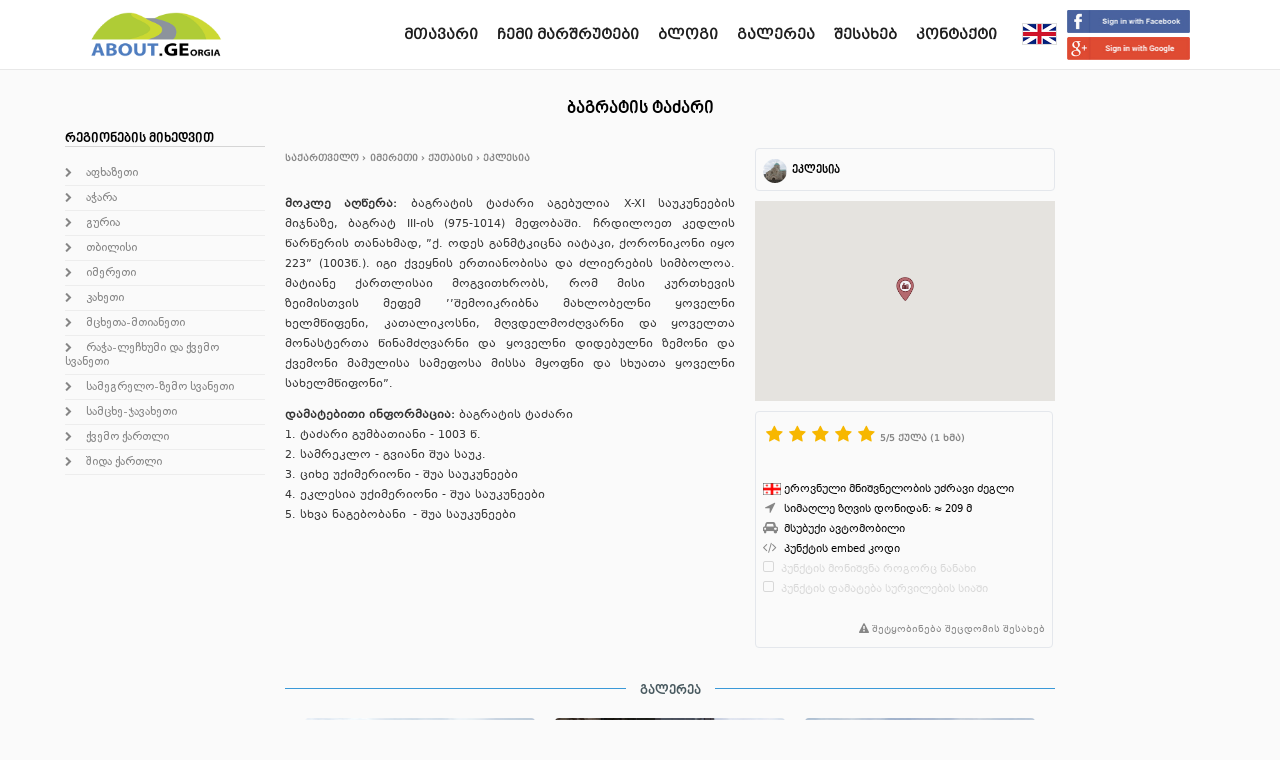

--- FILE ---
content_type: text/html; charset=UTF-8
request_url: https://www.about.ge/ka/pois/?poid=835
body_size: 18807
content:
<!doctype html>
<html><head>
<meta charset="UTF-8">

    <link href="https://plus.google.com/112978890691438940243/about" rel="publisher" /><meta property="fb:app_id" content="352948731496290"/><meta property="fb:admins" content="1349235986"/><meta property="og:locale" content="ka_GE" /><meta property="og:url" content="https://www.about.ge/ka/pois/?poid=835" /><meta property="og:type" content="article" /><meta property="og:image" content="https://www.about.ge/theme/img/no-photo-400x260.jpg?v=1428556860" /><meta property="og:image:url" content="http://www.about.ge/theme/img/no-photo-400x260.jpg?v=1428556860" /><meta property="og:image:secure_url" content="https://www.about.ge/theme/img/no-photo-400x260.jpg?v=1428556860" /><meta property="og:image:width" content="400" /><meta property="og:image:height" content="260" /><meta name="description" content="ბაგრატის ტაძარი აგებულია X-XI საუკუნეების მიჯნაზე, ბაგრატ III-ის (975-1014) მეფობაში. ჩრდილოეთ კედლის წარწერის თანახმად, ”ქ. ოდეს განმტკიცნა იატაკი, ქ" /><meta property="og:description" content="ბაგრატის ტაძარი აგებულია X-XI საუკუნეების მიჯნაზე, ბაგრატ III-ის (975-1014) მეფობაში. ჩრდილოეთ კედლის წარწერის თანახმად, ”ქ. ოდეს განმტკიცნა იატაკი, ქ" /><meta property="og:title" content="ბაგრატის ტაძარი - ქუთაისი &bull; about.ge" /><title>ბაგრატის ტაძარი - ქუთაისი &bull; about.ge</title><meta name="keywords" content="ბაგრატის, ტაძარი, ქუთაისი, about.ge" />
<meta name="viewport" content="width=device-width, initial-scale=1">
<meta name="generator" content="Hand written [Alexander Glonti]">
<link type="text/plain" rel="author" href="https://www.about.ge/humans.txt" />
<link href="/theme/img/favicon.png?v6" rel="shortcut icon" />
<link rel="alternate" href="https://www.about.ge/ka/pois/?poid=835" hreflang="ka-GE" />
<link rel="alternate" href="https://www.about.ge/en/pois/?poid=835" hreflang="en-US" />

<link rel="stylesheet" type="text/css" href="/ka/compressed-css?v6" />
<script type="text/javascript" src="/theme/js_css/jquery-1.11.1.min.js"></script>
<script type="text/javascript" src="//maps.googleapis.com/maps/api/js?v=3.exp&libraries=panoramio,places,geometry&key=AIzaSyA9PMwQdpj-F51xaOSmknK9mp5WmroJEXk"></script>

<script type="text/javascript" src="/theme/js_css/jquery.datetimepicker-min.js?v2"></script>

<script type="text/javascript" src="/theme/js_css/libs-min.js"></script>
<script type="text/javascript" src="/theme/js_css/script-min.js?v2"></script>
<script type="text/javascript" src="/theme/js_css/jquery.dropit.js"></script>
<script data-pace-options='{ "ajax": false }' src="/theme/js_css/pace.js"></script></head>
<body>

	<div id="fb-root"></div>
<script async defer crossorigin="anonymous" src="https://connect.facebook.net/en_US/sdk.js#xfbml=1&autoLogAppEvents=1&version=v3.3&appId=352948731496290"></script>
	
<script>
  (function(i,s,o,g,r,a,m){i['GoogleAnalyticsObject']=r;i[r]=i[r]||function(){
  (i[r].q=i[r].q||[]).push(arguments)},i[r].l=1*new Date();a=s.createElement(o),
  m=s.getElementsByTagName(o)[0];a.async=1;a.src=g;m.parentNode.insertBefore(a,m)
  })(window,document,'script','//www.google-analytics.com/analytics.js','ga');
  ga('create', 'UA-5103403-1', 'auto');
  ga('send', 'pageview');

</script>
<div id="fb-root"></div>
<script>(function(d, s, id) {
  var js, fjs = d.getElementsByTagName(s)[0];
  if (d.getElementById(id)) return;
  js = d.createElement(s); js.id = id;
  js.src = "//connect.facebook.net/en_US/sdk.js#xfbml=1&version=v2.3&appId=352948731496290";
  fjs.parentNode.insertBefore(js, fjs);
}(document, 'script', 'facebook-jssdk'));</script><header>
	<div id="menu-container">
        <div id="logo">
            <a href="/ka/"><img src="/theme/img/ABOUT.GEorgia-logo.png" alt="About Georgia logo" /></a>
        </div>
        <div id="sign-container">
        	<a href="javascript:void(0)" phref="https://www.facebook.com/v2.2/dialog/oauth?client_id=352948731496290&amp;state=84753f98ff784acca2c44f425a6e56ec&amp;response_type=code&amp;sdk=php-sdk-5.0.0&amp;redirect_uri=https%3A%2F%2Fwww.about.ge%2F%3Ffblogin&amp;scope=email" class="fb-button"><div>&nbsp;</div></a><br><a href="javascript:void(0)" class="g-button"><div>&nbsp;</div></a>		</div>
        <div class="lang-chooser">
			<a href="https://www.about.ge/en/pois/?poid=835" class="lat langchooser"><img src="/theme/img/en.png" alt="en" /></a>        </div>

        <button class="touchmenu-button"><i class="fa fa-bars"></i></button>
        <nav id="main-menu">
            <ul>
                <li><a href="/ka/">მთავარი</a></li>
                <!--<li ><a href="/ka/tours/">ტურები</a></li>-->
                <li ><a href="/ka/my-tours/">ჩემი მარშრუტები</a></li>
				<li ><a href="/ka/blog/">ბლოგი</a></li>
                <li ><a href="/ka/gallery/">გალერეა</a></li>
                <li ><a href="/ka/about/">შესახებ</a></li>
                <li ><a href="/ka/contact/">კონტაქტი</a></li>
            </ul>
        </nav>
        <div class="clear"></div>
	</div>
</header> 

<div id="main">
<div class="touchmenu">
    <ul>
    	<li><a href="https://www.about.ge/en/pois/?poid=835" class="lat ">English language</a>		</li>
        <li><a href="/ka/"><i class="fa fa-home" aria-hidden="true"></i> მთავარი</a></li>
        <li ><i class="fa fa-suitcase" aria-hidden="true"></i> <a href="/ka/tours/">ტურები</a></li>
        <li ><a href="/ka/my-tours/"><i class="fa fa-suitcase" aria-hidden="true"></i> ჩემი ტურები</a></li>
		<li ><i class="fa fa-rss-square" aria-hidden="true"></i> <a href="/ka/blog/">ბლოგი</a></li>
        <li ><a href="/ka/gallery/"><i class="fa fa-camera" aria-hidden="true"></i> გალერეა</a></li>
        <li ><a href="/ka/about/"><i class="fa fa-info-circle" aria-hidden="true"></i> შესახებ</a></li>
        <li ><a href="/ka/contact/"><i class="fa fa-envelope" aria-hidden="true"></i> კონტაქტი</a></li>
    </ul>
</div>
<link rel="stylesheet" type="text/css" href="/theme/js_css/pois-details.css" />
	<script type="text/javascript" src="/theme/js_css/jquery.easing.1.3.js"></script>
	<script type="text/javascript" src="/theme/js_css/jquery.evoslider-2.1.4.js"></script><div class="pois-details">
	<span id="leftmenucombobox"></span>
    <h1 class="howtoorder" itemprop="headline">ბაგრატის ტაძარი</h1>
    <div style="clear:both"></div>
    <img itemprop="image" src="/theme/img/no-photo-400x260.jpg" style="display:none" alt="ბაგრატის ტაძარი" />
	    <div class="leftmenu">
        <h3 style="font-size:14px">რეგიონების მიხედვით</h3><ul><li><a href="/ka/pois/?region=GE_AB"><i class="fa fa-chevron-right" style="font-size:10px"></i> აფხაზეთი</a></li><li><a href="/ka/pois/?region=GE_AJ"><i class="fa fa-chevron-right" style="font-size:10px"></i> აჭარა</a></li><li><a href="/ka/pois/?region=GE_GU"><i class="fa fa-chevron-right" style="font-size:10px"></i> გურია</a></li><li><a href="/ka/pois/?region=GE_TB"><i class="fa fa-chevron-right" style="font-size:10px"></i> თბილისი</a></li><li><a href="/ka/pois/?region=GE_IM"><i class="fa fa-chevron-right" style="font-size:10px"></i> იმერეთი</a></li><li><a href="/ka/pois/?region=GE_KA"><i class="fa fa-chevron-right" style="font-size:10px"></i> კახეთი</a></li><li><a href="/ka/pois/?region=GE_MM"><i class="fa fa-chevron-right" style="font-size:10px"></i> მცხეთა-მთიანეთი</a></li><li><a href="/ka/pois/?region=GE_RL"><i class="fa fa-chevron-right" style="font-size:10px"></i> რაჭა-ლეჩხუმი და ქვემო სვანეთი</a></li><li><a href="/ka/pois/?region=GE_SZ"><i class="fa fa-chevron-right" style="font-size:10px"></i> სამეგრელო-ზემო სვანეთი</a></li><li><a href="/ka/pois/?region=GE_SJ"><i class="fa fa-chevron-right" style="font-size:10px"></i> სამცხე-ჯავახეთი</a></li><li><a href="/ka/pois/?region=GE_KK"><i class="fa fa-chevron-right" style="font-size:10px"></i> ქვემო ქართლი</a></li><li><a href="/ka/pois/?region=GE_SK"><i class="fa fa-chevron-right" style="font-size:10px"></i> შიდა ქართლი</a></li></ul>        </div>
	    <div class="right_side">
            <div style="clear:both"></div>
        	<div class="poitext"> 

<div id="sitepath">
	<div itemscope itemtype="http://data-vocabulary.org/Breadcrumb">
		<a href="https://www.about.ge/ka/" itemprop="url">
			<span itemprop="title"> საქართველო</span>
		</a> <span>›</span>
		<span itemprop="child" itemscope itemtype="http://data-vocabulary.org/Breadcrumb">
			<a href="https://www.about.ge/ka/pois/?region=GE_IM" itemprop="url">
				<span itemprop="title"> იმერეთი</span>
			</a>
			<span>›</span>
			<span itemprop="child" itemscope itemtype="http://data-vocabulary.org/Breadcrumb">
				<a href="https://www.about.ge/ka/pois/?district=4600" itemprop="url">
					<span itemprop="title"> ქუთაისი</span>
				</a>
				<span>›</span>
				<span itemprop="child" itemscope itemtype="http://data-vocabulary.org/Breadcrumb">
					<a href="https://www.about.ge/ka/pois/?category=church" itemprop="url">
						<span itemprop="title"> ეკლესია</span>
					</a>
				</span>
			</span>
		</span>
	</div>
</div>
	<span >
	<p><b>მოკლე აღწერა: </b>ბაგრატის ტაძარი აგებულია X-XI საუკუნეების მიჯნაზე, ბაგრატ III-ის (975-1014) მეფობაში. ჩრდილოეთ კედლის წარწერის თანახმად, ”ქ. ოდეს განმტკიცნა იატაკი, ქორონიკონი იყო 223” (1003წ.).
იგი ქვეყნის ერთიანობისა და ძლიერების სიმბოლოა. მატიანე ქართლისაი მოგვითხრობს, რომ მისი კურთხევის ზეიმისთვის მეფემ ’’შემოიკრიბნა მახლობელნი ყოველნი ხელმწიფენი, კათალიკოსნი, მღვდელმოძღვარნი და ყოველთა მონასტერთა წინამძღვარნი და ყოველნი დიდებულნი ზემონი და ქვემონი მამულისა სამეფოსა მისსა მყოფნი და სხუათა ყოველნი სახელმწიფონი”.</p><p><b>დამატებითი ინფორმაცია: </b>ბაგრატის ტაძარი<br />
1. ტაძარი გუმბათიანი - 1003 წ.<br />
2. სამრეკლო - გვიანი შუა საუკ.<br />
3. ციხე უქიმერიონი - შუა საუკუნეები<br />
4. ეკლესია უქიმერიონი - შუა საუკუნეები<br />
5. სხვა ნაგებობანი - შუა საუკუნეები</p>    </span>
                </div>
                        <div class="poimap"> 
            	<div class="poi-category"> <img src="/storage/uploads/pois/bagrati_giorgi_03-(20150110102338).jpg" class="poi-icon" alt="ბაგრატის ტაძარი" />ეკლესია</div>
				<div id="right-map-container" style="background:url(/storage/poi-maps/835-300x200-2x.png); background-size:cover">Loading...</div>

				<div class="poi-extradata">
                	<span class="poi-score" data-poid="835" data-hasscored="0" data-score="5.00" style="float:left"></span>
	<div class="poi-score-details">
				<span>5</span>/<span>5</span> ქულა 
				(<span>1</span> ხმა)
			</div>                	<div style="clear:both"></div>
                    <div class="fb-like" data-href="https://www.about.ge/ka/pois/?poid=835" data-layout="button" data-action="like" data-show-faces="false" data-share="true" style="margin-right:10px"></div>
                    <div style="clear:both; margin-bottom:10px"></div>
                    <i><img src="/theme/img/geo-flag-48x48.png" alt="geo" style="width:18px;vertical-align:middle" /></i> ეროვნული მნიშვნელობის უძრავი ძეგლი<br><i class="fa fa-location-arrow"></i> სიმაღლე ზღვის დონიდან: &asymp; 209 მ<br><i class="fa fa-car"></i> მსუბუქი ავტომობილი<br><i class="fa fa-code"></i> <a href="javascript:void(0)" id="embed-generator">პუნქტის embed კოდი</a><br><span style="color:#d8d8d8"><i class="fa fa-square-o" style="color:#d8d8d8"></i>პუნქტის მონიშვნა როგორც ნანახი</span><br><span style="color:#d8d8d8"><i class="fa fa-square-o" style="color:#d8d8d8"></i>პუნქტის დამატება სურვილების სიაში</span><br><div style="text-align:right"><br><a href="javascript:void(0)" id="reporter"><i class="fa fa-exclamation-triangle"></i> შეტყობინება შეცდომის შესახებ</a></div>                </div>
				<div id="report-poi-container">
	                <div class="poi-category">
                    	<h5><i class="fa fa-exclamation-triangle"></i> შეტყობინება შეცდომის შესახებ</h5>
                    	<select>
                        	<option value="-1">აირჩიეთ...</option>
                        	<option value="არასწორი სახელი">არასწორი სახელი</option>
                        	<option value="არასწორი აღწერა">არასწორი აღწერა</option>
                        	<option value="არასწორი სურათი">არასწორი სურათი</option>
                        	<option value="არასწორი კოორდინატი">არასწორი კოორდინატი</option>
                        	<option value="არასწორი თარგმანი">არასწორი თარგმანი</option>
                        	<option value="სხვა">სხვა</option>
                        </select><br>
                    	<textarea placeholder="თქვენი შენიშვნა ან კომენტარი ამ პუნქტის შესახებ"></textarea>
                        <div class="status">&nbsp;</div>
                        <div class="button_container">
	                        <button type="submit" class="button green" id="submit_report">გაგზავნა</button>
                        </div>
                    </div>
                </div>                
			</div>

		<div style="clear:both"></div>  
		<div class="wrap">
        <div class="separator-line"></div>
        <div class="separator-text">გალერეა</div>
        <div class="gallery">
        <a class="fancybox-thumb" data-fancybox-group="fancybox-thumb" href="/storage/uploads/pois/bagrati_giorgi_03-(20150110102351).jpg"><div class="thumb" style="background-image:url('/storage/uploads/pois/bagrati_giorgi_03-(20150110102351).jpg')"></div></a><a class="fancybox-thumb" data-fancybox-group="fancybox-thumb" href="/storage/uploads/pois/bagrati_lika_01-(20150110102351).jpg"><div class="thumb" style="background-image:url('/storage/uploads/pois/bagrati_lika_01-(20150110102351).jpg')"></div></a><a class="fancybox-thumb" data-fancybox-group="fancybox-thumb" href="/storage/uploads/pois/bagrati_lika_02-(20150110102352).jpg"><div class="thumb" style="background-image:url('/storage/uploads/pois/bagrati_lika_02-(20150110102352).jpg')"></div></a> 
        <div style="clear:both"></div>      
        </div>
        <br><br>        
        <div class="separator-line"></div>
        <div class="separator-text">ახლომდებარე პუნქტები</div>
        <div class="directions">

<a href="/ka/pois/?poid=8548">
		<div class="thumb">
			<div class="image" style="background-image:url('/storage/uploads/pois/3--20150423042652--(20150514032821)_mth.jpg')"></div>
			<h3>მწვანე ყვავილას  კომპლექსი</h3>
			<h4>იმერეთი - ქუთაისი</h4>
	    </div></a><a href="/ka/pois/?poid=8551">
		<div class="thumb">
			<div class="image" style="background-image:url('/storage/uploads/pois/45927893-(20150424123016)_mth.jpg')"></div>
			<h3>ჯაჭვის ხიდი</h3>
			<h4>იმერეთი - ქუთაისი</h4>
	    </div></a><a href="/ka/pois/?poid=8458">
		<div class="thumb">
			<div class="image" style="background-image:url('/theme/img/no-photo-400x260.jpg')"></div>
			<h3>იაზონის მღვიმის ბუნების ძეგლი</h3>
			<h4>იმერეთი - ქუთაისი</h4>
	    </div></a><a href="/ka/pois/?poid=967">
		<div class="thumb">
			<div class="image" style="background-image:url('/storage/uploads/pois/11-(20150429062628)_mth.jpg')"></div>
			<h3>მოწამეთას მონასტერი</h3>
			<h4>იმერეთი - ტყიბულის რაიონი</h4>
	    </div></a>		<div style="clear:both"></div>
		</div>
        <br><br>
        <div class="separator-line"></div>
        <div class="separator-text">კომენტარები</div>

		<div class="fb-comments"
            data-href="https://www.about.ge/ka/pois/?poid=835"
            data-width="100%"
            data-numposts="20"
            data-colorscheme="light">იტვირთება...</div>
            
		</div>
        </div>
<div style="clear:both"></div>  

</div>

<script type="text/javascript">
$(document).ready(function() {
	$('#unmarkasvisited').next('a.tooltip').click(function(){
		$('#unmarkasvisited').toggle();
	});
	$('#unmarkasvisited').change(function(){
		if($(this).is(':checked')===false){
			if(confirm('დარწმუნებული ხარ გსურთ ამ პუნქტის მონახულებულ პუნქტთა სიიდან ამოღება?')===true){
				$.post("https://www.about.ge/ka/pois/?poid=835",{ action : 'unmarkasvisited' },function(data){ document.location.href="https://www.about.ge/ka/pois/?poid=835";  });
			} else {
				$('#unmarkasvisited').prop('checked',true);
			}
		}
	});
	$(".fancybox-thumb").fancybox({
		padding : 0,
		helpers	: {
			title:{type:'outside'},
			thumbs:{width:50,height:50}
		}
	});
	$('#submit_report').click(function(){
		$('#report-poi-container .status').html('<span style="color:green">მოითმინეთ...</span>');
		$.post("https://www.about.ge/ka/pois/?poid=835",{ poireport : 835,
											 reason : $('#report-poi-container select').val(),
											 comment : $('#report-poi-container textarea').val() },function(data){
			if(data.status=='error') {
				$('#report-poi-container .status').html(data.msg);
			} else if(data.status=='ok') {
				$('#report-poi-container .poi-category').html(data.msg);
			} else {
				$('#report-poi-container .status').html('systemerror');
			}
		},"json");
	})
});

$('span.poi-score[data-hasscored=0]').raty({ starType:'i', score:function(){ return $(this).attr('data-score'); }, click: function(score, evt) {
	var thiselement = $(this);
	$.post("https://www.about.ge/ka/pois/?poid=835",{ savescore : score , poiId : $(this).attr('data-poid') },function(data){
		if(data.status=='error') {
			alert(data.text);
		} else {
			$(thiselement).raty('set', { score: data.text, readOnly: true });
		}
	},"json");
  }

 });
$('span.poi-score[data-hasscored=1]').raty({starType:'i',score:function(){return $(this).attr('data-score')},readOnly:true});

var c, map;
$(document).ready(function(e) {
		c = google.maps.geometry.encoding.decodePath('ch`aGkqscG')[0];
	if(!c && latlng) c = latlng;
	map = new google.maps.Map(document.getElementById('right-map-container'),
				{zoom: 14,mapTypeId: google.maps.MapTypeId.ROADMAP,mapTypeControl: true,streetViewControl: false});
	var icon = new google.maps.MarkerImage(
		"/theme/img/icns/church.png", null, null,new google.maps.Point(9,24),new google.maps.Size(18,24)
	);
	marker = new google.maps.Marker({position:c,icon:icon,map:map});
	map.setCenter(c);
	function add_other_marker(category,visited,c,id){
		var l = 'ka';
		var icon = new google.maps.MarkerImage(
		"/theme/img/icns/"+category+visited+".png", null, null,
		new google.maps.Point(11,14), new google.maps.Size(11,14)
	);
//	var other_marker = new google.maps.Marker({position:google.maps.geometry.encoding.decodePath(c)[0], icon:icon, map:map});
	//google.maps.event.addListener(other_marker, 'click', function (event) { document.location.href = '/'+l+'/pois/?poid='+id; });

	}
	
var oth_marks = [{"cat":"archaeological_monument","visited":"","cc_enc":"cjy_Gem{jG","cat_Id":"882"},{"cat":"archaeological_monument","visited":"","cc_enc":"sxi_Gmk_nG","cat_Id":"8486"},{"cat":"bridge","visited":"","cc_enc":"{bg{FgjbrG","cat_Id":"8428"},{"cat":"bridge","visited":"","cc_enc":"s{c~F}g|lG","cat_Id":"666"},{"cat":"bridge","visited":"","cc_enc":"ygv|F_wn~F","cat_Id":"693"},{"cat":"bridge","visited":"","cc_enc":"ode}Fuc_`G","cat_Id":"695"},{"cat":"bridge","visited":"","cc_enc":"olseGqtuyF","cat_Id":"8427"},{"cat":"bridge","visited":"","cc_enc":"_rj~FyvzoG","cat_Id":"8429"},{"cat":"bridge","visited":"","cc_enc":"atq}FypndG","cat_Id":"8489"},{"cat":"bridge","visited":"","cc_enc":"ewe{Fai_iG","cat_Id":"8546"},{"cat":"bridge","visited":"","cc_enc":"at_aGugscG","cat_Id":"8551"},{"cat":"bridge","visited":"","cc_enc":"ymh}Fah_lG","cat_Id":"8633"},{"cat":"bridge","visited":"","cc_enc":"um`eG}ze`G","cat_Id":"8857"},{"cat":"bridge","visited":"","cc_enc":"a{s~Fas~lG","cat_Id":"8869"},{"cat":"canion","visited":"","cc_enc":"e_kcGklw`G","cat_Id":"648"},{"cat":"canion","visited":"","cc_enc":"ccocGml`aG","cat_Id":"651"},{"cat":"canion","visited":"","cc_enc":"knrcGg{_aG","cat_Id":"654"},{"cat":"castle","visited":"","cc_enc":"{j`cGslmoG","cat_Id":"258"},{"cat":"castle","visited":"","cc_enc":"kye|FcbrxG","cat_Id":"259"},{"cat":"castle","visited":"","cc_enc":"s`ebGwsgfG","cat_Id":"291"},{"cat":"castle","visited":"","cc_enc":"_`o_Gi~~kG","cat_Id":"979"},{"cat":"castle","visited":"","cc_enc":"mjzcG{}joG","cat_Id":"559"},{"cat":"castle","visited":"","cc_enc":"}pubGugcrG","cat_Id":"579"},{"cat":"castle","visited":"","cc_enc":"{`xbGuqdrG","cat_Id":"580"},{"cat":"castle","visited":"","cc_enc":"ezk|Fa{txG","cat_Id":"603"},{"cat":"castle","visited":"","cc_enc":"qld|FycegG","cat_Id":"617"},{"cat":"castle","visited":"","cc_enc":"okd}FcyheG","cat_Id":"620"},{"cat":"castle","visited":"","cc_enc":"yjd~Fs_|lG","cat_Id":"667"},{"cat":"castle","visited":"","cc_enc":"eih~FmjuoG","cat_Id":"724"},{"cat":"castle","visited":"","cc_enc":"{ro{FodsiG","cat_Id":"725"},{"cat":"castle","visited":"","cc_enc":"uzr_Go_svG","cat_Id":"727"},{"cat":"castle","visited":"","cc_enc":"ek`_Gq`bjG","cat_Id":"761"},{"cat":"castle","visited":"","cc_enc":"oxh~FmiynG","cat_Id":"764"},{"cat":"castle","visited":"","cc_enc":"sql~F_jzmG","cat_Id":"765"},{"cat":"castle","visited":"","cc_enc":"ylu}FwjjtG","cat_Id":"770"},{"cat":"castle","visited":"","cc_enc":"umn}FmmvtG","cat_Id":"773"},{"cat":"castle","visited":"","cc_enc":"qi}_GmyajG","cat_Id":"782"},{"cat":"castle","visited":"","cc_enc":"ooj`Gyb}oG","cat_Id":"800"},{"cat":"castle","visited":"","cc_enc":"weo_Gin}mG","cat_Id":"808"},{"cat":"castle","visited":"","cc_enc":"ybj`GozyoG","cat_Id":"809"},{"cat":"castle","visited":"","cc_enc":"gzn~Fm{}oG","cat_Id":"839"},{"cat":"castle","visited":"","cc_enc":"c|k_GwtilG","cat_Id":"843"},{"cat":"castle","visited":"","cc_enc":"{{}|F{bynG","cat_Id":"845"},{"cat":"castle","visited":"","cc_enc":"khx~FkbqrG","cat_Id":"852"},{"cat":"castle","visited":"","cc_enc":"wjg_Gq{elG","cat_Id":"866"},{"cat":"castle","visited":"","cc_enc":"qyycGibloG","cat_Id":"879"},{"cat":"castle","visited":"","cc_enc":"enf~F{iwkG","cat_Id":"892"},{"cat":"castle","visited":"","cc_enc":"uhp~Fu}gmG","cat_Id":"895"},{"cat":"castle","visited":"","cc_enc":"{vmaGgtz_G","cat_Id":"898"},{"cat":"castle","visited":"","cc_enc":"k}y~FovhlG","cat_Id":"912"},{"cat":"castle","visited":"","cc_enc":"sf~aGijpnG","cat_Id":"920"},{"cat":"castle","visited":"","cc_enc":"e~m_Ga_{hG","cat_Id":"930"},{"cat":"castle","visited":"","cc_enc":"ubu_GimgrG","cat_Id":"941"},{"cat":"castle","visited":"","cc_enc":"ivhaGo~k`G","cat_Id":"944"},{"cat":"castle","visited":"","cc_enc":"i~c}Fg{woG","cat_Id":"945"},{"cat":"castle","visited":"","cc_enc":"{fq~Feal_G","cat_Id":"952"},{"cat":"castle","visited":"","cc_enc":"}daaGilvoG","cat_Id":"961"},{"cat":"castle","visited":"","cc_enc":"svc`GaqylG","cat_Id":"966"},{"cat":"castle","visited":"","cc_enc":"ka}~Fgv`oG","cat_Id":"969"},{"cat":"castle","visited":"","cc_enc":"w|}aG_ipnG","cat_Id":"971"},{"cat":"castle","visited":"","cc_enc":"sxh~FejynG","cat_Id":"976"},{"cat":"castle","visited":"","cc_enc":"go_`GyzgpG","cat_Id":"1004"},{"cat":"castle","visited":"","cc_enc":"oga`GwchpG","cat_Id":"1006"},{"cat":"castle","visited":"","cc_enc":"sd|bGa~l~F","cat_Id":"1016"},{"cat":"castle","visited":"","cc_enc":"avaaGgmy_G","cat_Id":"1018"},{"cat":"castle","visited":"","cc_enc":"cb|_Gu}jkG","cat_Id":"1026"},{"cat":"castle","visited":"","cc_enc":"gwi_GglskG","cat_Id":"1038"},{"cat":"castle","visited":"","cc_enc":"{h`cGmgmoG","cat_Id":"1040"},{"cat":"castle","visited":"","cc_enc":"ehm_Gyf|hG","cat_Id":"1043"},{"cat":"castle","visited":"","cc_enc":"yso_Gm~cnG","cat_Id":"1046"},{"cat":"castle","visited":"","cc_enc":"cim`GkdykG","cat_Id":"1050"},{"cat":"castle","visited":"","cc_enc":"}fi`G_p}kG","cat_Id":"1051"},{"cat":"castle","visited":"","cc_enc":"yge~Fm_rrG","cat_Id":"1061"},{"cat":"castle","visited":"","cc_enc":"o_h`GevpkG","cat_Id":"1069"},{"cat":"castle","visited":"","cc_enc":"q_h`GsupkG","cat_Id":"1073"},{"cat":"castle","visited":"","cc_enc":"_{icGcrqrG","cat_Id":"1076"},{"cat":"castle","visited":"","cc_enc":"_{q~FmsaoG","cat_Id":"1082"},{"cat":"castle","visited":"","cc_enc":"yoa`GivipG","cat_Id":"1085"},{"cat":"castle","visited":"","cc_enc":"igcaGy|_`G","cat_Id":"1096"},{"cat":"castle","visited":"","cc_enc":"gro`GcytoG","cat_Id":"1104"},{"cat":"castle","visited":"","cc_enc":"wan`Gw_uoG","cat_Id":"1107"},{"cat":"castle","visited":"","cc_enc":"kqo~Fc~omG","cat_Id":"1111"},{"cat":"castle","visited":"","cc_enc":"{_rcGamh}F","cat_Id":"1121"},{"cat":"castle","visited":"","cc_enc":"of}~F}ailG","cat_Id":"1122"},{"cat":"castle","visited":"","cc_enc":"{|k`Ge`nnG","cat_Id":"1128"},{"cat":"castle","visited":"","cc_enc":"uygbGedynG","cat_Id":"1130"},{"cat":"castle","visited":"","cc_enc":"e{gbGucynG","cat_Id":"1132"},{"cat":"castle","visited":"","cc_enc":"avibGegf_G","cat_Id":"1136"},{"cat":"castle","visited":"","cc_enc":"_r{_GcjuoG","cat_Id":"1138"},{"cat":"castle","visited":"","cc_enc":"y|p|Fc`xbG","cat_Id":"1143"},{"cat":"castle","visited":"","cc_enc":"ymu}F_gydG","cat_Id":"1146"},{"cat":"castle","visited":"","cc_enc":"eph{Fgn}pG","cat_Id":"8878"},{"cat":"castle","visited":"","cc_enc":"unz}FkzkdG","cat_Id":"8487"},{"cat":"castle","visited":"","cc_enc":"}po}FqyucG","cat_Id":"8492"},{"cat":"castle","visited":"","cc_enc":"ihq}Fw__dG","cat_Id":"8493"},{"cat":"castle","visited":"","cc_enc":"w_t{FckkgG","cat_Id":"8501"},{"cat":"castle","visited":"","cc_enc":"{ng|FmlvgG","cat_Id":"8502"},{"cat":"castle","visited":"","cc_enc":"gmi|FofdgG","cat_Id":"8510"},{"cat":"castle","visited":"","cc_enc":"gd`|F}jfjG","cat_Id":"8538"},{"cat":"castle","visited":"","cc_enc":"ap~`GemveG","cat_Id":"8554"},{"cat":"castle","visited":"","cc_enc":"}ubfGuaawF","cat_Id":"8694"},{"cat":"castle","visited":"","cc_enc":"ccf`GypvcG","cat_Id":"8555"},{"cat":"castle","visited":"","cc_enc":"akkbGs`rtG","cat_Id":"8570"},{"cat":"castle","visited":"","cc_enc":"_al~F{voiG","cat_Id":"8710"},{"cat":"castle","visited":"","cc_enc":"_wwaG{szuG","cat_Id":"8572"},{"cat":"castle","visited":"","cc_enc":"qlabGmeitG","cat_Id":"8573"},{"cat":"castle","visited":"","cc_enc":"a}`bGczfuG","cat_Id":"8574"},{"cat":"castle","visited":"","cc_enc":"}}hbGifvtG","cat_Id":"8576"},{"cat":"castle","visited":"","cc_enc":"o|kbGgfotG","cat_Id":"8578"},{"cat":"castle","visited":"","cc_enc":"uq~|FqcjwG","cat_Id":"8589"},{"cat":"castle","visited":"","cc_enc":"cal{FwpvnG","cat_Id":"8595"},{"cat":"castle","visited":"","cc_enc":"cf`}FouapG","cat_Id":"8602"},{"cat":"castle","visited":"","cc_enc":"qja|FyytmG","cat_Id":"8604"},{"cat":"castle","visited":"","cc_enc":"qsd~Fkt}lG","cat_Id":"8768"},{"cat":"castle","visited":"","cc_enc":"ysj~FyyhnG","cat_Id":"8642"},{"cat":"castle","visited":"","cc_enc":"mq{bGccknG","cat_Id":"8663"},{"cat":"castle","visited":"","cc_enc":"a~w}F_zylG","cat_Id":"8739"},{"cat":"castle","visited":"","cc_enc":"ar}|FsiznG","cat_Id":"8823"},{"cat":"castle","visited":"","cc_enc":"oyk_Go{hqG","cat_Id":"8826"},{"cat":"castle","visited":"","cc_enc":"img{FmuunG","cat_Id":"8827"},{"cat":"castle","visited":"","cc_enc":"y}a|Fwa|oG","cat_Id":"8828"},{"cat":"castle","visited":"","cc_enc":"sqx|F_e`oG","cat_Id":"8829"},{"cat":"castle","visited":"","cc_enc":"}_u}FuvmfG","cat_Id":"8830"},{"cat":"castle","visited":"","cc_enc":"mi|{FazfnG","cat_Id":"8836"},{"cat":"castle","visited":"","cc_enc":"m_`eGow}dG","cat_Id":"8856"},{"cat":"castle","visited":"","cc_enc":"{~veGq_ycG","cat_Id":"8859"},{"cat":"castle","visited":"","cc_enc":"okz{FeykoG","cat_Id":"8880"},{"cat":"castle","visited":"","cc_enc":"{zx}FuxufG","cat_Id":"8879"},{"cat":"church","visited":"","cc_enc":"}~|{Fku}sG","cat_Id":"8431"},{"cat":"church","visited":"","cc_enc":"wo}|Fu~jwG","cat_Id":"289"},{"cat":"church","visited":"","cc_enc":"ot_`GgymqG","cat_Id":"534"},{"cat":"church","visited":"","cc_enc":"mteaGo}hrG","cat_Id":"541"},{"cat":"church","visited":"","cc_enc":"gpj}F_e`oG","cat_Id":"8488"},{"cat":"church","visited":"","cc_enc":"qco}FehppG","cat_Id":"564"},{"cat":"church","visited":"","cc_enc":"ibn}FitopG","cat_Id":"565"},{"cat":"church","visited":"","cc_enc":"{sm}F{eopG","cat_Id":"566"},{"cat":"church","visited":"","cc_enc":"ysm}FcaopG","cat_Id":"568"},{"cat":"church","visited":"","cc_enc":"ccn}FitmpG","cat_Id":"571"},{"cat":"church","visited":"","cc_enc":"}jm}Fq{mpG","cat_Id":"573"},{"cat":"church","visited":"","cc_enc":"ihq`G_bg`G","cat_Id":"8398"},{"cat":"church","visited":"","cc_enc":"__m_GqjrjG","cat_Id":"758"},{"cat":"church","visited":"","cc_enc":"_zo~Fw~omG","cat_Id":"664"},{"cat":"church","visited":"","cc_enc":"uwo|Fs|nwG","cat_Id":"672"},{"cat":"church","visited":"","cc_enc":"wnu|FebuwG","cat_Id":"752"},{"cat":"church","visited":"","cc_enc":"cx}{Fcy|sG","cat_Id":"8432"},{"cat":"church","visited":"","cc_enc":"iyr|FscpwG","cat_Id":"675"},{"cat":"church","visited":"","cc_enc":"met|FsyqwG","cat_Id":"676"},{"cat":"church","visited":"","cc_enc":"cog_GermjG","cat_Id":"760"},{"cat":"church","visited":"","cc_enc":"yvu|FwolwG","cat_Id":"751"},{"cat":"church","visited":"","cc_enc":"yzv|FgrpwG","cat_Id":"680"},{"cat":"church","visited":"","cc_enc":"yto|FeizwG","cat_Id":"684"},{"cat":"church","visited":"","cc_enc":"gi_|FahrxG","cat_Id":"750"},{"cat":"church","visited":"","cc_enc":"eke_GugalG","cat_Id":"738"},{"cat":"church","visited":"","cc_enc":"yoi~FcruoG","cat_Id":"723"},{"cat":"church","visited":"","cc_enc":"cvm_GyazuG","cat_Id":"726"},{"cat":"church","visited":"","cc_enc":"wg`_G}fqoG","cat_Id":"730"},{"cat":"church","visited":"","cc_enc":"ofd_Gko{mG","cat_Id":"733"},{"cat":"church","visited":"","cc_enc":"ysc}FelsoG","cat_Id":"743"},{"cat":"church","visited":"","cc_enc":"_zh~FycwoG","cat_Id":"746"},{"cat":"church","visited":"","cc_enc":"yn~~Fko|iG","cat_Id":"763"},{"cat":"church","visited":"","cc_enc":"kgu|F_iuwG","cat_Id":"767"},{"cat":"church","visited":"","cc_enc":"{ya}F_hyoG","cat_Id":"784"},{"cat":"church","visited":"","cc_enc":"siebGcngfG","cat_Id":"786"},{"cat":"church","visited":"","cc_enc":"ogb`Gad`jG","cat_Id":"792"},{"cat":"church","visited":"","cc_enc":"{fb`Gmq_jG","cat_Id":"793"},{"cat":"church","visited":"","cc_enc":"gsl_GqgepG","cat_Id":"794"},{"cat":"church","visited":"","cc_enc":"u{r}Fo|ilG","cat_Id":"8430"},{"cat":"church","visited":"","cc_enc":"gc|_Ga~ajG","cat_Id":"796"},{"cat":"church","visited":"","cc_enc":"mik`Gwl}oG","cat_Id":"799"},{"cat":"church","visited":"","cc_enc":"q~t~FwyslG","cat_Id":"801"},{"cat":"church","visited":"","cc_enc":"{qn|FeqtmG","cat_Id":"803"},{"cat":"church","visited":"","cc_enc":"exz_G{gliG","cat_Id":"804"},{"cat":"church","visited":"","cc_enc":"exz_G{gliG","cat_Id":"805"},{"cat":"church","visited":"","cc_enc":"so{_G}akiG","cat_Id":"806"},{"cat":"church","visited":"","cc_enc":"qek~Fyi~oG","cat_Id":"813"},{"cat":"church","visited":"","cc_enc":"isn}FqjnpG","cat_Id":"815"},{"cat":"church","visited":"","cc_enc":"mlb}FiuavG","cat_Id":"816"},{"cat":"church","visited":"","cc_enc":"mlb}FiuavG","cat_Id":"819"},{"cat":"church","visited":"","cc_enc":"{kw~FsmclG","cat_Id":"826"},{"cat":"church","visited":"","cc_enc":"wij~Fa}|oG","cat_Id":"820"},{"cat":"church","visited":"","cc_enc":"ucc_G_bopG","cat_Id":"828"},{"cat":"church","visited":"","cc_enc":"sfl}Fa|qoG","cat_Id":"829"},{"cat":"church","visited":"","cc_enc":"q{l}FqmroG","cat_Id":"830"},{"cat":"church","visited":"","cc_enc":"qzd`G{|ylG","cat_Id":"831"},{"cat":"church","visited":"","cc_enc":"cz_`GsyqlG","cat_Id":"833"},{"cat":"church","visited":"","cc_enc":"chl~Fijk_G","cat_Id":"834"},{"cat":"church","visited":"","cc_enc":"sif`G_kgpG","cat_Id":"836"},{"cat":"church","visited":"","cc_enc":"i`zcG}ye}F","cat_Id":"841"},{"cat":"church","visited":"","cc_enc":"eqm}FkbhoG","cat_Id":"842"},{"cat":"church","visited":"","cc_enc":"c|k_GwtilG","cat_Id":"844"},{"cat":"church","visited":"","cc_enc":"_i}~FyslkG","cat_Id":"846"},{"cat":"church","visited":"","cc_enc":"cau_G}abpG","cat_Id":"848"},{"cat":"church","visited":"","cc_enc":"yoq{FqnsnG","cat_Id":"849"},{"cat":"church","visited":"","cc_enc":"cdu{Fk_ynG","cat_Id":"850"},{"cat":"church","visited":"","cc_enc":"sdk~FwfioG","cat_Id":"851"},{"cat":"church","visited":"","cc_enc":"krz_Gmm}jG","cat_Id":"853"},{"cat":"church","visited":"","cc_enc":"wme_GelflG","cat_Id":"855"},{"cat":"church","visited":"","cc_enc":"e{j_Gw{rkG","cat_Id":"856"},{"cat":"church","visited":"","cc_enc":"uu|~FwtjlG","cat_Id":"857"},{"cat":"church","visited":"","cc_enc":"uu|~FwtjlG","cat_Id":"858"},{"cat":"church","visited":"","cc_enc":"iujcGyrqoG","cat_Id":"8425"},{"cat":"church","visited":"","cc_enc":"efj_Ga|rkG","cat_Id":"863"},{"cat":"church","visited":"","cc_enc":"gqg_GafflG","cat_Id":"865"},{"cat":"church","visited":"","cc_enc":"coj_G}~tuG","cat_Id":"867"},{"cat":"church","visited":"","cc_enc":"cwk_G{gvuG","cat_Id":"868"},{"cat":"church","visited":"","cc_enc":"gfm~FiyymG","cat_Id":"869"},{"cat":"church","visited":"","cc_enc":"c~u}F_jqvG","cat_Id":"872"},{"cat":"church","visited":"","cc_enc":"u{u~FixglG","cat_Id":"874"},{"cat":"church","visited":"","cc_enc":"ocacGqzmoG","cat_Id":"880"},{"cat":"church","visited":"","cc_enc":"yij`Gm~wjG","cat_Id":"883"},{"cat":"church","visited":"","cc_enc":"igy~FupblG","cat_Id":"884"},{"cat":"church","visited":"","cc_enc":"mdy~Fs}blG","cat_Id":"885"},{"cat":"church","visited":"","cc_enc":"mdy~Fs}blG","cat_Id":"886"},{"cat":"church","visited":"","cc_enc":"mdy~Fs}blG","cat_Id":"887"},{"cat":"church","visited":"","cc_enc":"_uf`GcuzlG","cat_Id":"889"},{"cat":"church","visited":"","cc_enc":"u~c`GesylG","cat_Id":"890"},{"cat":"church","visited":"","cc_enc":"udc`Gab|lG","cat_Id":"891"},{"cat":"church","visited":"","cc_enc":"i`z|FcpglG","cat_Id":"8741"},{"cat":"church","visited":"","cc_enc":"enf~F{iwkG","cat_Id":"893"},{"cat":"church","visited":"","cc_enc":"e|i`Gm|pqG","cat_Id":"896"},{"cat":"church","visited":"","cc_enc":"azj_GqfskG","cat_Id":"899"},{"cat":"church","visited":"","cc_enc":"mf_}FiisdG","cat_Id":"904"},{"cat":"church","visited":"","cc_enc":"uek~ForuuG","cat_Id":"909"},{"cat":"church","visited":"","cc_enc":"kby~Fy}klG","cat_Id":"910"},{"cat":"church","visited":"","cc_enc":"ipf~FimmnG","cat_Id":"950"},{"cat":"church","visited":"","cc_enc":"gop_GeaqsG","cat_Id":"917"},{"cat":"church","visited":"","cc_enc":"cwu|FiplwG","cat_Id":"918"},{"cat":"church","visited":"","cc_enc":"_z~aGw}onG","cat_Id":"919"},{"cat":"church","visited":"","cc_enc":"omp`GwshkG","cat_Id":"921"},{"cat":"church","visited":"","cc_enc":"omp`GwshkG","cat_Id":"922"},{"cat":"church","visited":"","cc_enc":"}w}`GgfooG","cat_Id":"924"},{"cat":"church","visited":"","cc_enc":"s|i_Gy~puG","cat_Id":"925"},{"cat":"church","visited":"","cc_enc":"ufg~FgfamG","cat_Id":"928"},{"cat":"church","visited":"","cc_enc":"srj`GggolG","cat_Id":"929"},{"cat":"church","visited":"","cc_enc":"_af~F_ggmG","cat_Id":"932"},{"cat":"church","visited":"","cc_enc":"kqn|FobfbG","cat_Id":"933"},{"cat":"church","visited":"","cc_enc":"gpk~FwvtoG","cat_Id":"934"},{"cat":"church","visited":"","cc_enc":"stp{FcccnG","cat_Id":"935"},{"cat":"church","visited":"","cc_enc":"mip`Gu}~kG","cat_Id":"936"},{"cat":"church","visited":"","cc_enc":"cdo~FqcgnG","cat_Id":"937"},{"cat":"church","visited":"","cc_enc":"qnb_Gin{lG","cat_Id":"942"},{"cat":"church","visited":"","cc_enc":"_tw~FyfmlG","cat_Id":"943"},{"cat":"church","visited":"","cc_enc":"mpv`GmbelG","cat_Id":"946"},{"cat":"church","visited":"","cc_enc":"oqzaGglqnG","cat_Id":"953"},{"cat":"church","visited":"","cc_enc":"gst}Fc}jtG","cat_Id":"955"},{"cat":"church","visited":"","cc_enc":"meo}FykvmG","cat_Id":"957"},{"cat":"church","visited":"","cc_enc":"uvf~FkhgnG","cat_Id":"958"},{"cat":"church","visited":"","cc_enc":"wie}FwumvG","cat_Id":"960"},{"cat":"church","visited":"","cc_enc":"ur{~Fc}rmG","cat_Id":"962"},{"cat":"church","visited":"","cc_enc":"}tm}FshopG","cat_Id":"963"},{"cat":"church","visited":"","cc_enc":"ugaaGgkyoG","cat_Id":"964"},{"cat":"church","visited":"","cc_enc":"yqe_Gw_lmG","cat_Id":"970"},{"cat":"church","visited":"","cc_enc":"w{cbGcw~eG","cat_Id":"972"},{"cat":"church","visited":"","cc_enc":"ssmaGcmfaG","cat_Id":"974"},{"cat":"church","visited":"","cc_enc":"i`m_Gu}`lG","cat_Id":"980"},{"cat":"church","visited":"","cc_enc":"kf~~FmnvkG","cat_Id":"981"},{"cat":"church","visited":"","cc_enc":"kf~~FmnvkG","cat_Id":"982"},{"cat":"church","visited":"","cc_enc":"wc|~FuohlG","cat_Id":"984"},{"cat":"church","visited":"","cc_enc":"yao~FahfkG","cat_Id":"986"},{"cat":"church","visited":"","cc_enc":"_it_G}f{hG","cat_Id":"988"},{"cat":"church","visited":"","cc_enc":"qnq`GoquoG","cat_Id":"989"},{"cat":"church","visited":"","cc_enc":"}_x_Gy`flG","cat_Id":"991"},{"cat":"church","visited":"","cc_enc":"k~c`GcsylG","cat_Id":"992"},{"cat":"church","visited":"","cc_enc":"k~c`GcsylG","cat_Id":"993"},{"cat":"church","visited":"","cc_enc":"yl``GapqqG","cat_Id":"994"},{"cat":"church","visited":"","cc_enc":"{jf`Ge_hpG","cat_Id":"995"},{"cat":"church","visited":"","cc_enc":"ew_`Gg~gpG","cat_Id":"996"},{"cat":"church","visited":"","cc_enc":"knf`GcwgpG","cat_Id":"997"},{"cat":"church","visited":"","cc_enc":"knf`GcwgpG","cat_Id":"998"},{"cat":"church","visited":"","cc_enc":"yif`Gs{gpG","cat_Id":"999"},{"cat":"church","visited":"","cc_enc":"utf`GqthpG","cat_Id":"1000"},{"cat":"church","visited":"","cc_enc":"utf`GqthpG","cat_Id":"1001"},{"cat":"church","visited":"","cc_enc":"go_`GyzgpG","cat_Id":"1003"},{"cat":"church","visited":"","cc_enc":"ek_`Gk|fpG","cat_Id":"1005"},{"cat":"church","visited":"","cc_enc":"omh`G}|epG","cat_Id":"1007"},{"cat":"church","visited":"","cc_enc":"e{p_G_fikG","cat_Id":"1011"},{"cat":"church","visited":"","cc_enc":"wgr{Fa{bnG","cat_Id":"1017"},{"cat":"church","visited":"","cc_enc":"obl~Fkd}oG","cat_Id":"1020"},{"cat":"church","visited":"","cc_enc":"__m_GijrjG","cat_Id":"1021"},{"cat":"church","visited":"","cc_enc":"ojl~Fg{|lG","cat_Id":"1022"},{"cat":"church","visited":"","cc_enc":"}q`_G{vujG","cat_Id":"1024"},{"cat":"church","visited":"","cc_enc":"}|z_GqnikG","cat_Id":"1027"},{"cat":"church","visited":"","cc_enc":"{a|_G}}jkG","cat_Id":"1028"},{"cat":"church","visited":"","cc_enc":"}rj~FgcrlG","cat_Id":"1029"},{"cat":"church","visited":"","cc_enc":"}rj~FgcrlG","cat_Id":"1030"},{"cat":"church","visited":"","cc_enc":"q}n_GobnlG","cat_Id":"1031"},{"cat":"church","visited":"","cc_enc":"c`o_Gk|mlG","cat_Id":"1033"},{"cat":"church","visited":"","cc_enc":"_ym_G_pllG","cat_Id":"1034"},{"cat":"church","visited":"","cc_enc":"gpd~F{s|lG","cat_Id":"1036"},{"cat":"church","visited":"","cc_enc":"e{m}FwonpG","cat_Id":"1037"},{"cat":"church","visited":"","cc_enc":"{r{`G}tqoG","cat_Id":"1041"},{"cat":"church","visited":"","cc_enc":"qtc_GasaoG","cat_Id":"1042"},{"cat":"church","visited":"","cc_enc":"}ay|FmnjaG","cat_Id":"1044"},{"cat":"church","visited":"","cc_enc":"g~p~FwaqoG","cat_Id":"1045"},{"cat":"church","visited":"","cc_enc":"msl`G{{zkG","cat_Id":"1047"},{"cat":"church","visited":"","cc_enc":"wbl`G_uxkG","cat_Id":"1048"},{"cat":"church","visited":"","cc_enc":"cim`GkdykG","cat_Id":"1049"},{"cat":"church","visited":"","cc_enc":"u{j`Gw`~kG","cat_Id":"1052"},{"cat":"church","visited":"","cc_enc":"{~h`Gkv}kG","cat_Id":"1053"},{"cat":"church","visited":"","cc_enc":"elc_GwmylG","cat_Id":"1059"},{"cat":"church","visited":"","cc_enc":"elc_GwmylG","cat_Id":"1060"},{"cat":"church","visited":"","cc_enc":"iqq~F}armG","cat_Id":"1062"},{"cat":"church","visited":"","cc_enc":"_wm~F{rvjG","cat_Id":"1064"},{"cat":"church","visited":"","cc_enc":"cek`GcnglG","cat_Id":"1065"},{"cat":"church","visited":"","cc_enc":"mnd|FifomG","cat_Id":"1066"},{"cat":"church","visited":"","cc_enc":"_nw~FwukhG","cat_Id":"1067"},{"cat":"church","visited":"","cc_enc":"cmf`GynupG","cat_Id":"1068"},{"cat":"church","visited":"","cc_enc":"ush`GklnkG","cat_Id":"1070"},{"cat":"church","visited":"","cc_enc":"_|h`GskpkG","cat_Id":"1071"},{"cat":"church","visited":"","cc_enc":"{lh`G{jokG","cat_Id":"1072"},{"cat":"church","visited":"","cc_enc":"kbo_Gid{jG","cat_Id":"1074"},{"cat":"church","visited":"","cc_enc":"_vt~FcrgpG","cat_Id":"1075"},{"cat":"church","visited":"","cc_enc":"ela_GclxlG","cat_Id":"1078"},{"cat":"church","visited":"","cc_enc":"{udbGevvnG","cat_Id":"1080"},{"cat":"church","visited":"","cc_enc":"mmbbGwvsnG","cat_Id":"1081"},{"cat":"church","visited":"","cc_enc":"e{scGo_y~F","cat_Id":"1083"},{"cat":"church","visited":"","cc_enc":"s_g`Gy|hsG","cat_Id":"1086"},{"cat":"church","visited":"","cc_enc":"k{c_GckqkG","cat_Id":"1088"},{"cat":"church","visited":"","cc_enc":"cif_Gi~ruG","cat_Id":"1094"},{"cat":"church","visited":"","cc_enc":"kgc_GizpiG","cat_Id":"1095"},{"cat":"church","visited":"","cc_enc":"en_dGkow}F","cat_Id":"1098"},{"cat":"church","visited":"","cc_enc":"ml}aGcme~F","cat_Id":"1099"},{"cat":"church","visited":"","cc_enc":"gvq~Fyz`oG","cat_Id":"1100"},{"cat":"church","visited":"","cc_enc":"uun`GyduoG","cat_Id":"1101"},{"cat":"church","visited":"","cc_enc":"gvq~Fyz`oG","cat_Id":"1103"},{"cat":"church","visited":"","cc_enc":"ecn`G}tuoG","cat_Id":"1106"},{"cat":"church","visited":"","cc_enc":"qbs~FwgfqG","cat_Id":"1108"},{"cat":"church","visited":"","cc_enc":"cas~FipfqG","cat_Id":"1109"},{"cat":"church","visited":"","cc_enc":"ehs~Fk_fqG","cat_Id":"1110"},{"cat":"church","visited":"","cc_enc":"ynl~FacgoG","cat_Id":"1116"},{"cat":"church","visited":"","cc_enc":"ox_`Gu}{kG","cat_Id":"1118"},{"cat":"church","visited":"","cc_enc":"_g_`Ga~zkG","cat_Id":"1119"},{"cat":"church","visited":"","cc_enc":"uk_cGcdz_G","cat_Id":"1120"},{"cat":"church","visited":"","cc_enc":"anr~F}tuoG","cat_Id":"1123"},{"cat":"church","visited":"","cc_enc":"cir~FovuoG","cat_Id":"1124"},{"cat":"church","visited":"","cc_enc":"ogy~ForblG","cat_Id":"1125"},{"cat":"church","visited":"","cc_enc":"eqk`GelmnG","cat_Id":"1127"},{"cat":"church","visited":"","cc_enc":"uxj`Gag}oG","cat_Id":"8401"},{"cat":"church","visited":"","cc_enc":"a~fbG}gxnG","cat_Id":"1131"},{"cat":"church","visited":"","cc_enc":"e{gbGucynG","cat_Id":"1133"},{"cat":"church","visited":"","cc_enc":"iyh_Ggg}iG","cat_Id":"1134"},{"cat":"church","visited":"","cc_enc":"saq{FigxnG","cat_Id":"1135"},{"cat":"church","visited":"","cc_enc":"ul`cGssboG","cat_Id":"1142"},{"cat":"church","visited":"","cc_enc":"yqs_GynnlG","cat_Id":"1144"},{"cat":"church","visited":"","cc_enc":"_rpeG}~tcG","cat_Id":"1145"},{"cat":"church","visited":"","cc_enc":"}zp~FusrlG","cat_Id":"1147"},{"cat":"church","visited":"","cc_enc":"wtu~Fo`_mG","cat_Id":"1148"},{"cat":"church","visited":"","cc_enc":"emd_GojsiG","cat_Id":"1149"},{"cat":"church","visited":"","cc_enc":"kkf_GcsqiG","cat_Id":"1150"},{"cat":"church","visited":"","cc_enc":"ak~~F}uglG","cat_Id":"1151"},{"cat":"church","visited":"","cc_enc":"yum}FginpG","cat_Id":"1153"},{"cat":"church","visited":"","cc_enc":"wouaGirieG","cat_Id":"8396"},{"cat":"church","visited":"","cc_enc":"ehf`Go|hpG","cat_Id":"8399"},{"cat":"church","visited":"","cc_enc":"glh|F_ftlG","cat_Id":"8721"},{"cat":"church","visited":"","cc_enc":"glh|F_ftlG","cat_Id":"8719"},{"cat":"church","visited":"","cc_enc":"glh|F_ftlG","cat_Id":"8718"},{"cat":"church","visited":"","cc_enc":"iih|FerqlG","cat_Id":"8715"},{"cat":"church","visited":"","cc_enc":"cyi|FensnG","cat_Id":"8706"},{"cat":"church","visited":"","cc_enc":"{fd}FydedG","cat_Id":"8491"},{"cat":"church","visited":"","cc_enc":"sky|Fyc`gG","cat_Id":"8494"},{"cat":"church","visited":"","cc_enc":"knv|F_mhgG","cat_Id":"8495"},{"cat":"church","visited":"","cc_enc":"}ru{F}wegG","cat_Id":"8496"},{"cat":"church","visited":"","cc_enc":"sky|Fyc`gG","cat_Id":"8497"},{"cat":"church","visited":"","cc_enc":"eoq{FsrdgG","cat_Id":"8498"},{"cat":"church","visited":"","cc_enc":"_~s{FkckgG","cat_Id":"8499"},{"cat":"church","visited":"","cc_enc":"u{s{FmvjgG","cat_Id":"8500"},{"cat":"church","visited":"","cc_enc":"a`z|F{d}fG","cat_Id":"8505"},{"cat":"church","visited":"","cc_enc":"ud`}FgjhgG","cat_Id":"8506"},{"cat":"church","visited":"","cc_enc":"yr||Fc}hgG","cat_Id":"8507"},{"cat":"church","visited":"","cc_enc":"cl`}F{icgG","cat_Id":"8508"},{"cat":"church","visited":"","cc_enc":"gmi|FofdgG","cat_Id":"8509"},{"cat":"church","visited":"","cc_enc":"wrd|Fgd`gG","cat_Id":"8511"},{"cat":"church","visited":"","cc_enc":"aot|F{thgG","cat_Id":"8512"},{"cat":"church","visited":"","cc_enc":"__x|F__dhG","cat_Id":"8513"},{"cat":"church","visited":"","cc_enc":"uqq|Fe|zgG","cat_Id":"8514"},{"cat":"church","visited":"","cc_enc":"iiv{Fi`qhG","cat_Id":"8515"},{"cat":"church","visited":"","cc_enc":"otp|FyxphG","cat_Id":"8516"},{"cat":"church","visited":"","cc_enc":"y_q|FwtmhG","cat_Id":"8518"},{"cat":"church","visited":"","cc_enc":"wsy|FwbihG","cat_Id":"8519"},{"cat":"church","visited":"","cc_enc":"ybx|FwqshG","cat_Id":"8520"},{"cat":"church","visited":"","cc_enc":"amt{F}vrgG","cat_Id":"8521"},{"cat":"church","visited":"","cc_enc":"a{b|FywzgG","cat_Id":"8522"},{"cat":"church","visited":"","cc_enc":"gwj{F_sshG","cat_Id":"8523"},{"cat":"church","visited":"","cc_enc":"ob_}FocsdG","cat_Id":"8524"},{"cat":"church","visited":"","cc_enc":"y{r}FiuxfG","cat_Id":"8525"},{"cat":"church","visited":"","cc_enc":"gup~FgnwhG","cat_Id":"8527"},{"cat":"church","visited":"","cc_enc":"oe|}Fgc~gG","cat_Id":"8529"},{"cat":"church","visited":"","cc_enc":"wyd~FszdhG","cat_Id":"8531"},{"cat":"church","visited":"","cc_enc":"uqi~FcypgG","cat_Id":"8532"},{"cat":"church","visited":"","cc_enc":"cei~F_`rgG","cat_Id":"8533"},{"cat":"church","visited":"","cc_enc":"q_i}FopfiG","cat_Id":"8534"},{"cat":"church","visited":"","cc_enc":"uyu}FeadgG","cat_Id":"8535"},{"cat":"church","visited":"","cc_enc":"o{}}Fk}|fG","cat_Id":"8536"},{"cat":"church","visited":"","cc_enc":"oo_~FqyggG","cat_Id":"8537"},{"cat":"church","visited":"","cc_enc":"crk{Fyi_jG","cat_Id":"8539"},{"cat":"church","visited":"","cc_enc":"_rk{F_i_jG","cat_Id":"8540"},{"cat":"church","visited":"","cc_enc":"qqk{Fcl_jG","cat_Id":"8541"},{"cat":"church","visited":"","cc_enc":"gyj{F_e_jG","cat_Id":"8542"},{"cat":"church","visited":"","cc_enc":"}`_|F{tsjG","cat_Id":"8543"},{"cat":"church","visited":"","cc_enc":"}nc{FadbjG","cat_Id":"8544"},{"cat":"church","visited":"","cc_enc":"evs{Fc|gjG","cat_Id":"8545"},{"cat":"church","visited":"","cc_enc":"cif{Fs|~hG","cat_Id":"8547"},{"cat":"church","visited":"","cc_enc":"o`aaGympcG","cat_Id":"8548"},{"cat":"church","visited":"","cc_enc":"{`y`GevocG","cat_Id":"8550"},{"cat":"church","visited":"","cc_enc":"efebGke`dG","cat_Id":"8552"},{"cat":"church","visited":"","cc_enc":"okoaGmtvcG","cat_Id":"8553"},{"cat":"church","visited":"","cc_enc":"qvxgGgrssF","cat_Id":"8689"},{"cat":"church","visited":"","cc_enc":"kimfGmsfuF","cat_Id":"8690"},{"cat":"church","visited":"","cc_enc":"urcgGovytF","cat_Id":"8691"},{"cat":"church","visited":"","cc_enc":"ipifGonzvF","cat_Id":"8692"},{"cat":"church","visited":"","cc_enc":"_{jfG{dzvF","cat_Id":"8693"},{"cat":"church","visited":"","cc_enc":"iqqfGs|owF","cat_Id":"8695"},{"cat":"church","visited":"","cc_enc":"up~eGowcxF","cat_Id":"8696"},{"cat":"church","visited":"","cc_enc":"ka_fGgzbxF","cat_Id":"8697"},{"cat":"church","visited":"","cc_enc":"agz_Goz~cG","cat_Id":"8556"},{"cat":"church","visited":"","cc_enc":"oq}_Gq~yfG","cat_Id":"8557"},{"cat":"church","visited":"","cc_enc":"{vlaGoq~gG","cat_Id":"8558"},{"cat":"church","visited":"","cc_enc":"}hl_GukdiG","cat_Id":"8559"},{"cat":"church","visited":"","cc_enc":"ylgaG}gjhG","cat_Id":"8560"},{"cat":"church","visited":"","cc_enc":"skhaGaathG","cat_Id":"8561"},{"cat":"church","visited":"","cc_enc":"cbi_GwldiG","cat_Id":"8563"},{"cat":"church","visited":"","cc_enc":"ana_GgjyiG","cat_Id":"8564"},{"cat":"church","visited":"","cc_enc":"qqkaGojrhG","cat_Id":"8565"},{"cat":"church","visited":"","cc_enc":"ctnaGehneG","cat_Id":"8566"},{"cat":"church","visited":"","cc_enc":"aqq_Gaq}rG","cat_Id":"8568"},{"cat":"church","visited":"","cc_enc":"wd~_G}`}sG","cat_Id":"8569"},{"cat":"church","visited":"","cc_enc":"oyy_Gqw{rG","cat_Id":"8575"},{"cat":"church","visited":"","cc_enc":"iqu_GabysG","cat_Id":"8577"},{"cat":"church","visited":"","cc_enc":"smy}FyqqvG","cat_Id":"8579"},{"cat":"church","visited":"","cc_enc":"agp~FshnuG","cat_Id":"8580"},{"cat":"church","visited":"","cc_enc":"ajz~Fu~rtG","cat_Id":"8582"},{"cat":"church","visited":"","cc_enc":"qj|~F_rfuG","cat_Id":"8583"},{"cat":"church","visited":"","cc_enc":"}a~~FckqtG","cat_Id":"8584"},{"cat":"church","visited":"","cc_enc":"{he~FkfjyG","cat_Id":"8586"},{"cat":"church","visited":"","cc_enc":"ard~F{hlyG","cat_Id":"8587"},{"cat":"church","visited":"","cc_enc":"uvz}FoxvrG","cat_Id":"8588"},{"cat":"church","visited":"","cc_enc":"_ow~F_crwG","cat_Id":"8591"},{"cat":"church","visited":"","cc_enc":"yej_Gwj_vG","cat_Id":"8592"},{"cat":"church","visited":"","cc_enc":"_o_|Fe`|nG","cat_Id":"8593"},{"cat":"church","visited":"","cc_enc":"_oa|FivhnG","cat_Id":"8594"},{"cat":"church","visited":"","cc_enc":null,"cat_Id":"8596"},{"cat":"church","visited":"","cc_enc":"_bg`GgijlG","cat_Id":"8597"},{"cat":"church","visited":"","cc_enc":"yhq{FmdbnG","cat_Id":"8598"},{"cat":"church","visited":"","cc_enc":"uqv|FkprnG","cat_Id":"8599"},{"cat":"church","visited":"","cc_enc":"uoo|FwqmnG","cat_Id":"8600"},{"cat":"church","visited":"","cc_enc":"}wz|FifjnG","cat_Id":"8601"},{"cat":"church","visited":"","cc_enc":"aqmeGuyccG","cat_Id":"8764"},{"cat":"church","visited":"","cc_enc":"w{seGk`qcG","cat_Id":"8765"},{"cat":"church","visited":"","cc_enc":"ciseGu|ncG","cat_Id":"8766"},{"cat":"church","visited":"","cc_enc":"qki_G}~yqG","cat_Id":"8767"},{"cat":"church","visited":"","cc_enc":"sco|FupknG","cat_Id":"8605"},{"cat":"church","visited":"","cc_enc":"mjl|FadgoG","cat_Id":"8607"},{"cat":"church","visited":"","cc_enc":"gzwzFql`pG","cat_Id":"8608"},{"cat":"church","visited":"","cc_enc":"a~y|Foj`lG","cat_Id":"8629"},{"cat":"church","visited":"","cc_enc":"w~g|FcrilG","cat_Id":"8713"},{"cat":"church","visited":"","cc_enc":"esn}F}wblG","cat_Id":"8631"},{"cat":"church","visited":"","cc_enc":"qcl|Fa}ilG","cat_Id":"8634"},{"cat":"church","visited":"","cc_enc":"iby~FkbclG","cat_Id":"8635"},{"cat":"church","visited":"","cc_enc":"{z~`GetgkG","cat_Id":"8636"},{"cat":"church","visited":"","cc_enc":"u`}`GqxkkG","cat_Id":"8637"},{"cat":"church","visited":"","cc_enc":"enn~FudjnG","cat_Id":"8640"},{"cat":"church","visited":"","cc_enc":"ijj~F}rhnG","cat_Id":"8641"},{"cat":"church","visited":"","cc_enc":"ymw~Fm}`mG","cat_Id":"8643"},{"cat":"church","visited":"","cc_enc":"c{oeGaeecG","cat_Id":"8769"},{"cat":"church","visited":"","cc_enc":"yci`GosxjG","cat_Id":"8645"},{"cat":"church","visited":"","cc_enc":"omb_Gu_qjG","cat_Id":"8647"},{"cat":"church","visited":"","cc_enc":"wvm_Ggm}jG","cat_Id":"8648"},{"cat":"church","visited":"","cc_enc":"unzaGwernG","cat_Id":"8649"},{"cat":"church","visited":"","cc_enc":"{i|_GqftnG","cat_Id":"8650"},{"cat":"church","visited":"","cc_enc":"q_k`GwezmG","cat_Id":"8652"},{"cat":"church","visited":"","cc_enc":"_gcaGisenG","cat_Id":"8653"},{"cat":"church","visited":"","cc_enc":"_jq`GwjboG","cat_Id":"8654"},{"cat":"church","visited":"","cc_enc":"sbn_GgsfoG","cat_Id":"8655"},{"cat":"church","visited":"","cc_enc":"uyn`G_zlpG","cat_Id":"8656"},{"cat":"church","visited":"","cc_enc":"e~l~Fga~oG","cat_Id":"8658"},{"cat":"church","visited":"","cc_enc":"oox}Fk|yoG","cat_Id":"8659"},{"cat":"church","visited":"","cc_enc":"imh_GkiunG","cat_Id":"8661"},{"cat":"church","visited":"","cc_enc":"msocG}exnG","cat_Id":"8662"},{"cat":"church","visited":"","cc_enc":"_`rbGytieG","cat_Id":"8666"},{"cat":"church","visited":"","cc_enc":"{dqbGwhrfG","cat_Id":"8667"},{"cat":"church","visited":"","cc_enc":"sbodGkvvdG","cat_Id":"8668"},{"cat":"church","visited":"","cc_enc":"sbedGgdkeG","cat_Id":"8669"},{"cat":"church","visited":"","cc_enc":"ysddGefxcG","cat_Id":"8671"},{"cat":"church","visited":"","cc_enc":"iwz}FkypnG","cat_Id":"8707"},{"cat":"church","visited":"","cc_enc":"cledGwfveG","cat_Id":"8674"},{"cat":"church","visited":"","cc_enc":"wgpbGcnhgG","cat_Id":"8676"},{"cat":"church","visited":"","cc_enc":"w{xbG}idgG","cat_Id":"8677"},{"cat":"church","visited":"","cc_enc":"qgs`Gkgq`G","cat_Id":"8678"},{"cat":"church","visited":"","cc_enc":"svccGaji`G","cat_Id":"8680"},{"cat":"church","visited":"","cc_enc":"yeacGm|u_G","cat_Id":"8681"},{"cat":"church","visited":"","cc_enc":"wlocGyli`G","cat_Id":"8682"},{"cat":"church","visited":"","cc_enc":"at`cGi}qdG","cat_Id":"8683"},{"cat":"church","visited":"","cc_enc":"w}ubGc}{cG","cat_Id":"8684"},{"cat":"church","visited":"","cc_enc":"wwkaG{dx~F","cat_Id":"8685"},{"cat":"church","visited":"","cc_enc":"mcudGccbzF","cat_Id":"8688"},{"cat":"church","visited":"","cc_enc":"marcG}lh|F","cat_Id":"8699"},{"cat":"church","visited":"","cc_enc":"yslaGk~_`G","cat_Id":"8702"},{"cat":"church","visited":"","cc_enc":"izz_Ge__`G","cat_Id":"8703"},{"cat":"church","visited":"","cc_enc":"ksh|FmprlG","cat_Id":"8725"},{"cat":"church","visited":"","cc_enc":"w`h|Fu}qlG","cat_Id":"8722"},{"cat":"church","visited":"","cc_enc":"srf|FuoqlG","cat_Id":"8724"},{"cat":"church","visited":"","cc_enc":"kyg|F}`llG","cat_Id":"8727"},{"cat":"church","visited":"","cc_enc":"e~`|FovtlG","cat_Id":"8728"},{"cat":"church","visited":"","cc_enc":"ilk|Fuj~lG","cat_Id":"8730"},{"cat":"church","visited":"","cc_enc":"opi|FkrwlG","cat_Id":"8731"},{"cat":"church","visited":"","cc_enc":"gqg{Fg|}mG","cat_Id":"8733"},{"cat":"church","visited":"","cc_enc":"ac`|Fie_mG","cat_Id":"8734"},{"cat":"church","visited":"","cc_enc":"_{u~Fm`ynG","cat_Id":"8737"},{"cat":"church","visited":"","cc_enc":"u}y{FwbznG","cat_Id":"8835"},{"cat":"church","visited":"","cc_enc":"u`k{FsowmG","cat_Id":"8837"},{"cat":"church","visited":"","cc_enc":"wyweGanzcG","cat_Id":"8864"},{"cat":"church","visited":"","cc_enc":"cur~Fm`coG","cat_Id":"8865"},{"cat":"city_village","visited":"","cc_enc":"sn_}F_ehwG","cat_Id":"124"},{"cat":"city_village","visited":"","cc_enc":"woa|FkllxG","cat_Id":"515"},{"cat":"city_village","visited":"","cc_enc":"ccq_Gkt|rG","cat_Id":"525"},{"cat":"city_village","visited":"","cc_enc":"ktpbGwxgqG","cat_Id":"576"},{"cat":"city_village","visited":"","cc_enc":"ynk~Fiq}oG","cat_Id":"616"},{"cat":"city_village","visited":"","cc_enc":"o_l~Fq`{gG","cat_Id":"637"},{"cat":"city_village","visited":"","cc_enc":"_qf_GkvflG","cat_Id":"641"},{"cat":"city_village","visited":"","cc_enc":"{wz~FiccnG","cat_Id":"669"},{"cat":"city_village","visited":"","cc_enc":"yw_bG}zeuG","cat_Id":"878"},{"cat":"city_village","visited":"","cc_enc":"onraGcuouG","cat_Id":"983"},{"cat":"city_village","visited":"","cc_enc":"y|gbG}{|tG","cat_Id":"1137"},{"cat":"city_village_ruins","visited":"","cc_enc":"yvmcGekwrG","cat_Id":"812"},{"cat":"city_village_ruins","visited":"","cc_enc":"ctgbG{z|tG","cat_Id":"838"},{"cat":"city_village_ruins","visited":"","cc_enc":"eugbGw{|tG","cat_Id":"862"},{"cat":"city_village_ruins","visited":"","cc_enc":"qbacGsfirG","cat_Id":"871"},{"cat":"city_village_ruins","visited":"","cc_enc":"}tabGm}buG","cat_Id":"877"},{"cat":"city_village_ruins","visited":"","cc_enc":"{kkbGm~qtG","cat_Id":"881"},{"cat":"city_village_ruins","visited":"","cc_enc":"akh{F_xsmG","cat_Id":"894"},{"cat":"city_village_ruins","visited":"","cc_enc":"}{`bGwxfuG","cat_Id":"940"},{"cat":"city_village_ruins","visited":"","cc_enc":"kfacGue|rG","cat_Id":"968"},{"cat":"city_village_ruins","visited":"","cc_enc":"c`lbGsmrtG","cat_Id":"973"},{"cat":"city_village_ruins","visited":"","cc_enc":"}fl_Go{lkG","cat_Id":"1057"},{"cat":"city_village_ruins","visited":"","cc_enc":"ovc_G_gylG","cat_Id":"1058"},{"cat":"city_village_ruins","visited":"","cc_enc":"w_ibGekvtG","cat_Id":"1063"},{"cat":"city_village_ruins","visited":"","cc_enc":"kxjcGacsrG","cat_Id":"1091"},{"cat":"city_village_ruins","visited":"","cc_enc":"{uzaG{jquG","cat_Id":"1097"},{"cat":"city_village_ruins","visited":"","cc_enc":"ymb_G}jioG","cat_Id":"1114"},{"cat":"city_village_ruins","visited":"","cc_enc":"ennbGw|ltG","cat_Id":"1139"},{"cat":"city_village_ruins","visited":"","cc_enc":"gzkbG}fotG","cat_Id":"1155"},{"cat":"city_village_ruins","visited":"","cc_enc":"qrybGiiyrG","cat_Id":"6437"},{"cat":"city_village_ruins","visited":"","cc_enc":"sivaGeq`uG","cat_Id":"5936"},{"cat":"city_village_ruins","visited":"","cc_enc":"uqraG{uouG","cat_Id":"8439"},{"cat":"city_village_ruins","visited":"","cc_enc":"_kyaGalavG","cat_Id":"8438"},{"cat":"city_village_ruins","visited":"","cc_enc":"opxaGs_evG","cat_Id":"8437"},{"cat":"city_village_ruins","visited":"","cc_enc":"}wraGuluuG","cat_Id":"8443"},{"cat":"city_village_ruins","visited":"","cc_enc":"mbtaG_bouG","cat_Id":"8440"},{"cat":"city_village_ruins","visited":"","cc_enc":"ypwaG}tzuG","cat_Id":"8436"},{"cat":"city_village_ruins","visited":"","cc_enc":"k`kcGs{qrG","cat_Id":"8657"},{"cat":"city_village_ruins","visited":"","cc_enc":"{{oaGabp`G","cat_Id":"8700"},{"cat":"glacier","visited":"","cc_enc":"wrrcGojwnG","cat_Id":"561"},{"cat":"glacier","visited":"","cc_enc":"}|dfGyiwcG","cat_Id":"766"},{"cat":"glacier","visited":"","cc_enc":"unqzFcmkjG","cat_Id":"8841"},{"cat":"grave","visited":"","cc_enc":"ua||FqeroG","cat_Id":"744"},{"cat":"grave","visited":"","cc_enc":"gop|FawbpG","cat_Id":"749"},{"cat":"historical_monument","visited":"","cc_enc":"snc`G}ymqG","cat_Id":"524"},{"cat":"historical_monument","visited":"","cc_enc":"qvo_GumnqG","cat_Id":"540"},{"cat":"historical_monument","visited":"","cc_enc":"eoq{ForigG","cat_Id":"619"},{"cat":"historical_monument","visited":"","cc_enc":"qcg~Fkx}nG","cat_Id":"797"},{"cat":"historical_monument","visited":"","cc_enc":"wer_GawwiG","cat_Id":"908"},{"cat":"historical_monument","visited":"","cc_enc":"ejj~Feu}oG","cat_Id":"817"},{"cat":"historical_monument","visited":"","cc_enc":"}rj~FontoG","cat_Id":"822"},{"cat":"historical_monument","visited":"","cc_enc":"wndcGgbfoG","cat_Id":"823"},{"cat":"historical_monument","visited":"","cc_enc":"eq_bGuownG","cat_Id":"840"},{"cat":"historical_monument","visited":"","cc_enc":"kgq{Fo}dgG","cat_Id":"906"},{"cat":"historical_monument","visited":"","cc_enc":"oabaG__woG","cat_Id":"965"},{"cat":"historical_monument","visited":"","cc_enc":"{p}_GsrysG","cat_Id":"990"},{"cat":"historical_monument","visited":"","cc_enc":"avf`GavgpG","cat_Id":"1002"},{"cat":"historical_monument","visited":"","cc_enc":"afl~Fqc{mG","cat_Id":"1014"},{"cat":"historical_monument","visited":"","cc_enc":"ikgaGuojoG","cat_Id":"1039"},{"cat":"historical_monument","visited":"","cc_enc":"}rs_G{qtsG","cat_Id":"1113"},{"cat":"historical_monument","visited":"","cc_enc":"go}dGohqeG","cat_Id":"8850"},{"cat":"historical_monument","visited":"","cc_enc":"i|mbGopq~F","cat_Id":"8771"},{"cat":"home_museum","visited":"","cc_enc":"sjv~FsncuG","cat_Id":"130"},{"cat":"home_museum","visited":"","cc_enc":"e~c`GwrylG","cat_Id":"811"},{"cat":"home_museum","visited":"","cc_enc":"khv`Gm}|kG","cat_Id":"814"},{"cat":"home_museum","visited":"","cc_enc":"gku_GqrpnG","cat_Id":"861"},{"cat":"home_museum","visited":"","cc_enc":"kuf_G}qflG","cat_Id":"864"},{"cat":"home_museum","visited":"","cc_enc":"em{_G}gxoG","cat_Id":"897"},{"cat":"home_museum","visited":"","cc_enc":"_ljaGgbeqG","cat_Id":"905"},{"cat":"home_museum","visited":"","cc_enc":"auf_GokqiG","cat_Id":"926"},{"cat":"home_museum","visited":"","cc_enc":"gnu~Fc{_mG","cat_Id":"927"},{"cat":"home_museum","visited":"","cc_enc":"ihv`Gc~|kG","cat_Id":"975"},{"cat":"home_museum","visited":"","cc_enc":"}ot_Gc{zhG","cat_Id":"1009"},{"cat":"home_museum","visited":"","cc_enc":"wjoaG{u`hG","cat_Id":"8562"},{"cat":"home_museum","visited":"","cc_enc":"oyu~Fc{buG","cat_Id":"8585"},{"cat":"home_museum","visited":"","cc_enc":"w`}~F_~enG","cat_Id":"8638"},{"cat":"home_museum","visited":"","cc_enc":"kbb`Gm_onG","cat_Id":"8651"},{"cat":"home_museum","visited":"","cc_enc":"sq}~Fim_oG","cat_Id":"8660"},{"cat":"home_museum","visited":"","cc_enc":"yymbGucmaG","cat_Id":"8789"},{"cat":"hospital_medicine","visited":"","cc_enc":"{p_`GczmqG","cat_Id":"530"},{"cat":"hospital_medicine","visited":"","cc_enc":"u{}_GaqmqG","cat_Id":"532"},{"cat":"lake","visited":"","cc_enc":"szheGkxz}F","cat_Id":"131"},{"cat":"lake","visited":"","cc_enc":"sf_fG{aa{F","cat_Id":"132"},{"cat":"lake","visited":"","cc_enc":"u~mfGaybuF","cat_Id":"133"},{"cat":"lake","visited":"","cc_enc":"g{bbGy|p|F","cat_Id":"134"},{"cat":"lake","visited":"","cc_enc":"sapfGswj|F","cat_Id":"135"},{"cat":"lake","visited":"","cc_enc":"yjfeGyy}}F","cat_Id":"137"},{"cat":"lake","visited":"","cc_enc":"ehqcG_`y|F","cat_Id":"138"},{"cat":"lake","visited":"","cc_enc":"mvkgGmdxyF","cat_Id":"139"},{"cat":"lake","visited":"","cc_enc":"scofGuz`uF","cat_Id":"140"},{"cat":"lake","visited":"","cc_enc":"ahshGkitvF","cat_Id":"141"},{"cat":"lake","visited":"","cc_enc":"ggjgGscazF","cat_Id":"142"},{"cat":"lake","visited":"","cc_enc":"wflgGi{yyF","cat_Id":"144"},{"cat":"lake","visited":"","cc_enc":"wmjhGcgevF","cat_Id":"145"},{"cat":"lake","visited":"","cc_enc":"wckhGuunvF","cat_Id":"146"},{"cat":"lake","visited":"","cc_enc":"}vdgG{~tzF","cat_Id":"147"},{"cat":"lake","visited":"","cc_enc":"_|qgG}}suF","cat_Id":"148"},{"cat":"lake","visited":"","cc_enc":"c`pfGshh|F","cat_Id":"149"},{"cat":"lake","visited":"","cc_enc":"ogd}Fkv~|F","cat_Id":"150"},{"cat":"lake","visited":"","cc_enc":"qyj}FwukbG","cat_Id":"151"},{"cat":"lake","visited":"","cc_enc":"sme}Fgia}F","cat_Id":"152"},{"cat":"lake","visited":"","cc_enc":"ip}}Fo}{_G","cat_Id":"153"},{"cat":"lake","visited":"","cc_enc":"yr{~F_yh`G","cat_Id":"154"},{"cat":"lake","visited":"","cc_enc":"{|{~F{oj`G","cat_Id":"155"},{"cat":"lake","visited":"","cc_enc":"kzo_G{jx}F","cat_Id":"157"},{"cat":"lake","visited":"","cc_enc":"aw|_Gg_t`G","cat_Id":"158"},{"cat":"lake","visited":"","cc_enc":"gx~_Ge~e~F","cat_Id":"159"},{"cat":"lake","visited":"","cc_enc":"}ia~Feou`G","cat_Id":"160"},{"cat":"lake","visited":"","cc_enc":"_oi~FiejcG","cat_Id":"161"},{"cat":"lake","visited":"","cc_enc":"cde~FgjrpG","cat_Id":"162"},{"cat":"lake","visited":"","cc_enc":"ajf~FcdtpG","cat_Id":"163"},{"cat":"lake","visited":"","cc_enc":"evo}FeadpG","cat_Id":"164"},{"cat":"lake","visited":"","cc_enc":"gyx}F_b`pG","cat_Id":"165"},{"cat":"lake","visited":"","cc_enc":"mi~aGqzegG","cat_Id":"166"},{"cat":"lake","visited":"","cc_enc":"wul`Gugv_G","cat_Id":"167"},{"cat":"lake","visited":"","cc_enc":"epa`Gqjn`G","cat_Id":"168"},{"cat":"lake","visited":"","cc_enc":"_h}`GuoagG","cat_Id":"169"},{"cat":"lake","visited":"","cc_enc":"ye}~Fai_zG","cat_Id":"171"},{"cat":"lake","visited":"","cc_enc":"kza_GalovG","cat_Id":"172"},{"cat":"lake","visited":"","cc_enc":"iix|F{npsG","cat_Id":"173"},{"cat":"lake","visited":"","cc_enc":"y_u_Gg_{tG","cat_Id":"174"},{"cat":"lake","visited":"","cc_enc":"uvy~FushzG","cat_Id":"175"},{"cat":"lake","visited":"","cc_enc":"kzv|FqbssG","cat_Id":"176"},{"cat":"lake","visited":"","cc_enc":"gjc}FigmsG","cat_Id":"177"},{"cat":"lake","visited":"","cc_enc":"mqc{FmtjvG","cat_Id":"179"},{"cat":"lake","visited":"","cc_enc":"uzu|FcaxsG","cat_Id":"180"},{"cat":"lake","visited":"","cc_enc":"qwpbG_wvmG","cat_Id":"181"},{"cat":"lake","visited":"","cc_enc":"gxq_GqovoG","cat_Id":"182"},{"cat":"lake","visited":"","cc_enc":"ksfcGyutqG","cat_Id":"183"},{"cat":"lake","visited":"","cc_enc":"mnhbGcxmmG","cat_Id":"184"},{"cat":"lake","visited":"","cc_enc":"gitbG}vxmG","cat_Id":"185"},{"cat":"lake","visited":"","cc_enc":"m{zaG{armG","cat_Id":"186"},{"cat":"lake","visited":"","cc_enc":"iczaGotsmG","cat_Id":"187"},{"cat":"lake","visited":"","cc_enc":"wbwbGqviiG","cat_Id":"188"},{"cat":"lake","visited":"","cc_enc":"khieGmqz~F","cat_Id":"189"},{"cat":"lake","visited":"","cc_enc":"axc`Gy`o}F","cat_Id":"190"},{"cat":"lake","visited":"","cc_enc":"emyaGecg~F","cat_Id":"191"},{"cat":"lake","visited":"","cc_enc":"i{eeG_cy~F","cat_Id":"192"},{"cat":"lake","visited":"","cc_enc":"ugb`Guk~}F","cat_Id":"193"},{"cat":"lake","visited":"","cc_enc":"m}cdGkwx`G","cat_Id":"194"},{"cat":"lake","visited":"","cc_enc":"uor{Fe`giG","cat_Id":"196"},{"cat":"lake","visited":"","cc_enc":"}dnzFqksiG","cat_Id":"197"},{"cat":"lake","visited":"","cc_enc":"yam{F_kchG","cat_Id":"198"},{"cat":"lake","visited":"","cc_enc":"unz}FmdpgG","cat_Id":"199"},{"cat":"lake","visited":"","cc_enc":"{pg|F{ipiG","cat_Id":"200"},{"cat":"lake","visited":"","cc_enc":"ylfzFuehjG","cat_Id":"201"},{"cat":"lake","visited":"","cc_enc":"y_szFyjliG","cat_Id":"202"},{"cat":"lake","visited":"","cc_enc":"}sr{Fo{_hG","cat_Id":"203"},{"cat":"lake","visited":"","cc_enc":"apf}FmweiG","cat_Id":"205"},{"cat":"lake","visited":"","cc_enc":"_`e}FsaoeG","cat_Id":"207"},{"cat":"lake","visited":"","cc_enc":"od|}F}|rgG","cat_Id":"208"},{"cat":"lake","visited":"","cc_enc":"od|}F}|rgG","cat_Id":"209"},{"cat":"lake","visited":"","cc_enc":"}}v{FghmgG","cat_Id":"210"},{"cat":"lake","visited":"","cc_enc":"kkvzFizyhG","cat_Id":"211"},{"cat":"lake","visited":"","cc_enc":"mxszF}|{fG","cat_Id":"212"},{"cat":"lake","visited":"","cc_enc":"umg}FgmqlG","cat_Id":"213"},{"cat":"lake","visited":"","cc_enc":"oi_}FirmmG","cat_Id":"214"},{"cat":"lake","visited":"","cc_enc":"ei_~FanukG","cat_Id":"215"},{"cat":"lake","visited":"","cc_enc":"w|s|F}f`lG","cat_Id":"216"},{"cat":"lake","visited":"","cc_enc":"kbw|FymxmG","cat_Id":"217"},{"cat":"lake","visited":"","cc_enc":"un|}Fm|koG","cat_Id":"218"},{"cat":"lake","visited":"","cc_enc":"uf{|Fs`ykG","cat_Id":"219"},{"cat":"lake","visited":"","cc_enc":"oy}{F{k{rG","cat_Id":"220"},{"cat":"lake","visited":"","cc_enc":"m{u~F{icjG","cat_Id":"221"},{"cat":"lake","visited":"","cc_enc":"kezzFwlmlG","cat_Id":"223"},{"cat":"lake","visited":"","cc_enc":"sifbGqo`jG","cat_Id":"224"},{"cat":"lake","visited":"","cc_enc":"cwzzFs}jlG","cat_Id":"225"},{"cat":"lake","visited":"","cc_enc":"}|d~Fyp`pG","cat_Id":"226"},{"cat":"lake","visited":"","cc_enc":"myj_GokhmG","cat_Id":"227"},{"cat":"lake","visited":"","cc_enc":"g}f{FezplG","cat_Id":"228"},{"cat":"lake","visited":"","cc_enc":"}e||FytnmG","cat_Id":"229"},{"cat":"lake","visited":"","cc_enc":"}ne~FcjuoG","cat_Id":"230"},{"cat":"lake","visited":"","cc_enc":"wwj~FgmapG","cat_Id":"231"},{"cat":"lake","visited":"","cc_enc":"e||{Fe|sxG","cat_Id":"511"},{"cat":"lake","visited":"","cc_enc":"oba|FidzxG","cat_Id":"513"},{"cat":"lake","visited":"","cc_enc":"cny{FodpjG","cat_Id":"622"},{"cat":"lake","visited":"","cc_enc":"ehb{FcvajG","cat_Id":"623"},{"cat":"lake","visited":"","cc_enc":"ar}}FochuG","cat_Id":"8445"},{"cat":"lake","visited":"","cc_enc":"kxtbGs|ppG","cat_Id":"8746"},{"cat":"lake","visited":"","cc_enc":"kxc}FmmrcG","cat_Id":"8831"},{"cat":"lake","visited":"","cc_enc":"uh`}FutbdG","cat_Id":"8832"},{"cat":"lake","visited":"","cc_enc":"evc}FgmmcG","cat_Id":"8834"},{"cat":"lake","visited":"","cc_enc":"eqx}Fq~joG","cat_Id":"8812"},{"cat":"lake","visited":"","cc_enc":"ejh}FcefmG","cat_Id":"8816"},{"cat":"lake","visited":"","cc_enc":"cvg}FiqskG","cat_Id":"8817"},{"cat":"lake","visited":"","cc_enc":"ibd}FyvtkG","cat_Id":"8818"},{"cat":"lake","visited":"","cc_enc":"}xg}FomljG","cat_Id":"8819"},{"cat":"lake","visited":"","cc_enc":"ceg}FanqjG","cat_Id":"8820"},{"cat":"lake","visited":"","cc_enc":"i~z{Fe~|hG","cat_Id":"8821"},{"cat":"lake","visited":"","cc_enc":"osk|FsvglG","cat_Id":"8842"},{"cat":"lake","visited":"","cc_enc":"m`k|FuqflG","cat_Id":"8843"},{"cat":"lake","visited":"","cc_enc":"ini|Fe}dlG","cat_Id":"8844"},{"cat":"lake","visited":"","cc_enc":"{qi|FiadlG","cat_Id":"8845"},{"cat":"lake","visited":"","cc_enc":"_ai|FcnclG","cat_Id":"8846"},{"cat":"lake","visited":"","cc_enc":"op~eGovscG","cat_Id":"8847"},{"cat":"lake","visited":"","cc_enc":"m~v~Fi|dvG","cat_Id":"8849"},{"cat":"lake","visited":"","cc_enc":"qv_dGik}`G","cat_Id":"8851"},{"cat":"lake","visited":"","cc_enc":"wmddGazz`G","cat_Id":"8852"},{"cat":"lake","visited":"","cc_enc":"kqedGyd{`G","cat_Id":"8853"},{"cat":"lake","visited":"","cc_enc":"ynddGas}`G","cat_Id":"8855"},{"cat":"lake","visited":"","cc_enc":"ejg~FwnzpG","cat_Id":"8866"},{"cat":"lake","visited":"","cc_enc":"yetbG}utpG","cat_Id":"8867"},{"cat":"lake","visited":"","cc_enc":"imtbG{ctpG","cat_Id":"8868"},{"cat":"lake","visited":"","cc_enc":"{mgcGoqdcG","cat_Id":"8874"},{"cat":"lake","visited":"","cc_enc":"iascGcfpbG","cat_Id":"8875"},{"cat":"lake","visited":"","cc_enc":"_jrcG}jmbG","cat_Id":"8876"},{"cat":"lake","visited":"","cc_enc":"wip|FancsG","cat_Id":"8877"},{"cat":"memorial","visited":"","cc_enc":"oejbGceinG","cat_Id":"125"},{"cat":"memorial","visited":"","cc_enc":"kvz~FgqbnG","cat_Id":"670"},{"cat":"memorial","visited":"","cc_enc":"}k{}FsdtnG","cat_Id":"8503"},{"cat":"memorial","visited":"","cc_enc":"s{_~FamvnG","cat_Id":"8504"},{"cat":"monastery","visited":"","cc_enc":"sunbG_qpgG","cat_Id":"260"},{"cat":"monastery","visited":"","cc_enc":"y|sbGkhxfG","cat_Id":"266"},{"cat":"monastery","visited":"","cc_enc":"aws_GgfapG","cat_Id":"268"},{"cat":"monastery","visited":"","cc_enc":"el~{Fmo}sG","cat_Id":"270"},{"cat":"monastery","visited":"","cc_enc":"oz}~Fsm~sG","cat_Id":"276"},{"cat":"monastery","visited":"","cc_enc":"goh~Fw{mqG","cat_Id":"278"},{"cat":"monastery","visited":"","cc_enc":"msd_Gq_jvG","cat_Id":"280"},{"cat":"monastery","visited":"","cc_enc":"wik_G{r`nG","cat_Id":"282"},{"cat":"monastery","visited":"","cc_enc":"ove`Gir_iG","cat_Id":"284"},{"cat":"monastery","visited":"","cc_enc":"mpj~F{~_pG","cat_Id":"292"},{"cat":"monastery","visited":"","cc_enc":"_b}{F_slxG","cat_Id":"512"},{"cat":"monastery","visited":"","cc_enc":"ypkcGg~ioG","cat_Id":"558"},{"cat":"monastery","visited":"","cc_enc":"c{ycGebloG","cat_Id":"560"},{"cat":"monastery","visited":"","cc_enc":"m|m}F_nopG","cat_Id":"567"},{"cat":"monastery","visited":"","cc_enc":"iee~F{|igG","cat_Id":"638"},{"cat":"monastery","visited":"","cc_enc":"kee~FwsrhG","cat_Id":"639"},{"cat":"monastery","visited":"","cc_enc":"srd~Fku|lG","cat_Id":"665"},{"cat":"monastery","visited":"","cc_enc":"}_g~F}|amG","cat_Id":"668"},{"cat":"monastery","visited":"","cc_enc":"qsw|FolwwG","cat_Id":"682"},{"cat":"monastery","visited":"","cc_enc":"snw{FimbwG","cat_Id":"705"},{"cat":"monastery","visited":"","cc_enc":"{rg|Fe{lsG","cat_Id":"737"},{"cat":"monastery","visited":"","cc_enc":"gpl|Fw_kdG","cat_Id":"729"},{"cat":"monastery","visited":"","cc_enc":"iy__Gsh~gG","cat_Id":"732"},{"cat":"monastery","visited":"","cc_enc":"g`c|Fcp{sG","cat_Id":"736"},{"cat":"monastery","visited":"","cc_enc":"wbf~FgscpG","cat_Id":"739"},{"cat":"monastery","visited":"","cc_enc":"mla_GsobjG","cat_Id":"762"},{"cat":"monastery","visited":"","cc_enc":"{tx~FujctG","cat_Id":"769"},{"cat":"monastery","visited":"","cc_enc":"asv}FcfnsG","cat_Id":"774"},{"cat":"monastery","visited":"","cc_enc":"urs|Fcm{eG","cat_Id":"798"},{"cat":"monastery","visited":"","cc_enc":"ykp_G{o}sG","cat_Id":"802"},{"cat":"monastery","visited":"","cc_enc":"_ki`Go~uoG","cat_Id":"810"},{"cat":"monastery","visited":"","cc_enc":"kub_Ggq|pG","cat_Id":"824"},{"cat":"monastery","visited":"","cc_enc":"ify~Fej`tG","cat_Id":"827"},{"cat":"monastery","visited":"","cc_enc":"mg}|F{gjwG","cat_Id":"847"},{"cat":"monastery","visited":"","cc_enc":"{tcaGwi`dG","cat_Id":"859"},{"cat":"monastery","visited":"","cc_enc":"miz|FqjdnG","cat_Id":"870"},{"cat":"monastery","visited":"","cc_enc":"ufg_GsuopG","cat_Id":"873"},{"cat":"monastery","visited":"","cc_enc":"wmo~FeupmG","cat_Id":"900"},{"cat":"monastery","visited":"","cc_enc":"wpk}Fa{icG","cat_Id":"915"},{"cat":"monastery","visited":"","cc_enc":"_}p~FopfpG","cat_Id":"916"},{"cat":"monastery","visited":"","cc_enc":"c|d_GetusG","cat_Id":"923"},{"cat":"monastery","visited":"","cc_enc":"e~m_Ga_{hG","cat_Id":"931"},{"cat":"monastery","visited":"","cc_enc":"ou~`Gg_wfG","cat_Id":"938"},{"cat":"monastery","visited":"","cc_enc":"ehbaGaswfG","cat_Id":"939"},{"cat":"monastery","visited":"","cc_enc":"kp~`GmronG","cat_Id":"951"},{"cat":"monastery","visited":"","cc_enc":"ori~Fki{pG","cat_Id":"954"},{"cat":"monastery","visited":"","cc_enc":"{kyaG}`taG","cat_Id":"959"},{"cat":"monastery","visited":"","cc_enc":"ueaaGgl~cG","cat_Id":"967"},{"cat":"monastery","visited":"","cc_enc":"klt_G_~zhG","cat_Id":"987"},{"cat":"monastery","visited":"","cc_enc":"{m||FmnseG","cat_Id":"1025"},{"cat":"monastery","visited":"","cc_enc":"ijk~F{k}oG","cat_Id":"1035"},{"cat":"monastery","visited":"","cc_enc":"{q}_Gm{yfG","cat_Id":"1055"},{"cat":"monastery","visited":"","cc_enc":"{xa~FygjnG","cat_Id":"1077"},{"cat":"monastery","visited":"","cc_enc":"qal~FcpuiG","cat_Id":"1079"},{"cat":"monastery","visited":"","cc_enc":"unb_Ge`qjG","cat_Id":"1087"},{"cat":"monastery","visited":"","cc_enc":"o~w~F}iv_G","cat_Id":"1092"},{"cat":"monastery","visited":"","cc_enc":"{co~FuwmoG","cat_Id":"1093"},{"cat":"monastery","visited":"","cc_enc":"asy_GefwrG","cat_Id":"1112"},{"cat":"monastery","visited":"","cc_enc":"afi~Fo|moG","cat_Id":"1117"},{"cat":"monastery","visited":"","cc_enc":"enh|FytknG","cat_Id":"8736"},{"cat":"monastery","visited":"","cc_enc":"ydp}FygscG","cat_Id":"1140"},{"cat":"monastery","visited":"","cc_enc":"oyj_Gkya_G","cat_Id":"1154"},{"cat":"monastery","visited":"","cc_enc":"ebo~F}briG","cat_Id":"8709"},{"cat":"monastery","visited":"","cc_enc":"kkj{FyormG","cat_Id":"8726"},{"cat":"monastery","visited":"","cc_enc":"wmndG{ke|F","cat_Id":"8698"},{"cat":"monastery","visited":"","cc_enc":"}pn~FwanoG","cat_Id":"8740"},{"cat":"monastery","visited":"","cc_enc":"_mj}FaoyoG","cat_Id":"8810"},{"cat":"monastery","visited":"","cc_enc":"oix}FonboG","cat_Id":"8814"},{"cat":"monastery","visited":"","cc_enc":"k~i~FsbkpG","cat_Id":"8873"},{"cat":"monument","visited":"","cc_enc":"c{h|FqumpG","cat_Id":"747"},{"cat":"monument","visited":"","cc_enc":"scm|FkjhpG","cat_Id":"748"},{"cat":"monument","visited":"","cc_enc":"cto}FmwmpG","cat_Id":"8444"},{"cat":"museum","visited":"","cc_enc":"}__`GgumqG","cat_Id":"545"},{"cat":"museum","visited":"","cc_enc":"qy_`GkpmqG","cat_Id":"546"},{"cat":"museum","visited":"","cc_enc":"ydk~F_jwgG","cat_Id":"640"},{"cat":"museum","visited":"","cc_enc":"wqg_Go|flG","cat_Id":"642"},{"cat":"museum","visited":"","cc_enc":"onf_GitflG","cat_Id":"644"},{"cat":"museum","visited":"","cc_enc":"wc_|F{ewmG","cat_Id":"663"},{"cat":"museum","visited":"","cc_enc":"aot|FspswG","cat_Id":"677"},{"cat":"museum","visited":"","cc_enc":"_aw|FcprwG","cat_Id":"681"},{"cat":"museum","visited":"","cc_enc":"isj~FoptoG","cat_Id":"722"},{"cat":"museum","visited":"","cc_enc":"}ec`GqvblG","cat_Id":"902"},{"cat":"museum","visited":"","cc_enc":"ypn}FwkmpG","cat_Id":"8610"},{"cat":"museum","visited":"","cc_enc":"_wn}F}`mpG","cat_Id":"8611"},{"cat":"museum","visited":"","cc_enc":"eeo}FawlpG","cat_Id":"8612"},{"cat":"museum","visited":"","cc_enc":"awm}FyonpG","cat_Id":"8613"},{"cat":"museum","visited":"","cc_enc":"mlo}FeylpG","cat_Id":"8614"},{"cat":"museum","visited":"","cc_enc":"mxs}FoujpG","cat_Id":"8615"},{"cat":"museum","visited":"","cc_enc":"o~o}Fo~apG","cat_Id":"8616"},{"cat":"museum","visited":"","cc_enc":"eqp}FelkpG","cat_Id":"8617"},{"cat":"museum","visited":"","cc_enc":"oxp}FgakpG","cat_Id":"8618"},{"cat":"museum","visited":"","cc_enc":"qdq}FiykpG","cat_Id":"8619"},{"cat":"museum","visited":"","cc_enc":"_~r}FoohpG","cat_Id":"8620"},{"cat":"museum","visited":"","cc_enc":"yxn}FoinpG","cat_Id":"8621"},{"cat":"museum","visited":"","cc_enc":"iso}FyykpG","cat_Id":"8622"},{"cat":"museum","visited":"","cc_enc":"uwo}FqqkpG","cat_Id":"8623"},{"cat":"museum","visited":"","cc_enc":"}hp}F{zjpG","cat_Id":"8624"},{"cat":"museum","visited":"","cc_enc":"e`o}F}`mpG","cat_Id":"8626"},{"cat":"museum","visited":"","cc_enc":"qmueGi_xcG","cat_Id":"8839"},{"cat":"museum","visited":"","cc_enc":"ovweGatzcG","cat_Id":"8863"},{"cat":"natural_monument","visited":"","cc_enc":"omf|FoejxG","cat_Id":"625"},{"cat":"natural_monument","visited":"","cc_enc":"aauaGmfecG","cat_Id":"8422"},{"cat":"natural_monument","visited":"","cc_enc":"ofh{F{njvG","cat_Id":"707"},{"cat":"natural_monument","visited":"","cc_enc":"cgl{Fwqv{G","cat_Id":"947"},{"cat":"natural_monument","visited":"","cc_enc":"a_}bGydcnG","cat_Id":"8409"},{"cat":"natural_monument","visited":"","cc_enc":"sls_GshapG","cat_Id":"8421"},{"cat":"natural_monument","visited":"","cc_enc":"qj}cGwde`G","cat_Id":"8673"},{"cat":"natural_monument","visited":"","cc_enc":"aqibGmczaG","cat_Id":"8415"},{"cat":"natural_monument","visited":"","cc_enc":"o`taGeo}bG","cat_Id":"8450"},{"cat":"natural_monument","visited":"","cc_enc":"qhcbGupsaG","cat_Id":"8453"},{"cat":"natural_monument","visited":"","cc_enc":"szz|F{_ilG","cat_Id":"8454"},{"cat":"natural_monument","visited":"","cc_enc":"ojvaGa_ecG","cat_Id":"8455"},{"cat":"natural_monument","visited":"","cc_enc":"gnjaGstbcG","cat_Id":"8456"},{"cat":"natural_monument","visited":"","cc_enc":"c`|bGmfdnG","cat_Id":"8457"},{"cat":"natural_monument","visited":"","cc_enc":"si~`GyuxcG","cat_Id":"8458"},{"cat":"natural_monument","visited":"","cc_enc":"unnbGyagbG","cat_Id":"8459"},{"cat":"natural_monument","visited":"","cc_enc":"unnbGyagbG","cat_Id":"8460"},{"cat":"natural_monument","visited":"","cc_enc":"segbGyovaG","cat_Id":"8461"},{"cat":"natural_monument","visited":"","cc_enc":"yziaG_`weG","cat_Id":"8462"},{"cat":"natural_monument","visited":"","cc_enc":"yj{`GwsldG","cat_Id":"8463"},{"cat":"natural_monument","visited":"","cc_enc":"cjy`GaurdG","cat_Id":"8464"},{"cat":"natural_monument","visited":"","cc_enc":"_~lbGoiu`G","cat_Id":"8465"},{"cat":"natural_monument","visited":"","cc_enc":"wgbbGypubG","cat_Id":"8466"},{"cat":"natural_monument","visited":"","cc_enc":"sjgbGuucbG","cat_Id":"8467"},{"cat":"natural_monument","visited":"","cc_enc":"u|jbGysubG","cat_Id":"8468"},{"cat":"natural_monument","visited":"","cc_enc":"{nacGsydaG","cat_Id":"8469"},{"cat":"natural_monument","visited":"","cc_enc":"qwsaG}l_cG","cat_Id":"8470"},{"cat":"natural_monument","visited":"","cc_enc":"wptbGul~pG","cat_Id":"8471"},{"cat":"natural_monument","visited":"","cc_enc":"qx`aGi`~cG","cat_Id":"8472"},{"cat":"natural_monument","visited":"","cc_enc":"isi|FyrunG","cat_Id":"8473"},{"cat":"natural_monument","visited":"","cc_enc":"i|uaGep`cG","cat_Id":"8474"},{"cat":"natural_monument","visited":"","cc_enc":"wuybGsc}nG","cat_Id":"8475"},{"cat":"natural_monument","visited":"","cc_enc":"uevaGewbcG","cat_Id":"8476"},{"cat":"natural_monument","visited":"","cc_enc":"oxvzFsyxvG","cat_Id":"8477"},{"cat":"natural_monument","visited":"","cc_enc":"oifbGi`cbG","cat_Id":"8478"},{"cat":"natural_monument","visited":"","cc_enc":"yf~bGy_~mG","cat_Id":"8479"},{"cat":"natural_monument","visited":"","cc_enc":"{yraGqx~bG","cat_Id":"8480"},{"cat":"natural_monument","visited":"","cc_enc":"s__aGutpdG","cat_Id":"8481"},{"cat":"natural_monument","visited":"","cc_enc":"s__aGutpdG","cat_Id":"8482"},{"cat":"natural_monument","visited":"","cc_enc":"srgaGmefcG","cat_Id":"8483"},{"cat":"natural_monument","visited":"","cc_enc":"g_rbGo}lnG","cat_Id":"8484"},{"cat":"natural_monument","visited":"","cc_enc":"qxmbGi_|aG","cat_Id":"8485"},{"cat":"natural_monument","visited":"","cc_enc":"mg_hGcp`uF","cat_Id":"8854"},{"cat":"natural_monument","visited":"","cc_enc":"ukueGcnycG","cat_Id":"8861"},{"cat":"non_christian_place_of_worship","visited":"","cc_enc":"_am}Fq~npG","cat_Id":"569"},{"cat":"non_christian_place_of_worship","visited":"","cc_enc":"mrm}FklnpG","cat_Id":"570"},{"cat":"non_christian_place_of_worship","visited":"","cc_enc":"ijm}FabnpG","cat_Id":"572"},{"cat":"non_christian_place_of_worship","visited":"","cc_enc":"mg{|FwhsoG","cat_Id":"660"},{"cat":"non_christian_place_of_worship","visited":"","cc_enc":"{w|bGmrdhG","cat_Id":"8675"},{"cat":"others","visited":"","cc_enc":"}kh|FmmixG","cat_Id":"633"},{"cat":"others","visited":"","cc_enc":"wpg|F}{hxG","cat_Id":"634"},{"cat":"others","visited":"","cc_enc":"yrjcGocw`G","cat_Id":"649"},{"cat":"others","visited":"","cc_enc":"yfpcGwpcaG","cat_Id":"653"},{"cat":"others","visited":"","cc_enc":"_jr|Fyo|oG","cat_Id":"661"},{"cat":"others","visited":"","cc_enc":"qf|}Foh~gG","cat_Id":"8530"},{"cat":"others","visited":"","cc_enc":"a_`bGyqeuG","cat_Id":"8571"},{"cat":"others","visited":"","cc_enc":"stq~FukluG","cat_Id":"8581"},{"cat":"others","visited":"","cc_enc":"oka}Fu`fwG","cat_Id":"8590"},{"cat":"others","visited":"","cc_enc":"k}f}Fi~|jG","cat_Id":"8630"},{"cat":"others","visited":"","cc_enc":"{}m}Fs_blG","cat_Id":"8632"},{"cat":"others","visited":"","cc_enc":"yh|~Fex}mG","cat_Id":"8639"},{"cat":"others","visited":"","cc_enc":"_cobGg`maG","cat_Id":"8679"},{"cat":"others","visited":"","cc_enc":"}f{~Fkwj_G","cat_Id":"8704"},{"cat":"others","visited":"","cc_enc":"ssg|FytqlG","cat_Id":"8723"},{"cat":"others","visited":"","cc_enc":"gcpbGya_rG","cat_Id":"8770"},{"cat":"others","visited":"","cc_enc":"cntzF{v_zG","cat_Id":"8773"},{"cat":"others","visited":"","cc_enc":"{npzFkk|yG","cat_Id":"8774"},{"cat":"others","visited":"","cc_enc":"w`dzFqji{G","cat_Id":"8776"},{"cat":"others","visited":"","cc_enc":"ep`zFgfd{G","cat_Id":"8778"},{"cat":"others","visited":"","cc_enc":"}~~yFmp`{G","cat_Id":"8779"},{"cat":"others","visited":"","cc_enc":"}_}yFodb{G","cat_Id":"8780"},{"cat":"others","visited":"","cc_enc":"ex|yFczb{G","cat_Id":"8781"},{"cat":"others","visited":"","cc_enc":"}`dzF_xnzG","cat_Id":"8782"},{"cat":"others","visited":"","cc_enc":"q`dzFccpzG","cat_Id":"8783"},{"cat":"others","visited":"","cc_enc":"eu~yFgzr{G","cat_Id":"8784"},{"cat":"others","visited":"","cc_enc":"m|~yFm~t{G","cat_Id":"8785"},{"cat":"others","visited":"","cc_enc":"yk|yF{zu{G","cat_Id":"8786"},{"cat":"others","visited":"","cc_enc":"w`}yF}yt{G","cat_Id":"8787"},{"cat":"others","visited":"","cc_enc":"uspzFydlzG","cat_Id":"8796"},{"cat":"others","visited":"","cc_enc":"shrzFyufzG","cat_Id":"8797"},{"cat":"others","visited":"","cc_enc":"cdwzFu~fzG","cat_Id":"8798"},{"cat":"others","visited":"","cc_enc":"azvzFg`_zG","cat_Id":"8799"},{"cat":"others","visited":"","cc_enc":"gdvzFa|_zG","cat_Id":"8800"},{"cat":"others","visited":"","cc_enc":"}cuzFy~`zG","cat_Id":"8801"},{"cat":"others","visited":"","cc_enc":"_tuzF_|~yG","cat_Id":"8802"},{"cat":"others","visited":"","cc_enc":"}auzFwj~yG","cat_Id":"8803"},{"cat":"others","visited":"","cc_enc":"i|tzFwa_zG","cat_Id":"8804"},{"cat":"others","visited":"","cc_enc":"ejtzF}q~yG","cat_Id":"8806"},{"cat":"others","visited":"","cc_enc":"guszFuh~yG","cat_Id":"8807"},{"cat":"others","visited":"","cc_enc":"ikrzFqm|yG","cat_Id":"8808"},{"cat":"others","visited":"","cc_enc":"gipzF}{}yG","cat_Id":"8809"},{"cat":"others","visited":"","cc_enc":"iw||F}iznG","cat_Id":"8822"},{"cat":"others","visited":"","cc_enc":"eu_}Fs_xiG","cat_Id":"8870"},{"cat":"park","visited":"","cc_enc":"wcj~Fy{ygG","cat_Id":"636"},{"cat":"park","visited":"","cc_enc":"ssk}F}yn~F","cat_Id":"8885"},{"cat":"reserve","visited":"","cc_enc":"wbgaG{vmcG","cat_Id":"127"},{"cat":"reserve","visited":"","cc_enc":"_qh|FylixG","cat_Id":"626"},{"cat":"reserve","visited":"","cc_enc":"ovlzFaptzG","cat_Id":"709"},{"cat":"reserve","visited":"","cc_enc":"u{szFk{rxG","cat_Id":"710"},{"cat":"reservoir","visited":"","cc_enc":"eakcGei|}F","cat_Id":"233"},{"cat":"reservoir","visited":"","cc_enc":"ssw}FokupG","cat_Id":"234"},{"cat":"reservoir","visited":"","cc_enc":"_ghaG_bbeG","cat_Id":"235"},{"cat":"reservoir","visited":"","cc_enc":"_oh`GqptcG","cat_Id":"236"},{"cat":"reservoir","visited":"","cc_enc":"a`m}FeeivG","cat_Id":"238"},{"cat":"reservoir","visited":"","cc_enc":"ul|~Fwm`wG","cat_Id":"239"},{"cat":"reservoir","visited":"","cc_enc":"ejr_GulbpG","cat_Id":"240"},{"cat":"reservoir","visited":"","cc_enc":"efz_Gos_oG","cat_Id":"241"},{"cat":"reservoir","visited":"","cc_enc":"gsd`GscgpG","cat_Id":"242"},{"cat":"reservoir","visited":"","cc_enc":"}sl_Gw_sqG","cat_Id":"243"},{"cat":"reservoir","visited":"","cc_enc":"yj`cGuuldG","cat_Id":"244"},{"cat":"reservoir","visited":"","cc_enc":"ck~aGiazeG","cat_Id":"245"},{"cat":"reservoir","visited":"","cc_enc":"{fraGiagbG","cat_Id":"246"},{"cat":"reservoir","visited":"","cc_enc":"qp_dG{qp_G","cat_Id":"247"},{"cat":"reservoir","visited":"","cc_enc":"g|y|FixxnG","cat_Id":"248"},{"cat":"reservoir","visited":"","cc_enc":"aa}|Fsv~kG","cat_Id":"249"},{"cat":"reservoir","visited":"","cc_enc":"wp_}FynroG","cat_Id":"250"},{"cat":"reservoir","visited":"","cc_enc":"ymi{FglplG","cat_Id":"251"},{"cat":"reservoir","visited":"","cc_enc":"efy|FwrxpG","cat_Id":"252"},{"cat":"reservoir","visited":"","cc_enc":"ycq|FsycpG","cat_Id":"253"},{"cat":"reservoir","visited":"","cc_enc":"yjc{FsqplG","cat_Id":"254"},{"cat":"reservoir","visited":"","cc_enc":"krbaG_hslG","cat_Id":"255"},{"cat":"reservoir","visited":"","cc_enc":"auq|FekilG","cat_Id":"256"},{"cat":"reservoir","visited":"","cc_enc":"ql}zFilbwG","cat_Id":"708"},{"cat":"reservoir","visited":"","cc_enc":"}`s}FkuluG","cat_Id":"8848"},{"cat":"resort","visited":"","cc_enc":"kkgbGilmnG","cat_Id":"8441"},{"cat":"resort","visited":"","cc_enc":"wz{`G_lttG","cat_Id":"8742"},{"cat":"resort","visited":"","cc_enc":"_cm~FioiaG","cat_Id":"8881"},{"cat":"resort","visited":"","cc_enc":"yzg~Fkoi`G","cat_Id":"8884"},{"cat":"resort","visited":"","cc_enc":"sxzbGyzbpG","cat_Id":"8886"},{"cat":"waterfall","visited":"","cc_enc":"owscGquhoG","cat_Id":"232"},{"cat":"waterfall","visited":"","cc_enc":"}~v|F_pn~F","cat_Id":"694"},{"cat":"waterfall","visited":"","cc_enc":"s_{|Fi|hlG","cat_Id":"8686"},{"cat":"waterfall","visited":"","cc_enc":"uik`GeyweG","cat_Id":"8772"},{"cat":"waterfall","visited":"","cc_enc":"_ev~FgzkyG","cat_Id":"8838"}];
for(var i in oth_marks){
	add_other_marker(oth_marks[i].cat, oth_marks[i].visited, oth_marks[i].cc_enc, oth_marks[i].cat_Id);
}

/*  */

	$('a#reporter').click(function(){
		$('#report-poi-container').slideToggle();
		var scrollTopx = ($('#report-poi-container').offset().top+290) - $(window).height();
		$('html, body').animate({ scrollTop: scrollTopx }, 1000);
	})

	$('#report-poi-container select').change(function(){
		if($(this).val()!='-1'){
			$('#report-poi-container textarea').focus();
		}
	})
/* ######################### */
	$('#embed-generator').click(function(){
		$.fancybox.open({
			type  : 'ajax', href  : '/ka/pois/?poid=835&embed-generator',
			autoSize : true,
			autoScale : true,
			width : 750, height : 300,
			showCloseButton : true
		})
	})
/* ######################### */
	$('.tooltip').qtip({position: {
            at:'top center',
            my:'bottom center'
        }, style: { classes: 'qtip-blue qtip-shadow'}
	});
	
	});
$(window).resize(function(){
	map.setCenter(c);
});


var leftmenucombobox = '<span style="font-size:9px">კატეგორიები:</span><br><select>';
$('.leftmenu ul li').each(function(index, element) {
    var text = $(this).find('a').html();
    var href = $(this).find('a').attr('href');
	leftmenucombobox += '<option value="'+href+'">'+text+'</option>';
});
	leftmenucombobox += '</select>';
$('#leftmenucombobox').html(leftmenucombobox);


$(document).ready(function(e) {
	$.post("https://www.about.ge/ka/pois/?poid=835",{ hsave : 1 },function(data){  });
	
	$('a[action=markasvisited], a[action=addtowatchlist], a[action=removefromwatchlist]').click(function(){
		if(confirm($(this).attr('alert'))===true){
		$.post("https://www.about.ge/ka/pois/?poid=835",{ action : $(this).attr('action') },function(data){ document.location.href="https://www.about.ge/ka/pois/?poid=835";  });
		}
	});
	
	
	
});
	
</script>


<style type="text/css">
img.author_logo{
	position:absolute;
	z-index:9999;
	margin-left:381px;
	margin-top:3px;
	opacity:0.6
}
img.author_logo:hover{
	opacity:1
}

</style>

<!-- ############## -->

<!-- ############## -->
</div>

<footer>
	<div class="center_pgwidth_child">
	    <div class="footer-travel">&copy; იმოგზაურე საქართველოში &copy; 2015 - 2026&nbsp;&nbsp;&nbsp;
            <a href="https://www.facebook.com/pages/About-Georgia/786911141404683?ref=hl" target="_blank"><i class="fa fa-facebook-square" style="font-size:18px;color:#FFFFFF"></i></a>&nbsp;&nbsp;&nbsp;
            <a href="https://plus.google.com/112978890691438940243/" rel="publisher" target="_blank"><i class="fa fa-google-plus-square" style="font-size:18px;color:#FFFFFF"></i></a>
        </div>
        <div class="togecounter">  
        	<a  rel="nofollow" href="https://m.do.co/c/426026531d08" target="_blank"><img src="/theme/img/digitalocean.png" alt="Digitalocean" style="width:100px" /></a> <a href="/humans.txt" target="_blank"><img src="/theme/img/human-txt.png" alt="human-txt" style="width:70px"></a>
        </div>
	    <div class="copyright"><a href="/ka/team-and-stats">ჩვენი გუნდი</a> &copy; ყველა საავტორო უფლება დაცულია</div>
    </div>
</footer>
<script type="text/javascript">

if($(window).width()>800){
	$(document).scroll(function(){
		if($(document).scrollTop()>20) { testio(100); } else { testoi(100); }
	});
}

</script>
<script type="application/ld+json">
{ "@context" : "http://schema.org",
  "@type" : "Organization",
  "name" : "About Georgia",
  "url" : "https://www.about.ge",
  "logo": "https://www.about.ge/theme/img/ABOUT.GEorgia-logo.png",
  "sameAs" : [ "https://www.facebook.com/pages/About-Georgia/786911141404683",
    		   "https://plus.google.com/112978890691438940243"]
}
</script>
<script type="application/ld+json">
{
   "@context": "http://schema.org",
   "@type": "WebSite",
   "url": "https://www.about.ge",
   "potentialAction": {
     "@type": "SearchAction",
     "target": "https://www.about.ge/ka/search?s={query}",
     "query-input": "required name=query"
   }
}
</script>
</body>
</html>
<!-- 0.03s -->

--- FILE ---
content_type: text/css;charset=UTF-8
request_url: https://www.about.ge/ka/compressed-css?v6
body_size: 37450
content:
/*theme/js_css/page.index-header.css*/
header{background:rgba(255,255,255,0.9);border-bottom:1px solid #e8e8e8;position:fixed;top:0;width:100%;z-index:105;margin-left:auto;margin-right:auto}#logo{ float:left }#logo img{ height:45px;margin-top:12px }nav#main-menu ul{list-style-type:none}nav#main-menu ul li{display:inline;line-height:36px;margin-right:15px;padding-bottom:23px}nav#main-menu ul li.active{display:inline;border-bottom:solid 3px #3498db}nav#main-menu ul li:hover{border-bottom:solid 3px #3498db}nav#main-menu ul li a{text-decoration:none;line-height:36px;color:#1f1f1f;font-family:bpg_mrgvlovani_caps_2010,Arial;font-size:14px;text-transform:uppercase;font-weight:bold}nav#main-menu ul li.active a{color:#3498db;line-height:36px}nav#main-menu ul li a:hover{text-decoration:none;color:#3498db}#sign-container{height:40px;padding-top:10px;float:right;font-size:12px}#menu-container .circle{width:36px;margin-top:5px;z-index:20;position:absolute}#menu-container a.a-logout{font-size:12px}#menu-container div#usermenu{border:solid 1px #BDBDBD;background:#F9F9F9;width:130px;height:90px;position:absolute;z-index:15px;margin-left:-110px;padding:10px;display:none;-webkit-box-shadow:0px 0px 5px 2px rgba(135,135,135,0.41);-moz-box-shadow:0px 0px 5px 2px rgba(135,135,135,0.41);box-shadow:0px 0px 5px 2px rgba(135,135,135,0.41);-webkit-border-radius:5px;-webkit-border-top-right-radius:22px;-moz-border-radius:5px;-moz-border-radius-topright:22px;border-radius:5px;border-top-right-radius:22px}#menu-container div#usermenu ul,#menu-container div#usermenu li{padding:0;margin:0;list-style:none}#menu-container div#usermenu ul{margin-top:12px}#menu-container div#usermenu ul li{margin-top:7px}#menu-container div#usermenu li a{font-family:bpg_mrgvlovani_caps_2010,Arial;font-size:10px;color:#343434}#menu-container div#usermenu li a:hover{color:#1660C9}#menu-container div#usermenu h6{font-family:bpg_mrgvlovani_caps_2010,Arial;font-size:9px;padding:0;margin:0px 0 7px 0px}/*theme/js_css/jquery.datetimepicker.css*/
.xdsoft_datetimepicker{box-shadow:0px 5px 15px -5px rgba(0,0,0,0.506);background:#FFFFFF;border-bottom:1px solid #BBBBBB;border-left:1px solid #CCCCCC;border-right:1px solid #CCCCCC;border-top:1px solid #CCCCCC;color:#333333;font-family:"Helvetica Neue","Helvetica","Arial",sans-serif;padding:8px;padding-left:0px;padding-top:2px;position:absolute;z-index:9999;-moz-box-sizing:border-box;box-sizing:border-box;display:none}.xdsoft_datetimepicker iframe{position:absolute;left:0;top:0;width:75px;height:210px;background:transparent;border:none}.xdsoft_datetimepicker button{border:none !important}.xdsoft_noselect{-webkit-touch-callout:none;-webkit-user-select:none;-khtml-user-select:none;-moz-user-select:none;-ms-user-select:none;-o-user-select:none;user-select:none}.xdsoft_noselect::selection{ background:transparent;}.xdsoft_noselect::-moz-selection{ background:transparent;}.xdsoft_datetimepicker.xdsoft_inline{display:inline-block;position:static;box-shadow:none}.xdsoft_datetimepicker *{-moz-box-sizing:border-box;box-sizing:border-box;padding:0px;margin:0px}.xdsoft_datetimepicker .xdsoft_datepicker,.xdsoft_datetimepicker .xdsoft_timepicker{display:none}.xdsoft_datetimepicker .xdsoft_datepicker.active,.xdsoft_datetimepicker .xdsoft_timepicker.active{display:block}.xdsoft_datetimepicker .xdsoft_datepicker{width:224px;float:left;margin-left:8px}.xdsoft_datetimepicker.xdsoft_showweeks .xdsoft_datepicker{width:256px}.xdsoft_datetimepicker .xdsoft_timepicker{width:58px;float:left;text-align:center;margin-left:8px;margin-top:0px}.xdsoft_datetimepicker .xdsoft_datepicker.active+.xdsoft_timepicker{margin-top:8px;margin-bottom:3px}.xdsoft_datetimepicker .xdsoft_mounthpicker{position:relative;text-align:center}.xdsoft_datetimepicker .xdsoft_label i,.xdsoft_datetimepicker .xdsoft_prev,.xdsoft_datetimepicker .xdsoft_next,.xdsoft_datetimepicker .xdsoft_today_button{background-image:url([data-uri])}.xdsoft_datetimepicker .xdsoft_label i{opacity:0.5;background-position:-92px -19px;display:inline-block;width:9px;height:20px;vertical-align:middle}.xdsoft_datetimepicker .xdsoft_prev{float:left;background-position:-20px 0px}.xdsoft_datetimepicker .xdsoft_today_button{float:left;background-position:-70px 0px;margin-left:5px}.xdsoft_datetimepicker .xdsoft_next{float:right;background-position:0px 0px}.xdsoft_datetimepicker .xdsoft_next,.xdsoft_datetimepicker .xdsoft_prev ,.xdsoft_datetimepicker .xdsoft_today_button{background-color:transparent;background-repeat:no-repeat;border:0px none currentColor;cursor:pointer;display:block;height:30px;opacity:0.5;-ms-filter:"progid:DXImageTransform.Microsoft.Alpha(Opacity=50)";outline:medium none currentColor;overflow:hidden;padding:0px;position:relative;text-indent:100%;white-space:nowrap;width:20px}.xdsoft_datetimepicker .xdsoft_timepicker .xdsoft_prev,.xdsoft_datetimepicker .xdsoft_timepicker .xdsoft_next{float:none;background-position:-40px -15px;height:15px;width:30px;display:block;margin-left:14px;margin-top:7px}.xdsoft_datetimepicker .xdsoft_timepicker .xdsoft_prev{background-position:-40px 0px;margin-bottom:7px;margin-top:0px}.xdsoft_datetimepicker .xdsoft_timepicker .xdsoft_time_box{height:151px;overflow:hidden;border-bottom:1px solid #DDDDDD}.xdsoft_datetimepicker .xdsoft_timepicker .xdsoft_time_box >div >div{background:#F5F5F5;border-top:1px solid #DDDDDD;color:#666666;font-size:12px;text-align:center;border-collapse:collapse;cursor:pointer;border-bottom-width:0px;height:25px;line-height:25px}.xdsoft_datetimepicker .xdsoft_timepicker .xdsoft_time_box >div > div:first-child{ border-top-width:0px}.xdsoft_datetimepicker .xdsoft_today_button:hover,.xdsoft_datetimepicker .xdsoft_next:hover,.xdsoft_datetimepicker .xdsoft_prev:hover{opacity:1;-ms-filter:"progid:DXImageTransform.Microsoft.Alpha(Opacity=100)"}.xdsoft_datetimepicker .xdsoft_label{display:inline;position:relative;z-index:9999;margin:0;padding:5px 3px;font-size:14px;line-height:20px;font-weight:bold;background-color:#fff;float:left;width:182px;text-align:center;cursor:pointer}.xdsoft_datetimepicker .xdsoft_label:hover{text-decoration:underline}.xdsoft_datetimepicker .xdsoft_label:hover i{opacity:1.0}.xdsoft_datetimepicker .xdsoft_label > .xdsoft_select{border:1px solid #ccc;position:absolute;right:0px;top:30px;z-index:101;display:none;background:#fff;max-height:160px;overflow-y:hidden}.xdsoft_datetimepicker .xdsoft_label > .xdsoft_select.xdsoft_monthselect{right:-7px}.xdsoft_datetimepicker .xdsoft_label > .xdsoft_select.xdsoft_yearselect{right:2px}.xdsoft_datetimepicker .xdsoft_label > .xdsoft_select > div > .xdsoft_option:hover{color:#fff;background:#ff8000}.xdsoft_datetimepicker .xdsoft_label > .xdsoft_select > div > .xdsoft_option{padding:2px 10px 2px 5px;}.xdsoft_datetimepicker .xdsoft_label > .xdsoft_select > div > .xdsoft_option.xdsoft_current{background:#33AAFF;box-shadow:#178FE5 0px 1px 3px 0px inset;color:#fff;font-weight:700}.xdsoft_datetimepicker .xdsoft_month{width:100px;text-align:right}.xdsoft_datetimepicker .xdsoft_calendar{clear:both}.xdsoft_datetimepicker .xdsoft_year{width:48px;margin-left:5px}.xdsoft_datetimepicker .xdsoft_calendar table{border-collapse:collapse;width:100%}.xdsoft_datetimepicker .xdsoft_calendar td > div{padding-right:5px}.xdsoft_datetimepicker .xdsoft_calendar th{height:25px}.xdsoft_datetimepicker .xdsoft_calendar td,.xdsoft_datetimepicker .xdsoft_calendar th{width:14.2857142%;background:#F5F5F5;border:1px solid #DDDDDD;color:#666666;font-size:12px;text-align:right;vertical-align:middle;padding:0px;border-collapse:collapse;cursor:pointer;height:25px}.xdsoft_datetimepicker.xdsoft_showweeks .xdsoft_calendar td,.xdsoft_datetimepicker.xdsoft_showweeks .xdsoft_calendar th{width:12.5%}.xdsoft_datetimepicker .xdsoft_calendar th{background:#F1F1F1}.xdsoft_datetimepicker .xdsoft_calendar td.xdsoft_today{color:#33AAFF}.xdsoft_datetimepicker .xdsoft_calendar td.xdsoft_default,.xdsoft_datetimepicker .xdsoft_calendar td.xdsoft_current,.xdsoft_datetimepicker .xdsoft_timepicker .xdsoft_time_box >div >div.xdsoft_current{background:#33AAFF;box-shadow:#178FE5 0px 1px 3px 0px inset;color:#fff;font-weight:700}.xdsoft_datetimepicker .xdsoft_calendar td.xdsoft_other_month,.xdsoft_datetimepicker .xdsoft_calendar td.xdsoft_disabled,.xdsoft_datetimepicker .xdsoft_time_box >div >div.xdsoft_disabled{opacity:0.5;-ms-filter:"progid:DXImageTransform.Microsoft.Alpha(Opacity=50)"}.xdsoft_datetimepicker .xdsoft_calendar td.xdsoft_other_month.xdsoft_disabled{opacity:0.2;-ms-filter:"progid:DXImageTransform.Microsoft.Alpha(Opacity=20)"}.xdsoft_datetimepicker .xdsoft_calendar td:hover,.xdsoft_datetimepicker .xdsoft_timepicker .xdsoft_time_box >div >div:hover{color:#fff !important;background:#ff8000 !important;box-shadow:none !important}.xdsoft_datetimepicker .xdsoft_calendar td.xdsoft_disabled:hover,.xdsoft_datetimepicker .xdsoft_timepicker .xdsoft_time_box >div >div.xdsoft_disabled:hover{color:inherit!important;background:inherit !important;box-shadow:inherit !important}.xdsoft_datetimepicker .xdsoft_calendar th{font-weight:700;text-align:center;color:#999;cursor:default}.xdsoft_datetimepicker .xdsoft_copyright{ color:#ccc !important;font-size:10px;clear:both;float:none;margin-left:8px}.xdsoft_datetimepicker .xdsoft_copyright a{ color:#eee !important}.xdsoft_datetimepicker .xdsoft_copyright a:hover{ color:#aaa !important}.xdsoft_time_box{position:relative;border:1px solid #ccc}.xdsoft_scrollbar >.xdsoft_scroller{background:#ccc !important;height:20px;border-radius:3px}.xdsoft_scrollbar{position:absolute;width:7px;right:0px;top:0px;bottom:0px;cursor:pointer}.xdsoft_scroller_box{position:relative}.xdsoft_datetimepicker.xdsoft_dark{box-shadow:0px 5px 15px -5px rgba(255,255,255,0.506);background:#000000;border-bottom:1px solid #444444;border-left:1px solid #333333;border-right:1px solid #333333;border-top:1px solid #333333;color:#cccccc}.xdsoft_datetimepicker.xdsoft_dark .xdsoft_timepicker .xdsoft_time_box{border-bottom:1px solid #222222}.xdsoft_datetimepicker.xdsoft_dark .xdsoft_timepicker .xdsoft_time_box >div >div{background:#0a0a0a;border-top:1px solid #222222;color:#999999}.xdsoft_datetimepicker.xdsoft_dark .xdsoft_label{background-color:#000}.xdsoft_datetimepicker.xdsoft_dark .xdsoft_label > .xdsoft_select{border:1px solid #333;background:#000}.xdsoft_datetimepicker.xdsoft_dark .xdsoft_label > .xdsoft_select > div > .xdsoft_option:hover{color:#000;background:#007fff}.xdsoft_datetimepicker.xdsoft_dark .xdsoft_label > .xdsoft_select > div > .xdsoft_option.xdsoft_current{background:#cc5500;box-shadow:#b03e00 0px 1px 3px 0px inset;color:#000}.xdsoft_datetimepicker.xdsoft_dark .xdsoft_label i,.xdsoft_datetimepicker.xdsoft_dark .xdsoft_prev,.xdsoft_datetimepicker.xdsoft_dark .xdsoft_next,.xdsoft_datetimepicker.xdsoft_dark .xdsoft_today_button{background-image:url([data-uri])}.xdsoft_datetimepicker.xdsoft_dark .xdsoft_calendar td,.xdsoft_datetimepicker.xdsoft_dark .xdsoft_calendar th{background:#0a0a0a;border:1px solid #222222;color:#999999}.xdsoft_datetimepicker.xdsoft_dark .xdsoft_calendar th{background:#0e0e0e}.xdsoft_datetimepicker.xdsoft_dark .xdsoft_calendar td.xdsoft_today{color:#cc5500}.xdsoft_datetimepicker.xdsoft_dark .xdsoft_calendar td.xdsoft_default,.xdsoft_datetimepicker.xdsoft_dark .xdsoft_calendar td.xdsoft_current,.xdsoft_datetimepicker.xdsoft_dark .xdsoft_timepicker .xdsoft_time_box >div >div.xdsoft_current{background:#cc5500;box-shadow:#b03e00 0px 1px 3px 0px inset;color:#000}.xdsoft_datetimepicker.xdsoft_dark .xdsoft_calendar td:hover,.xdsoft_datetimepicker.xdsoft_dark .xdsoft_timepicker .xdsoft_time_box >div >div:hover{color:#000 !important;background:#007fff !important}.xdsoft_datetimepicker.xdsoft_dark .xdsoft_calendar th{color:#666}.xdsoft_datetimepicker.xdsoft_dark .xdsoft_copyright{ color:#333 !important}.xdsoft_datetimepicker.xdsoft_dark .xdsoft_copyright a{ color:#111 !important}.xdsoft_datetimepicker.xdsoft_dark .xdsoft_copyright a:hover{ color:#555 !important}.xdsoft_dark .xdsoft_time_box{border:1px solid #333}.xdsoft_dark .xdsoft_scrollbar >.xdsoft_scroller{background:#333 !important}/*theme/js_css/page.home.css*/
.home-usefull-information{float:left}.home-videogallery,.home-photogallery,.home-usefulllinks,.home-pois{width:1150px;margin-left:auto;margin-right:auto}.home-videogallery .thumb,.home-photogallery .thumb{width:338px;outline-color:#868686;border:solid 1px #e4e4e4;float:left;margin-left:calc((1150px - (338px * 3) - 6px) / 2 );margin-top:30px;background-size:cover}.home-videogallery a:first-child .thumb,.home-photogallery a:first-child .thumb{ margin-left:0;}.home-videogallery .thumb img,.home-photogallery .thumb img{ width:338px }.home-videogallery h3,.home-photogallery h3{font-family:bpg_mrgvlovani_caps_2010,Arial;text-align:center;padding:0;margin-bottom:10px;margin-top:3px;font-size:17px}.home-videogallery .thumb-overlay,.home-photogallery .thumb-overlay{position:absolute;z-index:10;background:linear-gradient(135deg,rgba(3,169,244,0.7) 0%,rgba(167,219,216,0.7) 100%);opacity:0}.home-videogallery .thumb{ height:187px }.home-videogallery .thumb-overlay{width:338px;height:187px}.home-videogallery .thumb .duration{position:absolute;margin-top:167px;margin-left:calc(338px - 35px);color:#FFFFFF;text-shadow:0 1px 1px rgba(0,0,0,0.4);font-size:12px;font-family:Arial;z-index:11}.home-videogallery .thumb .language{position:absolute;margin-top:170px;margin-left:7px;color:#FFFFFF;text-shadow:0 1px 1px rgba(0,0,0,0.4);font-size:9px;font-family:Arial;z-index:11}.home-videogallery .thumb h3{position:absolute;padding:0;margin:0;margin-top:120px;text-align:center;width:338px;color:#FFFFFF;text-shadow:0 1px 1px rgba(0,0,0,0.4);font-size:12px;font-family:bpg_mrgvlovani_caps_2010,Arial;z-index:11}.home-videogallery .play_border{margin:5px;border:3px solid #ffffff;-webkit-border-radius:100%;-moz-border-radius:100%;border-radius:100%;width:60px;height:60px;-webkit-transition:all 0.5s ease;-moz-transition:all 0.5s ease;-o-transition:all 0.5s ease;-ms-transition:all 0.5s ease;transition:all 0.5s ease;cursor:pointer;position:absolute;margin-left:135px;margin-top:35px;z-index:11}.home-videogallery .play_button{position:relative;top:16px;left:40%;width:0;height:0;border-top:15px solid transparent;border-bottom:15px solid transparent;border-left:22px solid #ffffff} .home-photogallery .thumb{ height:230px;position:relative;}.home-photogallery .thumb h3{position:absolute;padding:0;margin:0;margin-top:90px;text-align:center;width:338px;color:#FFFFFF;text-shadow:0 1px 1px rgba(0,0,0,0.4);font-size:12px;font-family:bpg_mrgvlovani_caps_2010,Arial;z-index:11}.home-photogallery .thumb-overlay{width:338px;height:230px}.home-photogallery .thumb .extrainfo{position:absolute;color:#FFFFFF;text-shadow:0 1px 1px rgba(0,0,0,0.4);font-family:bpg_mrgvlovani_caps_2010,Arial;z-index:11;opacity:0.6}.home-photogallery .thumb .photo_type.extrainfo{top:5px;left:5px;font-size:8px}.home-photogallery .thumb .author.extrainfo{bottom:5px;left:5px;font-size:8px}.home-photogallery .thumb .author.extrainfo:before{content:"©";padding-right:2px}.home-photogallery .thumb .location_name.extrainfo{top:5px;right:5px;font-size:8px}.home-photogallery .thumb .location_name.extrainfo:before{font:normal normal normal 8px FontAwesome;content:"\f041";padding-right:2px}.home-photogallery .thumb .historical_date.extrainfo{bottom:5px;right:5px;text-align:left;font-size:8px}.home-pois .thumb{width:250px;height:180px;float:left;background-size:cover;background-repeat:no-repeat;border:solid 1px #EBEBEB;cursor:pointer;margin-left:28px;margin-top:25px;position:relative}.home-pois .thumb-overlay{position:absolute;width:250px;height:180px;z-index:10;background:linear-gradient(135deg,rgba(3,169,244,0.7) 0%,rgba(167,219,216,0.7) 100%);opacity:0}.home-pois .thumb h2{font-size:22px;text-shadow:0 1px 1px rgba(0,0,0,0.4);color:white;text-transform:uppercase;font-weight:900;margin:0;padding:0;text-align:center;cursor:pointer;text-decoration:none;font-family:bpg_mrgvlovani_caps_2010,Arial;z-index:11;position:absolute;width:250px}.home-pois .thumb h3{font-size:9px;font-weight:normal;text-shadow:0 1px 1px rgba(0,0,0,0.4);color:rgb(225,225,225);text-transform:uppercase;margin:0;padding:0;text-align:center;cursor:pointer;text-decoration:none;margin-top:155px;font-family:bpg_mrgvlovani_caps_2010,Arial;z-index:11;position:absolute;width:250px}.home-pois .thumb h6{font-size:8px;text-shadow:0 1px 1px rgba(0,0,0,0.4);color:rgb(225,225,225);text-transform:uppercase;font-weight:900;margin:0;padding:0;text-align:center;text-decoration:none;font-family:bpg_mrgvlovani_caps_2010,Arial;z-index:11;position:absolute;top:5px;right:5px}.home-usefulllinks .slider{list-style-type:none;width:100%;margin-left:auto;margin-right:auto;margin-top:50px;height:150px;overflow:hidden;font-size:12px;padding:0}.home-usefulllinks ul.slider li{display:inline;margin-left:70px;height:150px;float:left;text-align:center;color:#6C6C6C;font-family:bpg_mrgvlovani_caps_2010,Arial;font-size:9px}.home-usefulllinks ul.slider li:first-child{ margin-left:0 }.home-usefulllinks ul.slider li a img{ width:170px }@media (min-width:240px) and (max-width:539px){.home-usefull-information{ display:none }.home-videogallery,.home-photogallery,.home-usefulllinks,.home-pois{ width:100%;text-align:center }.home-pois a{ display:none }.home-pois a:first-child{ display:block }.home-pois a:first-child .thumb{ float:none;margin-left:auto;margin-right:auto}.home-videogallery a,.home-photogallery a{ display:none }.home-videogallery a:first-child,.home-photogallery a:first-child{ display:block }.home-videogallery a:first-child .thumb,.home-photogallery a:first-child .thumb{float:none;margin-left:auto;margin-right:auto}.home-usefulllinks ul.slider{ height:50px }.home-usefulllinks ul.slider li a img{ width:60px }.home-usefulllinks ul.slider li{ margin-left:calc((100vw - 300px) / 4) }.home-videogallery a:first-child .thumb,.home-videogallery .thumb,.home-photogallery a:first-child .thumb,.home-photogallery .thumb{margin-left:auto;margin-left:auto;width:100%;height:270px;border-left:none;border-right:none}.home-photogallery .thumb-overlay{ width:100% }.home-photogallery .thumb h3{ width:95% }.home-photogallery .thumb,.home-photogallery .thumb img{ width:100% }.home-videogallery .thumb-overlay{ width:100%;height:270px }.home-videogallery .thumb h3{ width:95% }.home-videogallery .thumb .duration{ margin-left:calc(100vw - 35px) }.home-videogallery .play_border{ margin-left:calc((100vw - 70px) / 2) }}@media (min-width:540px) and (max-width:869px){.home-videogallery,.home-photogallery,.home-usefulllinks,.home-pois{ width:100% }.home-pois .thumb{ margin-left:calc((100vw - 500px) / 3);}.home-usefulllinks ul.slider{ height:100px }.home-usefulllinks ul.slider li{ margin-left:calc((100vw - 550px) / 4) }.home-usefulllinks ul.slider li a img{ width:110px }.home-videogallery a,.home-photogallery a{ display:none }.home-videogallery a:first-child,.home-photogallery a:first-child{ display:block }.home-videogallery a:first-child .thumb,.home-videogallery .thumb,.home-photogallery a:first-child .thumb,.home-photogallery .thumb{margin-left:auto;margin-right:auto;float:none}}@media (min-width:870px) and (max-width:1199px){.home-videogallery,.home-photogallery,.home-usefulllinks,.home-pois{ width:100% }.home-pois .thumb{ margin-left:calc((100vw - 500px) / 3);}.home-videogallery a:first-child .thumb,.home-videogallery .thumb,.home-photogallery a:first-child .thumb,.home-photogallery .thumb{margin-left:calc((100vw - (338px * 2) - 4px) / 3 )}.home-usefulllinks ul.slider li a img{ width:130px }.home-usefulllinks ul.slider li:first-child,.home-usefulllinks ul.slider li{ margin-left:calc((100vw - 650px) / 6) }}/*theme/js_css/page.my-tours.css*/
.my-tours-all{ width:1150px;margin-left:auto;margin-right:auto }.my-tours-all .toursinfo{ float:left;margin-left:40px }.my-tours-all .toursinfotext{ float:left;width:220px;height:60px;line-height:60px;margin-left:10px;font-family:bpg_mrgvlovani_2010 }.my-tours-all .toursinfotext a{ color:#3a99d8 }.my-tours-all .toursinfocircle{ float:left;border-radius:50%;background:#f6f6f6;width:60px;height:60px;text-align:center;line-height:60px;color:#3a99d8;font-size:22px;font-weight:bold;font-family:Tahoma }.my-tours-all table{ margin-left:auto;margin-right:auto;width:100%;border-top:solid 1px #e4e4e4;margin-top:7px }.my-tours-all table tr *{ font-size:11px;font-weight:bold;color:#9F9F9F }.my-tours-all table tr td:nth-child(1){ width:140px;text-align:right }.my-tours-all table tr td:nth-child(2){ text-align:left }.my-tours-all .thumb{border:1px solid #c2c1b8;width:250px;height:150px;float:left;margin-left:28px;margin-top:25px;position:relative;background-size:cover;background-position:center;cursor:pointer;box-shadow:0 0 5px 0 rgba(0,0,0,0.25)}.my-tours-all .thumb.create-tour{ background:#e4e4de }.my-tours-all .thumb.create-tour h3{ text-align:center;margin-top:40px }.my-tours-all .thumb h3{ padding:0;margin:0;text-align:center;font-size:12px;margin-top:5px;color:#000000;font-family:bpg_mrgvlovani_caps_2010,Arial;position:absolute;z-index:101;width:250px;margin-top:70px;text-shadow:0 1px 1px rgba(255,255,255,0.4);}.my-tours-all .thumb h3.other{ color:rgba(0,100,213,1);text-shadow:rgba(203,203,203,0.56) }.my-tours-all .thumb.visited_1 h3{ color:#0c7902 }.my-tours-all .thumb .delete{ position:absolute;z-index:101;left:3px;top:3px;display:none}.my-tours-all .thumb .delete a{ color:rgba(197,32,32,0.96);font-size:16px;text-shadow:0 1px 1px rgba(255,255,255,0.4) }.my-tours-all .thumb .distance{ position:absolute;z-index:101;bottom:0;right:3px;color:rgba(128,128,128,0.9);font-size:12px;text-shadow:0 1px 1px rgba(255,255,255,0.4) }.my-tours-all .thumb .pois{ position:absolute;z-index:101;bottom:0;left:3px;color:rgba(128,128,128,0.9);font-size:12px;text-shadow:0 1px 1px rgba(255,255,255,0.4) }.my-tours-all .thumb .owner{ position:absolute;z-index:101;top:3px;right:3px;color:rgba(128,128,128,0.9);font-size:9px;text-shadow:0 1px 1px rgba(255,255,255,0.4) }.my-tours-all .thumb .owner.other{ color:rgba(0,100,213,1);font-weight:bold;text-shadow:rgba(203,203,203,0.56)}.my-tours-all i.fa.fa-check-circle{ position:absolute;left:3px;bottom:3px;color:#0ab73f;font-size:16px }.my-tours-all i.fa.fa-plus-circle{ font-size:48px }.my-tours-all .thumb .thumb-overlay{position:absolute;width:250px;height:150px;z-index:10;background:linear-gradient(135deg,rgba(3,169,244,0.7) 0%,rgba(167,219,216,0.7) 100%);opacity:0}.my-tours-all .thumb .thumb-colorlay{position:absolute;width:250px;height:150px;z-index:10;background:rgba(254,254,254,0.72)}.my-tours-all .thumb .thumb-img{position:absolute;width:250px;height:150px;z-index:10;background-size:cover;background-position:center}@media (min-width:240px) and (max-width:539px){.my-tours-all{ width:100% }.my-tours-all .toursinfo{ margin-left:20px;margin-bottom:5px }.my-tours-all .thumb{ float:none;margin-left:auto;margin-right:auto }}@media (min-width:540px) and (max-width:869px){.my-tours-all{ width:100% }}@media (min-width:870px) and (max-width:1199px){.my-tours-all{ width:100% }}/*theme/js_css/page.pois-all.css*/
.pois-all-list i.fa.fa-car{ font-size:13px;margin-left:5px }.pois-all-list i.fa.fa-globe{ font-size:14px }.pois-all-list i.fa.fa-check-square-o{ font-size:14px;margin-left:5px }.pois-all-list i.fa.fa-eye{ font-size:14px;margin-left:5px }.pois-all-list h1.howtoorder{ font-size:18px;font-family:bpg_nino_mtavruli_bold,Arial;text-align:center }.pois-all-list h1.howtoorder sup{ font-size:8px }.pois-all-content #s{border-radius:5px;-webkit-border-radius:5px;-moz-border-radius:5px;border:solid 1px #9F9F9F;padding:13px 13px;padding-left:30px;width:100%;outline:none;-webkit-box-shadow:inset 0 2px 2px rgba(0,0,0,0.1);-moz-box-shadow:inset 0 2px 2px rgba(0,0,0,0.1);box-shadow:inset 0 2px 2px rgba(0,0,0,0.1);font-size:18px;height:22px !important;margin:25px 0 25px 0}@media (min-width:240px) and (max-width:869px){.pois-all-content,.pois-all-list{ width:100%;padding:0;margin-left:0 }.pois-all-content .poi-score i{ font-size:10px;}.pagination{ padding:0 10px }}/*theme/js_css/page.pois-details.css*/
.pois-details{ width:1150px;margin-left:auto;margin-right:auto }.pois-details .fb-comments{ margin-left:0!important;}.pois-details .directions{margin:10px auto;text-align:center}.pois-details .directions a .thumb{height:165px;width:160px;display:inline-block;margin:10px;vertical-align:middle}.pois-details .directions a .thumb .image{width:160px;height:100px;overflow:hidden;background-size:cover;position:relative}.pois-details .directions a .thumb h3{padding:0;padding-left:2px;font-size:10px;text-align:center}.pois-details .directions a .thumb h4{color:#a0a0a0;font-size:10px;text-align:center;padding:0;margin:0;font-weight:normal}.pois-details .gallery{margin:10px auto;text-align:center}.pois-details .gallery a .thumb{width:230px;height:130px;cursor:pointer;border-radius:4px;display:inline-block;margin:10px;vertical-align:middle;background-size:cover;background-position:center center}.pois-details h1.howtoorder{ font-size:18px;font-family:bpg_nino_mtavruli_bold,Arial;margin-top:100px;text-align:center }.pois-details .poi-extradata i.fa.fa-exclamation-triangle{font-size:10px}.pois-details .poi-extradata i.fa.fa-car,.pois-details .poi-extradata i.fa.fa-code,.pois-details .poi-extradata i.fa.fa-location-arrow{font-size:13px}.pois-details .poi-extradata i.fa.fa-check-square-o,.pois-details .poi-extradata i.fa.fa-map-marker,.pois-details .poi-extradata i.fa.fa-eye,.pois-details .poi-extradata i.fa.fa-square-o{font-size:14px}.pois-details .visited-poi-ok{width:12px;position:absolute;left:5px;bottom:5px}@media (min-width:240px) and (max-width:1199px){.pois-details{ width:100% }}@media (min-width:240px) and (max-width:539px){}@media (min-width:540px) and (max-width:869px){}@media (min-width:870px) and (max-width:1199px){}/*theme/js_css/page.contact.css*/
.contact{width:800px;margin-left:auto;margin-right:auto;margin-top:80px}.contact .contact-h{border-radius:5px;-webkit-border-radius:5px;-moz-border-radius:5px;border:solid 1px #9F9F9F;padding:10px;width:250px;outline:none;-webkit-box-shadow:inset 0 2px 2px rgba(0,0,0,0.1);-moz-box-shadow:inset 0 2px 2px rgba(0,0,0,0.1);box-shadow:inset 0 2px 2px rgba(0,0,0,0.1);font-size:12px}.contact textarea.contact-h{resize:none;height:150px}.contact .contact-elems-col-1,.contact-elems-col-2{float:left}.contact .contact-elems-col-2{ margin-left:20px }.contact .contact-elems-col-2 textarea{ width:400px }@media (min-width:240px) and (max-width:869px){.contact{ width:calc(100vw - 2px);}.contact .contact-elems-col-1,.contact .contact-elems-col-2{ float:none;width:100%;text-align:center }.contact input,.contact textarea{ width:85%;margin-left:auto;margin-right:auto }.contact .contact-elems-col-2{ margin-left:0;margin-top:10px }}/*theme/js_css/page.sign.css*/
.sign{width:800px;margin-left:auto;margin-right:auto;margin-top:80px}.sign .input-h{border-radius:5px;-webkit-border-radius:5px;-moz-border-radius:5px;border:solid 1px #9F9F9F;padding:10px;width:250px;outline:none;-webkit-box-shadow:inset 0 2px 2px rgba(0,0,0,0.1);-moz-box-shadow:inset 0 2px 2px rgba(0,0,0,0.1);box-shadow:inset 0 2px 2px rgba(0,0,0,0.1);font-size:12px}.sign textarea.contact-h{resize:none;height:150px}.sign .sign-elems-col-1,.sign-elems-col-2{float:left}.sign .sign-elems-col-1{ margin-left:20px }.sign .sign-elems-col-2{ margin-left:50px }.sign .contact-elems-col-2 textarea{ width:400px }@media (min-width:240px) and (max-width:869px){.contact{ width:calc(100vw - 2px);}.contact .contact-elems-col-1,.contact .contact-elems-col-2{ float:none;width:100%;text-align:center }.contact input,.contact textarea{ width:85%;margin-left:auto;margin-right:auto }.contact .contact-elems-col-2{ margin-left:0;margin-top:10px }}/*theme/js_css/page.tracks.css*/
.my-tours-all{ width:1150px;margin-left:auto;margin-right:auto }.my-tours-all .toursinfo{ float:left;margin-left:40px }.my-tours-all .toursinfotext{ float:left;width:220px;height:60px;line-height:60px;margin-left:10px;font-family:bpg_mrgvlovani_2010 }.my-tours-all .toursinfotext a{ color:#3a99d8 }.my-tours-all .toursinfocircle{ float:left;border-radius:50%;background:#f6f6f6;width:60px;height:60px;text-align:center;line-height:60px;color:#3a99d8;font-size:22px;font-weight:bold;font-family:Tahoma }.my-tours-all table{ margin-left:auto;margin-right:auto;width:100%;border-top:solid 1px #e4e4e4;margin-top:7px }.my-tours-all table tr *{ font-size:11px;font-weight:bold;color:#9F9F9F }.my-tours-all table tr td:nth-child(1){ width:140px;text-align:right }.my-tours-all table tr td:nth-child(2){ text-align:left }.my-tours-all .thumb{border:1px solid #c2c1b8;width:250px;height:150px;float:left;margin-left:28px;margin-top:25px;position:relative;background-size:cover;background-position:center;cursor:pointer;box-shadow:0 0 5px 0 rgba(0,0,0,0.25)}.my-tours-all .thumb.create-tour{ background:#e4e4de }.my-tours-all .thumb.create-tour h3{ text-align:center;margin-top:40px }.my-tours-all .thumb h3{ padding:0;margin:0;text-align:center;font-size:12px;margin-top:5px;color:#000000;font-family:bpg_mrgvlovani_caps_2010,Arial;position:absolute;z-index:101;width:250px;margin-top:70px;text-shadow:0 1px 1px rgba(255,255,255,0.4);}.my-tours-all .thumb h3.other{ color:rgba(0,100,213,1);text-shadow:rgba(203,203,203,0.56) }.my-tours-all .thumb.visited_1 h3{ color:#0c7902 }.my-tours-all .thumb .delete{ position:absolute;z-index:101;left:3px;top:3px;display:none}.my-tours-all .thumb .delete a{ color:rgba(197,32,32,0.96);font-size:16px;text-shadow:0 1px 1px rgba(255,255,255,0.4) }.my-tours-all .thumb .distance{ position:absolute;z-index:101;bottom:0;right:3px;color:rgba(128,128,128,0.9);font-size:12px;text-shadow:0 1px 1px rgba(255,255,255,0.4) }.my-tours-all .thumb .pois{ position:absolute;z-index:101;bottom:0;left:3px;color:rgba(128,128,128,0.9);font-size:12px;text-shadow:0 1px 1px rgba(255,255,255,0.4) }.my-tours-all .thumb .owner{ position:absolute;z-index:101;top:3px;right:3px;color:rgba(128,128,128,0.9);font-size:9px;text-shadow:0 1px 1px rgba(255,255,255,0.4) }.my-tours-all .thumb .owner.other{ color:rgba(0,100,213,1);font-weight:bold;text-shadow:rgba(203,203,203,0.56)}.my-tours-all i.fa.fa-check-circle{ position:absolute;left:3px;bottom:3px;color:#0ab73f;font-size:16px }.my-tours-all i.fa.fa-plus-circle{ font-size:48px }.my-tours-all .thumb .thumb-overlay{position:absolute;width:250px;height:150px;z-index:10;background:linear-gradient(135deg,rgba(3,169,244,0.7) 0%,rgba(167,219,216,0.7) 100%);opacity:0}.my-tours-all .thumb .thumb-colorlay{position:absolute;width:250px;height:150px;z-index:10;background:rgba(254,254,254,0.72)}.my-tours-all .thumb .thumb-img{position:absolute;width:250px;height:150px;z-index:10;background-size:cover;background-position:center}@media (min-width:240px) and (max-width:539px){.my-tours-all{ width:100% }.my-tours-all .toursinfo{ margin-left:20px;margin-bottom:5px }.my-tours-all .thumb{ float:none;margin-left:auto;margin-right:auto }}@media (min-width:540px) and (max-width:869px){.my-tours-all{ width:100% }}@media (min-width:870px) and (max-width:1199px){.my-tours-all{ width:100% }}/*theme/js_css/page.track-details.css*/
.track-details{margin-left:auto;margin-right:auto;width:990px;padding-top:30px;padding-bottom:50px;line-height:16px}.track-details .text{font-size:12px;font-family:bpg_mrgvlovani_2010,Arial;line-height:18px}#chart-container{padding-top:20px}.detailside{padding-left:10px}.detailside h6{padding:0;line-height:10px;margin:0}.detailside-segment-left,.detailside-segment-right{width:110px;margin-bottom:10px;padding:7px 0;font-weight:bold;color:#616161}.detailside-segment-left{float:left;margin-left:20px}.detailside-segment-right{float:right}.track-details .separator-line{ margin-bottom:-7px }.track-details .detailside .title{font-family:bpg_nino_mtavruli_bold;text-align:center;margin-top:0;font-size:13px;color:#48595F}.track-details .detail-left{float:left}.track-details .detail-right{float:left;width:670px;margin-left:50px;position:relative}.track-details .edit_share_details{position:absolute;top:0;right:0;font-size:8px;padding:7px 10px;display:none1}#editor1{ border:solid 1px red;position:absolute;top:0 }.track-details .detail-right:hover .edit_share_details{display:block}.track-details .detail-center .first-col,.track-details .detail-center .second-col,.track-details .detail-center .third-col{float:left;width:calc(990px / 3)}.track-details .detail-center .info-block{margin-top:15px;float:left;width:calc(990px / 3);height:50px}.track-details .detail-center .info-block.road .info-block-text{font-size:11px;width:180px}.track-details .detail-center .info-block-icon{float:left;margin-right:10px;border-right:solid 1px #2C2C2C;padding:7px 10px 7px 10px;width:25px}.track-details .detail-center .info-block .sun-box{float:left;margin-left:20px}.track-details .detail-center .info-block .sun-box i.fa.fa-info-circle{position:absolute;margin-left:10px;margin-top:-5px;cursor:pointer;color:#A6A6A6;font-size:10px}.track-download{padding-left:20px}.track-details .hover-line{ margin:2px 0 5px 0;border:solid 1px #F8F8F8;border-radius:3px;cursor:pointer;width:360px;padding:3px 0 3px 0;font-size:14px}.track-download a.hover-line img{ float:left;margin-right:10px;width:32px}.track-details .hover-line:hover{border:solid 1px #DFDFDF;background:#F1F1F1}form.markasvisitstatus{max-width:400px;width:calc(100% - 1px)}.track-details i.fa.fa-lock{ color:#B4070A;font-size:16px;vertical-align:super;margin-left:5px;}.track-details i.fa.fa-users{ color:#E19900;font-size:16px;vertical-align:super;margin-left:5px;}.track-details i.fa.fa-globe{ color:#279108;font-size:16px;vertical-align:super;margin-left:5px;}.track-details i.fa.fa-link{ color:#E19900;font-size:16px;vertical-align:super;margin-left:5px;}.track-details .detail-center .info-block .sun-box div{float:left;text-align:center;font-size:12px;margin-left:20px}.track-details .detail-center .info-block .sun-box div:first-child{margin-left:0}.track-details .detail-center .info-block-icon{text-align:center}.track-details .detail-center .info-block .sun-box:first-child{margin-left:0}.track-details .detail-center .info-block-icon i{ font-size:24px } .track-details .detail-center .info-block-text{float:left;font-family:bpg_mrgvlovani_caps_2010,Arial;font-size:13px;margin-top:3px;overflow-x:hidden}div.fancybox-inner form{max-width:400px;width:calc(100% - 1px)}div.fancybox-inner form .hover-line{margin-bottom:18px}div.fancybox-inner form .hover-line label{font-size:13px;font-family:bpg_nino_mtavruli_bold,Arial;cursor:pointer}div.fancybox-inner form .hover-line label:hover,div.fancybox-inner form .hover-line label:hover *{color:#3498db}div.fancybox-inner form .hover-line input{margin-right:10px}div.fancybox-inner form i.fa{margin-right:10px}.track-details .detail-left .info-block{margin-top:20px;margin-left:30px}.track-details .detail-left .info-block-icon{float:left;margin-right:10px;border-right:solid 1px #2C2C2C;padding:7px 10px 7px 10px;width:25px}.track-details .detail-left .info-block .sun-box{float:left;margin-left:20px}.track-details .detail-left .info-block .sun-box i.fa.fa-info-circle{position:absolute;margin-left:10px;margin-top:-5px;cursor:pointer}.track-details .detail-left .info-block .sun-box div{float:left;text-align:center;font-size:12px;margin-left:20px}.track-details .detail-left .info-block .sun-box div:first-child{margin-left:0}.track-details .detail-left .info-block-icon{text-align:center}.track-details .detail-left .info-block .sun-box:first-child{margin-left:0}.track-details .detail-left .info-block-icon i{ font-size:24px } .track-details .detail-left .info-block-text{float:left;font-family:bpg_mrgvlovani_caps_2010,Arial;font-size:13px;margin-top:3px;overflow-x:hidden;width:180px}.track-details .road_type{font-size:8px;line-height:normal}.track-details .detail-left .info-block-text i.fa.fa-smile-o{margin-left:1px}.track-details .detail-left .info-block-text i.fa.fa-info-circle{color:#A6A6A6;font-size:10px}.track-details div.poi-ord{position:absolute;background:#81889c;border:solid 1px bcbcbc;width:15px;height:15px;border-radius:50%;text-align:center;font-size:9px;font-family:tahoma;color:#FFFFFF}.track-details .poi .poi-text h4{margin:0;padding:0;font-family:bpg_nino_mtavruli_bold,Arial;font-size:12px;color:#3e3e3e;text-transform:uppercase;font-weight:normal;margin-top:5px}.track-details .poi h5{margin:0;padding:0;font-size:8px;color:#181818;font-weight:normal;font-family:bpg_mrgvlovani_caps_2010,Arial;text-transform:uppercase}.track-details div.poi{margin-bottom:10px;margin-top:8px;border:dotted 1px #fff;border-radius:20px}.friend_adds_h3{text-align:center;padding:0;margin:0;margin-bottom:10px;font-family:bpg_nino_mtavruli_bold;font-size:14px;font-weight:bold}.download_h3{text-align:center;padding:0;margin:0;margin-top:15px;margin-bottom:30px;font-family:bpg_nino_mtavruli_bold;font-size:22px;font-weight:bold}.user-lines{height:400px;padding:20px;padding-top:0;overflow:auto}.user-lines .action{float:right;width:215px}.user-lines .action button.addasparticipant{border:solid 1px #27ae60;color:#27ae60;background:#FFFFFF;padding:4px 5px;margin:5px;font-size:10px}.user-lines .action button.addasparticipant:hover{color:#FFFFFF;background:#27ae60}.user-lines .action button.removeparticipant{color:#FFFFFF;background:#A3D7B8;border:solid 1px #A3D7B8;padding:4px 5px;margin:5px;font-size:10px}.user-lines .action button.removeparticipant:hover{color:#FFFFFF;background:#27ae60;border:solid 1px #27ae60;padding:4px 5px;margin:5px;font-size:10px}.user-lines .action button.addaseditor{border:solid 1px #0489C8;color:#0489C8;background:#FFFFFF;padding:4px 5px;margin:5px;font-size:10px;margin-left:10px}.user-lines .action button.addaseditor:hover{color:#FFFFFF;background:#0489C8}.user-lines .action button.removeeditor{color:#FFFFFF;background:#73B7D8;border:solid 1px #73B7D8;padding:4px 5px;margin:5px;font-size:10px}.user-lines .action button.removeeditor:hover{color:#FFFFFF;background:#0489C8;border:solid 1px #0489C8;padding:4px 5px;margin:5px;font-size:10px}.user-line{margin:2px 0 5px 0;border:solid 1px #F8F8F8;border-radius:3px;width:550px;padding:3px 0 3px 3px}.user-line:hover{ border:solid 1px #DFDFDF;background:#F1F1F1}.user-line input[type=checkbox]{ float:left;margin-left:8px;margin-top:10px;margin-right:8px }.user-line img{ float:left;border-radius:50%;width:36px }.user-line .user-text{ float:left;margin-left:5px }.user-line .user-name{ font-size:12px;font-weight:bold;margin-top:5px }.user-line .user-mail{ font-size:8px;line-height:4px;color:#989998;margin-top:3px }.track-details div.poi-img{float:left;width:40px;height:40px;position:relative;margin-left:-1px;margin-top:-1px}.track-details div.poi-img img{width:40px;height:40px;border-radius:50%;border:solid 1px #bcbcbc}.track-details div.poi-text{float:left;height:40px;width:300px;margin-left:8px}.track-details .mapside{float:left;margin-left:20px;padding-top:20px;margin-top:17px}.track-details .detailside{float:left;margin-left:10px;width:250px;height:320px;position:relative;padding-top:15px}.track-details .detailside .detailside-list{width:350px;height:320px;overflow-x:hidden}.track-details .detailside .more_6{ -moz-box-shadow: inset 0 8px 8px -8px #696868,inset 0 -8px 8px -8px #696868;-webkit-box-shadow:inset 0 8px 8px -8px #696868,inset 0 -8px 8px -8px #696868;box-shadow:inset 0 8px 8px -8px #696868,inset 0 -8px 8px -8px #696868}.track-details .map-container{ position:absolute;z-index:1 }.track-details #map{width:700px;height:350px;border:solid 1px #bcbcbc}.track-details .box{width:700px;height:294px;background-color:#f7f7f7;padding:50px 0 0 0}.track-details .shadow{position:relative}.track-details .shadow:before,.track-details .shadow:after{content:"";position:absolute;z-index:-1;-webkit-box-shadow:0 0 20px rgba(0,0,0,0.8);-moz-box-shadow:0 0 20px rgba(0,0,0,0.8);box-shadow:0 0 20px rgba(0,0,0,0.8);top:5%;bottom:0;left:10px;right:10px;-moz-border-radius:100px / 10px;border-radius:100px / 10px}.track-details .shadow:after{-webkit-transform:rotate(3deg);-moz-transform:rotate(3deg);-o-transform:rotate(3deg);-ms-transform:rotate(3deg);transform:rotate(3deg);right:10px;left:auto}.track-details .middle-separator{margin-top:50px}.track-details .hidden{display:none}.track-details #tourdate{border:none;background:none;height:1px;outline:none}.track-details #editTour,.track-details #trackupload{font-size:8px;padding:6px 8px;top:90px;z-index:10;right:365px;position:absolute;outline:none;border:solid 1px #257DB8}.track-details #trackupload{top:110px;right:365px}.track-details #editTour:hover{color:#0E5FDB}.track-details #editTour i.fa.fa-pencil{font-size:10px}.track-details .gps-track-thumb{width:35px;height:35px;float:left;margin-left:10px;background-size:contain;border:solid 1px #CCCCCC;position:relative}.track-details .gps-track-thumb div{width:35px;height:35px;position:relative;text-align:center;background:linear-gradient(135deg,rgba(3,169,244,0.7) 0%,rgba(167,219,216,0.7) 100%);opacity:0}.track-details .gps-track-thumb div i{font-size:18px;margin-top:8px;color:#2A2A2A}.track-details .gps-track-thumb .fa.fa-arrow-circle-o-down:hover{color:#fff}.track-details .gps-track-thumb i.fa.fa-trash-o.delete{cursor:pointer;color:#E40000;top:2px;right:2px;position:absolute;font-size:12px;display:none}.track-details i.fa.fa-comments{position:absolute;right:8px;bottom:37px;color:#AAAAAA}.track-details i.fa.fa-comments:hover{color:#3C89DB}.track-details .tools-line .editTour{ float:left }.track-details .tools-line form#upload{ float:left;margin-left:15px }.track-details .detail-left .info-block.downloads .detail-left .info-block-text a{margin-left:15px;font-weight:normal;color:#006ECA;font-size:10px}.track-details .detail-left .info-block.downloads .detail-left .info-block-text span{margin-left:15px;font-weight:normal;color:#898989;font-size:8px;font-style:italic}.track-details .tools-separator{float:left;margin-left:20px;margin-right:20px;border-left:solid 1px #DCDCDC;width:1px;height:43px}.track-details .completed_tour{font-size:12px}.track-details h2.tourtitle{font-family:bpg_nino_mtavruli_bold;text-align:center;margin-bottom:5px;line-height:10px}.track-details h2.tourtitle input{display:none;font-size:24px;font-family:bpg_nino_mtavruli_bold;width:500px;text-align:center;outline:none;color:#000000;padding-top:5px;margin-top:-35px}.track-details .add_participant,.track-details .add_editor{position:absolute;border:solid 1px #E0E0E0;background:#F8F8F8;padding:10px;display:none;z-index:1;height:270px;overflow:hidden}.track-details div.user-line-container{height:235px;overflow:auto}.track-details .add_participant input[type="text"],.track-details .add_editor input[type="text"]{width:170px;font-size:13px;padding:2px}.track-details .add_participant input[type="submit"],.track-details .add_editor input[type="submit"]{width:37px;text-align:center;padding:2px 0 2px 0;font-size:11px;margin-left:3px}.track-details i.fa.fa-trash-o.deltoureditor{cursor:pointer}.track-details i.fa.fa-trash-o.deltoureditor:hover{color:#C80003}.track-details i.fa.fa-trash-o.deltourparticipant{cursor:pointer}.track-details i.fa.fa-trash-o.deltourparticipant:hover{color:#C80003}.track-details #download-tabs span{font-size:14px;font-weight:bold;font-style:normal;color:#1C65E1;cursor:pointer}.track-details #download-tabs-content div{display:none;padding:10px;background:#fafafa;z-index:999;position:absolute;border:solid 1px #E2E2E2}.track-details #download-tabs-content a{font-size:12px;line-height:20px}i.fa.alert-red{color:red;cursor:pointer}i.fa.alert-orange{color:orange;cursor:pointer}i.fa.alert-red:hover{color:#B02828}i.fa.alert-orange:hover{color:#F1AF00}div.share-help{font-size:10px;padding-left:60px;font-family:bpg_mrgvlovani_2010,Arial;color:#9f9f9f}.fancybox-message-h3{text-align:center;padding:0;margin:15px 0;font-family:bpg_nino_mtavruli_bold;font-size:22px;font-weight:bold}div.fancybox-message-text{font-size:12px;font-family:bpg_mrgvlovani_2010,Arial;color:#3e3e3e;max-width:400px;text-align:justify;padding:15px}.qtip-dark .qtip-content{font-size:12px}.qtip-dark .qtip-content img{width:24px;height:24px;border-radius:50%;border:solid 1px #FFFFFF;background-size:cover;vertical-align:middle}.qtip-dark .qtip-title{font-family:bpg_nino_mtavruli_bold,Arial}@media (min-width:240px) and (max-width:869px){.track-details{margin-left:auto;margin-right:auto;width:100%;padding-top:10px;padding-bottom:20px;line-height:16px}.track-details .map-container{ position:relative }.track-details #map{ width:calc(100vw - 2px) }.track-details div#map{ display:block }.track-details div.box.shadow{ display:none }.track-details .mapside{ margin-left:0;padding-top:0;margin-top:17px }.track-details .box{ width:calc(100vw - 20px) }.track-details .detailside{ width:calc(100vw - 10px) }.track-details div.poi-text{ width:calc(100vw - 60px) }.track-details .middle-separator{ margin-top:0 }.track-details .hidden{ display:block }.track-details .detail-left{ float:none;margin-bottom:30px }.track-details .detail-right{ float:none;width:calc(100vw - 20px);margin-left:auto;margin-right:auto }.track-details .detailside .detailside-list{ width:100% }.track-details .tools-line{ text-align:center }.track-details .tools-line .editTour{ float:none;margin:auto }.track-details .tools-line form#upload{ float:none;margin:auto;margin-top:10px }.track-details .detail-center .info-block{ width:calc(100vw / 2) }}@media (min-width:240px) and (max-width:540px){.track-details .detail-center .info-block{ width:calc(100vw - 1px);float:none }}@media (min-width:870px) and (max-width:1199px){}/*theme/js_css/page.blog-post.css*/
body{background:#fafafa}.blog-post{width:990px;margin-left:auto;margin-right:auto;background:#FFFFFF;border:solid 1px rgb(224,224,224);border-bottom:none}.blog-post .sidebar{float:left;width:220px;margin-right:20px;overflow:hidden}.blog-post .postbody{float:left;width:670px;padding:30px;background-color:white;border-left:solid 1px rgb(224,224,224)}.blog-post .postbody p a{color:blue}.blog-post .postbody a:hover{text-decoration:underline}.blog-post .deletePost{color:red;font-size:10px;font-weight:bold;margin-top:30px}.blog-post .postbody h3.post-title{font-size:24px;margin-top:0;padding-top:0}.blog-post .public_status{clear:both;text-align:left;padding:10px 0 10px 60px;font-size:12px}.blog-post .postbody input.post-title-h3{width:710px;font-size:16px;padding:10px;text-align:center;font-family:bpg_nino_mtavruli_bold,Arial;font-weight:bold;outline:none}.blog-post .postbody .post-details *{font-size:9px;font-family:bpg_mrgvlovani_2010,Arial}.blog-post .postbody .post-details div a{font-weight:bold}.blog-post .postbody .post-details div a:hover{color:#3498db}.blog-post .postbody h3{text-align:center;font-family:bpg_nino_mtavruli_bold,Arial}.blog-post .postbody p{text-align:justify;margin-top:0;font-size:12px;line-height:20px;color:#333;font-family:bpg_mrgvlovani_2010,Arial;margin-bottom:1.5em}.blog-post .postbody li{font-size:12px;line-height:20px;color:#333;font-family:bpg_mrgvlovani_2010,Arial;text-align:justify}.blog-post .postbody p *{font-size:13px;line-height:23px;color:#000;font-family:bpg_mrgvlovani_2010,Arial}.blog-post .postbody .button{padding:7px 10px;bottom:30px;float:right}.blog-post .postbody blockquote{background:#f6f6f6;padding:15px 3%;border:none;border-left:solid 4px #3498db;}.blog-post #editable{border:solid 1px #e0e0e0;border-radius:2px;min-height:350px}.blog-post .sidebar h3{ border-bottom:solid 1px #D5D5D5;font-family:bpg_nino_mtavruli_bold,Arial }.blog-post .sidebar h3 span.icon-title{ display:none }i.fa.sidebarmove{float:right;margin-top:-3px;margin-right:3px;color:#868686;cursor:pointer}i.fa.sidebarmove:hover{color:#3498db}.blog-post .sidebar ul{ list-style:none;margin:0;padding:0 }.blog-post .sidebar ul li{ margin:0;padding:0 }.blog-post .sidebar ul li{ margin:0;padding:0;font-size:12px }.blog-post .sidebar ul li{ padding:5px 0 5px 0;border-bottom:solid 1px #ededed }.blog-post .sidebar ul li a{ color:#868686;padding:5px 0 5px 0;}.blog-post ol{margin-top:6px}.blog-post .sidebar .thumb{width:250px;height:140px;background-size:cover;position:relative;margin-top:30px}.blog-post .sidebar .map-container #map{width:250px;height:210px}.blog-post .sidebar h6.loading{text-align:center;font-size:12px;color:#0F87D9}.blog-post .sidebar #post-tour-chooser{display:block;width:210px;margin-top:30px;margin-left:10px}.blog-post .title{color:rgba(255,255,255,0.82);text-shadow:0 1px 1px rgba(0,0,0,0.4);font-family:bpg_mrgvlovani_caps_2010,Arial;font-size:14px;bottom:10px;right:10px;position:absolute}.blog-post .postbody p code{ font-size:9px;color:#737373 }.blog-post .sidebar select{ display:none }.blog-post .postbody table.t1{border-collapse:collapse;width:100%;border:solid 1px #4f81bd}.blog-post .postbody table.t1 caption{border:solid 1px #4f81bd;border-bottom:none;padding:10px;line-height:18px}.blog-post .postbody table.t1 th,.blog-post .postbody table.t1 td{padding:4px 2px;font-size:10px;line-height:normal}.blog-post .postbody table.t1 thead th{background:#4f81bd;text-align:center;color:#fff}.blog-post .postbody table.t1 tbody tr{border-bottom:1px solid #95b3d7}.blog-post .postbody table.t1 tbody tr:last-child{border-bottom:none}.blog-post .postbody table.t1 tbody tr:nth-child(odd){background:#dbe5f0}.blog-post .postbody table.t1 tbody th,.blog-post .postbody table.t1 tbody tr td{border-right:1px solid #95b3d7}.blog-post .postbody table.t1 tbody th:last-child,.blog-post .postbody table.t1 tbody tr td:last-child{border-right:none}.blog-post .postbody table.t1 tfoot th{background:#4f81bd;text-align:left;font-weight:normal;font-size:10px;color:#fff;}.blog-post .postbody table.t1 tr *{text-align:right}.blog-post .postbody table.t1 tr *:nth-child(1){text-align:left}.blog-post ul.included_pois{margin-bottom:15px}.blog-post ul.included_pois li{width:250px;white-space:nowrap;overflow:hidden;text-overflow:ellipsis}.blog-post ul.included_pois li a{font-family:bpg_mrgvlovani_caps_2010,Arial;color:#48595F;font-size:10px}.blog-post ul.included_pois li a:hover{color:#3498db}.blog-post ul.included_pois li a img{border-radius:50%;border:solid 1px #EFEFEF;width:18px;vertical-align:-4px}.map-container{position:absolute;z-index:1}.shadow{position:relative}.shadow:before,.shadow:after{content:"";position:absolute;z-index:-1;-webkit-box-shadow:0 0 20px rgba(0,0,0,0.8);-moz-box-shadow:0 0 20px rgba(0,0,0,0.8);box-shadow:0 0 20px rgba(0,0,0,0.8);top:5%;bottom:0;left:10px;right:10px;-moz-border-radius:100px / 10px;border-radius:100px / 10px}.shadow:after{-webkit-transform:rotate(3deg);-moz-transform:rotate(3deg);-o-transform:rotate(3deg);-ms-transform:rotate(3deg);transform:rotate(3deg);right:10px;left:auto}.box{width:250px;height:150px;background-color:#f7f7f7;padding:50px 0 0 0;margin-top:8px}#savepost{ outline:none }.blog-post .social{font-size:1px} .blog-post .social iframe{vertical-align:middle} .blog-post .social span{display:inline-block;width:75px} .blog-post .social .google{width:75px}.blog-post .tagline{margin:30px 0 20px 0}.blog-post .tagline a{margin-right:8px}.blog-post .tagline a{display:inline-block;padding:5px 6px 3px 5px;margin:0 11px 8px 0;background:#ddd;border-radius:2px;font-family:Lato,Helvetica,sans-serif;font-size:0.7rem !important;line-height:1;font-weight:900;text-transform:uppercase;letter-spacing:1px;color:#444;position:relative}.blog-post .tagline a:hover{background:#ca2017;color:#fff}.blog-post .tags-links a:hover:before{border-right-color:#ca2017}.blog-post .postbody figcaption{ font-size:12px;color:#6E6E6E;font-style:italic }.blog-post .postbody img.postimg_128{width:128px;margin-left:5px}.blog-post .postbody img.postimg_256{width:256px;margin-left:5px}.blog-post .postbody img.postimg_512{width:512px;margin-left:5px}@media (min-width:240px) and (max-width:1199px){}@media (min-width:240px) and (max-width:539px){.blog-post{width:100%;border:none}.blog-post .sidebar{float:none;width:250px;margin-right:0;border:none}.blog-post .postbody{float:none;width:calc(100% - 20px);padding:5px;margin-left:auto;margin-right:auto;border:none}.blog-post .postbody blockquote{margin:0 0 20px 0}.blog-post .postbody p img,.blog-post .postbody p iframe{ max-width:calc(100vw - 20px) !important }.blog-post .sidebar .thumb{ display:none }.blog-post p img{ width:100% }.blog-post .sidebar select{display:block;width:calc(100vw - 10px);margin-left:5px;margin-right:5px;margin-top:10px}.blog-post .postbody table.t1{margin-left:auto;margin-right:auto;float:none}.blog-post .sidebar{ display:none }.blog-post .postbody div{ float:none;}.blog-post .postbody figure{ margin:0 }}@media (min-width:540px) and (max-width:869px){.blog-post{width:100%;border:none}.blog-post .sidebar{float:none;width:250px;margin-right:0;border:none}.blog-post .postbody{float:none;width:calc(100% - 70px);margin-left:auto;margin-right:auto;border-left:none}.blog-post .postbody p img,.blog-post .postbody p iframe{ max-width:calc(100vw - 20px) !important }.blog-post .sidebar .thumb{ display:none }.blog-post p img{ width:100% }.blog-post .sidebar select{display:block;width:calc(100vw - 10px);margin-left:5px;margin-right:5px;margin-top:10px}.blog-post .postbody table.t1{margin-left:auto;margin-right:auto;float:none}.blog-post .sidebar{ display:none }.blog-post .postbody div{ float:none;}}@media (min-width:870px) and (max-width:1199px){}/*theme/js_css/page.blog-home.css*/
.blog-home{width:1150px;margin-top:100px;margin-left:auto;margin-right:auto}.blog-home div.separator-line{border-width:2px;margin-top:20px}.blog-home div.separator-text{margin-left:30px;margin-bottom:20px}.blog-home div.separator-text a{color:inherit}.blog-home div.separator-text a:hover{color:#3a99d8}.blog-home-my-segment{background:url(/theme/img/blog-mysegment-bg.jpg) fixed;margin-bottom:50px}.blog-home h1{font-size:32px;font-family:bpg_mrgvlovani_caps_2010,Arial;text-align:center;letter-spacing:8px}.blog-home .post-thumb{float:left;margin-left:20px;margin-bottom:30px;text-align:center;height:185px;width:250px;border-radius:2px;position:relative;padding:0.5em;background:#fcfcfc;box-shadow:0px 0px 1px 1px rgba(0,0,0,0.2);-o-box-shadow:0px 0px 1px 1px rgba(0,0,0,0.2);-moz-box-shadow:0px 0px 1px 1px rgba(0,0,0,0.2)}.blog-home .post-thumb:before,.blog-home .post-thumb:after{content:"";position:absolute;z-index:-1;-ms-transform:skew(-3deg,-2deg);-webkit-transform:skew(-3deg,-2deg);-o-transform:skew(-3deg,-2deg);-moz-transform:skew(-3deg,-2deg);bottom:14px;box-shadow:0 15px 5px rgba(0,0,0,0.3);height:50px;left:1px;max-width:50%;width:50%}.blog-home .post-thumb:after{-ms-transform:skew(3deg,2deg);-webkit-transform:skew(3deg,2deg);-o-transform:skew(3deg,2deg);-moz-transform:skew(3deg,2deg);left:auto;right:1px}.blog-home span.post_status{font-size:8px !important}.blog-home span.post_status.public{ color:green }.blog-home span.post_status.draft{ color:orange }.blog-home .post-thumb h5{padding:0;margin:0;margin-top:4px;font-size:12px;color:#48595F;max-height:30px;overflow:hidden;line-height:15px;text-align:center}.blog-home .post-thumb h5 a{color:inherit}.blog-home .post-thumb h5 a:hover{text-decoration:underline}.blog-home .post-thumb-img{width:250px;height:140px;background-size:cover;background-repeat:no-repeat;border:solid 1px #E7E7E7}.blog-home .post-thumb-img:hover{ border-color:#9E9E9E }.blog-home .post-thumb span{font-size:10px;color:#767676;font-family:bpg_mrgvlovani_caps_2010,Arial}.blog-home .post-thumb span.postauthor{color:#3a99d8}.blog-home .post-thumb span.postauthor a{color:inherit}.blog-home .post-thumb span.postauthor a:hover{text-decoration:underline}.blog-home .post-thumb span.postdate{font-size:8px}@media (min-width:240px) and (max-width:1199px){}@media (min-width:240px) and (max-width:539px){.blog-home{ width:100% }.blog-home .post-thumb{ float:none;margin-left:auto;margin-right:auto }}@media (min-width:540px) and (max-width:869px){.blog-home{ width:100% }.blog-home .post-thumb{ margin-left:calc((100vw - 266px - 266px) / 3) }}@media (min-width:870px) and (max-width:1199px){.blog-home{ width:100% }.blog-home .post-thumb{ margin-left:calc((100vw - 266px - 266px - 266px) / 3 - 20px) }}/*theme/js_css/page.usefull-information.css*/
.usefull-information-all{ width:900px;margin-left:auto;margin-right:auto }.usefull-information-all .thumb{ width:250px;height:140px;background-size:cover;position:relative;margin-top:30px;margin-left:30px;float:left}.usefull-information-all .title{color:rgba(255,255,255,0.82);text-shadow:0 1px 1px rgba(0,0,0,0.4);font-family:bpg_mrgvlovani_caps_2010,Arial;font-size:14px;bottom:10px;right:10px;position:absolute}.usefull-information-all .map-compass .title{color:rgba(0,0,0,1);text-shadow:0 1px 1px rgba(255,255,255,1);font-weight:bold}@media (min-width:240px) and (max-width:1199px){}@media (min-width:240px) and (max-width:539px){}@media (min-width:540px) and (max-width:869px){}@media (min-width:870px) and (max-width:1199px){}/*theme/js_css/page.shared-tours-details.css*/
.shared-tours-details{margin-left:auto;margin-right:auto;width:990px;padding-top:30px;padding-bottom:50px;line-height:16px}.shared-tours-details .text{font-size:12px;font-family:bpg_mrgvlovani_2010,Arial;line-height:18px}#editable{padding:20px;padding-top:5px;padding-bottom:5px}.cke_toolgroup.customsave{padding:5px 2px 2px 4px;cursor:pointer}.cke_toolgroup.customsave:hover{background:#C9C9C9}.cke_toolgroup.customsave button{width:20px;height:16px;background:url(/theme/js_css/ckeditor/skins/moono/icons_hidpi.png) no-repeat 0 -1704px !important;background-position:0 -1992px;background-size:16px !important;cursor:pointer}.cke_toolgroup.customsave.saving button{background:url(/theme/img/2-0.gif) no-repeat center center !important;cursor:wait}.shared-tours-details .separator-line{ margin-bottom:-7px }.shared-tours-details .poisside .title{font-family:bpg_nino_mtavruli_bold;text-align:center;margin-top:0;font-size:13px;color:#48595F}.shared-tours-details .detail-left{float:left}.shared-tours-details .detail-right{float:left;width:670px;margin-left:50px;position:relative}.shared-tours-details .edit_share_details{position:absolute;top:0;right:0;font-size:8px;padding:7px 10px;display:none1}#editor1{ border:solid 1px red;position:absolute;top:0 }.shared-tours-details .detail-right:hover .edit_share_details{display:block}.shared-tours-details .detail-center .first-col,.shared-tours-details .detail-center .second-col,.shared-tours-details .detail-center .third-col{float:left;width:calc(990px / 3)}.shared-tours-details .detail-center .info-block{margin-top:15px;float:left;width:calc(990px / 3);height:50px}.shared-tours-details .detail-center .info-block.road .info-block-text{font-size:11px;width:180px}.shared-tours-details .detail-center .info-block-icon{float:left;margin-right:10px;border-right:solid 1px #2C2C2C;padding:7px 10px 7px 10px;width:25px}.shared-tours-details .detail-center .info-block .sun-box{float:left;margin-left:20px}.shared-tours-details .detail-center .info-block .sun-box i.fa.fa-info-circle{position:absolute;margin-left:10px;margin-top:-5px;cursor:pointer;color:#A6A6A6;font-size:10px}.shared-tours-details .hover-line{ margin:2px 0 5px 0;border:solid 1px #F8F8F8;border-radius:3px;cursor:pointer;width:360px;padding:3px 0 3px 0;font-size:14px}.shared-tours-details .hover-line input{margin-right:5px}.shared-tours-details .hover-line:hover{border:solid 1px #DFDFDF;background:#F1F1F1}form.markasvisitstatus{max-width:400px;width:calc(100% - 1px)}.shared-tours-details i.fa.fa-lock{ color:#B4070A;font-size:16px;vertical-align:super;margin-left:5px;}.shared-tours-details i.fa.fa-users{ color:#E19900;font-size:16px;vertical-align:super;margin-left:5px;}.shared-tours-details i.fa.fa-globe{ color:#279108;font-size:16px;vertical-align:super;margin-left:5px;}.shared-tours-details i.fa.fa-link{ color:#E19900;font-size:16px;vertical-align:super;margin-left:5px;}.shared-tours-details .detail-center .info-block .sun-box div{float:left;text-align:center;font-size:12px;margin-left:20px}.shared-tours-details .detail-center .info-block .sun-box div:first-child{margin-left:0}.shared-tours-details .detail-center .info-block-icon{text-align:center}.shared-tours-details .detail-center .info-block .sun-box:first-child{margin-left:0}.shared-tours-details .detail-center .info-block-icon i{ font-size:24px } .shared-tours-details .detail-center .info-block-text{float:left;font-family:bpg_mrgvlovani_caps_2010,Arial;font-size:13px;margin-top:3px;overflow-x:hidden}div.fancybox-inner form{max-width:400px;width:calc(100% - 1px)}div.fancybox-inner form .hover-line{margin-bottom:18px}div.fancybox-inner form .hover-line label{font-size:13px;font-family:bpg_nino_mtavruli_bold,Arial;cursor:pointer}div.fancybox-inner form .hover-line label:hover{color:#3498db}div.fancybox-inner form .hover-line input{margin-right:10px}div.fancybox-inner form i.fa{margin-right:10px}.shared-tours-details .detail-left .info-block{margin-top:20px;margin-left:30px}.shared-tours-details .detail-left .info-block-icon{float:left;margin-right:10px;border-right:solid 1px #2C2C2C;padding:7px 10px 7px 10px;width:25px}.shared-tours-details .detail-left .info-block .sun-box{float:left;margin-left:20px}.shared-tours-details .detail-left .info-block .sun-box i.fa.fa-info-circle{position:absolute;margin-left:10px;margin-top:-5px;cursor:pointer}.shared-tours-details .detail-left .info-block .sun-box div{float:left;text-align:center;font-size:12px;margin-left:20px}.shared-tours-details .detail-left .info-block .sun-box div:first-child{margin-left:0}.shared-tours-details .detail-left .info-block-icon{text-align:center}.shared-tours-details .detail-left .info-block .sun-box:first-child{margin-left:0}.shared-tours-details .detail-left .info-block-icon i{ font-size:24px } .shared-tours-details .detail-left .info-block-text{float:left;font-family:bpg_mrgvlovani_caps_2010,Arial;font-size:13px;margin-top:3px;overflow-x:hidden;width:180px}.shared-tours-details .road_type{font-size:8px;line-height:normal}.shared-tours-details .detail-left .info-block-text i.fa.fa-smile-o{margin-left:1px}.shared-tours-details .detail-left .info-block-text i.fa.fa-info-circle{color:#A6A6A6;font-size:10px}.shared-tours-details div.poi-ord{position:absolute;background:#81889c;border:solid 1px bcbcbc;width:15px;height:15px;border-radius:50%;text-align:center;font-size:9px;font-family:tahoma;color:#FFFFFF}.shared-tours-details .poi .poi-text h4{margin:0;padding:0;font-family:bpg_nino_mtavruli_bold,Arial;font-size:12px;color:#3e3e3e;text-transform:uppercase;font-weight:normal;margin-top:5px}.shared-tours-details .poi h5{margin:0;padding:0;font-size:8px;color:#181818;font-weight:normal;font-family:bpg_mrgvlovani_caps_2010,Arial;text-transform:uppercase}.shared-tours-details div.poi{margin-bottom:10px;margin-top:8px;border:dotted 1px #fff;border-radius:20px}.friend_adds_h3{text-align:center;padding:0;margin:0;margin-bottom:10px;font-family:bpg_nino_mtavruli_bold;font-size:14px;font-weight:bold}.share_h3{text-align:center;padding:0;margin:0;margin-top:15px;margin-bottom:30px;font-family:bpg_nino_mtavruli_bold;font-size:22px;font-weight:bold}.user-lines{height:400px;padding:20px;padding-top:0;overflow:auto}.user-lines .action{float:right;width:215px}.user-lines .action button.addasparticipant{border:solid 1px #27ae60;color:#27ae60;background:#FFFFFF;padding:4px 5px;margin:5px;font-size:10px}.user-lines .action button.addasparticipant:hover{color:#FFFFFF;background:#27ae60}.user-lines .action button.removeparticipant{color:#FFFFFF;background:#A3D7B8;border:solid 1px #A3D7B8;padding:4px 5px;margin:5px;font-size:10px}.user-lines .action button.removeparticipant:hover{color:#FFFFFF;background:#27ae60;border:solid 1px #27ae60;padding:4px 5px;margin:5px;font-size:10px}.user-lines .action button.addaseditor{border:solid 1px #0489C8;color:#0489C8;background:#FFFFFF;padding:4px 5px;margin:5px;font-size:10px;margin-left:10px}.user-lines .action button.addaseditor:hover{color:#FFFFFF;background:#0489C8}.user-lines .action button.removeeditor{color:#FFFFFF;background:#73B7D8;border:solid 1px #73B7D8;padding:4px 5px;margin:5px;font-size:10px}.user-lines .action button.removeeditor:hover{color:#FFFFFF;background:#0489C8;border:solid 1px #0489C8;padding:4px 5px;margin:5px;font-size:10px}.user-line{margin:2px 0 5px 0;border:solid 1px #F8F8F8;border-radius:3px;width:550px;padding:3px 0 3px 3px}.user-line:hover{ border:solid 1px #DFDFDF;background:#F1F1F1}.user-line input[type=checkbox]{ float:left;margin-left:8px;margin-top:10px;margin-right:8px }.user-line img{ float:left;border-radius:50%;width:36px }.user-line .user-text{ float:left;margin-left:5px }.user-line .user-name{ font-size:12px;font-weight:bold;margin-top:5px }.user-line .user-mail{ font-size:8px;line-height:4px;color:#989998;margin-top:3px }.shared-tours-details div.poi-img{float:left;width:40px;height:40px;position:relative;margin-left:-1px;margin-top:-1px}.shared-tours-details div.poi-img img{width:40px;height:40px;border-radius:50%;border:solid 1px #bcbcbc}.shared-tours-details div.poi-text{float:left;height:40px;width:300px;margin-left:8px}.shared-tours-details .mapside{float:left;margin-left:20px;padding-top:20px;margin-top:17px}.shared-tours-details .poisside{float:left;margin-left:10px;width:350px;height:320px;position:relative}.shared-tours-details .poisside .poisside-list{width:350px;height:320px;overflow-x:hidden}.shared-tours-details .poisside .more_6{ -moz-box-shadow: inset 0 8px 8px -8px #696868,inset 0 -8px 8px -8px #696868;-webkit-box-shadow:inset 0 8px 8px -8px #696868,inset 0 -8px 8px -8px #696868;box-shadow:inset 0 8px 8px -8px #696868,inset 0 -8px 8px -8px #696868}.shared-tours-details .map-container{ position:absolute;z-index:1 }.shared-tours-details #map{width:600px;height:318px;border:solid 1px #bcbcbc}.shared-tours-details .box{width:600px;height:260px;background-color:#f7f7f7;padding:50px 0 0 0}.shared-tours-details .shadow{position:relative}.shared-tours-details .shadow:before,.shared-tours-details .shadow:after{content:"";position:absolute;z-index:-1;-webkit-box-shadow:0 0 20px rgba(0,0,0,0.8);-moz-box-shadow:0 0 20px rgba(0,0,0,0.8);box-shadow:0 0 20px rgba(0,0,0,0.8);top:5%;bottom:0;left:10px;right:10px;-moz-border-radius:100px / 10px;border-radius:100px / 10px}.shared-tours-details .shadow:after{-webkit-transform:rotate(3deg);-moz-transform:rotate(3deg);-o-transform:rotate(3deg);-ms-transform:rotate(3deg);transform:rotate(3deg);right:10px;left:auto}.shared-tours-details .middle-separator{margin-top:50px}.shared-tours-details .hidden{display:none}.shared-tours-details #tourdate{border:none;background:none;height:1px;outline:none}.shared-tours-details #editTour,.shared-tours-details #trackupload{font-size:8px;padding:6px 8px;top:90px;z-index:10;right:365px;position:absolute;outline:none;border:solid 1px #257DB8}.shared-tours-details #trackupload{top:110px;right:365px}.shared-tours-details #editTour:hover{color:#0E5FDB}.shared-tours-details #editTour i.fa.fa-pencil{font-size:10px}.shared-tours-details .gps-track-thumb{width:35px;height:35px;float:left;margin-left:10px;background-size:contain;border:solid 1px #CCCCCC;position:relative}.shared-tours-details .gps-track-thumb div{width:35px;height:35px;position:relative;text-align:center;background:linear-gradient(135deg,rgba(3,169,244,0.7) 0%,rgba(167,219,216,0.7) 100%);opacity:0}.shared-tours-details .gps-track-thumb div i{font-size:18px;margin-top:8px;color:#2A2A2A}.shared-tours-details .gps-track-thumb .fa.fa-arrow-circle-o-down:hover{color:#fff}.shared-tours-details .gps-track-thumb i.fa.fa-trash-o.delete{cursor:pointer;color:#E40000;top:2px;right:2px;position:absolute;font-size:12px;display:none}.shared-tours-details i.fa.fa-comments{position:absolute;right:8px;bottom:37px;color:#AAAAAA}.shared-tours-details i.fa.fa-comments:hover{color:#3C89DB}.shared-tours-details .tools-line .editTour{ float:left }.shared-tours-details .tools-line form#upload{ float:left;margin-left:15px }.shared-tours-details .detail-left .info-block.downloads .detail-left .info-block-text a{margin-left:15px;font-weight:normal;color:#006ECA;font-size:10px}.shared-tours-details .detail-left .info-block.downloads .detail-left .info-block-text span{margin-left:15px;font-weight:normal;color:#898989;font-size:8px;font-style:italic}.shared-tours-details .tools-separator{float:left;margin-left:20px;margin-right:20px;border-left:solid 1px #DCDCDC;width:1px;height:43px}.shared-tours-details .completed_tour{font-size:12px}.shared-tours-details h2.tourtitle{font-family:bpg_nino_mtavruli_bold;text-align:center;margin-bottom:20px;line-height:22px}.shared-tours-details h2.tourtitle input{display:none;font-size:24px;font-family:bpg_nino_mtavruli_bold;width:500px;text-align:center;outline:none;color:#000000;padding-top:5px;margin-top:-35px}.shared-tours-details .add_participant,.shared-tours-details .add_editor{position:absolute;border:solid 1px #E0E0E0;background:#F8F8F8;padding:10px;display:none;z-index:1;height:270px;overflow:hidden}.shared-tours-details div.user-line-container{height:235px;overflow:auto}.shared-tours-details .add_participant input[type="text"],.shared-tours-details .add_editor input[type="text"]{width:170px;font-size:13px;padding:2px}.shared-tours-details .add_participant input[type="submit"],.shared-tours-details .add_editor input[type="submit"]{width:37px;text-align:center;padding:2px 0 2px 0;font-size:11px;margin-left:3px}.shared-tours-details i.fa.fa-trash-o.deltoureditor{cursor:pointer}.shared-tours-details i.fa.fa-trash-o.deltoureditor:hover{color:#C80003}.shared-tours-details i.fa.fa-trash-o.deltourparticipant{cursor:pointer}.shared-tours-details i.fa.fa-trash-o.deltourparticipant:hover{color:#C80003}.shared-tours-details #download-tabs span{font-size:14px;font-weight:bold;font-style:normal;color:#1C65E1;cursor:pointer}.shared-tours-details #download-tabs-content div{display:none;padding:10px;background:#fafafa;z-index:999;position:absolute;border:solid 1px #E2E2E2}.shared-tours-details #download-tabs-content a{font-size:12px;line-height:20px}i.fa.alert-red{color:red;cursor:pointer}i.fa.alert-orange{color:orange;cursor:pointer}i.fa.alert-red:hover{color:#B02828}i.fa.alert-orange:hover{color:#F1AF00}div.share-help{font-size:10px;padding-left:60px;font-family:bpg_mrgvlovani_2010,Arial;color:#9f9f9f}.fancybox-message-h3{text-align:center;padding:0;margin:15px 0;font-family:bpg_nino_mtavruli_bold;font-size:22px;font-weight:bold}div.fancybox-message-text{font-size:12px;font-family:bpg_mrgvlovani_2010,Arial;color:#3e3e3e;max-width:400px;text-align:justify;padding:15px}.qtip-dark .qtip-content{font-size:12px}.qtip-dark .qtip-content img{width:24px;height:24px;border-radius:50%;border:solid 1px #FFFFFF;background-size:cover;vertical-align:middle}.qtip-dark .qtip-title{font-family:bpg_nino_mtavruli_bold,Arial}@media (min-width:240px) and (max-width:869px){.shared-tours-details{margin-left:auto;margin-right:auto;width:100%;padding-top:10px;padding-bottom:20px;line-height:16px}.shared-tours-details .map-container{ position:relative }.shared-tours-details #map{ width:calc(100vw - 2px) }.shared-tours-details div#map{ display:block }.shared-tours-details div.box.shadow{ display:none }.shared-tours-details .mapside{ margin-left:0;padding-top:0;margin-top:17px }.shared-tours-details .box{ width:calc(100vw - 20px) }.shared-tours-details .poisside{ width:calc(100vw - 10px) }.shared-tours-details div.poi-text{ width:calc(100vw - 60px) }.shared-tours-details .middle-separator{ margin-top:0 }.shared-tours-details .hidden{ display:block }.shared-tours-details .detail-left{ float:none;margin-bottom:30px }.shared-tours-details .detail-right{ float:none;width:calc(100vw - 20px);margin-left:auto;margin-right:auto }.shared-tours-details .poisside .poisside-list{ width:100% }.shared-tours-details .tools-line{ text-align:center }.shared-tours-details .tools-line .editTour{ float:none;margin:auto }.shared-tours-details .tools-line form#upload{ float:none;margin:auto;margin-top:10px }.shared-tours-details .detail-center .info-block{ width:calc(100vw / 2) }}@media (min-width:240px) and (max-width:540px){.shared-tours-details .detail-center .info-block{ width:calc(100vw - 1px);float:none }}@media (min-width:870px) and (max-width:1199px){}/*theme/js_css/page.user.css*/
.userpage{width:990px;margin-left:auto;margin-right:auto;box-sizing:border-box}.userpage .content{-moz-box-sizing:border-box;box-sizing:border-box;padding:20px 0 20px 0}.userpage .header{border:solid 1px #CECECE;height:170px;padding-top:30px;background-size:cover;background-position:50% 50%;text-align:center;position:relative}.userpage .header i.fa.fa-camera{position:absolute;right:10px;top:10px;color:#B7B7B7;cursor:pointer}.userpage .header i.fa.fa-camera:hover{color:#3498db}.userpage .header div.avatar{border:solid 3px #FFF;background-size:cover;border-radius:50%;margin-left:auto;margin-right:auto;width:48px;height:48px}.userpage .header div.avatar:hover{border-color:#3498db}.userpage .header h1{color:#fff;font-size:22px;margin:0}.userpage .headerusermenu{position:absolute;bottom:15px}.userpage .headerusermenu select{display:none;width:300px;margin-left:calc((100vw - 300px) / 2 );margin-right:auto;text-align:center;font-size:14px;padding:5px}.userpage .headerusermenu-thumb{float:left;height:20px;padding:15px;padding-left:18px;padding-right:18px;text-align:center;-moz-box-sizing:border-box;box-sizing:border-box}.userpage .headerusermenu-thumb a{color:#fff;font-family:bpg_nino_mtavruli_bold,Arial;text-decoration:underline}.userpage .headerusermenu-thumb a:hover{color:#3498db}.userpage .main-content{margin:0;width:790px;float:left}.userpage .left-content{height:150px;width:200px;float:right;margin:0;padding:15px;padding-top:0;-moz-box-sizing:border-box;box-sizing:border-box}.userpage .left-content h3{margin:0;padding:0;font-size:14px;font-family:bpg_nino_mtavruli_bold,Arial;color:#333}.userpage .left-content ul{margin:0;padding:0;margin-top:15px}.userpage .left-content ul li{margin:0;padding:0;margin-left:15px;margin-top:5px;font-size:10px;font-family:bpg_mrgvlovani_2010}.userpage .main-content .main-content-block{}.user-tours-container{width:auto;overflow-x:scroll;-webkit-overflow-scrolling:touch;padding-bottom:15px}.user-tours{width:790px}.user-tours .thumb{border:1px solid #c2c1b8;width:220px;height:120px;float:left;margin-left:25px;margin-right:12px;margin-top:25px;position:relative;background-size:cover;background-position:center;cursor:pointer;box-shadow:0 0 5px 0 rgba(0,0,0,0.25)}.user-tours .thumb.create-tour{ background:#e4e4de }.user-tours .thumb.create-tour h3{ text-align:center;margin-top:40px }.user-tours .thumb h3{padding:0 !important;margin:0 !important;text-align:center !important;font-size:12px !important;color:#000000 !important;font-family:bpg_mrgvlovani_caps_2010,Arial !important;position:absolute !important;z-index:101 !important;width:220px !important;margin-top:50px !important;text-shadow:0 1px 1px rgba(255,255,255,0.4) !important;}.user-tours .thumb h3.other{ color:rgba(0,100,213,1);text-shadow:rgba(203,203,203,0.56) }.user-tours .thumb.visited_1 h3{ color:#0c7902 !important }.user-tours .thumb .distance{ position:absolute;z-index:101;bottom:0;right:3px;color:rgba(128,128,128,0.9);font-size:12px;text-shadow:0 1px 1px rgba(255,255,255,0.4) }.user-tours .thumb .pois{ position:absolute;z-index:101;bottom:0;left:3px;color:rgba(128,128,128,0.9);font-size:12px;text-shadow:0 1px 1px rgba(255,255,255,0.4) }.user-tours .thumb .owner{position:absolute;z-index:101;top:3px;left:3px;color:rgba(128,128,128,0.9);color:rgba(128,128,128,0.9);font-size:9px;text-shadow:0 1px 1px rgba(255,255,255,0.4)}.user-tours .thumb .privacy{ position:absolute;z-index:101;top:3px;right:3px;color:rgba(128,128,128,0.9);font-size:9px;text-shadow:0 1px 1px rgba(255,255,255,0.4) }.user-tours .thumb .privacy .fa-lock{ color:#B4070A;font-size:16px }.user-tours .thumb .privacy .fa-users{ color:#E19900;font-size:16px }.user-tours .thumb .privacy .fa-globe{ color:#279108;font-size:16px }.user-tours .thumb .privacy .fa-link{ color:#E19900;font-size:16px }.user-tours .thumb .thumb-overlay{position:absolute;width:220px;height:120px;z-index:10;background:linear-gradient(135deg,rgba(3,169,244,0.7) 0%,rgba(167,219,216,0.7) 100%);opacity:0}.user-tours .thumb .thumb-colorlay{position:absolute;width:220px;height:120px;z-index:10;background:rgba(254,254,254,0.72)}.user-tours .thumb .thumb-img{position:absolute;width:220px;height:120px;z-index:10;background-size:cover;background-position:center}.user-tours .moredetails-button{float:left;border:solid 1px #ececec;width:40px;height:75px;margin-left:7px;margin-top:25px;text-align:center;font-size:36px;padding-top:45px;color:#AEAEAE}.user-tours .moredetails-button:hover{color:#0A80E3}.main-content .main-content-block h3{margin:8px;padding:0;font-size:14px;font-family:bpg_nino_mtavruli_bold,Arial;color:#333}@media (min-width:500px) and (max-width:990px){.userpage{width:100%;padding:20px}.userpage .main-content{width:calc(100vw - 200px - 40px - 20px - 20px)}.userpage .headerusermenu-thumb{width:calc(100vw - 500px)}}@media (min-width:1px) and (max-width:500px){.userpage{width:100%}.userpage .header{border-left:none;border-right:none;border-top:none}.userpage .main-content{float:none;width:100%}.userpage .left-content{float:none;width:100%;height:auto}.userpage .left-content ul li{font-size:14px}}.user-map .map-container-and-tools{width:990px;margin-left:auto;margin-right:auto}.user-map .map-container{z-index:1;height:330px;width:770px;float:left;position:relative !important}.user-map .map-tools{float:right;width:200px;margin-left:10px;margin-top:-20px}.user-map .map-container #map{border:solid 1px #bcbcbc;margin:0;padding:0;height:330px;width:770px;margin-left:auto;margin-right:auto}.user-map .map-container .shadow{position:relative}.user-map .map-container .shadow:before,.map-container .shadow:after{content:"";position:absolute;z-index:-1;-webkit-box-shadow:0 0 20px rgba(0,0,0,0.8);-moz-box-shadow:0 0 20px rgba(0,0,0,0.8);box-shadow:0 0 20px rgba(0,0,0,0.8);top:5%;bottom:0;left:10px;right:10px;-moz-border-radius:100px / 10px;border-radius:100px / 10px}.user-map .map-container .shadow:after{-webkit-transform:rotate(3deg);-moz-transform:rotate(3deg);-o-transform:rotate(3deg);-ms-transform:rotate(3deg);transform:rotate(3deg);right:10px;left:auto}.user-map .map-container .box{width:770px;height:270px;background-color:#f7f7f7;padding:50px 0 0 0}.user-map #map-loading{background:#fff url(/theme/img/loadingpois.gif) no-repeat center center;position:absolute;z-index:99999;width:770px;margin-left:1px;margin-top:1px;height:330px;opacity:0.8}.user-map .map-tools .ym{color:#48595F;font-size:10px}.user-map .map-tools *{font-family:bpg_nino_mtavruli_bold,Arial;font-size:12px;font-weight:normal}.user-map text.highcharts-title tspan{font-family:bpg_nino_mtavruli_bold,Arial;color:#48595F;font-size:14px}.user-map .chart-segment{width:1000px;margin-left:auto;margin-right:auto;margin-top:30px}.user-map #tours_in_month{height:400px;width:500px;margin:0 auto;float:left}.user-map #km_in_month{height:400px;width:500px;margin:0 auto;float:right}@media (min-width:500px) and (max-width:990px){.user-map,.user-map .map-container #map,.user-map .map-container,.user-map #map-loading,.user-map .chart-segment{ width:100% !important;display:block !important }.user-map #km_in_month,.user-map #tours_in_month{ width:calc(100vw / 2 - 20px) }.user-map .map-tools{ display:none }}@media (min-width:1px) and (max-width:499px){.user-map,.user-map .map-container #map,.user-map .map-container,.user-map #map-loading,.user-map .chart-segment{ width:100% !important;display:block !important }.user-map #km_in_month,.user-map #tours_in_month{ width:100%;float:none }.user-map .map-tools{ display:none }}@media (min-width:1px) and (max-width:650px){.userpage .headerusermenu div{ display:none }.userpage .headerusermenu select{ display:block }}.user-blog-container{height:250px}.blog-user{width:990px;margin-top:10px;margin-left:auto;margin-right:auto}.blog-user div.separator-line{border-width:2px;margin-top:20px}.blog-user div.separator-text{margin-left:30px;margin-bottom:20px}.blog-user div.separator-text a{color:inherit}.blog-user div.separator-text a:hover{color:#3a99d8}.blog-user-my-segment{background:url(/theme/img/blog-mysegment-bg.jpg) fixed;margin-bottom:50px}.blog-user h1{font-size:32px;font-family:bpg_mrgvlovani_caps_2010,Arial;text-align:center;letter-spacing:8px}.blog-user .post-thumb{float:left;margin-left:10px;margin-right:10px;margin-bottom:30px;text-align:center;height:185px;width:210px;border-radius:2px;position:relative;padding:0.5em;background:#fcfcfc;box-shadow:0px 0px 1px 1px rgba(0,0,0,0.2);-o-box-shadow:0px 0px 1px 1px rgba(0,0,0,0.2);-moz-box-shadow:0px 0px 1px 1px rgba(0,0,0,0.2)}.blog-user .post-thumb:before,.blog-user .post-thumb:after{content:"";position:absolute;z-index:-1;-ms-transform:skew(-3deg,-2deg);-webkit-transform:skew(-3deg,-2deg);-o-transform:skew(-3deg,-2deg);-moz-transform:skew(-3deg,-2deg);bottom:14px;box-shadow:0 15px 5px rgba(0,0,0,0.3);height:50px;left:1px;max-width:50%;width:50%}.blog-user .post-thumb:after{-ms-transform:skew(3deg,2deg);-webkit-transform:skew(3deg,2deg);-o-transform:skew(3deg,2deg);-moz-transform:skew(3deg,2deg);left:auto;right:1px}.blog-user span.post_status{font-size:8px !important}.blog-user span.post_status.public{ color:green }.blog-user span.post_status.draft{ color:orange }.blog-user .post-thumb h5{padding:0;margin:0;margin-top:4px;font-size:12px;color:#48595F;max-height:30px;overflow:hidden;line-height:15px;text-align:center}.blog-user .post-thumb h5 a{color:inherit}.blog-user .post-thumb h5 a:hover{text-decoration:underline}.blog-user .post-thumb-img{width:210px;height:130px;background-size:cover;background-repeat:no-repeat;border:solid 1px #E7E7E7}.blog-user .post-thumb-img:hover{ border-color:#9E9E9E }.blog-user .post-thumb span{font-size:10px;color:#767676;font-family:bpg_mrgvlovani_caps_2010,Arial}.blog-user .post-thumb span.postauthor{color:#3a99d8}.blog-user .post-thumb span.postauthor a{color:inherit}.blog-user .post-thumb span.postauthor a:hover{text-decoration:underline}.blog-user .post-thumb span.postdate{font-size:8px}@media (min-width:240px) and (max-width:1199px){}@media (min-width:240px) and (max-width:539px){.blog-user{ width:100% }.blog-user .post-thumb{ float:none;margin-left:auto;margin-right:auto }}@media (min-width:540px) and (max-width:869px){.blog-user{ width:100% }.blog-user .post-thumb{ margin-left:calc((100vw - 266px - 266px) / 3) }}@media (min-width:870px) and (max-width:1199px){.blog-user{ width:100% }.blog-user .post-thumb{ margin-left:calc((100vw - 266px - 266px - 266px) / 3 - 20px) }}/*theme/js_css/font-awesome.css*/
@font-face{ font-family:'FontAwesome';src:url('/theme/img/fonts/fontawesome-webfont.eot?v=4.6.3');src:url('/theme/img/fonts/fontawesome-webfont.eot?#iefix&v=4.6.3') format('embedded-opentype'),url('/theme/img/fonts/fontawesome-webfont.woff2?v=4.6.3') format('woff2'),url('/theme/img/fonts/fontawesome-webfont.woff?v=4.6.3') format('woff'),url('/theme/img/fonts/fontawesome-webfont.ttf?v=4.6.3') format('truetype'),url('/theme/img/fonts/fontawesome-webfont.svg?v=4.6.3#fontawesomeregular') format('svg');font-weight:normal;font-style:normal}.fa{ display:inline-block;font:normal normal normal 14px/1 FontAwesome;font-size:inherit;text-rendering:auto;-webkit-font-smoothing:antialiased;-moz-osx-font-smoothing:grayscale}.fa-lg{ font-size:1.33333333em;line-height:0.75em;vertical-align:-15%}.fa-2x{ font-size:2em}.fa-3x{ font-size:3em}.fa-4x{ font-size:4em}.fa-5x{ font-size:5em}.fa-fw{ width:1.28571429em;text-align:center}.fa-ul{ padding-left:0;margin-left:2.14285714em;list-style-type:none}.fa-ul > li{ position:relative}.fa-li{ position:absolute;left:-2.14285714em;width:2.14285714em;top:0.14285714em;text-align:center}.fa-li.fa-lg{ left:-1.85714286em}.fa-border{ padding:.2em .25em .15em;border:solid 0.08em #eeeeee;border-radius:.1em}.fa-pull-left{ float:left}.fa-pull-right{ float:right}.fa.fa-pull-left{ margin-right:.3em}.fa.fa-pull-right{ margin-left:.3em}.pull-right{ float:right}.pull-left{ float:left}.fa.pull-left{ margin-right:.3em}.fa.pull-right{ margin-left:.3em}.fa-spin{ -webkit-animation:fa-spin 2s infinite linear;animation:fa-spin 2s infinite linear}.fa-pulse{ -webkit-animation:fa-spin 1s infinite steps(8);animation:fa-spin 1s infinite steps(8)}@-webkit-keyframes fa-spin{ 0%{-webkit-transform:rotate(0deg);transform:rotate(0deg);} 100%{-webkit-transform:rotate(359deg);transform:rotate(359deg);}}@keyframes fa-spin{ 0%{-webkit-transform:rotate(0deg);transform:rotate(0deg);} 100%{-webkit-transform:rotate(359deg);transform:rotate(359deg);}}.fa-rotate-90{ -ms-filter:"progid:DXImageTransform.Microsoft.BasicImage(rotation=1)";-webkit-transform:rotate(90deg);-ms-transform:rotate(90deg);transform:rotate(90deg)}.fa-rotate-180{ -ms-filter:"progid:DXImageTransform.Microsoft.BasicImage(rotation=2)";-webkit-transform:rotate(180deg);-ms-transform:rotate(180deg);transform:rotate(180deg)}.fa-rotate-270{ -ms-filter:"progid:DXImageTransform.Microsoft.BasicImage(rotation=3)";-webkit-transform:rotate(270deg);-ms-transform:rotate(270deg);transform:rotate(270deg)}.fa-flip-horizontal{ -ms-filter:"progid:DXImageTransform.Microsoft.BasicImage(rotation=0,mirror=1)";-webkit-transform:scale(-1,1);-ms-transform:scale(-1,1);transform:scale(-1,1)}.fa-flip-vertical{ -ms-filter:"progid:DXImageTransform.Microsoft.BasicImage(rotation=2,mirror=1)";-webkit-transform:scale(1,-1);-ms-transform:scale(1,-1);transform:scale(1,-1)}:root .fa-rotate-90,:root .fa-rotate-180,:root .fa-rotate-270,:root .fa-flip-horizontal,:root .fa-flip-vertical{ filter:none}.fa-stack{ position:relative;display:inline-block;width:2em;height:2em;line-height:2em;vertical-align:middle}.fa-stack-1x,.fa-stack-2x{ position:absolute;left:0;width:100%;text-align:center}.fa-stack-1x{ line-height:inherit}.fa-stack-2x{ font-size:2em}.fa-inverse{ color:#ffffff}.fa-glass:before{ content:"\f000"}.fa-music:before{ content:"\f001"}.fa-search:before{ content:"\f002"}.fa-envelope-o:before{ content:"\f003"}.fa-heart:before{ content:"\f004"}.fa-star:before{ content:"\f005"}.fa-star-o:before{ content:"\f006"}.fa-user:before{ content:"\f007"}.fa-film:before{ content:"\f008"}.fa-th-large:before{ content:"\f009"}.fa-th:before{ content:"\f00a"}.fa-th-list:before{ content:"\f00b"}.fa-check:before{ content:"\f00c"}.fa-remove:before,.fa-close:before,.fa-times:before{ content:"\f00d"}.fa-search-plus:before{ content:"\f00e"}.fa-search-minus:before{ content:"\f010"}.fa-power-off:before{ content:"\f011"}.fa-signal:before{ content:"\f012"}.fa-gear:before,.fa-cog:before{ content:"\f013"}.fa-trash-o:before{ content:"\f014"}.fa-home:before{ content:"\f015"}.fa-file-o:before{ content:"\f016"}.fa-clock-o:before{ content:"\f017"}.fa-road:before{ content:"\f018"}.fa-download:before{ content:"\f019"}.fa-arrow-circle-o-down:before{ content:"\f01a"}.fa-arrow-circle-o-up:before{ content:"\f01b"}.fa-inbox:before{ content:"\f01c"}.fa-play-circle-o:before{ content:"\f01d"}.fa-rotate-right:before,.fa-repeat:before{ content:"\f01e"}.fa-refresh:before{ content:"\f021"}.fa-list-alt:before{ content:"\f022"}.fa-lock:before{ content:"\f023"}.fa-flag:before{ content:"\f024"}.fa-headphones:before{ content:"\f025"}.fa-volume-off:before{ content:"\f026"}.fa-volume-down:before{ content:"\f027"}.fa-volume-up:before{ content:"\f028"}.fa-qrcode:before{ content:"\f029"}.fa-barcode:before{ content:"\f02a"}.fa-tag:before{ content:"\f02b"}.fa-tags:before{ content:"\f02c"}.fa-book:before{ content:"\f02d"}.fa-bookmark:before{ content:"\f02e"}.fa-print:before{ content:"\f02f"}.fa-camera:before{ content:"\f030"}.fa-font:before{ content:"\f031"}.fa-bold:before{ content:"\f032"}.fa-italic:before{ content:"\f033"}.fa-text-height:before{ content:"\f034"}.fa-text-width:before{ content:"\f035"}.fa-align-left:before{ content:"\f036"}.fa-align-center:before{ content:"\f037"}.fa-align-right:before{ content:"\f038"}.fa-align-justify:before{ content:"\f039"}.fa-list:before{ content:"\f03a"}.fa-dedent:before,.fa-outdent:before{ content:"\f03b"}.fa-indent:before{ content:"\f03c"}.fa-video-camera:before{ content:"\f03d"}.fa-photo:before,.fa-image:before,.fa-picture-o:before{ content:"\f03e"}.fa-pencil:before{ content:"\f040"}.fa-map-marker:before{ content:"\f041"}.fa-adjust:before{ content:"\f042"}.fa-tint:before{ content:"\f043"}.fa-edit:before,.fa-pencil-square-o:before{ content:"\f044"}.fa-share-square-o:before{ content:"\f045"}.fa-check-square-o:before{ content:"\f046"}.fa-arrows:before{ content:"\f047"}.fa-step-backward:before{ content:"\f048"}.fa-fast-backward:before{ content:"\f049"}.fa-backward:before{ content:"\f04a"}.fa-play:before{ content:"\f04b"}.fa-pause:before{ content:"\f04c"}.fa-stop:before{ content:"\f04d"}.fa-forward:before{ content:"\f04e"}.fa-fast-forward:before{ content:"\f050"}.fa-step-forward:before{ content:"\f051"}.fa-eject:before{ content:"\f052"}.fa-chevron-left:before{ content:"\f053"}.fa-chevron-right:before{ content:"\f054"}.fa-plus-circle:before{ content:"\f055"}.fa-minus-circle:before{ content:"\f056"}.fa-times-circle:before{ content:"\f057"}.fa-check-circle:before{ content:"\f058"}.fa-question-circle:before{ content:"\f059"}.fa-info-circle:before{ content:"\f05a"}.fa-crosshairs:before{ content:"\f05b"}.fa-times-circle-o:before{ content:"\f05c"}.fa-check-circle-o:before{ content:"\f05d"}.fa-ban:before{ content:"\f05e"}.fa-arrow-left:before{ content:"\f060"}.fa-arrow-right:before{ content:"\f061"}.fa-arrow-up:before{ content:"\f062"}.fa-arrow-down:before{ content:"\f063"}.fa-mail-forward:before,.fa-share:before{ content:"\f064"}.fa-expand:before{ content:"\f065"}.fa-compress:before{ content:"\f066"}.fa-plus:before{ content:"\f067"}.fa-minus:before{ content:"\f068"}.fa-asterisk:before{ content:"\f069"}.fa-exclamation-circle:before{ content:"\f06a"}.fa-gift:before{ content:"\f06b"}.fa-leaf:before{ content:"\f06c"}.fa-fire:before{ content:"\f06d"}.fa-eye:before{ content:"\f06e"}.fa-eye-slash:before{ content:"\f070"}.fa-warning:before,.fa-exclamation-triangle:before{ content:"\f071"}.fa-plane:before{ content:"\f072"}.fa-calendar:before{ content:"\f073"}.fa-random:before{ content:"\f074"}.fa-comment:before{ content:"\f075"}.fa-magnet:before{ content:"\f076"}.fa-chevron-up:before{ content:"\f077"}.fa-chevron-down:before{ content:"\f078"}.fa-retweet:before{ content:"\f079"}.fa-shopping-cart:before{ content:"\f07a"}.fa-folder:before{ content:"\f07b"}.fa-folder-open:before{ content:"\f07c"}.fa-arrows-v:before{ content:"\f07d"}.fa-arrows-h:before{ content:"\f07e"}.fa-bar-chart-o:before,.fa-bar-chart:before{ content:"\f080"}.fa-twitter-square:before{ content:"\f081"}.fa-facebook-square:before{ content:"\f082"}.fa-camera-retro:before{ content:"\f083"}.fa-key:before{ content:"\f084"}.fa-gears:before,.fa-cogs:before{ content:"\f085"}.fa-comments:before{ content:"\f086"}.fa-thumbs-o-up:before{ content:"\f087"}.fa-thumbs-o-down:before{ content:"\f088"}.fa-star-half:before{ content:"\f089"}.fa-heart-o:before{ content:"\f08a"}.fa-sign-out:before{ content:"\f08b"}.fa-linkedin-square:before{ content:"\f08c"}.fa-thumb-tack:before{ content:"\f08d"}.fa-external-link:before{ content:"\f08e"}.fa-sign-in:before{ content:"\f090"}.fa-trophy:before{ content:"\f091"}.fa-github-square:before{ content:"\f092"}.fa-upload:before{ content:"\f093"}.fa-lemon-o:before{ content:"\f094"}.fa-phone:before{ content:"\f095"}.fa-square-o:before{ content:"\f096"}.fa-bookmark-o:before{ content:"\f097"}.fa-phone-square:before{ content:"\f098"}.fa-twitter:before{ content:"\f099"}.fa-facebook-f:before,.fa-facebook:before{ content:"\f09a"}.fa-github:before{ content:"\f09b"}.fa-unlock:before{ content:"\f09c"}.fa-credit-card:before{ content:"\f09d"}.fa-feed:before,.fa-rss:before{ content:"\f09e"}.fa-hdd-o:before{ content:"\f0a0"}.fa-bullhorn:before{ content:"\f0a1"}.fa-bell:before{ content:"\f0f3"}.fa-certificate:before{ content:"\f0a3"}.fa-hand-o-right:before{ content:"\f0a4"}.fa-hand-o-left:before{ content:"\f0a5"}.fa-hand-o-up:before{ content:"\f0a6"}.fa-hand-o-down:before{ content:"\f0a7"}.fa-arrow-circle-left:before{ content:"\f0a8"}.fa-arrow-circle-right:before{ content:"\f0a9"}.fa-arrow-circle-up:before{ content:"\f0aa"}.fa-arrow-circle-down:before{ content:"\f0ab"}.fa-globe:before{ content:"\f0ac"}.fa-wrench:before{ content:"\f0ad"}.fa-tasks:before{ content:"\f0ae"}.fa-filter:before{ content:"\f0b0"}.fa-briefcase:before{ content:"\f0b1"}.fa-arrows-alt:before{ content:"\f0b2"}.fa-group:before,.fa-users:before{ content:"\f0c0"}.fa-chain:before,.fa-link:before{ content:"\f0c1"}.fa-cloud:before{ content:"\f0c2"}.fa-flask:before{ content:"\f0c3"}.fa-cut:before,.fa-scissors:before{ content:"\f0c4"}.fa-copy:before,.fa-files-o:before{ content:"\f0c5"}.fa-paperclip:before{ content:"\f0c6"}.fa-save:before,.fa-floppy-o:before{ content:"\f0c7"}.fa-square:before{ content:"\f0c8"}.fa-navicon:before,.fa-reorder:before,.fa-bars:before{ content:"\f0c9"}.fa-list-ul:before{ content:"\f0ca"}.fa-list-ol:before{ content:"\f0cb"}.fa-strikethrough:before{ content:"\f0cc"}.fa-underline:before{ content:"\f0cd"}.fa-table:before{ content:"\f0ce"}.fa-magic:before{ content:"\f0d0"}.fa-truck:before{ content:"\f0d1"}.fa-pinterest:before{ content:"\f0d2"}.fa-pinterest-square:before{ content:"\f0d3"}.fa-google-plus-square:before{ content:"\f0d4"}.fa-google-plus:before{ content:"\f0d5"}.fa-money:before{ content:"\f0d6"}.fa-caret-down:before{ content:"\f0d7"}.fa-caret-up:before{ content:"\f0d8"}.fa-caret-left:before{ content:"\f0d9"}.fa-caret-right:before{ content:"\f0da"}.fa-columns:before{ content:"\f0db"}.fa-unsorted:before,.fa-sort:before{ content:"\f0dc"}.fa-sort-down:before,.fa-sort-desc:before{ content:"\f0dd"}.fa-sort-up:before,.fa-sort-asc:before{ content:"\f0de"}.fa-envelope:before{ content:"\f0e0"}.fa-linkedin:before{ content:"\f0e1"}.fa-rotate-left:before,.fa-undo:before{ content:"\f0e2"}.fa-legal:before,.fa-gavel:before{ content:"\f0e3"}.fa-dashboard:before,.fa-tachometer:before{ content:"\f0e4"}.fa-comment-o:before{ content:"\f0e5"}.fa-comments-o:before{ content:"\f0e6"}.fa-flash:before,.fa-bolt:before{ content:"\f0e7"}.fa-sitemap:before{ content:"\f0e8"}.fa-umbrella:before{ content:"\f0e9"}.fa-paste:before,.fa-clipboard:before{ content:"\f0ea"}.fa-lightbulb-o:before{ content:"\f0eb"}.fa-exchange:before{ content:"\f0ec"}.fa-cloud-download:before{ content:"\f0ed"}.fa-cloud-upload:before{ content:"\f0ee"}.fa-user-md:before{ content:"\f0f0"}.fa-stethoscope:before{ content:"\f0f1"}.fa-suitcase:before{ content:"\f0f2"}.fa-bell-o:before{ content:"\f0a2"}.fa-coffee:before{ content:"\f0f4"}.fa-cutlery:before{ content:"\f0f5"}.fa-file-text-o:before{ content:"\f0f6"}.fa-building-o:before{ content:"\f0f7"}.fa-hospital-o:before{ content:"\f0f8"}.fa-ambulance:before{ content:"\f0f9"}.fa-medkit:before{ content:"\f0fa"}.fa-fighter-jet:before{ content:"\f0fb"}.fa-beer:before{ content:"\f0fc"}.fa-h-square:before{ content:"\f0fd"}.fa-plus-square:before{ content:"\f0fe"}.fa-angle-double-left:before{ content:"\f100"}.fa-angle-double-right:before{ content:"\f101"}.fa-angle-double-up:before{ content:"\f102"}.fa-angle-double-down:before{ content:"\f103"}.fa-angle-left:before{ content:"\f104"}.fa-angle-right:before{ content:"\f105"}.fa-angle-up:before{ content:"\f106"}.fa-angle-down:before{ content:"\f107"}.fa-desktop:before{ content:"\f108"}.fa-laptop:before{ content:"\f109"}.fa-tablet:before{ content:"\f10a"}.fa-mobile-phone:before,.fa-mobile:before{ content:"\f10b"}.fa-circle-o:before{ content:"\f10c"}.fa-quote-left:before{ content:"\f10d"}.fa-quote-right:before{ content:"\f10e"}.fa-spinner:before{ content:"\f110"}.fa-circle:before{ content:"\f111"}.fa-mail-reply:before,.fa-reply:before{ content:"\f112"}.fa-github-alt:before{ content:"\f113"}.fa-folder-o:before{ content:"\f114"}.fa-folder-open-o:before{ content:"\f115"}.fa-smile-o:before{ content:"\f118"}.fa-frown-o:before{ content:"\f119"}.fa-meh-o:before{ content:"\f11a"}.fa-gamepad:before{ content:"\f11b"}.fa-keyboard-o:before{ content:"\f11c"}.fa-flag-o:before{ content:"\f11d"}.fa-flag-checkered:before{ content:"\f11e"}.fa-terminal:before{ content:"\f120"}.fa-code:before{ content:"\f121"}.fa-mail-reply-all:before,.fa-reply-all:before{ content:"\f122"}.fa-star-half-empty:before,.fa-star-half-full:before,.fa-star-half-o:before{ content:"\f123"}.fa-location-arrow:before{ content:"\f124"}.fa-crop:before{ content:"\f125"}.fa-code-fork:before{ content:"\f126"}.fa-unlink:before,.fa-chain-broken:before{ content:"\f127"}.fa-question:before{ content:"\f128"}.fa-info:before{ content:"\f129"}.fa-exclamation:before{ content:"\f12a"}.fa-superscript:before{ content:"\f12b"}.fa-subscript:before{ content:"\f12c"}.fa-eraser:before{ content:"\f12d"}.fa-puzzle-piece:before{ content:"\f12e"}.fa-microphone:before{ content:"\f130"}.fa-microphone-slash:before{ content:"\f131"}.fa-shield:before{ content:"\f132"}.fa-calendar-o:before{ content:"\f133"}.fa-fire-extinguisher:before{ content:"\f134"}.fa-rocket:before{ content:"\f135"}.fa-maxcdn:before{ content:"\f136"}.fa-chevron-circle-left:before{ content:"\f137"}.fa-chevron-circle-right:before{ content:"\f138"}.fa-chevron-circle-up:before{ content:"\f139"}.fa-chevron-circle-down:before{ content:"\f13a"}.fa-html5:before{ content:"\f13b"}.fa-css3:before{ content:"\f13c"}.fa-anchor:before{ content:"\f13d"}.fa-unlock-alt:before{ content:"\f13e"}.fa-bullseye:before{ content:"\f140"}.fa-ellipsis-h:before{ content:"\f141"}.fa-ellipsis-v:before{ content:"\f142"}.fa-rss-square:before{ content:"\f143"}.fa-play-circle:before{ content:"\f144"}.fa-ticket:before{ content:"\f145"}.fa-minus-square:before{ content:"\f146"}.fa-minus-square-o:before{ content:"\f147"}.fa-level-up:before{ content:"\f148"}.fa-level-down:before{ content:"\f149"}.fa-check-square:before{ content:"\f14a"}.fa-pencil-square:before{ content:"\f14b"}.fa-external-link-square:before{ content:"\f14c"}.fa-share-square:before{ content:"\f14d"}.fa-compass:before{ content:"\f14e"}.fa-toggle-down:before,.fa-caret-square-o-down:before{ content:"\f150"}.fa-toggle-up:before,.fa-caret-square-o-up:before{ content:"\f151"}.fa-toggle-right:before,.fa-caret-square-o-right:before{ content:"\f152"}.fa-euro:before,.fa-eur:before{ content:"\f153"}.fa-gbp:before{ content:"\f154"}.fa-dollar:before,.fa-usd:before{ content:"\f155"}.fa-rupee:before,.fa-inr:before{ content:"\f156"}.fa-cny:before,.fa-rmb:before,.fa-yen:before,.fa-jpy:before{ content:"\f157"}.fa-ruble:before,.fa-rouble:before,.fa-rub:before{ content:"\f158"}.fa-won:before,.fa-krw:before{ content:"\f159"}.fa-bitcoin:before,.fa-btc:before{ content:"\f15a"}.fa-file:before{ content:"\f15b"}.fa-file-text:before{ content:"\f15c"}.fa-sort-alpha-asc:before{ content:"\f15d"}.fa-sort-alpha-desc:before{ content:"\f15e"}.fa-sort-amount-asc:before{ content:"\f160"}.fa-sort-amount-desc:before{ content:"\f161"}.fa-sort-numeric-asc:before{ content:"\f162"}.fa-sort-numeric-desc:before{ content:"\f163"}.fa-thumbs-up:before{ content:"\f164"}.fa-thumbs-down:before{ content:"\f165"}.fa-youtube-square:before{ content:"\f166"}.fa-youtube:before{ content:"\f167"}.fa-xing:before{ content:"\f168"}.fa-xing-square:before{ content:"\f169"}.fa-youtube-play:before{ content:"\f16a"}.fa-dropbox:before{ content:"\f16b"}.fa-stack-overflow:before{ content:"\f16c"}.fa-instagram:before{ content:"\f16d"}.fa-flickr:before{ content:"\f16e"}.fa-adn:before{ content:"\f170"}.fa-bitbucket:before{ content:"\f171"}.fa-bitbucket-square:before{ content:"\f172"}.fa-tumblr:before{ content:"\f173"}.fa-tumblr-square:before{ content:"\f174"}.fa-long-arrow-down:before{ content:"\f175"}.fa-long-arrow-up:before{ content:"\f176"}.fa-long-arrow-left:before{ content:"\f177"}.fa-long-arrow-right:before{ content:"\f178"}.fa-apple:before{ content:"\f179"}.fa-windows:before{ content:"\f17a"}.fa-android:before{ content:"\f17b"}.fa-linux:before{ content:"\f17c"}.fa-dribbble:before{ content:"\f17d"}.fa-skype:before{ content:"\f17e"}.fa-foursquare:before{ content:"\f180"}.fa-trello:before{ content:"\f181"}.fa-female:before{ content:"\f182"}.fa-male:before{ content:"\f183"}.fa-gittip:before,.fa-gratipay:before{ content:"\f184"}.fa-sun-o:before{ content:"\f185"}.fa-moon-o:before{ content:"\f186"}.fa-archive:before{ content:"\f187"}.fa-bug:before{ content:"\f188"}.fa-vk:before{ content:"\f189"}.fa-weibo:before{ content:"\f18a"}.fa-renren:before{ content:"\f18b"}.fa-pagelines:before{ content:"\f18c"}.fa-stack-exchange:before{ content:"\f18d"}.fa-arrow-circle-o-right:before{ content:"\f18e"}.fa-arrow-circle-o-left:before{ content:"\f190"}.fa-toggle-left:before,.fa-caret-square-o-left:before{ content:"\f191"}.fa-dot-circle-o:before{ content:"\f192"}.fa-wheelchair:before{ content:"\f193"}.fa-vimeo-square:before{ content:"\f194"}.fa-turkish-lira:before,.fa-try:before{ content:"\f195"}.fa-plus-square-o:before{ content:"\f196"}.fa-space-shuttle:before{ content:"\f197"}.fa-slack:before{ content:"\f198"}.fa-envelope-square:before{ content:"\f199"}.fa-wordpress:before{ content:"\f19a"}.fa-openid:before{ content:"\f19b"}.fa-institution:before,.fa-bank:before,.fa-university:before{ content:"\f19c"}.fa-mortar-board:before,.fa-graduation-cap:before{ content:"\f19d"}.fa-yahoo:before{ content:"\f19e"}.fa-google:before{ content:"\f1a0"}.fa-reddit:before{ content:"\f1a1"}.fa-reddit-square:before{ content:"\f1a2"}.fa-stumbleupon-circle:before{ content:"\f1a3"}.fa-stumbleupon:before{ content:"\f1a4"}.fa-delicious:before{ content:"\f1a5"}.fa-digg:before{ content:"\f1a6"}.fa-pied-piper-pp:before{ content:"\f1a7"}.fa-pied-piper-alt:before{ content:"\f1a8"}.fa-drupal:before{ content:"\f1a9"}.fa-joomla:before{ content:"\f1aa"}.fa-language:before{ content:"\f1ab"}.fa-fax:before{ content:"\f1ac"}.fa-building:before{ content:"\f1ad"}.fa-child:before{ content:"\f1ae"}.fa-paw:before{ content:"\f1b0"}.fa-spoon:before{ content:"\f1b1"}.fa-cube:before{ content:"\f1b2"}.fa-cubes:before{ content:"\f1b3"}.fa-behance:before{ content:"\f1b4"}.fa-behance-square:before{ content:"\f1b5"}.fa-steam:before{ content:"\f1b6"}.fa-steam-square:before{ content:"\f1b7"}.fa-recycle:before{ content:"\f1b8"}.fa-automobile:before,.fa-car:before{ content:"\f1b9"}.fa-cab:before,.fa-taxi:before{ content:"\f1ba"}.fa-tree:before{ content:"\f1bb"}.fa-spotify:before{ content:"\f1bc"}.fa-deviantart:before{ content:"\f1bd"}.fa-soundcloud:before{ content:"\f1be"}.fa-database:before{ content:"\f1c0"}.fa-file-pdf-o:before{ content:"\f1c1"}.fa-file-word-o:before{ content:"\f1c2"}.fa-file-excel-o:before{ content:"\f1c3"}.fa-file-powerpoint-o:before{ content:"\f1c4"}.fa-file-photo-o:before,.fa-file-picture-o:before,.fa-file-image-o:before{ content:"\f1c5"}.fa-file-zip-o:before,.fa-file-archive-o:before{ content:"\f1c6"}.fa-file-sound-o:before,.fa-file-audio-o:before{ content:"\f1c7"}.fa-file-movie-o:before,.fa-file-video-o:before{ content:"\f1c8"}.fa-file-code-o:before{ content:"\f1c9"}.fa-vine:before{ content:"\f1ca"}.fa-codepen:before{ content:"\f1cb"}.fa-jsfiddle:before{ content:"\f1cc"}.fa-life-bouy:before,.fa-life-buoy:before,.fa-life-saver:before,.fa-support:before,.fa-life-ring:before{ content:"\f1cd"}.fa-circle-o-notch:before{ content:"\f1ce"}.fa-ra:before,.fa-resistance:before,.fa-rebel:before{ content:"\f1d0"}.fa-ge:before,.fa-empire:before{ content:"\f1d1"}.fa-git-square:before{ content:"\f1d2"}.fa-git:before{ content:"\f1d3"}.fa-y-combinator-square:before,.fa-yc-square:before,.fa-hacker-news:before{ content:"\f1d4"}.fa-tencent-weibo:before{ content:"\f1d5"}.fa-qq:before{ content:"\f1d6"}.fa-wechat:before,.fa-weixin:before{ content:"\f1d7"}.fa-send:before,.fa-paper-plane:before{ content:"\f1d8"}.fa-send-o:before,.fa-paper-plane-o:before{ content:"\f1d9"}.fa-history:before{ content:"\f1da"}.fa-circle-thin:before{ content:"\f1db"}.fa-header:before{ content:"\f1dc"}.fa-paragraph:before{ content:"\f1dd"}.fa-sliders:before{ content:"\f1de"}.fa-share-alt:before{ content:"\f1e0"}.fa-share-alt-square:before{ content:"\f1e1"}.fa-bomb:before{ content:"\f1e2"}.fa-soccer-ball-o:before,.fa-futbol-o:before{ content:"\f1e3"}.fa-tty:before{ content:"\f1e4"}.fa-binoculars:before{ content:"\f1e5"}.fa-plug:before{ content:"\f1e6"}.fa-slideshare:before{ content:"\f1e7"}.fa-twitch:before{ content:"\f1e8"}.fa-yelp:before{ content:"\f1e9"}.fa-newspaper-o:before{ content:"\f1ea"}.fa-wifi:before{ content:"\f1eb"}.fa-calculator:before{ content:"\f1ec"}.fa-paypal:before{ content:"\f1ed"}.fa-google-wallet:before{ content:"\f1ee"}.fa-cc-visa:before{ content:"\f1f0"}.fa-cc-mastercard:before{ content:"\f1f1"}.fa-cc-discover:before{ content:"\f1f2"}.fa-cc-amex:before{ content:"\f1f3"}.fa-cc-paypal:before{ content:"\f1f4"}.fa-cc-stripe:before{ content:"\f1f5"}.fa-bell-slash:before{ content:"\f1f6"}.fa-bell-slash-o:before{ content:"\f1f7"}.fa-trash:before{ content:"\f1f8"}.fa-copyright:before{ content:"\f1f9"}.fa-at:before{ content:"\f1fa"}.fa-eyedropper:before{ content:"\f1fb"}.fa-paint-brush:before{ content:"\f1fc"}.fa-birthday-cake:before{ content:"\f1fd"}.fa-area-chart:before{ content:"\f1fe"}.fa-pie-chart:before{ content:"\f200"}.fa-line-chart:before{ content:"\f201"}.fa-lastfm:before{ content:"\f202"}.fa-lastfm-square:before{ content:"\f203"}.fa-toggle-off:before{ content:"\f204"}.fa-toggle-on:before{ content:"\f205"}.fa-bicycle:before{ content:"\f206"}.fa-bus:before{ content:"\f207"}.fa-ioxhost:before{ content:"\f208"}.fa-angellist:before{ content:"\f209"}.fa-cc:before{ content:"\f20a"}.fa-shekel:before,.fa-sheqel:before,.fa-ils:before{ content:"\f20b"}.fa-meanpath:before{ content:"\f20c"}.fa-buysellads:before{ content:"\f20d"}.fa-connectdevelop:before{ content:"\f20e"}.fa-dashcube:before{ content:"\f210"}.fa-forumbee:before{ content:"\f211"}.fa-leanpub:before{ content:"\f212"}.fa-sellsy:before{ content:"\f213"}.fa-shirtsinbulk:before{ content:"\f214"}.fa-simplybuilt:before{ content:"\f215"}.fa-skyatlas:before{ content:"\f216"}.fa-cart-plus:before{ content:"\f217"}.fa-cart-arrow-down:before{ content:"\f218"}.fa-diamond:before{ content:"\f219"}.fa-ship:before{ content:"\f21a"}.fa-user-secret:before{ content:"\f21b"}.fa-motorcycle:before{ content:"\f21c"}.fa-street-view:before{ content:"\f21d"}.fa-heartbeat:before{ content:"\f21e"}.fa-venus:before{ content:"\f221"}.fa-mars:before{ content:"\f222"}.fa-mercury:before{ content:"\f223"}.fa-intersex:before,.fa-transgender:before{ content:"\f224"}.fa-transgender-alt:before{ content:"\f225"}.fa-venus-double:before{ content:"\f226"}.fa-mars-double:before{ content:"\f227"}.fa-venus-mars:before{ content:"\f228"}.fa-mars-stroke:before{ content:"\f229"}.fa-mars-stroke-v:before{ content:"\f22a"}.fa-mars-stroke-h:before{ content:"\f22b"}.fa-neuter:before{ content:"\f22c"}.fa-genderless:before{ content:"\f22d"}.fa-facebook-official:before{ content:"\f230"}.fa-pinterest-p:before{ content:"\f231"}.fa-whatsapp:before{ content:"\f232"}.fa-server:before{ content:"\f233"}.fa-user-plus:before{ content:"\f234"}.fa-user-times:before{ content:"\f235"}.fa-hotel:before,.fa-bed:before{ content:"\f236"}.fa-viacoin:before{ content:"\f237"}.fa-train:before{ content:"\f238"}.fa-subway:before{ content:"\f239"}.fa-medium:before{ content:"\f23a"}.fa-yc:before,.fa-y-combinator:before{ content:"\f23b"}.fa-optin-monster:before{ content:"\f23c"}.fa-opencart:before{ content:"\f23d"}.fa-expeditedssl:before{ content:"\f23e"}.fa-battery-4:before,.fa-battery-full:before{ content:"\f240"}.fa-battery-3:before,.fa-battery-three-quarters:before{ content:"\f241"}.fa-battery-2:before,.fa-battery-half:before{ content:"\f242"}.fa-battery-1:before,.fa-battery-quarter:before{ content:"\f243"}.fa-battery-0:before,.fa-battery-empty:before{ content:"\f244"}.fa-mouse-pointer:before{ content:"\f245"}.fa-i-cursor:before{ content:"\f246"}.fa-object-group:before{ content:"\f247"}.fa-object-ungroup:before{ content:"\f248"}.fa-sticky-note:before{ content:"\f249"}.fa-sticky-note-o:before{ content:"\f24a"}.fa-cc-jcb:before{ content:"\f24b"}.fa-cc-diners-club:before{ content:"\f24c"}.fa-clone:before{ content:"\f24d"}.fa-balance-scale:before{ content:"\f24e"}.fa-hourglass-o:before{ content:"\f250"}.fa-hourglass-1:before,.fa-hourglass-start:before{ content:"\f251"}.fa-hourglass-2:before,.fa-hourglass-half:before{ content:"\f252"}.fa-hourglass-3:before,.fa-hourglass-end:before{ content:"\f253"}.fa-hourglass:before{ content:"\f254"}.fa-hand-grab-o:before,.fa-hand-rock-o:before{ content:"\f255"}.fa-hand-stop-o:before,.fa-hand-paper-o:before{ content:"\f256"}.fa-hand-scissors-o:before{ content:"\f257"}.fa-hand-lizard-o:before{ content:"\f258"}.fa-hand-spock-o:before{ content:"\f259"}.fa-hand-pointer-o:before{ content:"\f25a"}.fa-hand-peace-o:before{ content:"\f25b"}.fa-trademark:before{ content:"\f25c"}.fa-registered:before{ content:"\f25d"}.fa-creative-commons:before{ content:"\f25e"}.fa-gg:before{ content:"\f260"}.fa-gg-circle:before{ content:"\f261"}.fa-tripadvisor:before{ content:"\f262"}.fa-odnoklassniki:before{ content:"\f263"}.fa-odnoklassniki-square:before{ content:"\f264"}.fa-get-pocket:before{ content:"\f265"}.fa-wikipedia-w:before{ content:"\f266"}.fa-safari:before{ content:"\f267"}.fa-chrome:before{ content:"\f268"}.fa-firefox:before{ content:"\f269"}.fa-opera:before{ content:"\f26a"}.fa-internet-explorer:before{ content:"\f26b"}.fa-tv:before,.fa-television:before{ content:"\f26c"}.fa-contao:before{ content:"\f26d"}.fa-500px:before{ content:"\f26e"}.fa-amazon:before{ content:"\f270"}.fa-calendar-plus-o:before{ content:"\f271"}.fa-calendar-minus-o:before{ content:"\f272"}.fa-calendar-times-o:before{ content:"\f273"}.fa-calendar-check-o:before{ content:"\f274"}.fa-industry:before{ content:"\f275"}.fa-map-pin:before{ content:"\f276"}.fa-map-signs:before{ content:"\f277"}.fa-map-o:before{ content:"\f278"}.fa-map:before{ content:"\f279"}.fa-commenting:before{ content:"\f27a"}.fa-commenting-o:before{ content:"\f27b"}.fa-houzz:before{ content:"\f27c"}.fa-vimeo:before{ content:"\f27d"}.fa-black-tie:before{ content:"\f27e"}.fa-fonticons:before{ content:"\f280"}.fa-reddit-alien:before{ content:"\f281"}.fa-edge:before{ content:"\f282"}.fa-credit-card-alt:before{ content:"\f283"}.fa-codiepie:before{ content:"\f284"}.fa-modx:before{ content:"\f285"}.fa-fort-awesome:before{ content:"\f286"}.fa-usb:before{ content:"\f287"}.fa-product-hunt:before{ content:"\f288"}.fa-mixcloud:before{ content:"\f289"}.fa-scribd:before{ content:"\f28a"}.fa-pause-circle:before{ content:"\f28b"}.fa-pause-circle-o:before{ content:"\f28c"}.fa-stop-circle:before{ content:"\f28d"}.fa-stop-circle-o:before{ content:"\f28e"}.fa-shopping-bag:before{ content:"\f290"}.fa-shopping-basket:before{ content:"\f291"}.fa-hashtag:before{ content:"\f292"}.fa-bluetooth:before{ content:"\f293"}.fa-bluetooth-b:before{ content:"\f294"}.fa-percent:before{ content:"\f295"}.fa-gitlab:before{ content:"\f296"}.fa-wpbeginner:before{ content:"\f297"}.fa-wpforms:before{ content:"\f298"}.fa-envira:before{ content:"\f299"}.fa-universal-access:before{ content:"\f29a"}.fa-wheelchair-alt:before{ content:"\f29b"}.fa-question-circle-o:before{ content:"\f29c"}.fa-blind:before{ content:"\f29d"}.fa-audio-description:before{ content:"\f29e"}.fa-volume-control-phone:before{ content:"\f2a0"}.fa-braille:before{ content:"\f2a1"}.fa-assistive-listening-systems:before{ content:"\f2a2"}.fa-asl-interpreting:before,.fa-american-sign-language-interpreting:before{ content:"\f2a3"}.fa-deafness:before,.fa-hard-of-hearing:before,.fa-deaf:before{ content:"\f2a4"}.fa-glide:before{ content:"\f2a5"}.fa-glide-g:before{ content:"\f2a6"}.fa-signing:before,.fa-sign-language:before{ content:"\f2a7"}.fa-low-vision:before{ content:"\f2a8"}.fa-viadeo:before{ content:"\f2a9"}.fa-viadeo-square:before{ content:"\f2aa"}.fa-snapchat:before{ content:"\f2ab"}.fa-snapchat-ghost:before{ content:"\f2ac"}.fa-snapchat-square:before{ content:"\f2ad"}.fa-pied-piper:before{ content:"\f2ae"}.fa-first-order:before{ content:"\f2b0"}.fa-yoast:before{ content:"\f2b1"}.fa-themeisle:before{ content:"\f2b2"}.fa-google-plus-circle:before,.fa-google-plus-official:before{ content:"\f2b3"}.fa-fa:before,.fa-font-awesome:before{ content:"\f2b4"}.sr-only{ position:absolute;width:1px;height:1px;padding:0;margin:-1px;overflow:hidden;clip:rect(0,0,0,0);border:0}.sr-only-focusable:active,.sr-only-focusable:focus{ position:static;width:auto;height:auto;margin:0;overflow:visible;clip:auto}/*theme/js_css/style.css*/
.dropit{list-style:none;padding:0;margin:0}.dropit .dropit-trigger{ position:relative;}.dropit .dropit-submenu{position:absolute;top:100%;left:0;z-index:1000;display:none;min-width:150px;list-style:none;padding:0;margin:0}.dropit .dropit-open .dropit-submenu{ display:block;}.dropit-menu{ float:right }.dropit-menu ul{display:none}.dropit-menu ul.dropit-submenu{background-color:#fff;border:1px solid #b2b2b2;padding:6px 0;margin:0 0 0 1px;-webkit-border-radius:3px;-moz-border-radius:3px;border-radius:3px;-webkit-box-shadow:0px 1px 3px rgba(0,0,0,0.15);-moz-box-shadow:0px 1px 3px rgba(0,0,0,0.15);box-shadow:0px 1px 3px rgba(0,0,0,0.15);width:180px;left:-80px;text-align:left}.dropit-menu ul.dropit-submenu a{display:block;font-size:12px;line-height:25px;color:#7a868e;padding:0 18px;text-align:left}.dropit-menu ul.dropit-submenu a i{ font-size:100% }.dropit-menu ul.dropit-submenu a:hover{background:#248fc1;color:#fff;text-decoration:none}.dropit-menu > li button{font-size:12px;color:#48595F;background:none;padding:3px 5px;border:none}.dropit-menu > li button:hover,.dropit-menu > li button:hover *{color:red}.dropit-menu > li button span{font-family:bpg_nino_mtavruli_bold,Arial;margin-left:3px}@-moz-keyframes pulsate{from{-moz-transform:scale(0.25);opacity:1.0}95%{-moz-transform:scale(1.3);opacity:0}to{-moz-transform:scale(0.3);opacity:0}}@-webkit-keyframes pulsate{from{-webkit-transform:scale(0.25);opacity:1.0}95%{-webkit-transform:scale(1.3);opacity:0}to{-webkit-transform:scale(0.3);opacity:0}}#map div.gmnoprint[title="I might be here"]{-moz-animation:pulsate 1.5s ease-in-out infinite;-webkit-animation:pulsate 1.5s ease-in-out infinite;border:1pt solid #fff;-moz-border-radius:51px;-webkit-border-radius:51px;border-radius:51px;-moz-box-shadow:inset 0 0 5px #06f,inset 0 0 5px #06f,inset 0 0 5px #06f,0 0 5px #06f,0 0 5px #06f,0 0 5px #06f;-webkit-box-shadow:inset 0 0 5px #06f,inset 0 0 5px #06f,inset 0 0 5px #06f,0 0 5px #06f,0 0 5px #06f,0 0 5px #06f;box-shadow:inset 0 0 5px #06f,inset 0 0 5px #06f,inset 0 0 5px #06f,0 0 5px #06f,0 0 5px #06f,0 0 5px #06f;height:51px!important;margin:-18px 0 0 -18px;width:51px!important}#map div.gmnoprint[title="I might be here"] img{display:none}@media only screen and (-webkit-min-device-pixel-ratio:1.5),only screen and (device-width:768px){#map div.gmnoprint[title="I might be here"]{margin:-10px 0 0 -10px}}@media (min-width:1400px){#map div.gmnoprint[title="I might be here"]{margin:-18px 0 0 -18px}}#searchpoi{ background:#FFFFFF no-repeat 3px 9px;padding-left:35px;}.mousewell{border:0px;overflow:hidden;right:5px;visibility:visible;width:40px;height:20px;background:#FFFFFF;border-radius:3px;box-shadow:0 2px 6px rgba(0,0,0,.3);overflow:hidden;position:relative;margin-top:6px}.mousewell:hover{ background:#F5F5F5 }.mousewell label{ cursor:pointer }.mousewell img{ height:11px;margin-left:4px;margin-top:4px;float:left }.mousewell input{ margin-left:2px;margin-top:4px;float:left }.c_new_tour{border:0px;overflow:hidden;right:5px;visibility:visible;width:120px;height:80px;background:#FFFFFF;border-radius:3px;box-shadow:0 2px 6px rgba(0,0,0,.3);overflow:hidden;position:relative;margin-top:6px;font-size:18px;text-align:center;font-family:bpg_mrgvlovani_caps_2010,Arial;padding-top:15px;padding-bottom:10px;font-weight:bold;letter-spacing:-1px}.c_new_tour .ln1{ font-size:14px }.c_new_tour .ln2{ font-size:18px }.c_new_tour .fa.fa-plus-circle{ font-size:32px }.c_new_tour a{ color:#0477c0 }.c_new_tour:hover{ background:#F5F5F5 }.c_new_tour label{ cursor:pointer }.c_near2you{border:0px;overflow:hidden;right:5px;visibility:visible;width:120px;height:80px;background:#FFFFFF;border-radius:3px;box-shadow:0 2px 6px rgba(0,0,0,.3);overflow:hidden;position:relative;margin-top:6px;font-size:18px;text-align:center;font-family:bpg_mrgvlovani_caps_2010,Arial;padding-top:15px;padding-bottom:10px;font-weight:bold;letter-spacing:-1px}.c_near2you .ln1{ font-size:14px }.c_near2you .ln2{ font-size:12px }.c_near2you .ln3 select{ visibility:hidden }.c_near2you .fa.fa-compass{ font-size:34px }.c_near2you:hover{ background:#F5F5F5 }.c_near2you label{ cursor:pointer }.c_near2you a{ color:#984d69 }.searchpoiform-container{text-align:center;position:absolute;margin-left:100px;z-index:50;margin-top:-150px;width:calc(100% / 2.5);margin-left:30%}#filters button{font-size:10px;padding:3px 5px}.separator-line{height:1px;width:100%;border-bottom:1px solid #3a99d8;margin-bottom:-5px;height:20px}.separator-text{font-family:bpg_nino_mtavruli_bold,Arial;font-size:14px;margin-bottom:6px;text-align:center;color:#48595F;display:table;background-color:#fafafa;padding-left:14px;padding-right:14px;margin-left:auto;margin-right:auto;text-transform:uppercase}.clear{ clear:both }.lang-chooser{height:20px;float:right;font-size:12px;margin:22px 10px 0 10px}.lang-chooser img{height:20px;border:solid 1px #DDDDDD;margin-top:1px}.pagination ul li ahtml,body,#map{width:100%;height:100%;margin:0;padding:0;font-family:bpg_rioni_arial,Arial}#map{position:relative;height:calc(100vh - 145px)}#filters{margin:10px 0 0 -1px;margin-left:-270px;padding:10px;padding-left:15px;position:absolute;width:240px;height:calc(100vh - 185px);overflow:auto;z-index:60;background:#FFFFFF;font-size:12px;border:1px solid rgba(0,0,0,0.15);-webkit-box-shadow:rgba(0,0,0,0.30) 0px 1px 4px -1px;box-shadow:rgba(0,0,0,0.30) 0px 1px 4px -1px;-webkit-border-top-right-radius:2px;-webkit-border-bottom-right-radius:2px;-moz-border-radius-topright:2px;-moz-border-radius-bottomright:2px;border-top-right-radius:2px;border-bottom-right-radius:2px;color:#000;font-family:bpg_mrgvlovani_caps_2010,Arial;font-weight:bold;font-size:10px}#filters label:hover{ cursor:pointer;color:#1867BB }#filters img{padding-right:5px;vertical-align:baseline;width:10px}#tt{position:absolute;display:block;background:#FFFFFF;border:solid 1px #999999;z-index:99999;-webkit-box-shadow:1px 1px 3px 1px rgba(0,0,0,.15);-moz-box-shadow:1px 1px 3px 1px rgba(0,0,0,.15);box-shadow:1px 1px 3px 1px rgba(0,0,0,.15);-moz-border-radius-topleft:7px;-webkit-border-top-left-radius:7px;border-top-left-radius:7px;-moz-border-radius-topright:7px;-webkit-border-top-right-radius:7px;border-top-right-radius:7px;-moz-border-radius-bottomright:7px;-webkit-border-bottom-right-radius:7px;border-bottom-right-radius:7px;-moz-border-radius-bottomleft:1px;-webkit-border-bottom-left-radius:1px;border-bottom-left-radius:1px;font-family:bpg_mrgvlovani_2010,Arial;font-size:10px;min-width:100px;text-align:justify}#tttop{display:block;height:5px;margin-left:5px;background:none;overflow:hidden}#ttcont{display:block;padding:2px 12px 3px 7px;margin-left:5px;background:#FFFFFF;color:#000}#ttcont p{ margin:0 }#ttbot{display:block;height:5px;margin-left:5px;background:none;overflow:hidden}#tt table tr th,#tt table tr td{ font-size:10px;padding:1px;height:18px;}#tt p{ text-align:justify }#ttcont h4{padding:0;margin:0;margin-bottom:10px;font-family:bpg_mrgvlovani_caps_2010,Arial;font-size:10px}.block{padding-bottom:5px;margin-bottom:25px;clear:both;background:#fff url(/theme/img/bnd.gif) bottom center repeat-x}.block .bendl{width:5px;height:5px;background:url(/theme/img/bendl.gif) bottom left no-repeat;float:left}.block .bendr{width:5px;height:5px;background:url(/theme/img/bendr.gif) bottom left no-repeat;float:right}.block .block_head{height:35px;line-height:35px;background:url(/theme/img/bhead.gif) 0 0 repeat-x;overflow:hidden}.block .block_head .bheadl{width:20px;height:54px;float:left;background:url(/theme/img/bheadl.gif) top left no-repeat}.block .block_head .bheadr{width:20px;height:54px;float:right;background:url(/theme/img/bheadr.gif) top right no-repeat}.block .block_head h2{font-family:bpg_nino_mtavruli_bold,Arial;font-size:16px;font-weight:normal;text-transform:uppercase;color:#555;text-shadow:1px 1px 0 #fff;margin:6px 0 0 0;color:#3398db}.block .block_head ul{float:right;text-transform:uppercase;font-size:11px;font-weight:bold;text-shadow:1px 1px 0 #fff}.block .block_head ul li{display:inline;padding:3px 0;padding-left:20px;background:url(/theme/img/phs.gif) 7px center no-repeat}.block .block_head ul li.nobg{ background:none;}.block .block_head ul li a{text-decoration:none;color:#666;outline:none}.block .block_head ul li.active a{ color:#888;}.block .block_head ul li a:hover{ color:#008ee8;}.block .block_head form{float:right;padding:15px 0;height:34px;line-height:24px}.block .block_head form .text{width:129px;height:15px;padding:5px 10px 5px 25px;border:0;font-size:11px;color:#999;margin:0;background:url(/theme/img/srch.gif) left center no-repeat}.block .block_head form .text:focus{color:#666;background:url(/theme/img/srch_.gif) left center no-repeat}.block .block_head select{text-transform:none}.block .block_content{overflow:hidden;background:#fff;border-left:1px solid #ccc;border-right:1px solid #ccc;padding:10px 20px 0}.block .block_content h1,.block .block_content h2{font-family:"Titillium999","Trebuchet MS",Arial,sans-serif;font-size:18px;font-weight:normal;color:#454545;margin-bottom:10px}.block .block_content h3{font-family:"Lucida Grande",Helvetica,Arial,sans-serif;font-size:14px;font-weight:bold;color:#666;margin-bottom:5px}.block .block_content h4{font-family:Arial,Helvetica,sans-serif;font-size:13px;font-weight:bold;color:#666;margin-bottom:5px}.block .block_content h6{font-family:bpg_nino_mtavruli_bold,Arial,Helvetica,sans-serif;font-size:13px;font-weight:bold;color:#3398db;margin:5px 0 0 5px;padding:0;text-align:center}.block table{text-align:left;margin-bottom:15px}.block table tr.even td{background:#fbfbfb}.block table tr td,.block table tr th{border-bottom:1px solid #ddd;padding:5px;line-height:normal;text-align:left}.block table tr th.headerSortUp{color:#333;background:url(/theme/img/sortd.gif) 95% center no-repeat}.block table tr th.headerSortDown{color:#333;background:url(/theme/img/sorta.gif) 95% center no-repeat}.block table tr td.delete{text-align:right;font-size:11px}.block table tr td.delete a{ color:#666;}.block table tr td.delete a:hover{ color:#dd0000;}.block .tableactions{overflow:hidden;padding-bottom:20px;float:left}.block .tableactions select{width:100px;margin-right:5px;vertical-align:middle;outline:none}.block .block_content ul{padding-left:15px;padding-bottom:15px}.block .block_content ol{padding-left:15px;padding-bottom:15px;list-style-position:inside}.block .block_content ul li{margin-bottom:5px;padding-left:15px;background:url(/theme/img/li.gif) 0 7px no-repeat;} .block .block_content ol li{margin-bottom:5px}.block hr{height:1px;border:0;background:no-repeat;border-bottom:1px solid #ddd;margin-bottom:15px}.block .block_content .breadcrumb{color:#666;background:#f9f9f9;border-bottom:1px solid #e6e6e6;padding:9px 12px;line-height:normal;margin-bottom:10px;font-size:11px;-webkit-border-top-left-radius:5px;-webkit-border-top-right-radius:5px;-moz-border-radius-topleft:5px;-moz-border-radius-topright:5px;border-top-left-radius:5px;border-top-right-radius:5px}.block.withsidebar .block_content .sidebar{width:190px;float:left;font-size:11px}.block.withsidebar .block_content .sidebar p{padding:0 13px 15px;line-height:18px}.block.withsidebar .block_content .sidebar ul.sidemenu{padding:0;margin:0;margin-bottom:10px;list-style:none}.block.withsidebar .block_content .sidebar ul.sidemenu li{padding:0;margin:0;background:0;border-bottom:1px solid #ccc}.block.withsidebar .block_content .sidebar ul.sidemenu li a{display:block;padding:5px 13px;font-weight:bold;font-size:12px}.block.withsidebar .block_content .sidebar ul.sidemenu li.subtitle{font-size:13px;padding:3px;padding-top:15px;text-align:center;font-family:bpg_nino_mtavruli_bold,Arial}.block.withsidebar .block_content .sidebar ul.sidemenu li a:hover{background:#fdfdfd;border-right:1px solid #ccc}.block.withsidebar .block_content .sidebar ul.sidemenu li.active a,.block.withsidebar .block_content .sidebar ul.sidemenu li.active a:hover{background:#fff;border:0}.block.withsidebar .block_content .sidebar ul.sidemenu li a div{font-size:10px;font-weight:normal;margin-top:-5px;text-align:center}.block.withsidebar .bendl{width:191px;background:url(/theme/img/bendsb.gif) bottom left no-repeat}.block.withsidebar .block_content{overflow:hidden;padding:0;background:url(/theme/img/sidebar.gif) 0 0 repeat-y}.block.withsidebar .block_content .sidebar{width:190px;float:left;font-size:11px}.block.withsidebar .block_content .sidebar p{padding:0 13px 15px;line-height:18px}.block.withsidebar .block_content .sidebar ul.sidemenu{padding:0;margin-bottom:10px}.block.withsidebar .block_content .sidebar ul.sidemenu li{padding:0;margin:0;background:0;border-bottom:1px solid #ccc}.block.withsidebar .block_content .sidebar ul.sidemenu li a{display:block;padding:5px 13px;font-weight:bold;text-decoration:none;color:#38a8d6;font-size:12px}.block.withsidebar .block_content .sidebar ul.sidemenu li a:hover{background:#fdfdfd;border-right:1px solid #ccc}.block.withsidebar .block_content .sidebar ul.sidemenu li.active a,.block.withsidebar .block_content .sidebar ul.sidemenu li.active a:hover{background:#fff;border:0}.block.withsidebar .block_content .sidebar ul.sidemenu li a div{font-size:10px;font-weight:normal;margin-top:-5px;text-align:center}.block.withsidebar .block_content .sidebar_content{padding:7px 20px 15px 210px}input.submit.long{width:165px;background:url(/theme/img/btnb.gif) top center no-repeat}input.submit{width:85px;height:30px;line-height:30px;background:url(/theme/img/btns.gif) top center no-repeat;border:0;font-family:bpg_nino_mtavruli_bold,Arial;font-size:14px;font-weight:normal;text-transform:uppercase;color:#fff;text-shadow:1px 1px 0 #0a5482;cursor:pointer;margin-right:10px;vertical-align:middle}input.submit:hover{background:url(/theme/img/btns_.gif) top center no-repeat;text-shadow:1px 1px 0 #b55f10}input.submit.tiny{width:105px;height:20px;line-height:20px;padding-bottom:2px;vertical-align:middle;font-family:bpg_nino_mtavruli_bold,Arial;font-size:10px;font-weight:bold;text-transform:none;background:url(/theme/img/tiny.gif) top center no-repeat}input.submit.tiny:hover{ background:url(/theme/img/tiny_.gif) top center no-repeat;}input.submit.mid{ width:115px;background:url(/theme/img/btnm.gif) top center no-repeat;}input.submit.mid:hover{ background:url(/theme/img/btnm_.gif) top center no-repeat;}input.submit.long{ width:165px;background:url(/theme/img/btnb.gif) top center no-repeat;}input.submit.long:hover{ background:url(/theme/img/btnb_.gif) top center no-repeat;}body{ margin:0 }div#main{margin-top:70px}h2.separator{background:url(/theme/img/title-border.png) center center repeat-x;text-align:center}h2.separator span{font-size:12px;background:#3498db;padding:12px 10px 12px 10px;color:#FFFFFF;font-family:bpg_mrgvlovani_caps_2010,Arial;margin-left:auto;margin-right:auto;text-align:center;border-radius:2px}a{ text-decoration:none }.connected,.sortable,.exclude,.handles{margin:auto;padding:0;-webkit-touch-callout:none;-webkit-user-select:none;-khtml-user-select:none;-moz-user-select:none;-ms-user-select:none;user-select:none}.sortable.grid{overflow:hidden}.connected li,.sortable li,.exclude li,.handles li,.mypois li{list-style:none;border:1px solid #dfdfdf;font-size:12px;color:#1C94C4;margin:5px;margin:0;padding:5px;padding-left:24px;background:#FFFFFF url(/theme/img/icns/places_16x16.png) 5px center no-repeat;cursor:move}.handles li:last-child{border-bottom:solid 1px #dfdfdf}.connected li:hover,.sortable li:hover,.exclude li:hover,.handles li:hover{border:solid 1px #3498db}.handles span{cursor:move}.mypois{ padding-left:0 }.mypois li{ cursor:default }.mypois li.way{ background-image:none }li.disabled{opacity:0.5}.sortable.grid li{line-height:80px;float:left;width:80px;height:80px;text-align:center}li.highlight{background:#FEE25F}#connected{width:440px;overflow:hidden;margin:auto}.connected{float:left;width:200px}.connected.no2{float:right}li.sortable-placeholder{border:1px dashed #CCC;background:none;height:20px}.mypois div.route{font-size:13px;text-align:left;padding:5px 0 5px 60px;background:url(/theme/img/arrow-down-20.png) no-repeat 40px center}.widgets{float:right;width:550px;overflow:auto;margin-bottom:20px}.widget{border-radius:5px}.widget h3.widgettitle{display:block;position:relative;text-transform:uppercase;font-size:20px;clear:both;width:100%;padding:0px 0px 5px;border-bottom:1px solid #dddddd}.widget .widgetBox{background:#f6f6f6;padding:15px 15px 15px;border-radius:5px}.widget h3.widgettitle span.arrow{position:absolute;bottom:-6px;left:7px;border-left:5px solid transparent;border-right:5px solid transparent;border-top:5px solid #dddddd}input.date,input.datetime{background:#ffffff;border:1px solid #eeeeee;color:#a0a0a0;padding:2px;font-size:12px;margin:2px 0 2px}.savelog{font-size:10px;font-family:bpg_mrgvlovani_caps_2010,Arial;display:none;color:#C70307}.selection-box::after{background-image:url("http://wedesignthemes.com/themes/dt-realhome/wp-content/themes/realproperty/skins/blue/images/select-box.png")}.selection-box::after{content:"";pointer-events:none;position:absolute;width:45px;height:44px;right:0px;top:0px;background-position:center;border-radius:0px 5px 5px 0px}.selection-box{position:relative;clear:both}.selection-box select{height:44px;background-color:#ffffff;color:#a0a0a0;border:1px solid #eeeeee;border-radius:5px;width:100%;padding:12px 50px 11px 15px;-webkit-appearance:none;-moz-appearance:none;appearance:none;cursor:pointer;text-indent:0.01px;font-size:14px;font-family:bpg_rioni_arial,Arial;text-overflow:'';box-shadow:inset 0 5px 5px rgba(0,0,0,0.05);position:relative}.autocomplete-suggestions{ border:1px solid #999;background:#FFF;cursor:default;overflow:auto;-webkit-box-shadow:1px 4px 3px rgba(50,50,50,0.64);-moz-box-shadow:1px 4px 3px rgba(50,50,50,0.64);box-shadow:1px 4px 3px rgba(50,50,50,0.64);}.autocomplete-suggestion{ padding:5px 10px;white-space:nowrap;overflow:hidden;font-size:14px;font-family:bpg_nino_mtavruli_bold}.autocomplete-suggestion img{ margin-right:5px }.autocomplete-suggestion span{ font-size:9px;color:#9F9F9F;font-family:bpg_mrgvlovani_caps_2010;}.autocomplete-no-suggestion{ padding:2px 5px}.autocomplete-selected{ background:#F0F0F0;}.autocomplete-suggestions strong{ font-weight:bold;color:#1E86CC }.autocomplete-group{ padding:2px 5px;}.autocomplete-group strong{ font-weight:bold;font-size:14px;color:#000;display:block;border-bottom:1px solid #000;}#searchpoi{border-radius:5px;-webkit-border-radius:5px;-moz-border-radius:5px;border:solid 1px #9F9F9F;padding:13px 13px;padding-left:30px;width:100%;outline:none;-webkit-box-shadow:inset 0 2px 2px rgba(0,0,0,0.1);-moz-box-shadow:inset 0 2px 2px rgba(0,0,0,0.1);box-shadow:inset 0 2px 2px rgba(0,0,0,0.1);font-size:18px;height:22px !important;margin:25px 0 25px 0}span.rr{ color:#A1A1A1;font-size:9px }#resultTable table{ background:#FFFFFF;border:solid 1px #737373;border-collapse:collapse }#resultTable table tr td{ font-size:12px;border:solid 1px #737373;padding:5px }#resultTable .resultElement{width:500px;border:solid 1px #dfdfdf;background:#FFF;margin-bottom:5px;font-size:12px;padding:4px}#resultTable .resultElement.point{margin-left:100px;width:400px;-webkit-border-radius:7px;-moz-border-radius:7px;border-radius:7px}#resultTable .resultElement:hover{border-color:#4288D3;cursor:default}#resultTable .resultElement .data{width:300px;float:left;color:#1C94C4;font-size:12px}#resultTable div.resultElement.point .data{font-size:12px}#resultTable .resultElement .distance{width:100px;float:left;font-size:24px;color:#B6B6B6;text-align:right;margin-top:-15px}#resultTable .resultElement .time{width:100px;float:left;font-size:24px;color:#B6B6B6;text-align:right;padding-top:5px}#s_date,#e_date{width:125px;margin-left:10px;border-color:#d0d0d0;-webkit-border-radius:3px;-moz-border-radius:3px;border-radius:3px;outline:none}#e_point{height:25px}#s_point,#e_point{margin-left:10px;color:#a0a0a0}.mypois li.poi{background-image:none;padding-left:5px}.mypois div.wayline{border-top:none;border-bottom:none;height:20px;background-image:none;font-size:12px;color:#9F9F9F;padding-left:5px;padding:5px 5px 5px 5px;font-family:bpg_mrgvlovani_caps_2010,Arial;background-color:#f6f6f6}.leftpanel{float:left;margin-left:20px;margin-bottom:10px}#mapleftpanel{position:absolute;height:657px;width:350px;z-index:150;right:0;background:#f9f9f9;padding-top:10px;padding-left:10px;overflow:auto}img.circle{border-radius:50%}@font-face{font-family:'roadtrippers-icons';src:url(/theme/img/fonts/icons.woff) format("woff");font-weight:normal;font-style:normal}.icon-trip-start,.icon-trip-end,.icon-nav-plus-circle,.icon-nav-highway,.icon-cat-more,.icon-nav-time,.icon-nav-highway,.icon-cat-fuel,.icon-master-places,.icon-master-config,.icon-nav-description,.icon-nav-plus,.icon-edit{font-family:'roadtrippers-icons';font-style:normal;font-weight:normal;font-variant:normal;font-size:24px;line-height:1;text-decoration:inherit;text-rendering:optimizeLegibility;text-transform:none}.icon-nav-plus-circle{color:#fff;text-align:center;width:14px;height:14px;display:block;font-size:32px;line-height:32px;position:relative;top:-9px;left:-1px}.icon-nav-plus-circle:hover{color:#81889d;cursor:pointer}.icon-nav-plus{background:-webkit-linear-gradient(180deg,#f2f2f2 0,#e2e2e2 100%);background:linear-gradient(180deg,#f2f2f2 0,#e2e2e2 100%);border-radius:50%;box-shadow:0 0 3px 0 rgba(0,0,0,0.2);color:#807d77;display:block;font-size:40px;height:40px;line-height:40px;margin:0 auto;width:40px}.icon-edit{border:none;color:#81889d;background:#FFFFFF;font-size:14px;border-radius:50%;cursor:pointer;margin-left:5px}.icon-edit:hover{color:#FFFFFF;background:#81889d}.icon-edit::before{content:'\f1b9'}.icon-nav-plus::before{content:'\f1d8'}.icon-nav-plus-circle::before{content:'\f1d9'}.icon-trip-start::before{content:'\f210'}.icon-trip-end::before{content:'\f20f'}.icon-nav-time::before{content:'\f1ee'}.icon-nav-highway::before{content:'\f1c4'}.icon-cat-fuel::before{content:'\f24b'}.icon-master-places::before{content:'\f19f'}.icon-master-config::before{content:'\f085'}.icon-nav-description::before{content:'\f1b5';color:#cccccc}.icon-nav-description{line-height:10px;vertical-align:middle}.waypoint-icon,.waypoint-detail,.poi-name,.poi-actions{float:left}.poi-icon{float:right;height:32px}.wayroad-detail,.wayroad .wayroad-icon{ float:left }.wayroad-detail{ margin-left:40px;}.wayroad-detail i.icon-nav-highway{font-size:14px}.wayroad-icon{display:block;font-size:32px;line-height:32px;position:relative;background:#747e8d;border-radius:50%;color:#fff;height:14px;left:8px;text-align:center;width:14px;margin-top:11px;margin-bottom:5px;margin-left:1px}.wayroad .icon-nav-highway::before{content:'\f1c4';font-size:32px;line-height:36px;text-align:center;color:#eee;vertical-align:middle}.wayroad{font-size:12px;color:#AEAEAE}.waypoint-icon{background:#81889d;border-radius:50%;color:#fff;height:24px;left:4px;position:relative;text-align:center;width:24px;font-family:"Helvetica Neue",Helvetica,Arial,sans-serif;font-style:normal;font-weight:normal;-webkit-font-smoothing:antialiased;font-size:13px;line-height:18px;display:inline;font-size:24px;line-height:24px;text-align:center;margin-top:7px}.waypoint-icon div{font-size:16px;font:bold 12px/24px "Helvetica Neue",Helvetica,Arial,sans-serif}.waypoint-detail{background:#fff;border:1px solid #e5e5e5;border-radius:32px;-webkit-border-radius:32px;-moz-border-radius:32px;position:relative;width:325px;margin-left:5px}.waypoint-comment{border-top:solid 1px #CCC;padding:5px;font-size:10px;text-align:justify;height:10px;overflow:hidden;color:#B6B6B6}.waypoint-comment span{white-space:nowrap;margin-left:5px}.poi-name .name{font-size:12px;font-weight:bold;color:#1C94C4;overflow:hidden;width:255px;height:15px}.poi-name{ padding:3px 3px 3px 3px;}.poi-name .district{ color:#A1A1A1;font-size:9px}.button{font-size:14px;padding:11px 20px;color:#ffffff;border:none;-webkit-border-radius:3px;-moz-border-radius:3px;border-radius:3px;font-family:bpg_mrgvlovani_caps_2010,Arial;cursor:pointer}.button.green{background:#27ae60}.button.green-bordered{border:solid 1px #27ae60;color:#27ae60;background:#FFFFFF}.button.green-bordered:hover{color:#FFFFFF;background:#27ae60}.button.vinous-bordered{border:solid 1px rgba(177,21,4,0.8);color:rgba(177,21,4,0.8);background:#FFFFFF}.button.vinous-bordered:hover{color:#FFFFFF;background:rgba(177,21,4,0.8)}.button.blue{background:#3498db;border:solid 1px #3498db}.button.blue:hover{border:solid 1px #3498db;background:#ffffff;color:#3498db}.button.red{background:#c80404}.tour-info{box-shadow:0 0 5px 0 rgba(0,0,0,0.2);width:340px;margin-bottom:10px;height:110px;overflow:hidden;}.tour-info-gradient{margin-top:15px;background:-webkit-linear-gradient(rgba(0,0,0,0) 0,rgba(0,0,0,0.8) 100%);bottom:0;height:96px;left:0;width:100%;padding-top:60px}.tour-info ul{border-top:1px solid rgba(255,255,255,0.25);color:#fff;font:bold 14px/28px "Helvetica Neue",Helvetica,Arial,sans-serif;list-style:none;margin:0 8px;padding:4px 0}.tour-info ul li{ display:inline;text-align:center;padding:0 10px 0 10px;border-right:1px solid rgba(255,255,255,0.25)}.tour-info ul li *{vertical-align:top}.tour-info ul li:last-child{ border-right:none;}.input-new-poi{border:none;border-radius:3px;box-shadow:0 0 5px 0 #eee;box-sizing:border-box;font:12px/12px "Helvetica Neue",Helvetica,Arial,sans-serif;padding:6px;width:232px;outline:none;display:none}.add_input_field{width:270px;font-size:12px;height:28px;margin-left:20px;margin-right:20px}.add_sepoint label{margin-left:20px}.add_sepoint #status{color:red;font-size:12px;font-weight:bold;text-align:center;margin:3px 0 3px 0}input#add_s_date.datetime.add_input_field.date.datetime{margin-left:20px}textarea#add_comment{width:330px;height:185px;margin-left:20px;border:solid 1px #E8E7E7;resize:none}.add_input_field_readonly{margin-left:20px;font-size:10px;border:none;width:275px;text-align:right;font-style:italic;color:#B6B6B6}#loading{background:url(/theme/img/calc-anim.GIF) no-repeat;width:74px;height:50px;padding-top:36px;text-align:center;margin-left:auto;margin-right:auto;font-weight:bold}#currentway{font-size:12px;color:#2977D6;text-align:center;font-weight:bold}span.firstcase{font-size:28px;font-family:bpg_nuskha_modern,Arial}.lat{ font-family:Arial;font-size:80% }.dt-sc-success-box::before{content:"\f058";color:#75b632}.dt-sc-error-box::before{content:"\f057";color:#C54228}@font-face{font-family:'FontAwesome';src:url('/theme/img/fonts/fontawesome-webfont.eot?v=4.0.3');src:url('/theme/img/fonts/fontawesome-webfont.eot?#iefix&v=4.0.3') format('embedded-opentype'),url('/theme/img/fonts/fontawesome-webfont.woff?v=4.0.3') format('woff'),url('/theme/img/fonts/fontawesome-webfont.ttf?v=4.0.3') format('truetype'),url('/theme/img/fonts/fontawesome-webfont.svg?v=4.0.3#fontawesomeregular') format('svg');font-weight:normal;font-style:normal}.dt-sc-error-box::before,.dt-sc-warning-box::before,.dt-sc-success-box::before,.dt-sc-info-box::before{top:15px;left:10px;font-family:FontAwesome;font-style:normal;font-weight:normal;text-decoration:inherit;font-size:20px;position:absolute}.dt-sc-error-box,.dt-sc-warning-box,.dt-sc-success-box,.dt-sc-info-box{margin-bottom:20px;padding:15px 15px 15px 35px;clear:both;border-radius:5px}.dt-sc-success-box{background:#eafac0;border:1px solid #b1cf67;font-family:bpg_mrgvlovani_caps_2010,Arial;font-size:12px;color:#7ba411;position:relative;margin-bottom:20px;padding:15px 15px 15px 35px;clear:both;border-radius:5px}.dt-sc-error-box{background:#ffcccc;border:1px solid #ff9999;color:#d01313;position:relative}.fcusclose{height:65px;width:65px;background:url(/theme/img/fancy-close.png) no-repeat;top:-78px;right:-78px}input[type='text'],textarea{ font-family:bpg_rioni_arial,Arial}.rating-wrapper{overflow:hidden;display:inline-block}.rating-input{position:absolute;left:0;top:-50px}.rating-star:hover,.rating-star:hover ~ .rating-star{background-position:0 0}.rating-wrapper:hover .rating-star:hover,.rating-wrapper:hover .rating-star:hover ~ .rating-star,.rating-input:checked ~ .rating-star{ background-position:0 0}.rating-star,.rating-wrapper:hover .rating-star{float:right;display:block;width:16px;height:16px;background:url(/theme/img/stars.png) 0 -16px}div.loading_overlay{opacity:0.5;padding:10px;position:absolute;width:100%;height:100%;top:0;height:0;background:#ccc}#errorpage{margin:20px auto;margin-top:100px;width:600px;background:#fff;overflow:hidden;display:block;padding:10px;color:#777;border:1px solid #ddd;-webkit-border-radius:5px;-khtml-border-radius:5px;-moz-border-radius:5px;border-radius:5px;-webkit-box-shadow:0 0 8px #e2e2e2;-khtml-box-shadow:0 0 8px #e2e2e2;-moz-box-shadow:0 0 8px #e2e2e2;box-shadow:0 0 8px #e2e2e2}#errorpage h1{font-size:48px;line-height:17px;color:#38a8d6;font-family:Cambria,serif;text-align:center}#errorpage h2{margin-top:30px;text-align:center;line-height:28px;color:#3398db;font-family:bpg_nino_mtavruli_bold,Arial}#errorpage p.errorp{padding:5px 10px;border-bottom:1px dashed #DFDFDF;text-align:center;font-size:12px}#errorpage #errorol{width:540px;margin:20px auto;background:#FFFFCC;border:1px solid #FFDA2F;padding:10px;padding-left:30px;font-size:12px;list-style:disc}#errorpage p.error_contact{padding:5px 10px;background:#FFFFCC;border:1px dashed #FFDA2F;font-weight:bold;color:#BF6700;font-size:12px}#errorpage a{ color:#38a8d6 }.timgicon{ margin:0 3px 3px 0;border:solid 1px #e8e8e8;width:48px;height:48px }.timgsicon{ width:16px;height:16px;border:solid 1px #9F9F9F;border-radius:50%;}.center_pgwidth_child{margin-left:auto;margin-right:auto;width:1100px;padding:50px;padding-top:20px;line-height:16px}.right_side{float:left;width:770px;margin-left:20px;padding-top:30px}.poimap{float:left;margin-left:20px}.c_gallery a .gallery-thumb{margin-left:41px}#leftmenucombobox{display:none}#leftmenucombobox select{width:100%;margin-bottom:20px}.togecounter{float:left;margin-left:50px}.copyright{font-family:bpg_mrgvlovani_caps_2010,Arial;color:#FFFFFF;font-size:10px;float:right}.copyright a{font-family:bpg_mrgvlovani_caps_2010,Arial;color:#FFFFFF;font-size:10px}.copyright a:hover{text-decoration:underline}#map .copyright{ color:rgb(68,68,68) }.fb-button div{background:url(/theme/img/fblogin.jpg) no-repeat;background-size:123px 23px;height:23px;width:123px}.g-button div{background:url(/theme/img/glogin.jpg) no-repeat;background-size:123px 23px;height:23px;width:123px;margin-top:-10px}.pagination{margin-left:auto;margin-right:auto}.pagination ul{margin:0px;margin-top:20px;padding:0px;list-style:none}.pagination ul li{border-color:#3498db;list-style:none;display:inline;padding-bottom:10px;font-size:100%;vertical-align:baseline}.pagination ul li a{line-height:30px;padding:0px 12px;border-radius:3px;margin:0px 10px 0px 0px;border:1px solid #3498db;color:#3498db;font-size:12px;font-weight:bold;position:relative;float:left;margin-top:10px}.pagination ul li a:hover,.pagination ul li a.active{background-color:#3498db;cursor:default;background:#3498db;color:#FFFFFF}.pagination ul li a:hover{ cursor:pointer }.touchmenu-button{background:#ffffff;position:absolute;z-index:9999;width:55px;height:47px;border:none;right:0;display:none}.touchmenu{ display:none;position:absolute;background:#3498db;color:#FFF;width:calc(100vw);z-index:999 }.touchmenu ul{ list-style:none;margin:0;padding:0 }.touchmenu ul li{ border-bottom:solid 1px #FFFFFF;list-style:none;padding-left:20px;margin:0;padding:5px 5px 5px 15px;text-align:center }.touchmenu ul li a{ color:#FFFFFF;line-height:30px;font-family:bpg_mrgvlovani_caps_2010;}header div#menu-container{ width:1100px;margin-left:auto;margin-right:auto }.field-title{ text-align:left;width:90%;font-size:12px;margin-left:auto;margin-right:auto }.aboutcontent{margin-left:auto;margin-right:auto;width:900px;padding:50px;line-height:16px}.page_photo-gallery{width:1150px;margin-left:auto;margin-right:auto}.page_photo-gallery .photo-gallery-thumb{width:338px;height:380px;outline-color:#868686;border:solid 1px #e4e4e4;float:left;margin:7px;margin-left:30px;display:inline-block}.page_photo-gallery .photo-gallery-thumb h3{padding:0;margin-bottom:10px;margin-top:5px;font-size:14px;font-family:bpg_mrgvlovani_caps_2010,Arial}.page_photo-gallery .photo-gallery-thumb h6{color:#a0a0a0;font-size:12px;font-weight:normal;margin:0;padding:0}.page_photo-gallery .photo-gallery-thumb table thead td{font-size:10px;text-align:center;width:33%;height:30px;font-family:bpg_mrgvlovani_caps_2010,Arial;color:#A2A2A2}.page_photo-gallery .photo-gallery-thumb table tbody td{color:#1f1f1f;height:10px;font-family:bpg_rioni_arial,Arial;font-size:12px;vertical-align:text-top;text-align:center}.page_photo-gallery .photo-gallery-thumb table{border-top:solid 1px #e4e4e4;margin-top:15px}.data-collection-stats{ width:1150px;margin-left:auto;margin-right:auto }.data-collection-stats .team{ width:520px;text-align:center;float:left;margin-left:50px;margin-top:30px;border-bottom:solid 1px #DBDBDB;padding-bottom:20px;height:257px }.data-collection-stats .team img{ width:100px;height:100px;border-radius:50%;border:solid 1px #E7E7E7 }.data-collection-stats .team h3{ font-family:bpg_mrgvlovani_caps_2010,Arial;font-size:14px }.data-collection-stats .team h4{ font-size:12px;color:#868686 }.data-collection-stats .team p{ font-size:12px;color:#868686 }.data-collection-stats .team div i{ color:#C4C4C4 }.data-collection-stats .team div a i{ font-size:18px;color:#868686 }.data-collection-stats .team div a:hover i.fa-facebook-square{ color:#49649d }.data-collection-stats .team div a:hover i.fa-google-plus-square{ color:#b03228 }.data-collection-stats .team div a:hover i.fa-linkedin-square{ color:#1275b2 }.data-collection-stats .chart_container{ min-width:210px;height:270px;margin:0 auto }.discover_georgia{ width:1150px;margin-left:auto;margin-right:auto;margin-top:30px }.discover_georgia .text{ float:left;width:calc(1150px - 300px - 300px - 10px) }.discover_georgia .text h1{ text-align:center;color:#181818;font-family:bpg_mrgvlovani_2010;margin:0;line-height:38px}.discover_georgia .fb-page{ float:right;width:300px }.visitedPlacesVotes{width:200px;height:185px;border:solid 1px #B6B5B5;border-left:none;position:fixed;z-index:105;top:calc(100% / 2 - 115px);background:#FFFFFF;-webkit-box-shadow:0px 0px 5px 2px rgba(135,135,135,0.41);-moz-box-shadow:0px 0px 5px 2px rgba(135,135,135,0.41);box-shadow:0px 0px 5px 2px rgba(135,135,135,0.41);-webkit-border-top-right-radius:4px;-webkit-border-bottom-right-radius:4px;-moz-border-radius-topright:4px;-moz-border-radius-bottomright:4px;border-top-right-radius:4px;border-bottom-right-radius:4px;display:none}.visitedPlacesVotes .thanks{font-size:12px;font-family:bpg_mrgvlovani_caps_2010,Arial}.visitedPlacesVotes i.fa-times{position:absolute;right:5px;top:5px}.visitedPlacesVotes .thumb{width:200px;height:130px;background-size:cover;background-repeat:no-repeat;border-bottom:solid 1px #EBEBEB}.visitedPlacesVotes .thumb h2{font-size:22px;text-shadow:0 1px 1px rgba(0,0,0,0.4);color:white;text-transform:uppercase;font-weight:900;margin:0;padding:0;text-align:center;text-decoration:none;font-family:bpg_mrgvlovani_caps_2010,Arial;z-index:11;position:absolute;width:200px}.visitedPlacesVotes h3{ font-size:8px;font-weight:normal;text-shadow:0 1px 1px rgba(0,0,0,0.4);color:rgb(225,225,225);text-transform:uppercase;margin:0;padding:0;text-align:center;text-decoration:none;margin-top:110px;font-family:bpg_mrgvlovani_caps_2010,Arial;z-index:11;position:absolute;width:200px}.visitedPlacesVotes .poi-score i{font-size:18px;color:#3498db}.visitedPlacesVotes .poi-score i.star-on-png{color:#F7B700}.visitedPlacesVotes i.fa-times{color:#3C3C3C;text-shadow:1px 1px 8px rgba(255,255,255,1);cursor:pointer}.touchmenu-button i.fa.fa-bars{font-size:24px;color:#585858}footer{height:70px;background:#3498db}#main-menu{ float:right }.showhidevisited label{font-size:9px;letter-spacing:-1px}@media (min-width:760px) and (max-width:1155px){.page_photo-gallery{ width:750px;margin-left:auto;margin-right:auto }.page_photo-gallery .photo-gallery-thumb{ margin:7px }.data-collection-stats{ margin-left:auto;margin-right:auto;width:100% }.data-collection-stats .team{ width:calc(100vw / 2 - 50px);margin-left:10px }.discover_georgia{ width:750px;margin-left:auto;margin-right:auto }.discover_georgia .text{ margin-top:30px;float:left;width:calc(750px - 300px - 10px) }}@media (min-width:240px) and (max-width:759px){html body div.pace{ display:none }.page_photo-gallery{ width:350px;margin-left:auto;margin-right:auto }.page_photo-gallery .photo-gallery-thumb{ margin:7px }.data-collection-stats{ margin-left:auto;margin-right:auto;width:100% }.data-collection-stats .team{ width:100%;margin-left:0 }.data-collection-stats .chart_container{ min-width:150px;height:160px }.discover_georgia{ width:100%;text-align:center }.discover_georgia .text{ margin-top:30px;float:none;width:100% }.discover_georgia .fb-page{ margin-left:auto;margin-right:auto;float:none }.lang-chooser{ display:none }}.page_video-gallery{width:1150px;margin-left:auto;margin-right:auto}.page_video-gallery .video-gallery-thumb{width:338px;height:380px;outline-color:#868686;border:solid 1px #e4e4e4;float:left;margin:7px;margin-left:30px;display:inline-block}.page_video-gallery .video-gallery-thumb h3{padding:0;margin-bottom:10px;margin-top:5px;font-size:14px;font-family:bpg_mrgvlovani_caps_2010,Arial}.page_video-gallery .video-gallery-thumb h6{color:#a0a0a0;font-size:12px;font-weight:normal;margin:0;padding:0}.page_video-gallery .video-gallery-thumb table thead td{font-size:10px;text-align:center;width:33%;height:30px;font-family:bpg_mrgvlovani_caps_2010,Arial;color:#A2A2A2}.page_video-gallery .video-gallery-thumb table tbody td{color:#1f1f1f;height:10px;font-family:bpg_rioni_arial,Arial;font-size:12px;vertical-align:text-top;text-align:center}.page_video-gallery .video-gallery-thumb table{border-top:solid 1px #e4e4e4;margin-top:15px}@media (min-width:760px) and (max-width:1155px){.page_video-gallery{width:750px;margin-left:auto;margin-right:auto}.page_video-gallery .video-gallery-thumb{margin:7px}}@media (min-width:240px) and (max-width:759px){.page_video-gallery{width:350px;margin-left:auto;margin-right:auto}.page_video-gallery .video-gallery-thumb{margin:7px}}.gallerycontent{margin-left:auto;margin-right:auto;width:900px;line-height:16px}div.gallerycontent.gallery .gallery-thumb{height:230px;box-shadow:rgb(255,255,255) 0px 0px 0px 0px}div.gallerycontent.gallery .gallery-thumb h3{font-size:26px;position:absolute;color:#FFFFFF;width:338px;margin:100px 0 0 0;text-align:center}div.gallerycontent.gallery .col_1,div.gallerycontent.gallery .col_2{float:left}div.gallerycontent.gallery .col_1{ margin-left:calc((900px - 712px) / 2) }div.gallerycontent.gallery .col_2{ margin-left:40px }.photo-gallery .gallery-thumb{ float:left;margin:5px }.home.photo-gallery{width:1150px;margin-left:auto;margin-right:auto}.poi_photo{ float:left;width:200px;height:130px;overflow:hidden;border:solid 1px #ECECEC }.poi_photo img{ width:200px }.poi_text{ float:left;width:635px;margin-left:20px }.poi_photo_b{ display:block }.poi_photo_s{ display:none }.detailmap-static{ display:none;width:100% }.footer-travel{font-family:bpg_mrgvlovani_caps_2010;color:#FFFFFF;font-size:10px;float:left}div.dc-br-human{ display:block }@media (min-width:240px) and (max-width:540px){.copyright{float:left !important;font-size:8px }.copyright *{ font-size:8px }.mousewell,.searchpoiform-container,div#map{ display:none }.detailmap-static{ display:block }.home.photo-gallery a:not(:first-child){display:none}}@media (min-width:240px) and (max-width:869px){#main-menu{ display:none }.leftmenu{ display:none }#leftmenucombobox{ display:block;}.touchmenu-button{ display:block }#logo{ margin:0 }#logo img{ height:38px;margin-top:5px;margin-left:5px} header{ position:relative }header div#menu-container{ width:calc(100vw) }div#main{ margin-top:0 }#sign-container{ display:none }.aboutcontent{ text-align:center;width:calc(100vw - 20px);padding:5px;}div.gallerycontent.gallery .col_1{ margin-left:calc((100vw - 338px) / 2) }div.gallerycontent.gallery .col_2{ margin-left:calc((100vw - 338px) / 2);margin-top:20px }.fb-button div{ width:23px }.g-button div{ width:23px }.pois-all-content{ width:auto;padding:5px }.pois-all-list{ margin-left:2px;width:100% }.poi_photo{ width:150px;height:98px;margin-top:13px;margin-right:5px }.poi_photo img{ width:150px }.poi_text{ width:calc(100vw - 30px);margin-right:10px;margin-left:10px }.poi_photo_b{ display:none }.poi_photo_s{ display:block }#filters{ display:none }.gallery-thumb{ width:300px }.gallery-thumb img{ width:300px }.home.photo-gallery{width:auto;width:100%}.home.photo-gallery .gallery-thumb{margin-left:auto;margin-right:auto;float:none}.gallerycontent{ width:auto }.right_side{width:100%!important;margin:auto!important;float:none!important}.poitext{width:100%!important;float:none!important;margin:auto!important}.poimap{width:100%!important;float:none!important;margin:auto!important}#right-map-container{width:100%!important}.wrap{width:100%!important;margin:auto!important}.footer-travel{float:none;text-align:center}div.dc-br-human{ display:none }.center_pgwidth_child{width:calc(100% - 20px)!important;padding:10px!important;padding-top:5px !important}.togecounter{ float:none;clear:both;height:15px }.togecounter a{ display:none }.copyright{ float:none !important;text-align:center }.dc-br-human + a{ margin-left:15px }}@media (min-width:870px) and (max-width:1199px){.leftmenu{ display:none }#leftmenucombobox{ display:block }.fb-button div{ width:23px }.g-button div{ width:23px }header div#menu-container{ width:auto }.pois-all-content{ width:auto;padding:5px }.right_side{margin:auto!important;float:none!important}.center_pgwidth_child{width:calc(100% - 100px)!important;padding:25px!important;padding-top:20px!important}}@media (min-width:1200px) and (max-width:1269px){}@media (min-width:1270px){}@media (min-width:240px) and (max-width:320px){.c_gallery a .gallery-thumb{float:none!important;margin-left:auto!important;margin-right:auto!important}}@media (min-width:321px) and (max-width:480px){.c_gallery a .gallery-thumb{float:none!important;margin-left:auto!important;margin-right:auto!important}}@media (min-width:481px) and (max-width:768px){.c_gallery a .gallery-thumb{margin-left:40px!important}.center_pgwidth_child{width:calc(100% - 40px)!important;padding:20px!important;padding-top:20px!important}}@media (min-width:769px) and (max-width:1023px){.c_gallery a .gallery-thumb{margin-left:19px!important}.center_pgwidth_child{width:calc(100% - 50px)!important;padding:25px!important;padding-top:20px!important}}.pois-all-content{ margin-left:auto;margin-right:auto;width:1100px;padding:50px;padding-top:20px;line-height:16px }.pois-all-list{ float:left;width:860px;margin-left:20px;padding-top:30px }.pois-all-content .leftmenu{ float:left;width:200px;font-size:12px;overflow:auto }.pois-all-content .leftmenu h3{ border-bottom:solid 1px #D5D5D5;font-family:bpg_nino_mtavruli_bold,Arial }.pois-all-content .leftmenu ul{ list-style:none;margin:0;padding:0 }.pois-all-content .leftmenu ul li{ margin:0;padding:0 }.pois-all-content .leftmenu ul li{ margin:0;padding:0;font-size:12px }.pois-all-content .leftmenu ul li{ padding:5px 0 5px 0;border-bottom:solid 1px #ededed }.pois-all-content .leftmenu ul li a{ color:#868686;padding:5px 0 5px 0;}.pois-all-content .poi_text h4,.poi_text h4 a{ margin-top:0;margin-bottom:5px;font-family:bpg_nino_mtavruli_bold,Arial;color:#181818;text-transform:uppercase }.pois-all-content .poi_text h5,.poi_text h5 a{ margin:0;padding:0;color:#181818;font-size:10px;font-weight:normal;font-family:bpg_mrgvlovani_caps_2010,Arial;text-transform:uppercase }.pois-all-content .poi_text h4 a:hover,.poi_text h5 a:hover{ text-decoration:underline;color:#1867bb }.pois-all-content .poi_text p{ font-size:12px;text-align:justify;color:#868686 }.pois-all-content .poi_photo img{ border-radius:2px }.pois-all-content .poi-score img{ width:12px }.pois-all-content .leftmenu ul li a:hover{ color:#1867bb }.pois-all-content a[data-c]{ cursor:pointer }.pois-all-content .qtip.qtip-bootstrap-nopadding .qtip-content{ padding:0 }.pois-all-content i.fa{ cursor:pointer;color:#868686 }.pois-all-content i.fa:hover{ color:#3498db }.pois-all-content i img{ cursor:pointer }.pois-all-content #sitepath{ margin-top:20px;text-align:center }.pois-all-content #sitepath div *{ font-size:9px;color:#000000;font-family:bpg_nino_mtavruli_bold,Arial;}.pois-all-content .poi-score i{font-size:14px;color:#3498db}.pois-all-content .poi-score i.star-on-png{color:#F7B700}/*theme/js_css/jquery.qtip.min.css*/
.qtip{position:absolute;left:-28000px;top:-28000px;display:none;max-width:340px;min-width:100px;font-size:10.5px;line-height:13px;direction:ltr;box-shadow:none;padding:0}.qtip-content{position:relative;padding:5px 9px;overflow:hidden;text-align:justify;word-wrap:break-word}.qtip-titlebar{position:relative;padding:5px 35px 5px 10px;overflow:hidden;border-width:0 0 1px;font-weight:bold}.qtip-titlebar + .qtip-content{ border-top-width:0 !important;}.qtip-close{position:absolute;right:-9px;top:-9px;z-index:11;cursor:pointer;outline:medium none;border:1px solid transparent}.qtip-titlebar .qtip-close{right:4px;top:50%;margin-top:-9px}* html .qtip-titlebar .qtip-close{ top:16px;} .qtip-titlebar .ui-icon,.qtip-icon .ui-icon{display:block;text-indent:-1000em;direction:ltr}.qtip-icon,.qtip-icon .ui-icon{-moz-border-radius:3px;-webkit-border-radius:3px;border-radius:3px;text-decoration:none}.qtip-icon .ui-icon{width:18px;height:14px;line-height:14px;text-align:center;text-indent:0;font:normal bold 10px/13px Tahoma,sans-serif;color:inherit;background:transparent none no-repeat -100em -100em}.qtip-focus{}.qtip-hover{}.qtip-default{border:1px solid #F1D031;background-color:#FFFFA3;color:#555}.qtip-default .qtip-titlebar{background-color:#FFEF93}.qtip-default .qtip-icon{border-color:#CCC;background:#F1F1F1;color:#777}.qtip-default .qtip-titlebar .qtip-close{border-color:#AAA;color:#111}.qtip-light{background-color:white;border-color:#E2E2E2;color:#454545}.qtip-light .qtip-titlebar{background-color:#f1f1f1}.qtip-dark{background-color:#505050;border-color:#303030;color:#f3f3f3}.qtip-dark .qtip-titlebar{background-color:#404040}.qtip-dark .qtip-icon{border-color:#444}.qtip-dark .qtip-titlebar .ui-state-hover{border-color:#303030}.qtip-cream{background-color:#FBF7AA;border-color:#F9E98E;color:#A27D35}.qtip-cream .qtip-titlebar{background-color:#F0DE7D}.qtip-cream .qtip-close .qtip-icon{background-position:-82px 0}.qtip-red{background-color:#F78B83;border-color:#D95252;color:#912323}.qtip-red .qtip-titlebar{background-color:#F06D65}.qtip-red .qtip-close .qtip-icon{background-position:-102px 0}.qtip-red .qtip-icon{border-color:#D95252}.qtip-red .qtip-titlebar .ui-state-hover{border-color:#D95252}.qtip-green{background-color:#CAED9E;border-color:#90D93F;color:#3F6219}.qtip-green .qtip-titlebar{background-color:#B0DE78}.qtip-green .qtip-close .qtip-icon{background-position:-42px 0}.qtip-blue{background-color:#E5F6FE;border-color:#ADD9ED;color:#5E99BD}.qtip-blue .qtip-titlebar{background-color:#D0E9F5}.qtip-blue .qtip-close .qtip-icon{background-position:-2px 0}.qtip-shadow{-webkit-box-shadow:1px 1px 3px 1px rgba(0,0,0,0.15);-moz-box-shadow:1px 1px 3px 1px rgba(0,0,0,0.15);box-shadow:1px 1px 3px 1px rgba(0,0,0,0.15)}.qtip-rounded,.qtip-tipsy,.qtip-bootstrap{-moz-border-radius:5px;-webkit-border-radius:5px;border-radius:5px}.qtip-rounded .qtip-titlebar{-moz-border-radius:4px 4px 0 0;-webkit-border-radius:4px 4px 0 0;border-radius:4px 4px 0 0}.qtip-youtube{-moz-border-radius:2px;-webkit-border-radius:2px;border-radius:2px;-webkit-box-shadow:0 0 3px #333;-moz-box-shadow:0 0 3px #333;box-shadow:0 0 3px #333;color:white;border:0 solid transparent;background:#4A4A4A;background-image:-webkit-gradient(linear,left top,left bottom,color-stop(0,#4A4A4A),color-stop(100%,black));background-image:-webkit-linear-gradient(top,#4A4A4A 0,black 100%);background-image:-moz-linear-gradient(top,#4A4A4A 0,black 100%);background-image:-ms-linear-gradient(top,#4A4A4A 0,black 100%);background-image:-o-linear-gradient(top,#4A4A4A 0,black 100%)}.qtip-youtube .qtip-titlebar{background-color:#4A4A4A;background-color:rgba(0,0,0,0)}.qtip-youtube .qtip-content{padding:.75em;font:12px arial,sans-serif;filter:progid:DXImageTransform.Microsoft.Gradient(GradientType=0,StartColorStr=#4a4a4a,EndColorStr=#000000);-ms-filter:"progid:DXImageTransform.Microsoft.Gradient(GradientType=0,StartColorStr=#4a4a4a,EndColorStr=#000000);"}.qtip-youtube .qtip-icon{border-color:#222}.qtip-youtube .qtip-titlebar .ui-state-hover{border-color:#303030}.qtip-jtools{background:#232323;background:rgba(0,0,0,0.7);background-image:-webkit-gradient(linear,left top,left bottom,from(#717171),to(#232323));background-image:-moz-linear-gradient(top,#717171,#232323);background-image:-webkit-linear-gradient(top,#717171,#232323);background-image:-ms-linear-gradient(top,#717171,#232323);background-image:-o-linear-gradient(top,#717171,#232323);border:2px solid #ddd;border:2px solid rgba(241,241,241,1);-moz-border-radius:2px;-webkit-border-radius:2px;border-radius:2px;-webkit-box-shadow:0 0 12px #333;-moz-box-shadow:0 0 12px #333;box-shadow:0 0 12px #333}.qtip-jtools .qtip-titlebar{background-color:transparent;filter:progid:DXImageTransform.Microsoft.gradient(startColorstr=#717171,endColorstr=#4A4A4A);-ms-filter:"progid:DXImageTransform.Microsoft.gradient(startColorstr=#717171,endColorstr=#4A4A4A)"}.qtip-jtools .qtip-content{filter:progid:DXImageTransform.Microsoft.gradient(startColorstr=#4A4A4A,endColorstr=#232323);-ms-filter:"progid:DXImageTransform.Microsoft.gradient(startColorstr=#4A4A4A,endColorstr=#232323)"}.qtip-jtools .qtip-titlebar,.qtip-jtools .qtip-content{background:transparent;color:white;border:0 dashed transparent}.qtip-jtools .qtip-icon{border-color:#555}.qtip-jtools .qtip-titlebar .ui-state-hover{border-color:#333}.qtip-cluetip{-webkit-box-shadow:4px 4px 5px rgba(0,0,0,0.4);-moz-box-shadow:4px 4px 5px rgba(0,0,0,0.4);box-shadow:4px 4px 5px rgba(0,0,0,0.4);background-color:#D9D9C2;color:#111;border:0 dashed transparent}.qtip-cluetip .qtip-titlebar{background-color:#87876A;color:white;border:0 dashed transparent}.qtip-cluetip .qtip-icon{border-color:#808064}.qtip-cluetip .qtip-titlebar .ui-state-hover{border-color:#696952;color:#696952}.qtip-tipsy{background:black;background:rgba(0,0,0,.87);color:white;border:0 solid transparent;font-size:11px;font-family:'Lucida Grande',sans-serif;font-weight:bold;line-height:16px;text-shadow:0 1px black}.qtip-tipsy .qtip-titlebar{padding:6px 35px 0 10px;background-color:transparent}.qtip-tipsy .qtip-content{padding:6px 10px}.qtip-tipsy .qtip-icon{border-color:#222;text-shadow:none}.qtip-tipsy .qtip-titlebar .ui-state-hover{border-color:#303030}.qtip-tipped{border:3px solid #959FA9;-moz-border-radius:3px;-webkit-border-radius:3px;border-radius:3px;background-color:#F9F9F9;color:#454545;font-weight:normal;font-family:serif}.qtip-tipped .qtip-titlebar{border-bottom-width:0;color:white;background:#3A79B8;background-image:-webkit-gradient(linear,left top,left bottom,from(#3A79B8),to(#2E629D));background-image:-webkit-linear-gradient(top,#3A79B8,#2E629D);background-image:-moz-linear-gradient(top,#3A79B8,#2E629D);background-image:-ms-linear-gradient(top,#3A79B8,#2E629D);background-image:-o-linear-gradient(top,#3A79B8,#2E629D);filter:progid:DXImageTransform.Microsoft.gradient(startColorstr=#3A79B8,endColorstr=#2E629D);-ms-filter:"progid:DXImageTransform.Microsoft.gradient(startColorstr=#3A79B8,endColorstr=#2E629D)"}.qtip-tipped .qtip-icon{border:2px solid #285589;background:#285589}.qtip-tipped .qtip-icon .ui-icon{background-color:#FBFBFB;color:#555}.qtip-bootstrap{font-family:bpg_mrgvlovani_2010;font-size:10px;line-height:13px;color:#000000;text-align:justify;padding:1px;background-color:#ffffff;border:1px solid #ccc;border:1px solid rgba(0,0,0,0.2);-webkit-border-radius:6px;-moz-border-radius:6px;border-radius:6px;-webkit-box-shadow:0 5px 10px rgba(0,0,0,0.2);-moz-box-shadow:0 5px 10px rgba(0,0,0,0.2);box-shadow:0 5px 10px rgba(0,0,0,0.2);-webkit-background-clip:padding-box;-moz-background-clip:padding;background-clip:padding-box}.qtip-bootstrap .qtip-titlebar{padding:4px 10px;margin:0;font-family:bpg_mrgvlovani_caps_2010;font-size:10px;font-weight:bold;line-height:18px;background-color:#f7f7f7;border-bottom:1px solid #ebebeb;-webkit-border-radius:5px 5px 0 0;-moz-border-radius:5px 5px 0 0;border-radius:5px 5px 0 0}.qtip-bootstrap .qtip-titlebar .qtip-close{right:11px;top:45%;border-style:none}.qtip-bootstrap .qtip-content{padding:9px 14px}.qtip-bootstrap .qtip-icon{background:transparent}.qtip-bootstrap .qtip-icon .ui-icon{width:auto;height:auto;float:right;font-size:20px;font-weight:bold;line-height:18px;color:#000000;text-shadow:0 1px 0 #ffffff;opacity:0.2;filter:alpha(opacity=20)}.qtip-bootstrap .qtip-icon .ui-icon:hover{color:#000000;text-decoration:none;cursor:pointer;opacity:0.4;filter:alpha(opacity=40)}.qtip:not(.ie9haxors) div.qtip-content,.qtip:not(.ie9haxors) div.qtip-titlebar{filter:none;-ms-filter:none}.qtip .qtip-tip{margin:0 auto;overflow:hidden;z-index:10}x:-o-prefocus,.qtip .qtip-tip{visibility:hidden}.qtip .qtip-tip,.qtip .qtip-tip .qtip-vml,.qtip .qtip-tip canvas{position:absolute;color:#123456;background:transparent;border:0 dashed transparent}.qtip .qtip-tip canvas{ top:0;left:0;}.qtip .qtip-tip .qtip-vml{behavior:url(#default#VML);display:inline-block;visibility:visible}#qtip-overlay{position:fixed;left:0;top:0;width:100%;height:100%}#qtip-overlay.blurs{ cursor:pointer;}#qtip-overlay div{position:absolute;left:0;top:0;width:100%;height:100%;background-color:black;opacity:0.7;filter:alpha(opacity=70);-ms-filter:"progid:DXImageTransform.Microsoft.Alpha(Opacity=70)"}.qtipmodal-ie6fix{position:absolute !important}.qtip-content h4{ margin:0;padding:0 }/*theme/js_css/jquery.fancybox.css*/
.fancybox-wrap,.fancybox-skin,.fancybox-outer,.fancybox-inner,.fancybox-image,.fancybox-wrap iframe,.fancybox-wrap object,.fancybox-nav,.fancybox-nav span,.fancybox-tmp{padding:0;margin:0;border:0;outline:none;vertical-align:top}.fancybox-wrap{position:absolute;top:0;left:0;z-index:8020}.fancybox-skin{position:relative;background:#ffffff;color:#444;text-shadow:none;-webkit-border-radius:4px;-moz-border-radius:4px;border-radius:4px}.fancybox-opened{z-index:8030}.fancybox-opened .fancybox-skin{-webkit-box-shadow:0 10px 25px rgba(0,0,0,0.5);-moz-box-shadow:0 10px 25px rgba(0,0,0,0.5);box-shadow:0 10px 25px rgba(0,0,0,0.5)}.fancybox-outer,.fancybox-inner{position:relative}.fancybox-inner{overflow:hidden}.fancybox-type-iframe .fancybox-inner{-webkit-overflow-scrolling:touch}.fancybox-error{color:#444;font:14px/20px "Helvetica Neue",Helvetica,Arial,sans-serif;margin:0;padding:15px;white-space:nowrap}.fancybox-image,.fancybox-iframe{display:block;width:100%;height:100%}.fancybox-image{max-width:100%;max-height:100%}#fancybox-loading,.fancybox-prev span,.fancybox-next span{background-image:url('/theme/img/fancybox_sprite.png')}.fancybox-close{background-image:url('/theme/img/fancy-close.png?v3')}#fancybox-loading{position:fixed;top:50%;left:50%;margin-top:-22px;margin-left:-22px;background-position:0 -108px;opacity:0.8;cursor:pointer;z-index:8060}#fancybox-loading div{width:44px;height:44px;background:url('/theme/img/fancybox_loading.gif') center center no-repeat}.fancybox-close{position:fixed;top:10px;right:10px;width:48px;height:48px;cursor:pointer;z-index:8040}.fancybox-nav{position:absolute;top:0;width:40%;height:100%;cursor:pointer;text-decoration:none;background:transparent url('/theme/img/blank.gif');-webkit-tap-highlight-color:rgba(0,0,0,0);z-index:8040}.fancybox-prev{left:0}.fancybox-next{right:0}.fancybox-nav span{position:absolute;top:50%;width:36px;height:34px;margin-top:-18px;cursor:pointer;z-index:8040;visibility:hidden}.fancybox-prev span{left:10px;background-position:0 -36px}.fancybox-next span{right:10px;background-position:0 -72px}.fancybox-nav:hover span{visibility:visible}.fancybox-tmp{position:absolute;top:-99999px;left:-99999px;visibility:hidden;max-width:99999px;max-height:99999px;overflow:visible !important}.fancybox-lock{overflow:hidden !important;width:auto}.fancybox-lock body{overflow:hidden !important}.fancybox-lock-test{overflow-y:hidden !important}.fancybox-overlay{position:absolute;top:0;left:0;overflow:hidden;display:none;z-index:8010;background:url('/theme/img/fancybox_overlay.png')}.fancybox-overlay-fixed{position:fixed;bottom:0;right:0}.fancybox-lock .fancybox-overlay{overflow:auto;overflow-y:scroll}.fancybox-title{visibility:hidden;font:normal 13px/20px "Helvetica Neue",Helvetica,Arial,sans-serif;position:relative;text-shadow:none;z-index:8050}.fancybox-opened .fancybox-title{visibility:visible}.fancybox-title-float-wrap{position:absolute;bottom:0;right:50%;margin-bottom:-35px;z-index:8050;text-align:center}.fancybox-title-float-wrap .child{display:inline-block;margin-right:-100%;padding:2px 20px;background:transparent;background:rgba(0,0,0,0.8);-webkit-border-radius:15px;-moz-border-radius:15px;border-radius:15px;text-shadow:0 1px 2px #222;color:#FFF;font-weight:bold;line-height:24px;white-space:nowrap}.fancybox-title-outside-wrap{position:relative;margin-top:10px;color:#fff}.fancybox-title-inside-wrap{padding-top:10px}.fancybox-title-over-wrap{position:absolute;bottom:0;left:0;color:#fff;padding:10px;background:#000;background:rgba(0,0,0,.8)}@media only screen and (-webkit-min-device-pixel-ratio:1.5),only screen and (min--moz-device-pixel-ratio:1.5),only screen and (min-device-pixel-ratio:1.5){#fancybox-loading,.fancybox-prev span,.fancybox-next span{background-image:url('/theme/img/fancybox_sprite@2x.png');background-size:44px 152px;}#fancybox-loading div{background-image:url('/theme/img/fancybox_loading@2x.gif');background-size:24px 24px;}}.fancybox-nav{position:fixed;top:0}.fancybox-nav span{visibility:visible}.fancybox-next span{right:40px}.fancybox-prev span{left:40px}.fancybox-comments-block{position:absolute;z-index:99999;top:0;right:0;background:#f2f2f2;height:100%;display:block;overflow:auto;overflow-x:hidden;padding:0 5px}/*theme/js_css/helpers/jquery.fancybox-buttons.css*/
#fancybox-buttons{position:fixed;left:0;width:100%;z-index:8050}#fancybox-buttons.top{top:10px}#fancybox-buttons.bottom{bottom:10px}#fancybox-buttons ul{display:block;width:166px;height:30px;margin:0 auto;padding:0;list-style:none;border:1px solid #111;border-radius:3px;-webkit-box-shadow:inset 0 0 0 1px rgba(255,255,255,.05);-moz-box-shadow:inset 0 0 0 1px rgba(255,255,255,.05);box-shadow:inset 0 0 0 1px rgba(255,255,255,.05);background:rgb(50,50,50);background:-moz-linear-gradient(top,rgb(68,68,68) 0%,rgb(52,52,52) 50%,rgb(41,41,41) 50%,rgb(51,51,51) 100%);background:-webkit-gradient(linear,left top,left bottom,color-stop(0%,rgb(68,68,68)),color-stop(50%,rgb(52,52,52)),color-stop(50%,rgb(41,41,41)),color-stop(100%,rgb(51,51,51)));background:-webkit-linear-gradient(top,rgb(68,68,68) 0%,rgb(52,52,52) 50%,rgb(41,41,41) 50%,rgb(51,51,51) 100%);background:-o-linear-gradient(top,rgb(68,68,68) 0%,rgb(52,52,52) 50%,rgb(41,41,41) 50%,rgb(51,51,51) 100%);background:-ms-linear-gradient(top,rgb(68,68,68) 0%,rgb(52,52,52) 50%,rgb(41,41,41) 50%,rgb(51,51,51) 100%);background:linear-gradient(top,rgb(68,68,68) 0%,rgb(52,52,52) 50%,rgb(41,41,41) 50%,rgb(51,51,51) 100%)}#fancybox-buttons ul li{float:left;margin:0;padding:0}#fancybox-buttons a{display:block;width:30px;height:30px;text-indent:-9999px;background-color:transparent;background-image:url('/theme/img/fancybox_buttons.png');background-repeat:no-repeat;outline:none;opacity:0.8}#fancybox-buttons a:hover{opacity:1}#fancybox-buttons a.btnPrev{background-position:5px 0}#fancybox-buttons a.btnNext{background-position:-33px 0;border-right:1px solid #3e3e3e}#fancybox-buttons a.btnPlay{background-position:0 -30px}#fancybox-buttons a.btnPlayOn{background-position:-30px -30px}#fancybox-buttons a.btnToggle{background-position:3px -60px;border-left:1px solid #111;border-right:1px solid #3e3e3e;width:35px}#fancybox-buttons a.btnToggleOn{background-position:-27px -60px}#fancybox-buttons a.btnClose{border-left:1px solid #111;width:35px;background-position:-56px 0px}#fancybox-buttons a.btnDisabled{opacity :0.4;cursor:default}/*theme/js_css/helpers/jquery.fancybox-thumbs.css*/
#fancybox-thumbs{position:fixed;left:0;width:100%;overflow:hidden;z-index:8050}#fancybox-thumbs.bottom{bottom:2px}#fancybox-thumbs.top{top:2px}#fancybox-thumbs ul{position:relative;list-style:none;margin:0;padding:0}#fancybox-thumbs ul li{float:left;padding:1px;opacity:1}#fancybox-thumbs ul li.active{opacity:0.75;padding:0;border:1px solid #fff}#fancybox-thumbs ul li:hover{opacity:1}#fancybox-thumbs ul li a{display:block;position:relative;overflow:hidden;border:1px solid #222;background:#111;outline:none}#fancybox-thumbs ul li img{display:block;position:relative;border:0;padding:0;max-width:none}/*theme/js_css/jquery.datetimepicker.css*/
.xdsoft_datetimepicker{box-shadow:0px 5px 15px -5px rgba(0,0,0,0.506);background:#FFFFFF;border-bottom:1px solid #BBBBBB;border-left:1px solid #CCCCCC;border-right:1px solid #CCCCCC;border-top:1px solid #CCCCCC;color:#333333;font-family:"Helvetica Neue","Helvetica","Arial",sans-serif;padding:8px;padding-left:0px;padding-top:2px;position:absolute;z-index:9999;-moz-box-sizing:border-box;box-sizing:border-box;display:none}.xdsoft_datetimepicker iframe{position:absolute;left:0;top:0;width:75px;height:210px;background:transparent;border:none}.xdsoft_datetimepicker button{border:none !important}.xdsoft_noselect{-webkit-touch-callout:none;-webkit-user-select:none;-khtml-user-select:none;-moz-user-select:none;-ms-user-select:none;-o-user-select:none;user-select:none}.xdsoft_noselect::selection{ background:transparent;}.xdsoft_noselect::-moz-selection{ background:transparent;}.xdsoft_datetimepicker.xdsoft_inline{display:inline-block;position:static;box-shadow:none}.xdsoft_datetimepicker *{-moz-box-sizing:border-box;box-sizing:border-box;padding:0px;margin:0px}.xdsoft_datetimepicker .xdsoft_datepicker,.xdsoft_datetimepicker .xdsoft_timepicker{display:none}.xdsoft_datetimepicker .xdsoft_datepicker.active,.xdsoft_datetimepicker .xdsoft_timepicker.active{display:block}.xdsoft_datetimepicker .xdsoft_datepicker{width:224px;float:left;margin-left:8px}.xdsoft_datetimepicker.xdsoft_showweeks .xdsoft_datepicker{width:256px}.xdsoft_datetimepicker .xdsoft_timepicker{width:58px;float:left;text-align:center;margin-left:8px;margin-top:0px}.xdsoft_datetimepicker .xdsoft_datepicker.active+.xdsoft_timepicker{margin-top:8px;margin-bottom:3px}.xdsoft_datetimepicker .xdsoft_mounthpicker{position:relative;text-align:center}.xdsoft_datetimepicker .xdsoft_label i,.xdsoft_datetimepicker .xdsoft_prev,.xdsoft_datetimepicker .xdsoft_next,.xdsoft_datetimepicker .xdsoft_today_button{background-image:url([data-uri])}.xdsoft_datetimepicker .xdsoft_label i{opacity:0.5;background-position:-92px -19px;display:inline-block;width:9px;height:20px;vertical-align:middle}.xdsoft_datetimepicker .xdsoft_prev{float:left;background-position:-20px 0px}.xdsoft_datetimepicker .xdsoft_today_button{float:left;background-position:-70px 0px;margin-left:5px}.xdsoft_datetimepicker .xdsoft_next{float:right;background-position:0px 0px}.xdsoft_datetimepicker .xdsoft_next,.xdsoft_datetimepicker .xdsoft_prev ,.xdsoft_datetimepicker .xdsoft_today_button{background-color:transparent;background-repeat:no-repeat;border:0px none currentColor;cursor:pointer;display:block;height:30px;opacity:0.5;-ms-filter:"progid:DXImageTransform.Microsoft.Alpha(Opacity=50)";outline:medium none currentColor;overflow:hidden;padding:0px;position:relative;text-indent:100%;white-space:nowrap;width:20px}.xdsoft_datetimepicker .xdsoft_timepicker .xdsoft_prev,.xdsoft_datetimepicker .xdsoft_timepicker .xdsoft_next{float:none;background-position:-40px -15px;height:15px;width:30px;display:block;margin-left:14px;margin-top:7px}.xdsoft_datetimepicker .xdsoft_timepicker .xdsoft_prev{background-position:-40px 0px;margin-bottom:7px;margin-top:0px}.xdsoft_datetimepicker .xdsoft_timepicker .xdsoft_time_box{height:151px;overflow:hidden;border-bottom:1px solid #DDDDDD}.xdsoft_datetimepicker .xdsoft_timepicker .xdsoft_time_box >div >div{background:#F5F5F5;border-top:1px solid #DDDDDD;color:#666666;font-size:12px;text-align:center;border-collapse:collapse;cursor:pointer;border-bottom-width:0px;height:25px;line-height:25px}.xdsoft_datetimepicker .xdsoft_timepicker .xdsoft_time_box >div > div:first-child{ border-top-width:0px}.xdsoft_datetimepicker .xdsoft_today_button:hover,.xdsoft_datetimepicker .xdsoft_next:hover,.xdsoft_datetimepicker .xdsoft_prev:hover{opacity:1;-ms-filter:"progid:DXImageTransform.Microsoft.Alpha(Opacity=100)"}.xdsoft_datetimepicker .xdsoft_label{display:inline;position:relative;z-index:9999;margin:0;padding:5px 3px;font-size:14px;line-height:20px;font-weight:bold;background-color:#fff;float:left;width:182px;text-align:center;cursor:pointer}.xdsoft_datetimepicker .xdsoft_label:hover{text-decoration:underline}.xdsoft_datetimepicker .xdsoft_label:hover i{opacity:1.0}.xdsoft_datetimepicker .xdsoft_label > .xdsoft_select{border:1px solid #ccc;position:absolute;right:0px;top:30px;z-index:101;display:none;background:#fff;max-height:160px;overflow-y:hidden}.xdsoft_datetimepicker .xdsoft_label > .xdsoft_select.xdsoft_monthselect{right:-7px}.xdsoft_datetimepicker .xdsoft_label > .xdsoft_select.xdsoft_yearselect{right:2px}.xdsoft_datetimepicker .xdsoft_label > .xdsoft_select > div > .xdsoft_option:hover{color:#fff;background:#ff8000}.xdsoft_datetimepicker .xdsoft_label > .xdsoft_select > div > .xdsoft_option{padding:2px 10px 2px 5px;}.xdsoft_datetimepicker .xdsoft_label > .xdsoft_select > div > .xdsoft_option.xdsoft_current{background:#33AAFF;box-shadow:#178FE5 0px 1px 3px 0px inset;color:#fff;font-weight:700}.xdsoft_datetimepicker .xdsoft_month{width:100px;text-align:right}.xdsoft_datetimepicker .xdsoft_calendar{clear:both}.xdsoft_datetimepicker .xdsoft_year{width:48px;margin-left:5px}.xdsoft_datetimepicker .xdsoft_calendar table{border-collapse:collapse;width:100%}.xdsoft_datetimepicker .xdsoft_calendar td > div{padding-right:5px}.xdsoft_datetimepicker .xdsoft_calendar th{height:25px}.xdsoft_datetimepicker .xdsoft_calendar td,.xdsoft_datetimepicker .xdsoft_calendar th{width:14.2857142%;background:#F5F5F5;border:1px solid #DDDDDD;color:#666666;font-size:12px;text-align:right;vertical-align:middle;padding:0px;border-collapse:collapse;cursor:pointer;height:25px}.xdsoft_datetimepicker.xdsoft_showweeks .xdsoft_calendar td,.xdsoft_datetimepicker.xdsoft_showweeks .xdsoft_calendar th{width:12.5%}.xdsoft_datetimepicker .xdsoft_calendar th{background:#F1F1F1}.xdsoft_datetimepicker .xdsoft_calendar td.xdsoft_today{color:#33AAFF}.xdsoft_datetimepicker .xdsoft_calendar td.xdsoft_default,.xdsoft_datetimepicker .xdsoft_calendar td.xdsoft_current,.xdsoft_datetimepicker .xdsoft_timepicker .xdsoft_time_box >div >div.xdsoft_current{background:#33AAFF;box-shadow:#178FE5 0px 1px 3px 0px inset;color:#fff;font-weight:700}.xdsoft_datetimepicker .xdsoft_calendar td.xdsoft_other_month,.xdsoft_datetimepicker .xdsoft_calendar td.xdsoft_disabled,.xdsoft_datetimepicker .xdsoft_time_box >div >div.xdsoft_disabled{opacity:0.5;-ms-filter:"progid:DXImageTransform.Microsoft.Alpha(Opacity=50)"}.xdsoft_datetimepicker .xdsoft_calendar td.xdsoft_other_month.xdsoft_disabled{opacity:0.2;-ms-filter:"progid:DXImageTransform.Microsoft.Alpha(Opacity=20)"}.xdsoft_datetimepicker .xdsoft_calendar td:hover,.xdsoft_datetimepicker .xdsoft_timepicker .xdsoft_time_box >div >div:hover{color:#fff !important;background:#ff8000 !important;box-shadow:none !important}.xdsoft_datetimepicker .xdsoft_calendar td.xdsoft_disabled:hover,.xdsoft_datetimepicker .xdsoft_timepicker .xdsoft_time_box >div >div.xdsoft_disabled:hover{color:inherit!important;background:inherit !important;box-shadow:inherit !important}.xdsoft_datetimepicker .xdsoft_calendar th{font-weight:700;text-align:center;color:#999;cursor:default}.xdsoft_datetimepicker .xdsoft_copyright{ color:#ccc !important;font-size:10px;clear:both;float:none;margin-left:8px}.xdsoft_datetimepicker .xdsoft_copyright a{ color:#eee !important}.xdsoft_datetimepicker .xdsoft_copyright a:hover{ color:#aaa !important}.xdsoft_time_box{position:relative;border:1px solid #ccc}.xdsoft_scrollbar >.xdsoft_scroller{background:#ccc !important;height:20px;border-radius:3px}.xdsoft_scrollbar{position:absolute;width:7px;right:0px;top:0px;bottom:0px;cursor:pointer}.xdsoft_scroller_box{position:relative}.xdsoft_datetimepicker.xdsoft_dark{box-shadow:0px 5px 15px -5px rgba(255,255,255,0.506);background:#000000;border-bottom:1px solid #444444;border-left:1px solid #333333;border-right:1px solid #333333;border-top:1px solid #333333;color:#cccccc}.xdsoft_datetimepicker.xdsoft_dark .xdsoft_timepicker .xdsoft_time_box{border-bottom:1px solid #222222}.xdsoft_datetimepicker.xdsoft_dark .xdsoft_timepicker .xdsoft_time_box >div >div{background:#0a0a0a;border-top:1px solid #222222;color:#999999}.xdsoft_datetimepicker.xdsoft_dark .xdsoft_label{background-color:#000}.xdsoft_datetimepicker.xdsoft_dark .xdsoft_label > .xdsoft_select{border:1px solid #333;background:#000}.xdsoft_datetimepicker.xdsoft_dark .xdsoft_label > .xdsoft_select > div > .xdsoft_option:hover{color:#000;background:#007fff}.xdsoft_datetimepicker.xdsoft_dark .xdsoft_label > .xdsoft_select > div > .xdsoft_option.xdsoft_current{background:#cc5500;box-shadow:#b03e00 0px 1px 3px 0px inset;color:#000}.xdsoft_datetimepicker.xdsoft_dark .xdsoft_label i,.xdsoft_datetimepicker.xdsoft_dark .xdsoft_prev,.xdsoft_datetimepicker.xdsoft_dark .xdsoft_next,.xdsoft_datetimepicker.xdsoft_dark .xdsoft_today_button{background-image:url([data-uri])}.xdsoft_datetimepicker.xdsoft_dark .xdsoft_calendar td,.xdsoft_datetimepicker.xdsoft_dark .xdsoft_calendar th{background:#0a0a0a;border:1px solid #222222;color:#999999}.xdsoft_datetimepicker.xdsoft_dark .xdsoft_calendar th{background:#0e0e0e}.xdsoft_datetimepicker.xdsoft_dark .xdsoft_calendar td.xdsoft_today{color:#cc5500}.xdsoft_datetimepicker.xdsoft_dark .xdsoft_calendar td.xdsoft_default,.xdsoft_datetimepicker.xdsoft_dark .xdsoft_calendar td.xdsoft_current,.xdsoft_datetimepicker.xdsoft_dark .xdsoft_timepicker .xdsoft_time_box >div >div.xdsoft_current{background:#cc5500;box-shadow:#b03e00 0px 1px 3px 0px inset;color:#000}.xdsoft_datetimepicker.xdsoft_dark .xdsoft_calendar td:hover,.xdsoft_datetimepicker.xdsoft_dark .xdsoft_timepicker .xdsoft_time_box >div >div:hover{color:#000 !important;background:#007fff !important}.xdsoft_datetimepicker.xdsoft_dark .xdsoft_calendar th{color:#666}.xdsoft_datetimepicker.xdsoft_dark .xdsoft_copyright{ color:#333 !important}.xdsoft_datetimepicker.xdsoft_dark .xdsoft_copyright a{ color:#111 !important}.xdsoft_datetimepicker.xdsoft_dark .xdsoft_copyright a:hover{ color:#555 !important}.xdsoft_dark .xdsoft_time_box{border:1px solid #333}.xdsoft_dark .xdsoft_scrollbar >.xdsoft_scroller{background:#333 !important}/*theme/js_css/pace.css*/
.pace{ -webkit-pointer-events:none;pointer-events:none;-webkit-user-select:none;-moz-user-select:none;user-select:none}.pace-inactive{ display:none}.pace .pace-progress{ background:#3498db;position:fixed;z-index:2000;top:0;right:100%;width:100%;height:2px}.pace .pace-progress-inner{ display:block;position:absolute;right:0px;width:100px;height:100%;box-shadow:0 0 10px #3498db,0 0 5px #3498db;opacity:1.0;-webkit-transform:rotate(3deg) translate(0px,-4px);-moz-transform:rotate(3deg) translate(0px,-4px);-ms-transform:rotate(3deg) translate(0px,-4px);-o-transform:rotate(3deg) translate(0px,-4px);transform:rotate(3deg) translate(0px,-4px)}.pace .pace-activity{ display:block;position:fixed;z-index:2000;top:15px;right:15px;width:14px;height:14px;border:solid 2px transparent;border-top-color:#3498db;border-left-color:#3498db;border-radius:10px;-webkit-animation:pace-spinner 400ms linear infinite;-moz-animation:pace-spinner 400ms linear infinite;-ms-animation:pace-spinner 400ms linear infinite;-o-animation:pace-spinner 400ms linear infinite;animation:pace-spinner 400ms linear infinite}@-webkit-keyframes pace-spinner{ 0%{ -webkit-transform:rotate(0deg);transform:rotate(0deg);} 100%{ -webkit-transform:rotate(360deg);transform:rotate(360deg);}}@-moz-keyframes pace-spinner{ 0%{ -moz-transform:rotate(0deg);transform:rotate(0deg);} 100%{ -moz-transform:rotate(360deg);transform:rotate(360deg);}}@-o-keyframes pace-spinner{ 0%{ -o-transform:rotate(0deg);transform:rotate(0deg);} 100%{ -o-transform:rotate(360deg);transform:rotate(360deg);}}@-ms-keyframes pace-spinner{ 0%{ -ms-transform:rotate(0deg);transform:rotate(0deg);} 100%{ -ms-transform:rotate(360deg);transform:rotate(360deg);}}@keyframes pace-spinner{ 0%{ transform:rotate(0deg);transform:rotate(0deg);} 100%{ transform:rotate(360deg);transform:rotate(360deg);}}/*theme/js_css/jquery.raty.css*/
.cancel-on-png,.cancel-off-png,.star-on-png,.star-off-png,.star-half-png{ font-size:2em}@font-face{ font-family:"raty";font-style:normal;font-weight:normal;src:url("/theme/img/fonts/raty.eot");src:url("/theme/img/fonts/raty.eot?#iefix") format("embedded-opentype");src:url("/theme/img/fonts/raty.svg#raty") format("svg");src:url("/theme/img/fonts/raty.ttf") format("truetype");src:url("/theme/img/fonts/raty.woff") format("woff")}.cancel-on-png,.cancel-off-png,.star-on-png,.star-off-png,.star-half-png{ -moz-osx-font-smoothing:grayscale;-webkit-font-smoothing:antialiased;font-family:"raty";font-style:normal;font-variant:normal;font-weight:normal;line-height:1;speak:none;text-transform:none}.cancel-on-png:before{ content:"\e600"}.cancel-off-png:before{ content:"\e601"}.star-on-png:before{ content:"\f005"}.star-off-png:before{ content:"\f006"}.star-half-png:before{ content:"\f123"}/*theme/js_css/ka.css*/
@charset "utf-8";@font-face{font-family:'bpg_rioni_arial';src:url('/theme/img/fonts/bpg_rioni_arial.eot');src:url('/theme/img/fonts/bpg_rioni_arial.eot?#iefix') format('embedded-opentype'),url('/theme/img/fonts/bpg_rioni_arial.woff') format('woff'),url('/theme/img/fonts/bpg_rioni_arial.ttf') format('truetype'),url('/theme/img/fonts/bpg_rioni_arial.svg#bpg_nino_mtavrulibold') format('svg')}@font-face{font-family:'bpg_nino_mtavruli_bold';src:url('/theme/img/fonts/bpg_nino_mtavruli_bold.eot');src:url('/theme/img/fonts/bpg_nino_mtavruli_bold.eot?#iefix') format('embedded-opentype'),url('/theme/img/fonts/bpg_nino_mtavruli_bold.woff') format('woff'),url('/theme/img/fonts/bpg_nino_mtavruli_bold.ttf') format('truetype'),url('/theme/img/fonts/bpg_nino_mtavruli_bold.svg#BPGNinoMtavruliBold') format('svg');font-weight:normal;font-style:normal}@font-face{font-family:'bpg_mrgvlovani_2010';src:url('/theme/img/fonts/bpg_mrgvlovani_2010.eot');src:local('bpg mrgvlovani 2010'),url('/theme/img/fonts/bpg_mrgvlovani_2010.eot') format('embedded-opentype'),url('/theme/img/fonts/bpg_mrgvlovani_2010.woff') format('woff'),url('/theme/img/fonts/bpg_mrgvlovani_2010.ttf') format('truetype'),url('/theme/img/fonts/bpg_mrgvlovani_2010.svg') format('svg');font-weight:normal;font-style:normal}@font-face{font-family:'bpg_nuskha_modern';src:url('/theme/img/fonts/bpg_nuskha_modern.eot');src:url('/theme/img/fonts/bpg_nuskha_modern.eot') format('embedded-opentype'),url('/theme/img/fonts/bpg_nuskha_modern.woff2') format('woff2'),url('/theme/img/fonts/bpg_nuskha_modern.woff') format('woff'),url('/theme/img/fonts/bpg_nuskha_modern.ttf') format('truetype'),url('/theme/img/fonts/bpg_nuskha_modern.svg#BPGNuskhaModernRegular') format('svg')}@font-face{font-family:'bpg_mrgvlovani_caps_2010';src:url('/theme/img/fonts/bpg_mrgvlovani_caps_2010.eot?v3');src:local('bpg mrgvlovani caps 2010'),url('/theme/img/fonts/bpg_mrgvlovani_caps_2010.eot?v3') format('embedded-opentype'),url('/theme/img/fonts/bpg_mrgvlovani_caps_2010.woff?v3') format('woff'),url('/theme/img/fonts/bpg_mrgvlovani_caps_2010.ttf?v3') format('truetype'),url('/theme/img/fonts/bpg_mrgvlovani_caps_2010.svg?v3') format('svg');font-weight:normal;font-style:normal}@font-face{font-family:'bpg_arial';src:url('/theme/img/fonts/bpg_arial-webfont.eot');src:url('/theme/img/fonts/bpg_arial-webfont.eot?#iefix') format('embedded-opentype'),url('/theme/img/fonts/bpg_arial-webfont.woff') format('woff'),url('/theme/img/fonts/bpg_arial-webfont.ttf') format('truetype');font-weight:normal;font-style:normal}html body *{ text-transform:none !important }

--- FILE ---
content_type: application/javascript
request_url: https://www.about.ge/theme/js_css/libs-min.js
body_size: 36062
content:
/*! fancyBox v2.1.5 fancyapps.com | fancyapps.com/fancybox/#license */
(function(r,G,f,v){var J=f("html"),n=f(r),p=f(G),b=f.fancybox=function(){b.open.apply(this,arguments)},I=navigator.userAgent.match(/msie/i),B=null,s=G.createTouch!==v,t=function(a){return a&&a.hasOwnProperty&&a instanceof f},q=function(a){return a&&"string"===f.type(a)},E=function(a){return q(a)&&0<a.indexOf("%")},l=function(a,d){var e=parseInt(a,10)||0;d&&E(a)&&(e*=b.getViewport()[d]/100);return Math.ceil(e)},w=function(a,b){return l(a,b)+"px"};f.extend(b,{version:"2.1.5",defaults:{padding:15,margin:20,
width:800,height:600,minWidth:100,minHeight:100,maxWidth:9999,maxHeight:9999,pixelRatio:1,autoSize:!0,autoHeight:!1,autoWidth:!1,autoResize:!0,autoCenter:!s,fitToView:!0,aspectRatio:!1,topRatio:0.5,leftRatio:0.5,scrolling:"auto",wrapCSS:"",arrows:!0,closeBtn:!0,closeClick:!1,nextClick:!1,mouseWheel:!0,autoPlay:!1,playSpeed:3E3,preload:3,modal:!1,loop:!0,ajax:{dataType:"html",headers:{"X-fancyBox":!0}},iframe:{scrolling:"auto",preload:!0},swf:{wmode:"transparent",allowfullscreen:"true",allowscriptaccess:"always"},
keys:{next:{13:"left",34:"up",39:"left",40:"up"},prev:{8:"right",33:"down",37:"right",38:"down"},close:[27],play:[32],toggle:[70]},direction:{next:"left",prev:"right"},scrollOutside:!0,index:0,type:null,href:null,content:null,title:null,tpl:{wrap:'<div class="fancybox-wrap" tabIndex="-1"><div class="fancybox-skin"><div class="fancybox-outer"><div class="fancybox-inner"></div></div></div></div>',image:'<img class="fancybox-image" src="{href}" alt="" />',iframe:'<iframe id="fancybox-frame{rnd}" name="fancybox-frame{rnd}" class="fancybox-iframe" frameborder="0" vspace="0" hspace="0" webkitAllowFullScreen mozallowfullscreen allowFullScreen'+
(I?' allowtransparency="true"':"")+"></iframe>",error:'<p class="fancybox-error">The requested content cannot be loaded.<br/>Please try again later.</p>',closeBtn:'<a title="Close" class="fancybox-item fancybox-close" href="javascript:;"></a>',next:'<a title="Next" class="fancybox-nav fancybox-next" href="javascript:;"><span></span></a>',prev:'<a title="Previous" class="fancybox-nav fancybox-prev" href="javascript:;"><span></span></a>'},openEffect:"fade",openSpeed:250,openEasing:"swing",openOpacity:!0,
openMethod:"zoomIn",closeEffect:"fade",closeSpeed:250,closeEasing:"swing",closeOpacity:!0,closeMethod:"zoomOut",nextEffect:"elastic",nextSpeed:250,nextEasing:"swing",nextMethod:"changeIn",prevEffect:"elastic",prevSpeed:250,prevEasing:"swing",prevMethod:"changeOut",helpers:{overlay:!0,title:!0},onCancel:f.noop,beforeLoad:f.noop,afterLoad:f.noop,beforeShow:f.noop,afterShow:f.noop,beforeChange:f.noop,beforeClose:f.noop,afterClose:f.noop},group:{},opts:{},previous:null,coming:null,current:null,isActive:!1,
isOpen:!1,isOpened:!1,wrap:null,skin:null,outer:null,inner:null,player:{timer:null,isActive:!1},ajaxLoad:null,imgPreload:null,transitions:{},helpers:{},open:function(a,d){if(a&&(f.isPlainObject(d)||(d={}),!1!==b.close(!0)))return f.isArray(a)||(a=t(a)?f(a).get():[a]),f.each(a,function(e,c){var k={},g,h,j,m,l;"object"===f.type(c)&&(c.nodeType&&(c=f(c)),t(c)?(k={href:c.data("fancybox-href")||c.attr("href"),title:c.data("fancybox-title")||c.attr("title"),isDom:!0,element:c},f.metadata&&f.extend(!0,k,
c.metadata())):k=c);g=d.href||k.href||(q(c)?c:null);h=d.title!==v?d.title:k.title||"";m=(j=d.content||k.content)?"html":d.type||k.type;!m&&k.isDom&&(m=c.data("fancybox-type"),m||(m=(m=c.prop("class").match(/fancybox\.(\w+)/))?m[1]:null));q(g)&&(m||(b.isImage(g)?m="image":b.isSWF(g)?m="swf":"#"===g.charAt(0)?m="inline":q(c)&&(m="html",j=c)),"ajax"===m&&(l=g.split(/\s+/,2),g=l.shift(),l=l.shift()));j||("inline"===m?g?j=f(q(g)?g.replace(/.*(?=#[^\s]+$)/,""):g):k.isDom&&(j=c):"html"===m?j=g:!m&&(!g&&
k.isDom)&&(m="inline",j=c));f.extend(k,{href:g,type:m,content:j,title:h,selector:l});a[e]=k}),b.opts=f.extend(!0,{},b.defaults,d),d.keys!==v&&(b.opts.keys=d.keys?f.extend({},b.defaults.keys,d.keys):!1),b.group=a,b._start(b.opts.index)},cancel:function(){var a=b.coming;a&&!1!==b.trigger("onCancel")&&(b.hideLoading(),b.ajaxLoad&&b.ajaxLoad.abort(),b.ajaxLoad=null,b.imgPreload&&(b.imgPreload.onload=b.imgPreload.onerror=null),a.wrap&&a.wrap.stop(!0,!0).trigger("onReset").remove(),b.coming=null,b.current||
b._afterZoomOut(a))},close:function(a){b.cancel();!1!==b.trigger("beforeClose")&&(b.unbindEvents(),b.isActive&&(!b.isOpen||!0===a?(f(".fancybox-wrap").stop(!0).trigger("onReset").remove(),b._afterZoomOut()):(b.isOpen=b.isOpened=!1,b.isClosing=!0,f(".fancybox-item, .fancybox-nav").remove(),b.wrap.stop(!0,!0).removeClass("fancybox-opened"),b.transitions[b.current.closeMethod]())))},play:function(a){var d=function(){clearTimeout(b.player.timer)},e=function(){d();b.current&&b.player.isActive&&(b.player.timer=
setTimeout(b.next,b.current.playSpeed))},c=function(){d();p.unbind(".player");b.player.isActive=!1;b.trigger("onPlayEnd")};if(!0===a||!b.player.isActive&&!1!==a){if(b.current&&(b.current.loop||b.current.index<b.group.length-1))b.player.isActive=!0,p.bind({"onCancel.player beforeClose.player":c,"onUpdate.player":e,"beforeLoad.player":d}),e(),b.trigger("onPlayStart")}else c()},next:function(a){var d=b.current;d&&(q(a)||(a=d.direction.next),b.jumpto(d.index+1,a,"next"))},prev:function(a){var d=b.current;
d&&(q(a)||(a=d.direction.prev),b.jumpto(d.index-1,a,"prev"))},jumpto:function(a,d,e){var c=b.current;c&&(a=l(a),b.direction=d||c.direction[a>=c.index?"next":"prev"],b.router=e||"jumpto",c.loop&&(0>a&&(a=c.group.length+a%c.group.length),a%=c.group.length),c.group[a]!==v&&(b.cancel(),b._start(a)))},reposition:function(a,d){var e=b.current,c=e?e.wrap:null,k;c&&(k=b._getPosition(d),a&&"scroll"===a.type?(delete k.position,c.stop(!0,!0).animate(k,200)):(c.css(k),e.pos=f.extend({},e.dim,k)))},update:function(a){var d=
a&&a.type,e=!d||"orientationchange"===d;e&&(clearTimeout(B),B=null);b.isOpen&&!B&&(B=setTimeout(function(){var c=b.current;c&&!b.isClosing&&(b.wrap.removeClass("fancybox-tmp"),(e||"load"===d||"resize"===d&&c.autoResize)&&b._setDimension(),"scroll"===d&&c.canShrink||b.reposition(a),b.trigger("onUpdate"),B=null)},e&&!s?0:300))},toggle:function(a){b.isOpen&&(b.current.fitToView="boolean"===f.type(a)?a:!b.current.fitToView,s&&(b.wrap.removeAttr("style").addClass("fancybox-tmp"),b.trigger("onUpdate")),
b.update())},hideLoading:function(){p.unbind(".loading");f("#fancybox-loading").remove()},showLoading:function(){var a,d;b.hideLoading();a=f('<div id="fancybox-loading"><div></div></div>').click(b.cancel).appendTo("body");p.bind("keydown.loading",function(a){if(27===(a.which||a.keyCode))a.preventDefault(),b.cancel()});b.defaults.fixed||(d=b.getViewport(),a.css({position:"absolute",top:0.5*d.h+d.y,left:0.5*d.w+d.x}))},getViewport:function(){var a=b.current&&b.current.locked||!1,d={x:n.scrollLeft(),
y:n.scrollTop()};a?(d.w=a[0].clientWidth,d.h=a[0].clientHeight):(d.w=s&&r.innerWidth?r.innerWidth:n.width(),d.h=s&&r.innerHeight?r.innerHeight:n.height());return d},unbindEvents:function(){b.wrap&&t(b.wrap)&&b.wrap.unbind(".fb");p.unbind(".fb");n.unbind(".fb")},bindEvents:function(){var a=b.current,d;a&&(n.bind("orientationchange.fb"+(s?"":" resize.fb")+(a.autoCenter&&!a.locked?" scroll.fb":""),b.update),(d=a.keys)&&p.bind("keydown.fb",function(e){var c=e.which||e.keyCode,k=e.target||e.srcElement;
if(27===c&&b.coming)return!1;!e.ctrlKey&&(!e.altKey&&!e.shiftKey&&!e.metaKey&&(!k||!k.type&&!f(k).is("[contenteditable]")))&&f.each(d,function(d,k){if(1<a.group.length&&k[c]!==v)return b[d](k[c]),e.preventDefault(),!1;if(-1<f.inArray(c,k))return b[d](),e.preventDefault(),!1})}),f.fn.mousewheel&&a.mouseWheel&&b.wrap.bind("mousewheel.fb",function(d,c,k,g){for(var h=f(d.target||null),j=!1;h.length&&!j&&!h.is(".fancybox-skin")&&!h.is(".fancybox-wrap");)j=h[0]&&!(h[0].style.overflow&&"hidden"===h[0].style.overflow)&&
(h[0].clientWidth&&h[0].scrollWidth>h[0].clientWidth||h[0].clientHeight&&h[0].scrollHeight>h[0].clientHeight),h=f(h).parent();if(0!==c&&!j&&1<b.group.length&&!a.canShrink){if(0<g||0<k)b.prev(0<g?"down":"left");else if(0>g||0>k)b.next(0>g?"up":"right");d.preventDefault()}}))},trigger:function(a,d){var e,c=d||b.coming||b.current;if(c){f.isFunction(c[a])&&(e=c[a].apply(c,Array.prototype.slice.call(arguments,1)));if(!1===e)return!1;c.helpers&&f.each(c.helpers,function(d,e){if(e&&b.helpers[d]&&f.isFunction(b.helpers[d][a]))b.helpers[d][a](f.extend(!0,
{},b.helpers[d].defaults,e),c)});p.trigger(a)}},isImage:function(a){return q(a)&&a.match(/(^data:image\/.*,)|(\.(jp(e|g|eg)|gif|png|bmp|webp|svg)((\?|#).*)?$)/i)},isSWF:function(a){return q(a)&&a.match(/\.(swf)((\?|#).*)?$/i)},_start:function(a){var d={},e,c;a=l(a);e=b.group[a]||null;if(!e)return!1;d=f.extend(!0,{},b.opts,e);e=d.margin;c=d.padding;"number"===f.type(e)&&(d.margin=[e,e,e,e]);"number"===f.type(c)&&(d.padding=[c,c,c,c]);d.modal&&f.extend(!0,d,{closeBtn:!1,closeClick:!1,nextClick:!1,arrows:!1,
mouseWheel:!1,keys:null,helpers:{overlay:{closeClick:!1}}});d.autoSize&&(d.autoWidth=d.autoHeight=!0);"auto"===d.width&&(d.autoWidth=!0);"auto"===d.height&&(d.autoHeight=!0);d.group=b.group;d.index=a;b.coming=d;if(!1===b.trigger("beforeLoad"))b.coming=null;else{c=d.type;e=d.href;if(!c)return b.coming=null,b.current&&b.router&&"jumpto"!==b.router?(b.current.index=a,b[b.router](b.direction)):!1;b.isActive=!0;if("image"===c||"swf"===c)d.autoHeight=d.autoWidth=!1,d.scrolling="visible";"image"===c&&(d.aspectRatio=
!0);"iframe"===c&&s&&(d.scrolling="scroll");d.wrap=f(d.tpl.wrap).addClass("fancybox-"+(s?"mobile":"desktop")+" fancybox-type-"+c+" fancybox-tmp "+d.wrapCSS).appendTo(d.parent||"body");f.extend(d,{skin:f(".fancybox-skin",d.wrap),outer:f(".fancybox-outer",d.wrap),inner:f(".fancybox-inner",d.wrap)});f.each(["Top","Right","Bottom","Left"],function(a,b){d.skin.css("padding"+b,w(d.padding[a]))});b.trigger("onReady");if("inline"===c||"html"===c){if(!d.content||!d.content.length)return b._error("content")}else if(!e)return b._error("href");
"image"===c?b._loadImage():"ajax"===c?b._loadAjax():"iframe"===c?b._loadIframe():b._afterLoad()}},_error:function(a){f.extend(b.coming,{type:"html",autoWidth:!0,autoHeight:!0,minWidth:0,minHeight:0,scrolling:"no",hasError:a,content:b.coming.tpl.error});b._afterLoad()},_loadImage:function(){var a=b.imgPreload=new Image;a.onload=function(){this.onload=this.onerror=null;b.coming.width=this.width/b.opts.pixelRatio;b.coming.height=this.height/b.opts.pixelRatio;b._afterLoad()};a.onerror=function(){this.onload=
this.onerror=null;b._error("image")};a.src=b.coming.href;!0!==a.complete&&b.showLoading()},_loadAjax:function(){var a=b.coming;b.showLoading();b.ajaxLoad=f.ajax(f.extend({},a.ajax,{url:a.href,error:function(a,e){b.coming&&"abort"!==e?b._error("ajax",a):b.hideLoading()},success:function(d,e){"success"===e&&(a.content=d,b._afterLoad())}}))},_loadIframe:function(){var a=b.coming,d=f(a.tpl.iframe.replace(/\{rnd\}/g,(new Date).getTime())).attr("scrolling",s?"auto":a.iframe.scrolling).attr("src",a.href);
f(a.wrap).bind("onReset",function(){try{f(this).find("iframe").hide().attr("src","//about:blank").end().empty()}catch(a){}});a.iframe.preload&&(b.showLoading(),d.one("load",function(){f(this).data("ready",1);s||f(this).bind("load.fb",b.update);f(this).parents(".fancybox-wrap").width("100%").removeClass("fancybox-tmp").show();b._afterLoad()}));a.content=d.appendTo(a.inner);a.iframe.preload||b._afterLoad()},_preloadImages:function(){var a=b.group,d=b.current,e=a.length,c=d.preload?Math.min(d.preload,
e-1):0,f,g;for(g=1;g<=c;g+=1)f=a[(d.index+g)%e],"image"===f.type&&f.href&&((new Image).src=f.href)},_afterLoad:function(){var a=b.coming,d=b.current,e,c,k,g,h;b.hideLoading();if(a&&!1!==b.isActive)if(!1===b.trigger("afterLoad",a,d))a.wrap.stop(!0).trigger("onReset").remove(),b.coming=null;else{d&&(b.trigger("beforeChange",d),d.wrap.stop(!0).removeClass("fancybox-opened").find(".fancybox-item, .fancybox-nav").remove());b.unbindEvents();e=a.content;c=a.type;k=a.scrolling;f.extend(b,{wrap:a.wrap,skin:a.skin,
outer:a.outer,inner:a.inner,current:a,previous:d});g=a.href;switch(c){case "inline":case "ajax":case "html":a.selector?e=f("<div>").html(e).find(a.selector):t(e)&&(e.data("fancybox-placeholder")||e.data("fancybox-placeholder",f('<div class="fancybox-placeholder"></div>').insertAfter(e).hide()),e=e.show().detach(),a.wrap.bind("onReset",function(){f(this).find(e).length&&e.hide().replaceAll(e.data("fancybox-placeholder")).data("fancybox-placeholder",!1)}));break;case "image":e=a.tpl.image.replace("{href}",
g);break;case "swf":e='<object id="fancybox-swf" classid="clsid:D27CDB6E-AE6D-11cf-96B8-444553540000" width="100%" height="100%"><param name="movie" value="'+g+'"></param>',h="",f.each(a.swf,function(a,b){e+='<param name="'+a+'" value="'+b+'"></param>';h+=" "+a+'="'+b+'"'}),e+='<embed src="'+g+'" type="application/x-shockwave-flash" width="100%" height="100%"'+h+"></embed></object>"}(!t(e)||!e.parent().is(a.inner))&&a.inner.append(e);b.trigger("beforeShow");a.inner.css("overflow","yes"===k?"scroll":
"no"===k?"hidden":k);b._setDimension();b.reposition();b.isOpen=!1;b.coming=null;b.bindEvents();if(b.isOpened){if(d.prevMethod)b.transitions[d.prevMethod]()}else f(".fancybox-wrap").not(a.wrap).stop(!0).trigger("onReset").remove();b.transitions[b.isOpened?a.nextMethod:a.openMethod]();b._preloadImages()}},_setDimension:function(){var a=b.getViewport(),d=0,e=!1,c=!1,e=b.wrap,k=b.skin,g=b.inner,h=b.current,c=h.width,j=h.height,m=h.minWidth,u=h.minHeight,n=h.maxWidth,p=h.maxHeight,s=h.scrolling,q=h.scrollOutside?
h.scrollbarWidth:0,x=h.margin,y=l(x[1]+x[3]),r=l(x[0]+x[2]),v,z,t,C,A,F,B,D,H;e.add(k).add(g).width("auto").height("auto").removeClass("fancybox-tmp");x=l(k.outerWidth(!0)-k.width());v=l(k.outerHeight(!0)-k.height());z=y+x;t=r+v;C=E(c)?(a.w-z)*l(c)/100:c;A=E(j)?(a.h-t)*l(j)/100:j;if("iframe"===h.type){if(H=h.content,h.autoHeight&&1===H.data("ready"))try{H[0].contentWindow.document.location&&(g.width(C).height(9999),F=H.contents().find("body"),q&&F.css("overflow-x","hidden"),A=F.outerHeight(!0))}catch(G){}}else if(h.autoWidth||
h.autoHeight)g.addClass("fancybox-tmp"),h.autoWidth||g.width(C),h.autoHeight||g.height(A),h.autoWidth&&(C=g.width()),h.autoHeight&&(A=g.height()),g.removeClass("fancybox-tmp");c=l(C);j=l(A);D=C/A;m=l(E(m)?l(m,"w")-z:m);n=l(E(n)?l(n,"w")-z:n);u=l(E(u)?l(u,"h")-t:u);p=l(E(p)?l(p,"h")-t:p);F=n;B=p;h.fitToView&&(n=Math.min(a.w-z,n),p=Math.min(a.h-t,p));z=a.w-y;r=a.h-r;h.aspectRatio?(c>n&&(c=n,j=l(c/D)),j>p&&(j=p,c=l(j*D)),c<m&&(c=m,j=l(c/D)),j<u&&(j=u,c=l(j*D))):(c=Math.max(m,Math.min(c,n)),h.autoHeight&&
"iframe"!==h.type&&(g.width(c),j=g.height()),j=Math.max(u,Math.min(j,p)));if(h.fitToView)if(g.width(c).height(j),e.width(c+x),a=e.width(),y=e.height(),h.aspectRatio)for(;(a>z||y>r)&&(c>m&&j>u)&&!(19<d++);)j=Math.max(u,Math.min(p,j-10)),c=l(j*D),c<m&&(c=m,j=l(c/D)),c>n&&(c=n,j=l(c/D)),g.width(c).height(j),e.width(c+x),a=e.width(),y=e.height();else c=Math.max(m,Math.min(c,c-(a-z))),j=Math.max(u,Math.min(j,j-(y-r)));q&&("auto"===s&&j<A&&c+x+q<z)&&(c+=q);g.width(c).height(j);e.width(c+x);a=e.width();
y=e.height();e=(a>z||y>r)&&c>m&&j>u;c=h.aspectRatio?c<F&&j<B&&c<C&&j<A:(c<F||j<B)&&(c<C||j<A);f.extend(h,{dim:{width:w(a),height:w(y)},origWidth:C,origHeight:A,canShrink:e,canExpand:c,wPadding:x,hPadding:v,wrapSpace:y-k.outerHeight(!0),skinSpace:k.height()-j});!H&&(h.autoHeight&&j>u&&j<p&&!c)&&g.height("auto")},_getPosition:function(a){var d=b.current,e=b.getViewport(),c=d.margin,f=b.wrap.width()+c[1]+c[3],g=b.wrap.height()+c[0]+c[2],c={position:"absolute",top:c[0],left:c[3]};d.autoCenter&&d.fixed&&
!a&&g<=e.h&&f<=e.w?c.position="fixed":d.locked||(c.top+=e.y,c.left+=e.x);c.top=w(Math.max(c.top,c.top+(e.h-g)*d.topRatio));c.left=w(Math.max(c.left,c.left+(e.w-f)*d.leftRatio));return c},_afterZoomIn:function(){var a=b.current;a&&(b.isOpen=b.isOpened=!0,b.wrap.css("overflow","visible").addClass("fancybox-opened"),b.update(),(a.closeClick||a.nextClick&&1<b.group.length)&&b.inner.css("cursor","pointer").bind("click.fb",function(d){!f(d.target).is("a")&&!f(d.target).parent().is("a")&&(d.preventDefault(),
b[a.closeClick?"close":"next"]())}),a.closeBtn&&f(a.tpl.closeBtn).appendTo(b.skin).bind("click.fb",function(a){a.preventDefault();b.close()}),a.arrows&&1<b.group.length&&((a.loop||0<a.index)&&f(a.tpl.prev).appendTo(b.outer).bind("click.fb",b.prev),(a.loop||a.index<b.group.length-1)&&f(a.tpl.next).appendTo(b.outer).bind("click.fb",b.next)),b.trigger("afterShow"),!a.loop&&a.index===a.group.length-1?b.play(!1):b.opts.autoPlay&&!b.player.isActive&&(b.opts.autoPlay=!1,b.play()))},_afterZoomOut:function(a){a=
a||b.current;f(".fancybox-wrap").trigger("onReset").remove();f.extend(b,{group:{},opts:{},router:!1,current:null,isActive:!1,isOpened:!1,isOpen:!1,isClosing:!1,wrap:null,skin:null,outer:null,inner:null});b.trigger("afterClose",a)}});b.transitions={getOrigPosition:function(){var a=b.current,d=a.element,e=a.orig,c={},f=50,g=50,h=a.hPadding,j=a.wPadding,m=b.getViewport();!e&&(a.isDom&&d.is(":visible"))&&(e=d.find("img:first"),e.length||(e=d));t(e)?(c=e.offset(),e.is("img")&&(f=e.outerWidth(),g=e.outerHeight())):
(c.top=m.y+(m.h-g)*a.topRatio,c.left=m.x+(m.w-f)*a.leftRatio);if("fixed"===b.wrap.css("position")||a.locked)c.top-=m.y,c.left-=m.x;return c={top:w(c.top-h*a.topRatio),left:w(c.left-j*a.leftRatio),width:w(f+j),height:w(g+h)}},step:function(a,d){var e,c,f=d.prop;c=b.current;var g=c.wrapSpace,h=c.skinSpace;if("width"===f||"height"===f)e=d.end===d.start?1:(a-d.start)/(d.end-d.start),b.isClosing&&(e=1-e),c="width"===f?c.wPadding:c.hPadding,c=a-c,b.skin[f](l("width"===f?c:c-g*e)),b.inner[f](l("width"===
f?c:c-g*e-h*e))},zoomIn:function(){var a=b.current,d=a.pos,e=a.openEffect,c="elastic"===e,k=f.extend({opacity:1},d);delete k.position;c?(d=this.getOrigPosition(),a.openOpacity&&(d.opacity=0.1)):"fade"===e&&(d.opacity=0.1);b.wrap.css(d).animate(k,{duration:"none"===e?0:a.openSpeed,easing:a.openEasing,step:c?this.step:null,complete:b._afterZoomIn})},zoomOut:function(){var a=b.current,d=a.closeEffect,e="elastic"===d,c={opacity:0.1};e&&(c=this.getOrigPosition(),a.closeOpacity&&(c.opacity=0.1));b.wrap.animate(c,
{duration:"none"===d?0:a.closeSpeed,easing:a.closeEasing,step:e?this.step:null,complete:b._afterZoomOut})},changeIn:function(){var a=b.current,d=a.nextEffect,e=a.pos,c={opacity:1},f=b.direction,g;e.opacity=0.1;"elastic"===d&&(g="down"===f||"up"===f?"top":"left","down"===f||"right"===f?(e[g]=w(l(e[g])-200),c[g]="+=200px"):(e[g]=w(l(e[g])+200),c[g]="-=200px"));"none"===d?b._afterZoomIn():b.wrap.css(e).animate(c,{duration:a.nextSpeed,easing:a.nextEasing,complete:b._afterZoomIn})},changeOut:function(){var a=
b.previous,d=a.prevEffect,e={opacity:0.1},c=b.direction;"elastic"===d&&(e["down"===c||"up"===c?"top":"left"]=("up"===c||"left"===c?"-":"+")+"=200px");a.wrap.animate(e,{duration:"none"===d?0:a.prevSpeed,easing:a.prevEasing,complete:function(){f(this).trigger("onReset").remove()}})}};b.helpers.overlay={defaults:{closeClick:!0,speedOut:200,showEarly:!0,css:{},locked:!s,fixed:!0},overlay:null,fixed:!1,el:f("html"),create:function(a){a=f.extend({},this.defaults,a);this.overlay&&this.close();this.overlay=
f('<div class="fancybox-overlay"></div>').appendTo(b.coming?b.coming.parent:a.parent);this.fixed=!1;a.fixed&&b.defaults.fixed&&(this.overlay.addClass("fancybox-overlay-fixed"),this.fixed=!0)},open:function(a){var d=this;a=f.extend({},this.defaults,a);this.overlay?this.overlay.unbind(".overlay").width("auto").height("auto"):this.create(a);this.fixed||(n.bind("resize.overlay",f.proxy(this.update,this)),this.update());a.closeClick&&this.overlay.bind("click.overlay",function(a){if(f(a.target).hasClass("fancybox-overlay"))return b.isActive?
b.close():d.close(),!1});this.overlay.css(a.css).show()},close:function(){var a,b;n.unbind("resize.overlay");this.el.hasClass("fancybox-lock")&&(f(".fancybox-margin").removeClass("fancybox-margin"),a=n.scrollTop(),b=n.scrollLeft(),this.el.removeClass("fancybox-lock"),n.scrollTop(a).scrollLeft(b));f(".fancybox-overlay").remove().hide();f.extend(this,{overlay:null,fixed:!1})},update:function(){var a="100%",b;this.overlay.width(a).height("100%");I?(b=Math.max(G.documentElement.offsetWidth,G.body.offsetWidth),
p.width()>b&&(a=p.width())):p.width()>n.width()&&(a=p.width());this.overlay.width(a).height(p.height())},onReady:function(a,b){var e=this.overlay;f(".fancybox-overlay").stop(!0,!0);e||this.create(a);a.locked&&(this.fixed&&b.fixed)&&(e||(this.margin=p.height()>n.height()?f("html").css("margin-right").replace("px",""):!1),b.locked=this.overlay.append(b.wrap),b.fixed=!1);!0===a.showEarly&&this.beforeShow.apply(this,arguments)},beforeShow:function(a,b){var e,c;b.locked&&(!1!==this.margin&&(f("*").filter(function(){return"fixed"===
f(this).css("position")&&!f(this).hasClass("fancybox-overlay")&&!f(this).hasClass("fancybox-wrap")}).addClass("fancybox-margin"),this.el.addClass("fancybox-margin")),e=n.scrollTop(),c=n.scrollLeft(),this.el.addClass("fancybox-lock"),n.scrollTop(e).scrollLeft(c));this.open(a)},onUpdate:function(){this.fixed||this.update()},afterClose:function(a){this.overlay&&!b.coming&&this.overlay.fadeOut(a.speedOut,f.proxy(this.close,this))}};b.helpers.title={defaults:{type:"float",position:"bottom"},beforeShow:function(a){var d=
b.current,e=d.title,c=a.type;f.isFunction(e)&&(e=e.call(d.element,d));if(q(e)&&""!==f.trim(e)){d=f('<div class="fancybox-title fancybox-title-'+c+'-wrap">'+e+"</div>");switch(c){case "inside":c=b.skin;break;case "outside":c=b.wrap;break;case "over":c=b.inner;break;default:c=b.skin,d.appendTo("body"),I&&d.width(d.width()),d.wrapInner('<span class="child"></span>'),b.current.margin[2]+=Math.abs(l(d.css("margin-bottom")))}d["top"===a.position?"prependTo":"appendTo"](c)}}};f.fn.fancybox=function(a){var d,
e=f(this),c=this.selector||"",k=function(g){var h=f(this).blur(),j=d,k,l;!g.ctrlKey&&(!g.altKey&&!g.shiftKey&&!g.metaKey)&&!h.is(".fancybox-wrap")&&(k=a.groupAttr||"data-fancybox-group",l=h.attr(k),l||(k="rel",l=h.get(0)[k]),l&&(""!==l&&"nofollow"!==l)&&(h=c.length?f(c):e,h=h.filter("["+k+'="'+l+'"]'),j=h.index(this)),a.index=j,!1!==b.open(h,a)&&g.preventDefault())};a=a||{};d=a.index||0;!c||!1===a.live?e.unbind("click.fb-start").bind("click.fb-start",k):p.undelegate(c,"click.fb-start").delegate(c+
":not('.fancybox-item, .fancybox-nav')","click.fb-start",k);this.filter("[data-fancybox-start=1]").trigger("click");return this};p.ready(function(){var a,d;f.scrollbarWidth===v&&(f.scrollbarWidth=function(){var a=f('<div style="width:50px;height:50px;overflow:auto"><div/></div>').appendTo("body"),b=a.children(),b=b.innerWidth()-b.height(99).innerWidth();a.remove();return b});if(f.support.fixedPosition===v){a=f.support;d=f('<div style="position:fixed;top:20px;"></div>').appendTo("body");var e=20===
d[0].offsetTop||15===d[0].offsetTop;d.remove();a.fixedPosition=e}f.extend(b.defaults,{scrollbarWidth:f.scrollbarWidth(),fixed:f.support.fixedPosition,parent:f("body")});a=f(r).width();J.addClass("fancybox-lock-test");d=f(r).width();J.removeClass("fancybox-lock-test");f("<style type='text/css'>.fancybox-margin{margin-right:"+(d-a)+"px;}</style>").appendTo("head")})})(window,document,jQuery);;;


/*!
 * Facebook comments helper for fancyBox
 * version: 1.0.0 (Tue, 29 May 2013)
 * @requires fancyBox v2.0 or later
 *
 * 
 * Usage:
 */
(function ($) {
	"use strict";

	//Shortcut for fancyBox object
	var F = $.fancybox,
        IE =  navigator.userAgent.match(/msie/),
        isString = function(str) {
            return str && $.type(str) === "string";
        };

    //Add helper object
    F.helpers.comments = {
        defaults : {
            type     : 'overlay', // 'inside', 'outside', 'outer', 'over', 'overlay'
            position : 'bottom', // 'top' or 'bottom'
            commentsString : '',
            commentsUrl : location.href,
            commentsWidth : '330',
            numberPosts : '10',
            colorScheme : 'light',
            disableOnEmptyUrl : false
        },
        beforeShow: function (opts) {
            var current         = F.current,
                text            = opts.commentsString,
                commentsUrl     = opts.commentsUrl,
                commentsWidth   = opts.commentsWidth,
                numberPosts     = opts.numberPosts,
                colorScheme     = opts.colorScheme,
                type            = opts.type,
                comments,
                target;
            if(!window.FB) return;
            if ($.isFunction(text)) {
                text = text.call(current.element, current);
            }
            if ($.isFunction(commentsUrl)) {
                commentsUrl = commentsUrl.call(current.element, current);
            }
            if (!isString(commentsUrl) || $.trim(commentsUrl) === '') {
                if(opts.disableOnEmptyUrl)
                    return;

                commentsUrl = this.defaults.commentsUrl;
            }

            comments = $('<div class="fancybox-comments-block fancybox-comments-' + type + '-wrap">' + text + '</div>');

            // Set the comments width
            comments.css({ width: commentsWidth });

            switch (type) {
                case 'inside':
                    target = F.skin;
                break;

                case 'outside':
                    target = F.wrap;
                break;

                case 'outer':
                    target = F.outer;
                break;

                case 'over':
                    target = F.inner;
                break;

                case 'float':
                    target = F.skin;

                    comments.appendTo('body');

                    if (IE) {
                        comments.width( comments.width() );
                    }
                break;

                default: // 'overlay'
                    target = F.helpers.overlay.overlay;

                    // Increase right margin to fit the comments into the viewport
                    F.coming.margin[1] += commentsWidth;
                    
                break;
            }
            
            comments[ (opts.position === 'top' ? 'prependTo'  : 'appendTo') ](target);

        }
    };

}(jQuery));;;


/*! Copyright (c) 2011 Brandon Aaron (http://brandonaaron.net)
 * Licensed under the MIT License (LICENSE.txt).
 *
 * Thanks to: http://adomas.org/javascript-mouse-wheel/ for some pointers.
 * Thanks to: Mathias Bank(http://www.mathias-bank.de) for a scope bug fix.
 * Thanks to: Seamus Leahy for adding deltaX and deltaY
 *
 * Version: 3.0.6
 * 
 * Requires: 1.2.2+
 */
(function(d){function e(a){var b=a||window.event,c=[].slice.call(arguments,1),f=0,e=0,g=0,a=d.event.fix(b);a.type="mousewheel";b.wheelDelta&&(f=b.wheelDelta/120);b.detail&&(f=-b.detail/3);g=f;b.axis!==void 0&&b.axis===b.HORIZONTAL_AXIS&&(g=0,e=-1*f);b.wheelDeltaY!==void 0&&(g=b.wheelDeltaY/120);b.wheelDeltaX!==void 0&&(e=-1*b.wheelDeltaX/120);c.unshift(a,f,e,g);return(d.event.dispatch||d.event.handle).apply(this,c)}var c=["DOMMouseScroll","mousewheel"];if(d.event.fixHooks)for(var h=c.length;h;)d.event.fixHooks[c[--h]]=
d.event.mouseHooks;d.event.special.mousewheel={setup:function(){if(this.addEventListener)for(var a=c.length;a;)this.addEventListener(c[--a],e,false);else this.onmousewheel=e},teardown:function(){if(this.removeEventListener)for(var a=c.length;a;)this.removeEventListener(c[--a],e,false);else this.onmousewheel=null}};d.fn.extend({mousewheel:function(a){return a?this.bind("mousewheel",a):this.trigger("mousewheel")},unmousewheel:function(a){return this.unbind("mousewheel",a)}})})(jQuery);;;

eval(function(p,a,c,k,e,r){e=function(c){return(c<a?'':e(parseInt(c/a)))+((c=c%a)>35?String.fromCharCode(c+29):c.toString(36))};if(!''.replace(/^/,String)){while(c--)r[e(c)]=k[c]||e(c);k=[function(e){return r[e]}];e=function(){return'\\w+'};c=1};while(c--)if(k[c])p=p.replace(new RegExp('\\b'+e(c)+'\\b','g'),k[c]);return p}('(9($){f F=$.t;F.D.u={11:{4:E,6:E,v:\'12\',G:9(a){f b;8(a.H){b=$(a.H).I(\'J\').K(\'L\')}8(!b&&a.13===\'14\'&&a.w){b=a.w}q b}},g:r,7:r,4:0,M:9(c,d){f e=3,7,h=c.4,j=c.6,N=c.G;7=\'\';16(f n=0;n<d.m.x;n++){7+=\'<O><a 17="4:\'+h+\'P;6:\'+j+\'P;" w="18:Q.t.19(\'+n+\');"></a></O>\'}3.g=$(\'<R 1a="t-u"></R>\').S(c.v).y(\'1b\');3.7=$(\'<T>\'+7+\'</T>\').y(3.g);$.1c(d.m,9(i){f b=N(d.m[i]);8(!b){q}$("<J />").1d(9(){f a=3.4,6=3.6,o,p,s;8(!e.7||!a||!6){q}o=a/h;p=6/j;s=e.7.z().A(i).I(\'a\');8(o>=1&&p>=1){8(o>p){a=k.l(a/p);6=j}U{a=h;6=k.l(6/o)}}$(3).V({4:a,6:6,W:k.l(j/2-6/2),B:k.l(h/2-a/2)});s.4(h).6(j);$(3).1e().y(s).1f(1g)}).K(\'L\',b)});3.4=3.7.z().A(0).1h(X);3.7.4(3.4*(d.m.x+1)).V(\'B\',k.l($(Y).4()*0.5-(d.C*3.4+3.4*0.5)))},1i:9(a,b){8(b.m.x<2){b.D.u=1j;q}b.1k[a.v===\'W\'?0:2]+=((a.6)+15)},1l:9(a,b){8(3.7){3.Z(a,b)}U{3.M(a,b)}3.7.z().1m(\'10\').A(b.C).S(\'10\')},Z:9(a,b){8(3.7){3.7.1n(X).1o({\'B\':k.l($(Y).4()*0.5-(b.C*3.4+3.4*0.5))},1p)}},1q:9(){8(3.g){3.g.1r()}3.g=r;3.7=r;3.4=0}}}(Q));',62,90,'|||this|width||height|list|if|function||||||var|wrap|thumbWidth||thumbHeight|Math|floor|group||widthRatio|heightRatio|return|null|parent|fancybox|thumbs|position|href|length|appendTo|children|eq|left|index|helpers|50||source|element|find|img|attr|src|init|thumbSource|li|px|jQuery|div|addClass|ul|else|css|top|true|window|onUpdate|active|defaults|bottom|type|image||for|style|javascript|jumpto|id|body|each|load|hide|fadeIn|300|outerWidth|beforeLoad|false|margin|afterShow|removeClass|stop|animate|150|beforeClose|remove'.split('|'),0,{}));;;

eval(function(p,a,c,k,e,r){e=function(c){return(c<a?'':e(parseInt(c/a)))+((c=c%a)>35?String.fromCharCode(c+29):c.toString(36))};if(!''.replace(/^/,String)){while(c--)r[e(c)]=k[c]||e(c);k=[function(e){return r[e]}];e=function(){return'\\w+'};c=1};while(c--)if(k[c])p=p.replace(new RegExp('\\b'+e(c)+'\\b','g'),k[c]);return p}('(h($){"Z 12";K F=$.13,L=h(c,d,e){e=e||\'\';k($.5(e)==="14"){e=$.M(e,t)}$.15(d,h(a,b){c=c.16(\'$\'+a,b||\'\')});k(e.17){c+=(c.N(\'?\')>0?\'&\':\'?\')+e}x c};F.18.O={19:{o:{f:/(o\\.6|1a\\.1b|o-1c\\.6)\\/(P\\?v=|v\\/|u\\/|q\\/?)?(1d\\?Q=(.*)|[\\w-]{11}|\\?1e=(.*)&Q=(.*)).*/i,7:{y:1,1f:1,1g:1,1h:0,R:1,1i:\'1j\',1k:1},5:\'r\',8:\'//s.o.6/q/$3\'},A:{f:/(?:A(?:1l)?.6)\\/(?:[^\\d]+)?(\\d+)(?:.*)/,7:{y:1,R:1,1m:1,1n:1,1o:0,1p:1},5:\'r\',8:\'//1q.A.6/B/$1\'},C:{f:/C.6\\/(?:P|S)\\/([\\w\\-]{1,10})/,7:{1r:\'1s\'},5:\'m\',8:h(a,b,c){c.m.1t=\'1u=\'+$.M(b,t);x\'//s.C.6/S/\'+a[1]+\'/.m\'}},D:{f:/D.6\\/B\\/(.*)\\/?(.*)/,7:{1v:0,1w:1},5:\'m\',8:\'//s.D.6/m/B/$1\'},E:{f:/E\\.6\\/([a-G-H-T\\-\\?\\=]+)/i,7:{y:0},5:\'r\',8:\'//s.E.6/q.1x?1y=$1\'},I:{f:/I\\.6\\/(?!(?:1z|1A|1B)\\/)([a-G-H-9\\?\\=\\-]+)/i,5:\'U\',8:\'//I.6/1C/1D/$1/\'},V:{f:/(1E\\.1F|V\\.6)\\/p\\/([a-G-H-T\\-]+)\\/?/i,5:\'U\',8:\'//$1/p/$2/O/?1G=l\'},1H:{f:/J\\.W\\.([a-z]{2,3}(\\.[a-z]{2})?)\\/(\\?1I=|J\\?)(.*)/i,5:\'r\',8:h(a){x\'//J.W.\'+a[1]+\'/\'+a[3]+\'\'+a[4]+\'&1J=\'+(a[4].N(\'1K=c\')>0?\'1L\':\'q\')}}},1M:h(a,b){K c=b.X||\'\',5=Y,j,g,n,7;1N(j 1O a){k(a.1P(j)){g=a[j];n=c.1Q(g.f);k(n){5=g.5;7=$.1R(t,{},g.7,b[j]||($.1S(a[j])?a[j].7:1T));c=$.5(g.8)==="h"?g.8.1U(1V,n,7,b):L(g.8,n,7);1W}}}k(5){b.X=c;b.5=5;b.1X=Y}}}}(1Y));',62,123,'|||||type|com|params|url|||||||matcher|item|function||what|if||swf|rez|youtube||embed|iframe|www|true||||return|autoplay||vimeo|video|metacafe|dailymotion|twitvid||zA|Z0|twitpic|maps|var|format|param|indexOf|media|watch|list|hd|fplayer|9_|image|instagram|google|href|false|use|||strict|fancybox|object|each|replace|length|helpers|defaults|youtu|be|nocookie|videoseries|listType|autohide|fs|rel|wmode|opaque|enablejsapi|pro|show_title|show_byline|show_portrait|fullscreen|player|autoPlay|yes|flashVars|playerVars|additionalInfos|autoStart|php|guid|place|photos|events|show|full|instagr|am|size|google_maps|ll|output|layer|svembed|beforeLoad|for|in|hasOwnProperty|match|extend|isPlainObject|null|call|this|break|autoHeight|jQuery'.split('|'),0,{}));;;


/* #########  */

eval(function(p,a,c,k,e,r){e=function(c){return(c<a?'':e(parseInt(c/a)))+((c=c%a)>35?String.fromCharCode(c+29):c.toString(36))};if(!''.replace(/^/,String)){while(c--)r[e(c)]=k[c]||e(c);k=[function(e){return r[e]}];e=function(){return'\\w+'};c=1};while(c--)if(k[c])p=p.replace(new RegExp('\\b'+e(c)+'\\b','g'),k[c]);return p}('(4(a){\'2G 2H\';5(N 1T===\'4\'&&1T.3N){1T([\'2I\'],a)}B 5(N 3O===\'3P\'&&N 2J===\'4\'){a(2J(\'2I\'))}B{a(3Q)}}(4($){\'2G 2H\';h g=(4(){7{2K:4(a){7 a.2L(/[\\-\\[\\]\\/\\{\\}\\(\\)\\*\\+\\?\\.\\\\\\^\\$\\|]/g,"\\\\$&")},2M:4(a){h b=O.3R(\'W\');b.1U=a;b.2N.3S=\'3T\';b.2N.3U=\'3V\';7 b}}}()),D={2O:27,2P:9,2Q:13,3W:37,1V:38,2R:39,1q:40};4 J(d,e){h f=4(){},8=6,2S={16:{},2T:y,1W:O.1X,P:m,X:m,1r:m,w:\'17\',1Y:1,1s:2U,1Z:0,Q:{},18:J.18,19:m,2V:3X,20:\'3Y\',2W:y,2X:f,1h:f,2Y:f,21:\'l-k\',2Z:y,22:\'30\',Y:m,23:Z,24:Z,31:4(a,b,c){7 a.s.11().25(c)!==-1},32:\'1a\',33:4(a){7 N a===\'26\'?$.3Z(a):a},34:y,35:\'41 42\',1t:\'1u\',36:y};8.x=d;8.n=$(d);8.k=[];8.1v=[];8.p=-1;8.o=8.x.s;8.28=0;8.1w={};8.1b=m;8.43=m;8.1x=y;8.t=m;8.K=m;8.3=$.29({},2S,e);8.R={A:\'l-A\',E:\'l-E\'};8.1i=m;8.2a=\'\';8.1c=m;8.3a();8.3b(e)}J.3c=g;$.J=J;J.18=4(a,b){h c=\'(\'+g.2K(b)+\')\';7 a.s.2L(3d 44(c,\'45\'),\'<1y>$1<\\/1y>\')};J.46={1z:m,3a:4(){h a=6,2b=\'.\'+a.R.E,A=a.R.A,3=a.3,j;a.x.47(\'l\',\'1A\');a.1z=4(e){5($(e.48).49(\'.\'+a.3.21).r===0){a.3e();a.2c()}};a.K=$(\'<W 2d="l-4a-E"></W>\').1d(6.3.35).2e(0);a.t=J.3c.2M(3.21);j=$(a.t);j.1W(3.1W);5(3.w!==\'17\'){j.w(3.w)}j.F(\'4b.l\',2b,4(){a.2f($(6).u(\'v\'))});j.F(\'4c.l\',4(){a.p=-1;j.1e(\'.\'+A).2g(A)});j.F(\'2h.l\',2b,4(){a.12($(6).u(\'v\'))});a.2i=4(){5(a.S){a.1j()}};$(1f).F(\'3f.l\',a.2i);a.n.F(\'4d.l\',4(e){a.3g(e)});a.n.F(\'4e.l\',4(e){a.2j(e)});a.n.F(\'4f.l\',4(){a.3h()});a.n.F(\'4g.l\',4(){a.3i()});a.n.F(\'4h.l\',4(e){a.2j(e)})},3i:4(){h a=6;a.1j();5(a.3.1Y<=a.n.G().r){a.1B()}},3h:4(){6.3j()},3b:4(a){h b=6,3=b.3;$.29(3,a);b.1x=$.3k(3.X);5(b.1x){3.X=b.2k(3.X)}3.1t=b.3l(3.1t,\'1u\');$(b.t).1k({\'3m-1l\':3.1s+\'2l\',\'w\':3.w+\'2l\',\'z-v\':3.2V})},3n:4(){6.1w={};6.1v=[]},4i:4(){6.3n();6.o=\'\';6.k=[]},4j:4(){h a=6;a.1m=Z;1n(a.1b);5(a.Y){a.Y.3o()}},4k:4(){6.1m=y},1j:4(){h a=6,$j=$(a.t),2m=$j.4l().2e(0);5(2m!==O.1X&&!a.3.36){7}h b=a.3.1t,1C=$j.2n(),1l=a.n.2n(),14=a.n.14(),15={\'C\':14.C,\'1D\':14.1D};5(b===\'17\'){h c=$(1f).1l(),T=$(1f).T(),2o=-T+14.C-1C,3p=T+c-(14.C+1l+1C);b=(4m.3m(2o,3p)===2o)?\'C\':\'1u\'}5(b===\'C\'){15.C+=-1C}B{15.C+=1l}5(2m!==O.1X){h d=$j.1k(\'2p\'),1E;5(!a.S){$j.1k(\'2p\',0).2q()}1E=$j.4n().14();15.C-=1E.C;15.1D-=1E.1D;5(!a.S){$j.1k(\'2p\',d).H()}}5(a.3.w===\'17\'){15.w=(a.n.3q()-2)+\'2l\'}$j.1k(15)},3j:4(){h a=6;$(O).F(\'2h.l\',a.1z)},2c:4(){h a=6;$(O).1A(\'2h.l\',a.1z)},3e:4(){h a=6;a.2r();a.28=1f.3r(4(){a.H();a.2r()},4o)},2r:4(){1f.1n(6.28)},3s:4(){h a=6,1F=a.n.G().r,1G=a.x.1G,1H;5(N 1G===\'4p\'){7 1G===1F}5(O.1c){1H=O.1c.4q();1H.4r(\'4s\',-1F);7 1F===1H.30.r}7 Z},3g:4(e){h a=6;5(!a.1m&&!a.S&&e.2s===D.1q&&a.o){a.1o();7}5(a.1m||!a.S){7}3t(e.2s){U D.2O:a.n.G(a.o);a.H();1g;U D.2R:5(a.1i&&a.3.2t&&a.3s()){a.2u();1g}7;U D.2P:5(a.1i&&a.3.2t){a.2u();7}5(a.p===-1){a.H();7}a.12(a.p);5(a.3.2Z===y){7}1g;U D.2Q:5(a.p===-1){a.H();7}a.12(a.p);1g;U D.1V:a.3u();1g;U D.1q:a.3v();1g;4t:7}e.4u();e.4v()},2j:4(e){h a=6;5(a.1m){7}3t(e.2s){U D.1V:U D.1q:7}1n(a.1b);5(a.o!==a.n.G()){a.1I();5(a.3.1Z>0){a.1b=3r(4(){a.1B()},a.3.1Z)}B{a.1B()}}},1B:4(){h a=6,3=a.3,s=a.n.G(),1a=a.1J(s),v;5(a.1c&&a.o!==1a){a.1c=m;(3.4w||$.3w).I(a.x)}1n(a.1b);a.o=s;a.p=-1;5(3.23){v=a.2v(1a);5(v!==-1){a.12(v);7}}5(1a.r<3.1Y){a.H()}B{a.3x(1a)}},2v:4(b){h c=6,v=-1,1K=b.11();$.1L(c.k,4(i,a){5(a.s.11()===1K){v=i;7 y}});7 v},1J:4(a){h b=6.3.19,L;5(!b){7 a}L=a.3y(b);7 $.3z(L[L.r-1])},3A:4(b){h c=6,3=c.3,1K=b.11(),3B=3.31,1M=4x(3.4y,10),u;u={k:$.4z(3.X,4(a){7 3B(a,b,1K)})};5(1M&&u.k.r>1M){u.k=u.k.4A(0,1M)}7 u},3x:4(q){h d,8=6,3=8.3,P=3.P,Q,1N,16;3.Q[3.32]=q;Q=3.4B?m:3.Q;5(3.2X.I(8.x,3.Q)===y){7}5($.1O(8.X)){8.X(q,4(a){8.k=a.k;8.1o();3.1h.I(8.x,q,a.k)});7}5(8.1x){d=8.3A(q)}B{5($.1O(P)){P=P.I(8.x,q)}1N=P+\'?\'+$.4C(Q||{});d=8.1w[1N]}5(d&&$.3k(d.k)){8.k=d.k;8.1o();3.1h.I(8.x,q,d.k)}B 5(!8.3C(q)){5(8.Y){8.Y.3o()}16={4D:P,u:Q,20:3.20,22:3.22};$.29(16,3.16);8.Y=$.4E(16).4F(4(a){h b;8.Y=m;b=3.33(a);8.3D(b,q,1N);3.1h.I(8.x,q,b.k)}).4G(4(a,b,c){3.2Y.I(8.x,q,a,b,c)})}B{3.1h.I(8.x,q,[])}},3C:4(q){5(!6.3.24){7 y}h a=6.1v,i=a.r;4H(i--){5(q.25(a[i])===0){7 Z}}7 y},H:4(){h a=6;a.S=y;a.p=-1;1n(a.1b);$(a.t).H();a.1p(m)},1o:4(){5(6.k.r===0){5(6.3.34){6.3E()}B{6.H()}7}h d=6,3=d.3,1P=3.1P,18=3.18,s=d.1J(d.o),1U=d.R.E,3F=d.R.A,j=$(d.t),K=$(d.K),1Q=3.1Q,1d=\'\',1R,3G=4(a,b){h c=a.u[1P];5(1R===c){7\'\'}1R=c;7\'<W 2d="l-4I"><1y>\'+1R+\'</1y></W>\'},v;5(3.23){v=d.2v(s);5(v!==-1){d.12(v);7}}$.1L(d.k,4(i,a){5(1P){1d+=3G(a,s,i)}1d+=\'<W 2d="\'+1U+\'" u-v="\'+i+\'">\'+18(a,s)+\'</W>\'});6.2w();K.3H();j.1d(1d);5($.1O(1Q)){1Q.I(d.x,j)}d.1j();j.2q();5(3.2T){d.p=0;j.T(0);j.1e().2x().3I(3F)}d.S=Z;d.1I()},3E:4(){h a=6,j=$(a.t),K=$(a.K);6.2w();K.3H();j.4J();j.4K(K);a.1j();j.2q();a.S=Z},2w:4(){h a=6,3=a.3,w,j=$(a.t);5(3.w===\'17\'){w=a.n.3q()-2;j.w(w>0?w:2U)}},1I:4(){h c=6,s=c.n.G().11(),2y=m;5(!s){7}$.1L(c.k,4(i,a){h b=a.s.11().25(s)===0;5(b){2y=a}7!b});c.1p(2y)},1p:4(a){h b=\'\',8=6;5(a){b=8.o+a.s.3J(8.o.r)}5(8.2a!==b){8.2a=b;8.1i=a;(6.3.2t||$.3w)(b)}},2k:4(b){5(b.r&&N b[0]===\'26\'){7 $.4L(b,4(a){7{s:a,u:m}})}7 b},3l:4(a,b){a=$.3z(a||\'\').11();5($.3K(a,[\'17\',\'1u\',\'C\'])===-1){a=b}7 a},3D:4(a,b,c){h d=6,3=d.3;a.k=d.2k(a.k);5(!3.2W){d.1w[c]=a;5(3.24&&a.k.r===0){d.1v.4M(b)}}5(b!==d.1J(d.o)){7}d.k=a.k;d.1o()},2f:4(a){h b=6,V,A=b.R.A,j=$(b.t),1e=j.3L(\'.\'+b.R.E);j.3L(\'.\'+A).2g(A);b.p=a;5(b.p!==-1&&1e.r>b.p){V=1e.2e(b.p);$(V).3I(A);7 V}7 m},2u:4(){h a=6,i=$.3K(a.1i,a.k);a.12(i)},12:4(i){h a=6;a.H();a.1r(i)},3u:4(){h a=6;5(a.p===-1){7}5(a.p===0){$(a.t).1e().2x().2g(a.R.A);a.p=-1;a.n.G(a.2z);a.1I();7}a.2A(a.p-1)},3v:4(){h a=6;5(a.p===(a.k.r-1)){7}a.2A(a.p+1)},2A:4(a){h b=6,V=b.2f(a);5(!V){7}h c,1S,2B,2C=$(V).2n();c=V.4N;1S=$(b.t).T();2B=1S+b.3.1s-2C;5(c<1S){$(b.t).T(c)}B 5(c>2B){$(b.t).T(c-b.3.1s+2C)}b.n.G(b.2D(b.k[a].2z));b.1p(m)},1r:4(a){h b=6,2E=b.3.1r,E=b.k[a];b.o=b.2D(E.2z);5(b.o!==b.n.G()){b.n.G(b.o)}b.1p(m);b.k=[];b.1c=E;5($.1O(2E)){2E.I(b.x,E)}},2D:4(a){h b=6,19=b.3.19,o,L;5(!19){7 a}o=b.o;L=o.3y(19);5(L.r===1){7 a}7 o.3J(0,o.r-L[L.r-1].r)+a},2F:4(){h a=6;a.n.1A(\'.l\').4O(\'l\');a.2c();$(1f).1A(\'3f.l\',a.2i);$(a.t).4P()}};$.3M.l=$.3M.4Q=4(b,c){h d=\'l\';5(4R.r===0){7 6.2x().u(d)}7 6.1L(4(){h a=$(6),M=a.u(d);5(N b===\'26\'){5(M&&N M[b]===\'4\'){M[b](c)}}B{5(M&&M.2F){M.2F()}M=3d J(6,b);a.u(d,M)}})}}));',62,302,'|||options|function|if|this|return|that|||||||||var||container|suggestions|autocomplete|null|el|currentValue|selectedIndex||length|value|suggestionsContainer|data|index|width|element|false||selected|else|top|keys|suggestion|on|val|hide|call|Autocomplete|noSuggestionsContainer|parts|instance|typeof|document|serviceUrl|params|classes|visible|scrollTop|case|activeItem|div|lookup|currentRequest|true||toLowerCase|select||offset|styles|ajaxSettings|auto|formatResult|delimiter|query|onChangeInterval|selection|html|children|window|break|onSearchComplete|hint|fixPosition|css|height|disabled|clearInterval|suggest|signalHint|DOWN|onSelect|maxHeight|orientation|bottom|badQueries|cachedResponse|isLocal|strong|killerFn|off|onValueChange|containerHeight|left|parentOffsetDiff|valLength|selectionStart|range|findBestHint|getQuery|queryLowerCase|each|limit|cacheKey|isFunction|groupBy|beforeRender|category|upperBound|define|className|UP|appendTo|body|minChars|deferRequestBy|type|containerClass|dataType|triggerSelectOnValidInput|preventBadQueries|indexOf|string||intervalId|extend|hintValue|suggestionSelector|disableKillerFn|class|get|activate|removeClass|click|fixPositionCapture|onKeyUp|verifySuggestionsFormat|px|containerParent|outerHeight|topOverflow|opacity|show|stopKillSuggestions|which|onHint|selectHint|findSuggestionIndex|adjustContainerWidth|first|bestMatch|originvalue|adjustScroll|lowerBound|heightDelta|getValue|onSelectCallback|dispose|use|strict|jquery|require|escapeRegExChars|replace|createNode|style|ESC|TAB|RETURN|RIGHT|defaults|autoSelectFirst|300|zIndex|noCache|onSearchStart|onSearchError|tabDisabled|text|lookupFilter|paramName|transformResult|showNoSuggestionNotice|noSuggestionNotice|forceFixPosition||||initialize|setOptions|utils|new|killSuggestions|resize|onKeyPress|onBlur|onFocus|enableKillerFn|isArray|validateOrientation|max|clearCache|abort|bottomOverflow|outerWidth|setInterval|isCursorAtEnd|switch|moveUp|moveDown|noop|getSuggestions|split|trim|getSuggestionsLocal|filter|isBadQuery|processResponse|noSuggestions|classSelected|formatGroup|detach|addClass|substr|inArray|find|fn|amd|exports|object|jQuery|createElement|position|absolute|display|none|LEFT|9999|GET|parseJSON||No|results|onChange|RegExp|gi|prototype|setAttribute|target|closest|no|mouseover|mouseout|keydown|keyup|blur|focus|change|clear|disable|enable|parent|Math|offsetParent|50|number|createRange|moveStart|character|default|stopImmediatePropagation|preventDefault|onInvalidateSelection|parseInt|lookupLimit|grep|slice|ignoreParams|param|url|ajax|done|fail|while|group|empty|append|map|push|offsetTop|removeData|remove|devbridgeAutocomplete|arguments'.split('|'),0,{}));;;

/*!
 * jQuery Raty - A Star Rating Plugin
 *
 * The MIT License
 *
 * @author  : Washington Botelho
 * @doc     : http://wbotelhos.com/raty
 * @version : 2.7.0
 *
 */
;

eval(function(p,a,c,k,e,r){e=function(c){return(c<a?'':e(parseInt(c/a)))+((c=c%a)>35?String.fromCharCode(c+29):c.toString(36))};if(!''.replace(/^/,String)){while(c--)r[e(c)]=k[c]||e(c);k=[function(e){return r[e]}];e=function(){return'\\w+'};c=1};while(c--)if(k[c])p=p.replace(new RegExp('\\b'+e(c)+'\\b','g'),k[c]);return p}(';(g($){\'3l 3D\';h f={30:g(a){l 3.E(g(){3.w=$(3);f.2Y.7(3.w);3.4=$.2U(y,{},$.1Q.p.2S,a);f.2N.7(3);f.2H.7(3);f.2F.7(3);3.4.k=f.1k.7(3,3.4.k);8(3.4.A!==\'D\'){f.2E.7(3)}f.2A.7(3);f.2y.7(3);8(3.4.m){f.2x.7(3)}8(3.4.O){f.2w.7(3)}f.2v.7(3);f.Y.7(3,3.4.k);f.1D.7(3,3.4.k);f.Q.7(3,3.4.k);8(3.4.1m){f.1S.7(3)}n{3.1d.18=\'2u\';f.1K.7(3)}})},2N:g(){h a=[\'v\',\'1m\',\'k\',\'1N\',\'1e\'];I(h i=0;i<a.z;i++){8(2p 3.4[a[i]]===\'g\'){3.4[a[i]]=3.4[a[i]].7(3)}}},1k:g(a){8(!a){l a}l f.1F(a,0,3.4.v)},2F:g(){8(!3.4.T){3.4.T=[]}8(!3.4.1p&&!3.4.B){l}h a=3.4.O?10:2;I(h i=0;i<3.4.v;i++){h b=3.4.T[i];8(3w.2o.1B.7(b)!==\'[2m 2l]\'){b=[b]}3.4.T[i]=[];I(h j=0;j<a;j++){h c=b[j],1r=b[b.z-1];8(1r===r){1r=W}3.4.T[i][j]=c===r?1r:c}}},2H:g(){3.4.v=f.1F(3.4.v,1,3.4.2k)},2A:g(){3.4.t=3.4.t||\'\';8(3.4.t&&3.4.t.2h(3.4.t.z-1)!==\'/\'){3.4.t+=\'/\'}},2w:g(){3.4.B=y},2E:g(){h a=[\'1i\',\'1C\',\'1g\',\'P\',\'N\'];3.4.t=\'\';I(h i=0;i<a.z;i++){3.4[a[i]]=3.4[a[i]].2f(\'.\',\'-\')}},Y:g(a){f.1I.7(3,a);8(a){8(a>0){3.k.Z(a)}f.1L.7(3,a)}},1F:g(a,b,c){l 1a.3k(1a.32(1v(a),b),c)},1K:g(){8(3.m){f.2b.7(3);f.2a.7(3);f.27.7(3)}f.26.7(3);f.23.7(3);f.21.7(3)},23:g(){h c=3;c.q.F(\'u.p\',g(a){h b=y,k=(c.4.B||c.4.O)?c.w.o(\'k\'):(3.H||$(3).o(\'H\'));8(c.4.u){b=c.4.u.7(c,+k,a)}8(b||b===r){8(c.4.B&&!c.4.O){k=f.1Z.7(c,k)}f.Y.7(c,k)}})},2a:g(){h b=3;b.m.F(\'u.p\',g(a){b.k.1G(\'X\');8(b.4.u){b.4.u.7(b,W,a)}})},21:g(){h c=3;c.w.F(\'1X.p\',g(a){h b=+c.k.Z()||r;f.Y.7(c,b);f.Q.7(c,b,a);f.2s.7(c);8(c.4.12){c.4.12.7(c,b,a)}})},27:g(){h d=3;d.m.F(\'1X.p\',g(a){h b=d.4.1i;8(d.4.A!==\'D\'){b=d.4.1q+\' \'+b}f.V.7(d,3,b);8(d.4.12){h c=+d.k.Z()||r;d.4.12.7(d,c,a)}})},26:g(){h c=3,2C=c.4.B?\'1P.p\':\'M.p\';c.q.F(2C,g(a){h b=f.1U.7(c,a,3);f.1I.7(c,b);8(c.4.B){f.1L.7(c,b,a);f.1D.7(c,b,a);c.w.o(\'k\',b)}f.Q.7(c,b,a);8(c.4.M){c.4.M.7(c,b,a)}})},2b:g(){h c=3;c.m.F(\'M.p\',g(a){h b=c.4.t+c.4.P,13=c.4.1C;8(c.4.A===\'D\'){c.q.1u(\'16\',b)}n{13=c.4.1q+\' \'+13;c.q.1u(\'1J\',b)}f.V.7(c,3,13);f.Q.7(c,W,a);8(c.4.M){c.4.M.7(c,W)}})},1V:g(){l $(\'<1W />\',{K:3.4.1N,1y:\'3r\'}).1Y(3)},2x:g(){h a=3.4.t+3.4.1i,m=$(\'<\'+3.4.A+\' />\',{J:3.4.1z,\'1J\':3.4.1q});8(3.4.A===\'D\'){m.1u({16:a,H:\'x\'})}n{m.1u(\'o-H\',\'x\').3f(a)}8(3.4.22===\'1f\'){3.w.24(\'&#1x;\').24(m)}n{3.w.1w(\'&#1x;\').1w(m)}3.m=m},2v:g(){h a=$(3.4.28);3.k=a.z?a:f.1V.7(3)},2y:g(){I(h i=1;i<=3.4.v;i++){h a=f.29.7(3,i),17={H:i,16:3.4.t+3.4[a]};8(3.4.A!==\'D\'){17={\'o-H\':i,\'1J\':17.16}}17.J=f.R.7(3,i);$(\'<\'+3.4.A+\' />\',17).1Y(3);8(3.4.2c){3.w.1w(i<3.4.v?\'&#1x;\':\'\')}}3.q=3.w.2d(3.4.A)},1O:g(a){$(3).3b(a);$.2e(a)},1I:g(a){h b=0;I(h i=1;i<=3.q.z;i++){h c,s=3.q[i-1],1H=f.2g.7(3,i,a);8(3.4.1j&&3.4.1j.z>b){h d=3.4.1j[b];c=f.2i.7(3,d,1H);8(i<=d.2j){f.V.7(3,s,c)}8(i===d.2j){b++}}n{c=3.4[1H?\'N\':\'P\'];f.V.7(3,s,c)}}},1o:g(a){h b=a.1B().3i(\'.\')[1],1s=0;8(b){1s=1b(b.2h(0),10);8(b.2n(1,5)===\'3v\'){1s++}}l 1s},2i:g(a,b){l b?a.F||3.4.N:a.U||3.4.P},1U:g(a,b){h c=1b(b.H||b.3x(\'o-H\'),10);8(3.4.B){h d=f.1R.7(3),1c=1v((a.2q-$(b).2r().1f)/d);c=c-1+1c}l c},R:g(a,b){8(a!==0&&!a){l 3.4.1T}h c=f.1o.7(3,a),2t=1a.1E(a),1h=3.4.T[(2t||1)-1],S=1h,15=!b||3.14;8(3.4.O){8(15){c=c===0?9:c-1}S=1h[c]}n 8(3.4.1p||3.4.B){c=15&&c===0?1:c>5?1:0;S=1h[c]}l S===\'\'?\'\':S||a},1R:g(){h a=3.q[0].2z||1v(3.q.33(0).1M(\'3c-3d\'));8(!a){f.1O.7(3,\'3e 2B 3g 3O 13 2z!\')}l a},1S:g(){h a=f.R.7(3,3.k.Z());3.1d.18=\'\';3.J=a;3.k.2D(\'C\',y);3.q.2D(\'J\',a);8(3.m){3.m.3p()}3.w.o(\'C\',y)},29:g(i){l 3.4.k&&3.4.k>=i?\'N\':\'P\'},2s:g(a){I(h i=0;i<3.4.v;i++){3.q[i].J=f.R.7(3,i+1)}},1Z:g(a){h b=1b(a,10),G=f.1o.7(3,a);8(G!==0){G=G>5?1:0.5}l b+G},1L:g(a,b){h c=(a%1).2G(2),K;8(b||3.14){K=c>0.5?\'N\':\'1g\'}n 8(c>3.4.1l.2I){K=\'N\';8(3.4.1p&&c<3.4.1l.2J){K=\'1g\'}n 8(c<3.4.1l.2K){K=\'P\'}}8(K){h d=3.4[K],s=3.q[1a.1E(a)-1];f.V.7(3,s,d)}},V:g(a,b){a[3.4.A===\'D\'?\'16\':\'31\']=3.4.t+b},2L:g(a,b){8(b){b=3.4.2M.1B().2f(\'{k}\',b)}8(a.34(\':1W\')){a.Z(b)}n{a.35(b)}},1D:g(a,b){8(a){h c=1b(1a.1E(a),10),s=3.q[c-1];s.J=f.R.7(3,a,b)}},Q:g(a,b){8(3.4.1e){h c=$(3.4.1e);8(!c.z){f.1O.7(3,\'36 37 38 39 3a!\')}h d=b&&b.1y===\'M\';8(a===r){a=3.4.1n}n 8(a===W){a=d?3.4.1z:3.4.1n}n{8(3.4.2O===\'S\'){a=f.R.7(3,a,b)}n 8(3.4.O){a=1v(a).2G(1)}h e=b&&b.1y===\'1P\';8(!d&&!e&&!3.4.2P){a=3.4.1n}}f.2L.7(3,c,a)}},2g:g(i,a){l 3.4.2Q?(i===a):(i<=a)},2R:g(){3.1d.18=\'2u\';3.3h(\'J\');3.k.1G(\'C\');3.w.o(\'C\',L);I(h i=0;i<3.4.v;i++){3.q[i].J=f.R.7(3,i+1)}8(3.m){3.m.1M(\'3j\',\'\')}},m:g(b){l 3.E(g(){h a=$(3);8(a.o(\'C\')!==y){f[b?\'u\':\'k\'].7(a,W);3.k.1G(\'X\')}})},u:g(a){l 3.E(g(){8($(3).o(\'C\')!==y){a=f.1k.7(3,a);f.Y.7(3,a);8(3.4.u){3.4.u.7(3,a,$.2T(\'u\'))}f.Q.7(3,a)}})},2Y:g(){l 3.E(g(){h a=$(3),19=a.o(\'19\');8(19){a.U(\'.p\').3m().1M({18:19.1d.18}).3n(\'C\')}n{a.o(\'19\',a.3o()[0])}})},2V:g(){h a=[],X;3.E(g(){X=3.k.Z();a.3q(X?+X:r)});l(a.z>1)?a:a[0]},14:g(c){l 3.E(g(){h a=1b(c,10),G=f.1o.7(3,c);8(a>=3.4.v){a=3.4.v-1;G=10}h b=f.1R.7(3),2W=b/10,s=$(3.q[a]),1c=s.2r().1f+2W*G,2X=$.2T(\'1P\',{2q:1c});3.14=y;s.3t(2X);3.14=L})},1m:g(b){l 3.E(g(){h a=$(3);8(a.o(\'C\')!==b){8(b){a.U(\'.p\').2d(\'D\').U(\'.p\');f.1S.7(3)}n{f.1K.7(3);f.2R.7(3)}a.o(\'C\',b)}})},3u:g(){l f.15.7(3,{})},k:g(){h a=$(3);l 1t.z?f.2Z.1A(a,1t):f.2V.7(a)},15:g(a){l 3.E(g(){$(3).p($.2U({},3.4,a))})},2Z:g(a){l 3.E(g(){8($(3).o(\'C\')!==y){a=f.1k.7(3,a);f.Y.7(3,a);f.Q.7(3,a)}})}};$.1Q.p=g(a){8(f[a]){l f[a].1A(3,2l.2o.2n.7(1t,1))}n 8(2p a===\'2m\'||!a){l f.30.1A(3,1t)}n{$.2e(\'3y \'+a+\' 3z 2B 3A!\')}};$.1Q.p.2S={m:L,1q:\'p-m\',1z:\'3B 3 3C!\',1i:\'m-U.11\',1C:\'m-F.11\',22:\'1f\',u:r,B:L,1p:y,T:[\'3E\',\'3F\',\'3G\',\'3H\',\'3I\'],1j:r,12:r,M:r,1T:\'3J 3K 3L!\',v:5,2k:20,t:\'/3M/D\',O:L,1m:L,1l:{2I:0.25,2K:0.6,2J:0.3N},k:r,1N:\'k\',2Q:L,2c:y,1g:\'s-B.11\',P:\'s-U.11\',N:\'s-F.11\',A:\'D\',1e:r,2M:\'{k}\',2P:L,28:r,1n:\'\',2O:\'S\'}})(3s);',62,237,'|||this|opt|||call|if||||||||function|var|||score|return|cancel|else|data|raty|stars|undefined|star|path|click|number|self||true|length|starType|half|readonly|img|each|on|decimal|alt|for|title|name|false|mouseover|starOn|precision|starOff|_target|_getHint|hint|hints|off|_setIcon|null|value|_apply|val||png|mouseout|icon|move|set|src|attrs|cursor|raw|Math|parseInt|percent|style|target|left|starHalf|group|cancelOff|iconRange|_adjustedScore|round|readOnly|targetText|_getFirstDecimal|halfShow|cancelClass|last|result|arguments|attr|parseFloat|append|160|type|cancelHint|apply|toString|cancelOn|_setTitle|ceil|_between|removeAttr|turnOn|_fill|class|_binds|_roundStars|css|scoreName|_error|mousemove|fn|_getWidth|_lock|noRatedMsg|_getScoreByPosition|_buildScoreField|input|mouseleave|appendTo|_roundHalfScore||_bindOut|cancelPlace|_bindClick|prepend||_bindOver|_bindOutCancel|targetScore|_nameForIndex|_bindClickCancel|_bindOverCancel|space|children|error|replace|_turnOn|charAt|_getRangeIcon|range|numberMax|Array|object|slice|prototype|typeof|pageX|offset|_resetTitle|integer|pointer|_createScore|_adjustPrecision|_createCancel|_createStars|width|_adjustPath|not|action|prop|_adjustStarType|_adjustHints|toFixed|_adjustNumber|down|up|full|_setTarget|targetFormat|_adjustCallback|targetType|targetKeep|single|_unlock|defaults|Event|extend|getScore|steps|evt|destroy|setScore|init|className|max|eq|is|html|Target|selector|invalid|or|missing|text|font|size|Could|addClass|get|removeAttribute|split|display|min|use|empty|removeData|clone|hide|push|hidden|jQuery|trigger|reload|9999|Object|getAttribute|Method|does|exist|Cancel|rating|strict|bad|poor|regular|good|gorgeous|Not|rated|yet|theme|76|the'.split('|'),0,{}));;


/* qTip2 v2.2.1 | Plugins: tips modal viewport svg imagemap ie6 | Styles: core basic css3 | qtip2.com | Licensed MIT | Sat Sep 06 2014 23:12:07 */

!function(a,b,c){!function(a){"use strict";"function"==typeof define&&define.amd?define(["jquery"],a):jQuery&&!jQuery.fn.qtip&&a(jQuery)}(function(d){"use strict";function e(a,b,c,e){this.id=c,this.target=a,this.tooltip=F,this.elements={target:a},this._id=S+"-"+c,this.timers={img:{}},this.options=b,this.plugins={},this.cache={event:{},target:d(),disabled:E,attr:e,onTooltip:E,lastClass:""},this.rendered=this.destroyed=this.disabled=this.waiting=this.hiddenDuringWait=this.positioning=this.triggering=E}function f(a){return a===F||"object"!==d.type(a)}function g(a){return!(d.isFunction(a)||a&&a.attr||a.length||"object"===d.type(a)&&(a.jquery||a.then))}function h(a){var b,c,e,h;return f(a)?E:(f(a.metadata)&&(a.metadata={type:a.metadata}),"content"in a&&(b=a.content,f(b)||b.jquery||b.done?b=a.content={text:c=g(b)?E:b}:c=b.text,"ajax"in b&&(e=b.ajax,h=e&&e.once!==E,delete b.ajax,b.text=function(a,b){var f=c||d(this).attr(b.options.content.attr)||"Loading...",g=d.ajax(d.extend({},e,{context:b})).then(e.success,F,e.error).then(function(a){return a&&h&&b.set("content.text",a),a},function(a,c,d){b.destroyed||0===a.status||b.set("content.text",c+": "+d)});return h?f:(b.set("content.text",f),g)}),"title"in b&&(d.isPlainObject(b.title)&&(b.button=b.title.button,b.title=b.title.text),g(b.title||E)&&(b.title=E))),"position"in a&&f(a.position)&&(a.position={my:a.position,at:a.position}),"show"in a&&f(a.show)&&(a.show=a.show.jquery?{target:a.show}:a.show===D?{ready:D}:{event:a.show}),"hide"in a&&f(a.hide)&&(a.hide=a.hide.jquery?{target:a.hide}:{event:a.hide}),"style"in a&&f(a.style)&&(a.style={classes:a.style}),d.each(R,function(){this.sanitize&&this.sanitize(a)}),a)}function i(a,b){for(var c,d=0,e=a,f=b.split(".");e=e[f[d++]];)d<f.length&&(c=e);return[c||a,f.pop()]}function j(a,b){var c,d,e;for(c in this.checks)for(d in this.checks[c])(e=new RegExp(d,"i").exec(a))&&(b.push(e),("builtin"===c||this.plugins[c])&&this.checks[c][d].apply(this.plugins[c]||this,b))}function k(a){return V.concat("").join(a?"-"+a+" ":" ")}function l(a,b){return b>0?setTimeout(d.proxy(a,this),b):void a.call(this)}function m(a){this.tooltip.hasClass(ab)||(clearTimeout(this.timers.show),clearTimeout(this.timers.hide),this.timers.show=l.call(this,function(){this.toggle(D,a)},this.options.show.delay))}function n(a){if(!this.tooltip.hasClass(ab)&&!this.destroyed){var b=d(a.relatedTarget),c=b.closest(W)[0]===this.tooltip[0],e=b[0]===this.options.show.target[0];if(clearTimeout(this.timers.show),clearTimeout(this.timers.hide),this!==b[0]&&"mouse"===this.options.position.target&&c||this.options.hide.fixed&&/mouse(out|leave|move)/.test(a.type)&&(c||e))try{a.preventDefault(),a.stopImmediatePropagation()}catch(f){}else this.timers.hide=l.call(this,function(){this.toggle(E,a)},this.options.hide.delay,this)}}function o(a){!this.tooltip.hasClass(ab)&&this.options.hide.inactive&&(clearTimeout(this.timers.inactive),this.timers.inactive=l.call(this,function(){this.hide(a)},this.options.hide.inactive))}function p(a){this.rendered&&this.tooltip[0].offsetWidth>0&&this.reposition(a)}function q(a,c,e){d(b.body).delegate(a,(c.split?c:c.join("."+S+" "))+"."+S,function(){var a=y.api[d.attr(this,U)];a&&!a.disabled&&e.apply(a,arguments)})}function r(a,c,f){var g,i,j,k,l,m=d(b.body),n=a[0]===b?m:a,o=a.metadata?a.metadata(f.metadata):F,p="html5"===f.metadata.type&&o?o[f.metadata.name]:F,q=a.data(f.metadata.name||"qtipopts");try{q="string"==typeof q?d.parseJSON(q):q}catch(r){}if(k=d.extend(D,{},y.defaults,f,"object"==typeof q?h(q):F,h(p||o)),i=k.position,k.id=c,"boolean"==typeof k.content.text){if(j=a.attr(k.content.attr),k.content.attr===E||!j)return E;k.content.text=j}if(i.container.length||(i.container=m),i.target===E&&(i.target=n),k.show.target===E&&(k.show.target=n),k.show.solo===D&&(k.show.solo=i.container.closest("body")),k.hide.target===E&&(k.hide.target=n),k.position.viewport===D&&(k.position.viewport=i.container),i.container=i.container.eq(0),i.at=new A(i.at,D),i.my=new A(i.my),a.data(S))if(k.overwrite)a.qtip("destroy",!0);else if(k.overwrite===E)return E;return a.attr(T,c),k.suppress&&(l=a.attr("title"))&&a.removeAttr("title").attr(cb,l).attr("title",""),g=new e(a,k,c,!!j),a.data(S,g),g}function s(a){return a.charAt(0).toUpperCase()+a.slice(1)}function t(a,b){var d,e,f=b.charAt(0).toUpperCase()+b.slice(1),g=(b+" "+rb.join(f+" ")+f).split(" "),h=0;if(qb[b])return a.css(qb[b]);for(;d=g[h++];)if((e=a.css(d))!==c)return qb[b]=d,e}function u(a,b){return Math.ceil(parseFloat(t(a,b)))}function v(a,b){this._ns="tip",this.options=b,this.offset=b.offset,this.size=[b.width,b.height],this.init(this.qtip=a)}function w(a,b){this.options=b,this._ns="-modal",this.init(this.qtip=a)}function x(a){this._ns="ie6",this.init(this.qtip=a)}var y,z,A,B,C,D=!0,E=!1,F=null,G="x",H="y",I="width",J="height",K="top",L="left",M="bottom",N="right",O="center",P="flipinvert",Q="shift",R={},S="qtip",T="data-hasqtip",U="data-qtip-id",V=["ui-widget","ui-tooltip"],W="."+S,X="click dblclick mousedown mouseup mousemove mouseleave mouseenter".split(" "),Y=S+"-fixed",Z=S+"-default",$=S+"-focus",_=S+"-hover",ab=S+"-disabled",bb="_replacedByqTip",cb="oldtitle",db={ie:function(){for(var a=4,c=b.createElement("div");(c.innerHTML="<!--[if gt IE "+a+"]><i></i><![endif]-->")&&c.getElementsByTagName("i")[0];a+=1);return a>4?a:0/0}(),iOS:parseFloat((""+(/CPU.*OS ([0-9_]{1,5})|(CPU like).*AppleWebKit.*Mobile/i.exec(navigator.userAgent)||[0,""])[1]).replace("undefined","3_2").replace("_",".").replace("_",""))||E};z=e.prototype,z._when=function(a){return d.when.apply(d,a)},z.render=function(a){if(this.rendered||this.destroyed)return this;var b,c=this,e=this.options,f=this.cache,g=this.elements,h=e.content.text,i=e.content.title,j=e.content.button,k=e.position,l=("."+this._id+" ",[]);return d.attr(this.target[0],"aria-describedby",this._id),f.posClass=this._createPosClass((this.position={my:k.my,at:k.at}).my),this.tooltip=g.tooltip=b=d("<div/>",{id:this._id,"class":[S,Z,e.style.classes,f.posClass].join(" "),width:e.style.width||"",height:e.style.height||"",tracking:"mouse"===k.target&&k.adjust.mouse,role:"alert","aria-live":"polite","aria-atomic":E,"aria-describedby":this._id+"-content","aria-hidden":D}).toggleClass(ab,this.disabled).attr(U,this.id).data(S,this).appendTo(k.container).append(g.content=d("<div />",{"class":S+"-content",id:this._id+"-content","aria-atomic":D})),this.rendered=-1,this.positioning=D,i&&(this._createTitle(),d.isFunction(i)||l.push(this._updateTitle(i,E))),j&&this._createButton(),d.isFunction(h)||l.push(this._updateContent(h,E)),this.rendered=D,this._setWidget(),d.each(R,function(a){var b;"render"===this.initialize&&(b=this(c))&&(c.plugins[a]=b)}),this._unassignEvents(),this._assignEvents(),this._when(l).then(function(){c._trigger("render"),c.positioning=E,c.hiddenDuringWait||!e.show.ready&&!a||c.toggle(D,f.event,E),c.hiddenDuringWait=E}),y.api[this.id]=this,this},z.destroy=function(a){function b(){if(!this.destroyed){this.destroyed=D;var a,b=this.target,c=b.attr(cb);this.rendered&&this.tooltip.stop(1,0).find("*").remove().end().remove(),d.each(this.plugins,function(){this.destroy&&this.destroy()});for(a in this.timers)clearTimeout(this.timers[a]);b.removeData(S).removeAttr(U).removeAttr(T).removeAttr("aria-describedby"),this.options.suppress&&c&&b.attr("title",c).removeAttr(cb),this._unassignEvents(),this.options=this.elements=this.cache=this.timers=this.plugins=this.mouse=F,delete y.api[this.id]}}return this.destroyed?this.target:(a===D&&"hide"!==this.triggering||!this.rendered?b.call(this):(this.tooltip.one("tooltiphidden",d.proxy(b,this)),!this.triggering&&this.hide()),this.target)},B=z.checks={builtin:{"^id$":function(a,b,c,e){var f=c===D?y.nextid:c,g=S+"-"+f;f!==E&&f.length>0&&!d("#"+g).length?(this._id=g,this.rendered&&(this.tooltip[0].id=this._id,this.elements.content[0].id=this._id+"-content",this.elements.title[0].id=this._id+"-title")):a[b]=e},"^prerender":function(a,b,c){c&&!this.rendered&&this.render(this.options.show.ready)},"^content.text$":function(a,b,c){this._updateContent(c)},"^content.attr$":function(a,b,c,d){this.options.content.text===this.target.attr(d)&&this._updateContent(this.target.attr(c))},"^content.title$":function(a,b,c){return c?(c&&!this.elements.title&&this._createTitle(),void this._updateTitle(c)):this._removeTitle()},"^content.button$":function(a,b,c){this._updateButton(c)},"^content.title.(text|button)$":function(a,b,c){this.set("content."+b,c)},"^position.(my|at)$":function(a,b,c){"string"==typeof c&&(this.position[b]=a[b]=new A(c,"at"===b))},"^position.container$":function(a,b,c){this.rendered&&this.tooltip.appendTo(c)},"^show.ready$":function(a,b,c){c&&(!this.rendered&&this.render(D)||this.toggle(D))},"^style.classes$":function(a,b,c,d){this.rendered&&this.tooltip.removeClass(d).addClass(c)},"^style.(width|height)":function(a,b,c){this.rendered&&this.tooltip.css(b,c)},"^style.widget|content.title":function(){this.rendered&&this._setWidget()},"^style.def":function(a,b,c){this.rendered&&this.tooltip.toggleClass(Z,!!c)},"^events.(render|show|move|hide|focus|blur)$":function(a,b,c){this.rendered&&this.tooltip[(d.isFunction(c)?"":"un")+"bind"]("tooltip"+b,c)},"^(show|hide|position).(event|target|fixed|inactive|leave|distance|viewport|adjust)":function(){if(this.rendered){var a=this.options.position;this.tooltip.attr("tracking","mouse"===a.target&&a.adjust.mouse),this._unassignEvents(),this._assignEvents()}}}},z.get=function(a){if(this.destroyed)return this;var b=i(this.options,a.toLowerCase()),c=b[0][b[1]];return c.precedance?c.string():c};var eb=/^position\.(my|at|adjust|target|container|viewport)|style|content|show\.ready/i,fb=/^prerender|show\.ready/i;z.set=function(a,b){if(this.destroyed)return this;{var c,e=this.rendered,f=E,g=this.options;this.checks}return"string"==typeof a?(c=a,a={},a[c]=b):a=d.extend({},a),d.each(a,function(b,c){if(e&&fb.test(b))return void delete a[b];var h,j=i(g,b.toLowerCase());h=j[0][j[1]],j[0][j[1]]=c&&c.nodeType?d(c):c,f=eb.test(b)||f,a[b]=[j[0],j[1],c,h]}),h(g),this.positioning=D,d.each(a,d.proxy(j,this)),this.positioning=E,this.rendered&&this.tooltip[0].offsetWidth>0&&f&&this.reposition("mouse"===g.position.target?F:this.cache.event),this},z._update=function(a,b){var c=this,e=this.cache;return this.rendered&&a?(d.isFunction(a)&&(a=a.call(this.elements.target,e.event,this)||""),d.isFunction(a.then)?(e.waiting=D,a.then(function(a){return e.waiting=E,c._update(a,b)},F,function(a){return c._update(a,b)})):a===E||!a&&""!==a?E:(a.jquery&&a.length>0?b.empty().append(a.css({display:"block",visibility:"visible"})):b.html(a),this._waitForContent(b).then(function(a){c.rendered&&c.tooltip[0].offsetWidth>0&&c.reposition(e.event,!a.length)}))):E},z._waitForContent=function(a){var b=this.cache;return b.waiting=D,(d.fn.imagesLoaded?a.imagesLoaded():d.Deferred().resolve([])).done(function(){b.waiting=E}).promise()},z._updateContent=function(a,b){this._update(a,this.elements.content,b)},z._updateTitle=function(a,b){this._update(a,this.elements.title,b)===E&&this._removeTitle(E)},z._createTitle=function(){var a=this.elements,b=this._id+"-title";a.titlebar&&this._removeTitle(),a.titlebar=d("<div />",{"class":S+"-titlebar "+(this.options.style.widget?k("header"):"")}).append(a.title=d("<div />",{id:b,"class":S+"-title","aria-atomic":D})).insertBefore(a.content).delegate(".qtip-close","mousedown keydown mouseup keyup mouseout",function(a){d(this).toggleClass("ui-state-active ui-state-focus","down"===a.type.substr(-4))}).delegate(".qtip-close","mouseover mouseout",function(a){d(this).toggleClass("ui-state-hover","mouseover"===a.type)}),this.options.content.button&&this._createButton()},z._removeTitle=function(a){var b=this.elements;b.title&&(b.titlebar.remove(),b.titlebar=b.title=b.button=F,a!==E&&this.reposition())},z._createPosClass=function(a){return S+"-pos-"+(a||this.options.position.my).abbrev()},z.reposition=function(c,e){if(!this.rendered||this.positioning||this.destroyed)return this;this.positioning=D;var f,g,h,i,j=this.cache,k=this.tooltip,l=this.options.position,m=l.target,n=l.my,o=l.at,p=l.viewport,q=l.container,r=l.adjust,s=r.method.split(" "),t=k.outerWidth(E),u=k.outerHeight(E),v=0,w=0,x=k.css("position"),y={left:0,top:0},z=k[0].offsetWidth>0,A=c&&"scroll"===c.type,B=d(a),C=q[0].ownerDocument,F=this.mouse;if(d.isArray(m)&&2===m.length)o={x:L,y:K},y={left:m[0],top:m[1]};else if("mouse"===m)o={x:L,y:K},(!r.mouse||this.options.hide.distance)&&j.origin&&j.origin.pageX?c=j.origin:!c||c&&("resize"===c.type||"scroll"===c.type)?c=j.event:F&&F.pageX&&(c=F),"static"!==x&&(y=q.offset()),C.body.offsetWidth!==(a.innerWidth||C.documentElement.clientWidth)&&(g=d(b.body).offset()),y={left:c.pageX-y.left+(g&&g.left||0),top:c.pageY-y.top+(g&&g.top||0)},r.mouse&&A&&F&&(y.left-=(F.scrollX||0)-B.scrollLeft(),y.top-=(F.scrollY||0)-B.scrollTop());else{if("event"===m?c&&c.target&&"scroll"!==c.type&&"resize"!==c.type?j.target=d(c.target):c.target||(j.target=this.elements.target):"event"!==m&&(j.target=d(m.jquery?m:this.elements.target)),m=j.target,m=d(m).eq(0),0===m.length)return this;m[0]===b||m[0]===a?(v=db.iOS?a.innerWidth:m.width(),w=db.iOS?a.innerHeight:m.height(),m[0]===a&&(y={top:(p||m).scrollTop(),left:(p||m).scrollLeft()})):R.imagemap&&m.is("area")?f=R.imagemap(this,m,o,R.viewport?s:E):R.svg&&m&&m[0].ownerSVGElement?f=R.svg(this,m,o,R.viewport?s:E):(v=m.outerWidth(E),w=m.outerHeight(E),y=m.offset()),f&&(v=f.width,w=f.height,g=f.offset,y=f.position),y=this.reposition.offset(m,y,q),(db.iOS>3.1&&db.iOS<4.1||db.iOS>=4.3&&db.iOS<4.33||!db.iOS&&"fixed"===x)&&(y.left-=B.scrollLeft(),y.top-=B.scrollTop()),(!f||f&&f.adjustable!==E)&&(y.left+=o.x===N?v:o.x===O?v/2:0,y.top+=o.y===M?w:o.y===O?w/2:0)}return y.left+=r.x+(n.x===N?-t:n.x===O?-t/2:0),y.top+=r.y+(n.y===M?-u:n.y===O?-u/2:0),R.viewport?(h=y.adjusted=R.viewport(this,y,l,v,w,t,u),g&&h.left&&(y.left+=g.left),g&&h.top&&(y.top+=g.top),h.my&&(this.position.my=h.my)):y.adjusted={left:0,top:0},j.posClass!==(i=this._createPosClass(this.position.my))&&k.removeClass(j.posClass).addClass(j.posClass=i),this._trigger("move",[y,p.elem||p],c)?(delete y.adjusted,e===E||!z||isNaN(y.left)||isNaN(y.top)||"mouse"===m||!d.isFunction(l.effect)?k.css(y):d.isFunction(l.effect)&&(l.effect.call(k,this,d.extend({},y)),k.queue(function(a){d(this).css({opacity:"",height:""}),db.ie&&this.style.removeAttribute("filter"),a()})),this.positioning=E,this):this},z.reposition.offset=function(a,c,e){function f(a,b){c.left+=b*a.scrollLeft(),c.top+=b*a.scrollTop()}if(!e[0])return c;var g,h,i,j,k=d(a[0].ownerDocument),l=!!db.ie&&"CSS1Compat"!==b.compatMode,m=e[0];do"static"!==(h=d.css(m,"position"))&&("fixed"===h?(i=m.getBoundingClientRect(),f(k,-1)):(i=d(m).position(),i.left+=parseFloat(d.css(m,"borderLeftWidth"))||0,i.top+=parseFloat(d.css(m,"borderTopWidth"))||0),c.left-=i.left+(parseFloat(d.css(m,"marginLeft"))||0),c.top-=i.top+(parseFloat(d.css(m,"marginTop"))||0),g||"hidden"===(j=d.css(m,"overflow"))||"visible"===j||(g=d(m)));while(m=m.offsetParent);return g&&(g[0]!==k[0]||l)&&f(g,1),c};var gb=(A=z.reposition.Corner=function(a,b){a=(""+a).replace(/([A-Z])/," $1").replace(/middle/gi,O).toLowerCase(),this.x=(a.match(/left|right/i)||a.match(/center/)||["inherit"])[0].toLowerCase(),this.y=(a.match(/top|bottom|center/i)||["inherit"])[0].toLowerCase(),this.forceY=!!b;var c=a.charAt(0);this.precedance="t"===c||"b"===c?H:G}).prototype;gb.invert=function(a,b){this[a]=this[a]===L?N:this[a]===N?L:b||this[a]},gb.string=function(a){var b=this.x,c=this.y,d=b!==c?"center"===b||"center"!==c&&(this.precedance===H||this.forceY)?[c,b]:[b,c]:[b];return a!==!1?d.join(" "):d},gb.abbrev=function(){var a=this.string(!1);return a[0].charAt(0)+(a[1]&&a[1].charAt(0)||"")},gb.clone=function(){return new A(this.string(),this.forceY)},z.toggle=function(a,c){var e=this.cache,f=this.options,g=this.tooltip;if(c){if(/over|enter/.test(c.type)&&e.event&&/out|leave/.test(e.event.type)&&f.show.target.add(c.target).length===f.show.target.length&&g.has(c.relatedTarget).length)return this;e.event=d.event.fix(c)}if(this.waiting&&!a&&(this.hiddenDuringWait=D),!this.rendered)return a?this.render(1):this;if(this.destroyed||this.disabled)return this;var h,i,j,k=a?"show":"hide",l=this.options[k],m=(this.options[a?"hide":"show"],this.options.position),n=this.options.content,o=this.tooltip.css("width"),p=this.tooltip.is(":visible"),q=a||1===l.target.length,r=!c||l.target.length<2||e.target[0]===c.target;return(typeof a).search("boolean|number")&&(a=!p),h=!g.is(":animated")&&p===a&&r,i=h?F:!!this._trigger(k,[90]),this.destroyed?this:(i!==E&&a&&this.focus(c),!i||h?this:(d.attr(g[0],"aria-hidden",!a),a?(this.mouse&&(e.origin=d.event.fix(this.mouse)),d.isFunction(n.text)&&this._updateContent(n.text,E),d.isFunction(n.title)&&this._updateTitle(n.title,E),!C&&"mouse"===m.target&&m.adjust.mouse&&(d(b).bind("mousemove."+S,this._storeMouse),C=D),o||g.css("width",g.outerWidth(E)),this.reposition(c,arguments[2]),o||g.css("width",""),l.solo&&("string"==typeof l.solo?d(l.solo):d(W,l.solo)).not(g).not(l.target).qtip("hide",d.Event("tooltipsolo"))):(clearTimeout(this.timers.show),delete e.origin,C&&!d(W+'[tracking="true"]:visible',l.solo).not(g).length&&(d(b).unbind("mousemove."+S),C=E),this.blur(c)),j=d.proxy(function(){a?(db.ie&&g[0].style.removeAttribute("filter"),g.css("overflow",""),"string"==typeof l.autofocus&&d(this.options.show.autofocus,g).focus(),this.options.show.target.trigger("qtip-"+this.id+"-inactive")):g.css({display:"",visibility:"",opacity:"",left:"",top:""}),this._trigger(a?"visible":"hidden")},this),l.effect===E||q===E?(g[k](),j()):d.isFunction(l.effect)?(g.stop(1,1),l.effect.call(g,this),g.queue("fx",function(a){j(),a()})):g.fadeTo(90,a?1:0,j),a&&l.target.trigger("qtip-"+this.id+"-inactive"),this))},z.show=function(a){return this.toggle(D,a)},z.hide=function(a){return this.toggle(E,a)},z.focus=function(a){if(!this.rendered||this.destroyed)return this;var b=d(W),c=this.tooltip,e=parseInt(c[0].style.zIndex,10),f=y.zindex+b.length;return c.hasClass($)||this._trigger("focus",[f],a)&&(e!==f&&(b.each(function(){this.style.zIndex>e&&(this.style.zIndex=this.style.zIndex-1)}),b.filter("."+$).qtip("blur",a)),c.addClass($)[0].style.zIndex=f),this},z.blur=function(a){return!this.rendered||this.destroyed?this:(this.tooltip.removeClass($),this._trigger("blur",[this.tooltip.css("zIndex")],a),this)},z.disable=function(a){return this.destroyed?this:("toggle"===a?a=!(this.rendered?this.tooltip.hasClass(ab):this.disabled):"boolean"!=typeof a&&(a=D),this.rendered&&this.tooltip.toggleClass(ab,a).attr("aria-disabled",a),this.disabled=!!a,this)},z.enable=function(){return this.disable(E)},z._createButton=function(){var a=this,b=this.elements,c=b.tooltip,e=this.options.content.button,f="string"==typeof e,g=f?e:"Close tooltip";b.button&&b.button.remove(),b.button=e.jquery?e:d("<a />",{"class":"qtip-close "+(this.options.style.widget?"":S+"-icon"),title:g,"aria-label":g}).prepend(d("<span />",{"class":"ui-icon ui-icon-close",html:"&times;"})),b.button.appendTo(b.titlebar||c).attr("role","button").click(function(b){return c.hasClass(ab)||a.hide(b),E})},z._updateButton=function(a){if(!this.rendered)return E;var b=this.elements.button;a?this._createButton():b.remove()},z._setWidget=function(){var a=this.options.style.widget,b=this.elements,c=b.tooltip,d=c.hasClass(ab);c.removeClass(ab),ab=a?"ui-state-disabled":"qtip-disabled",c.toggleClass(ab,d),c.toggleClass("ui-helper-reset "+k(),a).toggleClass(Z,this.options.style.def&&!a),b.content&&b.content.toggleClass(k("content"),a),b.titlebar&&b.titlebar.toggleClass(k("header"),a),b.button&&b.button.toggleClass(S+"-icon",!a)},z._storeMouse=function(a){return(this.mouse=d.event.fix(a)).type="mousemove",this},z._bind=function(a,b,c,e,f){if(a&&c&&b.length){var g="."+this._id+(e?"-"+e:"");return d(a).bind((b.split?b:b.join(g+" "))+g,d.proxy(c,f||this)),this}},z._unbind=function(a,b){return a&&d(a).unbind("."+this._id+(b?"-"+b:"")),this},z._trigger=function(a,b,c){var e=d.Event("tooltip"+a);return e.originalEvent=c&&d.extend({},c)||this.cache.event||F,this.triggering=a,this.tooltip.trigger(e,[this].concat(b||[])),this.triggering=E,!e.isDefaultPrevented()},z._bindEvents=function(a,b,c,e,f,g){var h=c.filter(e).add(e.filter(c)),i=[];h.length&&(d.each(b,function(b,c){var e=d.inArray(c,a);e>-1&&i.push(a.splice(e,1)[0])}),i.length&&(this._bind(h,i,function(a){var b=this.rendered?this.tooltip[0].offsetWidth>0:!1;(b?g:f).call(this,a)}),c=c.not(h),e=e.not(h))),this._bind(c,a,f),this._bind(e,b,g)},z._assignInitialEvents=function(a){function b(a){return this.disabled||this.destroyed?E:(this.cache.event=a&&d.event.fix(a),this.cache.target=a&&d(a.target),clearTimeout(this.timers.show),void(this.timers.show=l.call(this,function(){this.render("object"==typeof a||c.show.ready)},c.prerender?0:c.show.delay)))}var c=this.options,e=c.show.target,f=c.hide.target,g=c.show.event?d.trim(""+c.show.event).split(" "):[],h=c.hide.event?d.trim(""+c.hide.event).split(" "):[];this._bind(this.elements.target,["remove","removeqtip"],function(){this.destroy(!0)},"destroy"),/mouse(over|enter)/i.test(c.show.event)&&!/mouse(out|leave)/i.test(c.hide.event)&&h.push("mouseleave"),this._bind(e,"mousemove",function(a){this._storeMouse(a),this.cache.onTarget=D}),this._bindEvents(g,h,e,f,b,function(){return this.timers?void clearTimeout(this.timers.show):E}),(c.show.ready||c.prerender)&&b.call(this,a)},z._assignEvents=function(){var c=this,e=this.options,f=e.position,g=this.tooltip,h=e.show.target,i=e.hide.target,j=f.container,k=f.viewport,l=d(b),q=(d(b.body),d(a)),r=e.show.event?d.trim(""+e.show.event).split(" "):[],s=e.hide.event?d.trim(""+e.hide.event).split(" "):[];d.each(e.events,function(a,b){c._bind(g,"toggle"===a?["tooltipshow","tooltiphide"]:["tooltip"+a],b,null,g)}),/mouse(out|leave)/i.test(e.hide.event)&&"window"===e.hide.leave&&this._bind(l,["mouseout","blur"],function(a){/select|option/.test(a.target.nodeName)||a.relatedTarget||this.hide(a)}),e.hide.fixed?i=i.add(g.addClass(Y)):/mouse(over|enter)/i.test(e.show.event)&&this._bind(i,"mouseleave",function(){clearTimeout(this.timers.show)}),(""+e.hide.event).indexOf("unfocus")>-1&&this._bind(j.closest("html"),["mousedown","touchstart"],function(a){var b=d(a.target),c=this.rendered&&!this.tooltip.hasClass(ab)&&this.tooltip[0].offsetWidth>0,e=b.parents(W).filter(this.tooltip[0]).length>0;b[0]===this.target[0]||b[0]===this.tooltip[0]||e||this.target.has(b[0]).length||!c||this.hide(a)}),"number"==typeof e.hide.inactive&&(this._bind(h,"qtip-"+this.id+"-inactive",o,"inactive"),this._bind(i.add(g),y.inactiveEvents,o)),this._bindEvents(r,s,h,i,m,n),this._bind(h.add(g),"mousemove",function(a){if("number"==typeof e.hide.distance){var b=this.cache.origin||{},c=this.options.hide.distance,d=Math.abs;(d(a.pageX-b.pageX)>=c||d(a.pageY-b.pageY)>=c)&&this.hide(a)}this._storeMouse(a)}),"mouse"===f.target&&f.adjust.mouse&&(e.hide.event&&this._bind(h,["mouseenter","mouseleave"],function(a){return this.cache?void(this.cache.onTarget="mouseenter"===a.type):E}),this._bind(l,"mousemove",function(a){this.rendered&&this.cache.onTarget&&!this.tooltip.hasClass(ab)&&this.tooltip[0].offsetWidth>0&&this.reposition(a)})),(f.adjust.resize||k.length)&&this._bind(d.event.special.resize?k:q,"resize",p),f.adjust.scroll&&this._bind(q.add(f.container),"scroll",p)},z._unassignEvents=function(){var c=this.options,e=c.show.target,f=c.hide.target,g=d.grep([this.elements.target[0],this.rendered&&this.tooltip[0],c.position.container[0],c.position.viewport[0],c.position.container.closest("html")[0],a,b],function(a){return"object"==typeof a});e&&e.toArray&&(g=g.concat(e.toArray())),f&&f.toArray&&(g=g.concat(f.toArray())),this._unbind(g)._unbind(g,"destroy")._unbind(g,"inactive")},d(function(){q(W,["mouseenter","mouseleave"],function(a){var b="mouseenter"===a.type,c=d(a.currentTarget),e=d(a.relatedTarget||a.target),f=this.options;b?(this.focus(a),c.hasClass(Y)&&!c.hasClass(ab)&&clearTimeout(this.timers.hide)):"mouse"===f.position.target&&f.position.adjust.mouse&&f.hide.event&&f.show.target&&!e.closest(f.show.target[0]).length&&this.hide(a),c.toggleClass(_,b)}),q("["+U+"]",X,o)}),y=d.fn.qtip=function(a,b,e){var f=(""+a).toLowerCase(),g=F,i=d.makeArray(arguments).slice(1),j=i[i.length-1],k=this[0]?d.data(this[0],S):F;return!arguments.length&&k||"api"===f?k:"string"==typeof a?(this.each(function(){var a=d.data(this,S);if(!a)return D;if(j&&j.timeStamp&&(a.cache.event=j),!b||"option"!==f&&"options"!==f)a[f]&&a[f].apply(a,i);else{if(e===c&&!d.isPlainObject(b))return g=a.get(b),E;a.set(b,e)}}),g!==F?g:this):"object"!=typeof a&&arguments.length?void 0:(k=h(d.extend(D,{},a)),this.each(function(a){var b,c;return c=d.isArray(k.id)?k.id[a]:k.id,c=!c||c===E||c.length<1||y.api[c]?y.nextid++:c,b=r(d(this),c,k),b===E?D:(y.api[c]=b,d.each(R,function(){"initialize"===this.initialize&&this(b)}),void b._assignInitialEvents(j))}))},d.qtip=e,y.api={},d.each({attr:function(a,b){if(this.length){var c=this[0],e="title",f=d.data(c,"qtip");if(a===e&&f&&"object"==typeof f&&f.options.suppress)return arguments.length<2?d.attr(c,cb):(f&&f.options.content.attr===e&&f.cache.attr&&f.set("content.text",b),this.attr(cb,b))}return d.fn["attr"+bb].apply(this,arguments)},clone:function(a){var b=(d([]),d.fn["clone"+bb].apply(this,arguments));return a||b.filter("["+cb+"]").attr("title",function(){return d.attr(this,cb)}).removeAttr(cb),b}},function(a,b){if(!b||d.fn[a+bb])return D;var c=d.fn[a+bb]=d.fn[a];d.fn[a]=function(){return b.apply(this,arguments)||c.apply(this,arguments)}}),d.ui||(d["cleanData"+bb]=d.cleanData,d.cleanData=function(a){for(var b,c=0;(b=d(a[c])).length;c++)if(b.attr(T))try{b.triggerHandler("removeqtip")}catch(e){}d["cleanData"+bb].apply(this,arguments)}),y.version="2.2.1",y.nextid=0,y.inactiveEvents=X,y.zindex=15e3,y.defaults={prerender:E,id:E,overwrite:D,suppress:D,content:{text:D,attr:"title",title:E,button:E},position:{my:"top left",at:"bottom right",target:E,container:E,viewport:E,adjust:{x:0,y:0,mouse:D,scroll:D,resize:D,method:"flipinvert flipinvert"},effect:function(a,b){d(this).animate(b,{duration:200,queue:E})}},show:{target:E,event:"mouseenter",effect:D,delay:90,solo:E,ready:E,autofocus:E},hide:{target:E,event:"mouseleave",effect:D,delay:0,fixed:E,inactive:E,leave:"window",distance:E},style:{classes:"",widget:E,width:E,height:E,def:D},events:{render:F,move:F,show:F,hide:F,toggle:F,visible:F,hidden:F,focus:F,blur:F}};var hb,ib="margin",jb="border",kb="color",lb="background-color",mb="transparent",nb=" !important",ob=!!b.createElement("canvas").getContext,pb=/rgba?\(0, 0, 0(, 0)?\)|transparent|#123456/i,qb={},rb=["Webkit","O","Moz","ms"];if(ob)var sb=a.devicePixelRatio||1,tb=function(){var a=b.createElement("canvas").getContext("2d");return a.backingStorePixelRatio||a.webkitBackingStorePixelRatio||a.mozBackingStorePixelRatio||a.msBackingStorePixelRatio||a.oBackingStorePixelRatio||1}(),ub=sb/tb;else var vb=function(a,b,c){return"<qtipvml:"+a+' xmlns="urn:schemas-microsoft.com:vml" class="qtip-vml" '+(b||"")+' style="behavior: url(#default#VML); '+(c||"")+'" />'};d.extend(v.prototype,{init:function(a){var b,c;c=this.element=a.elements.tip=d("<div />",{"class":S+"-tip"}).prependTo(a.tooltip),ob?(b=d("<canvas />").appendTo(this.element)[0].getContext("2d"),b.lineJoin="miter",b.miterLimit=1e5,b.save()):(b=vb("shape",'coordorigin="0,0"',"position:absolute;"),this.element.html(b+b),a._bind(d("*",c).add(c),["click","mousedown"],function(a){a.stopPropagation()},this._ns)),a._bind(a.tooltip,"tooltipmove",this.reposition,this._ns,this),this.create()},_swapDimensions:function(){this.size[0]=this.options.height,this.size[1]=this.options.width},_resetDimensions:function(){this.size[0]=this.options.width,this.size[1]=this.options.height},_useTitle:function(a){var b=this.qtip.elements.titlebar;return b&&(a.y===K||a.y===O&&this.element.position().top+this.size[1]/2+this.options.offset<b.outerHeight(D))},_parseCorner:function(a){var b=this.qtip.options.position.my;return a===E||b===E?a=E:a===D?a=new A(b.string()):a.string||(a=new A(a),a.fixed=D),a},_parseWidth:function(a,b,c){var d=this.qtip.elements,e=jb+s(b)+"Width";return(c?u(c,e):u(d.content,e)||u(this._useTitle(a)&&d.titlebar||d.content,e)||u(d.tooltip,e))||0},_parseRadius:function(a){var b=this.qtip.elements,c=jb+s(a.y)+s(a.x)+"Radius";return db.ie<9?0:u(this._useTitle(a)&&b.titlebar||b.content,c)||u(b.tooltip,c)||0},_invalidColour:function(a,b,c){var d=a.css(b);return!d||c&&d===a.css(c)||pb.test(d)?E:d},_parseColours:function(a){var b=this.qtip.elements,c=this.element.css("cssText",""),e=jb+s(a[a.precedance])+s(kb),f=this._useTitle(a)&&b.titlebar||b.content,g=this._invalidColour,h=[];return h[0]=g(c,lb)||g(f,lb)||g(b.content,lb)||g(b.tooltip,lb)||c.css(lb),h[1]=g(c,e,kb)||g(f,e,kb)||g(b.content,e,kb)||g(b.tooltip,e,kb)||b.tooltip.css(e),d("*",c).add(c).css("cssText",lb+":"+mb+nb+";"+jb+":0"+nb+";"),h},_calculateSize:function(a){var b,c,d,e=a.precedance===H,f=this.options.width,g=this.options.height,h="c"===a.abbrev(),i=(e?f:g)*(h?.5:1),j=Math.pow,k=Math.round,l=Math.sqrt(j(i,2)+j(g,2)),m=[this.border/i*l,this.border/g*l];return m[2]=Math.sqrt(j(m[0],2)-j(this.border,2)),m[3]=Math.sqrt(j(m[1],2)-j(this.border,2)),b=l+m[2]+m[3]+(h?0:m[0]),c=b/l,d=[k(c*f),k(c*g)],e?d:d.reverse()},_calculateTip:function(a,b,c){c=c||1,b=b||this.size;var d=b[0]*c,e=b[1]*c,f=Math.ceil(d/2),g=Math.ceil(e/2),h={br:[0,0,d,e,d,0],bl:[0,0,d,0,0,e],tr:[0,e,d,0,d,e],tl:[0,0,0,e,d,e],tc:[0,e,f,0,d,e],bc:[0,0,d,0,f,e],rc:[0,0,d,g,0,e],lc:[d,0,d,e,0,g]};return h.lt=h.br,h.rt=h.bl,h.lb=h.tr,h.rb=h.tl,h[a.abbrev()]},_drawCoords:function(a,b){a.beginPath(),a.moveTo(b[0],b[1]),a.lineTo(b[2],b[3]),a.lineTo(b[4],b[5]),a.closePath()},create:function(){var a=this.corner=(ob||db.ie)&&this._parseCorner(this.options.corner);return(this.enabled=!!this.corner&&"c"!==this.corner.abbrev())&&(this.qtip.cache.corner=a.clone(),this.update()),this.element.toggle(this.enabled),this.corner},update:function(b,c){if(!this.enabled)return this;var e,f,g,h,i,j,k,l,m=this.qtip.elements,n=this.element,o=n.children(),p=this.options,q=this.size,r=p.mimic,s=Math.round;b||(b=this.qtip.cache.corner||this.corner),r===E?r=b:(r=new A(r),r.precedance=b.precedance,"inherit"===r.x?r.x=b.x:"inherit"===r.y?r.y=b.y:r.x===r.y&&(r[b.precedance]=b[b.precedance])),f=r.precedance,b.precedance===G?this._swapDimensions():this._resetDimensions(),e=this.color=this._parseColours(b),e[1]!==mb?(l=this.border=this._parseWidth(b,b[b.precedance]),p.border&&1>l&&!pb.test(e[1])&&(e[0]=e[1]),this.border=l=p.border!==D?p.border:l):this.border=l=0,k=this.size=this._calculateSize(b),n.css({width:k[0],height:k[1],lineHeight:k[1]+"px"}),j=b.precedance===H?[s(r.x===L?l:r.x===N?k[0]-q[0]-l:(k[0]-q[0])/2),s(r.y===K?k[1]-q[1]:0)]:[s(r.x===L?k[0]-q[0]:0),s(r.y===K?l:r.y===M?k[1]-q[1]-l:(k[1]-q[1])/2)],ob?(g=o[0].getContext("2d"),g.restore(),g.save(),g.clearRect(0,0,6e3,6e3),h=this._calculateTip(r,q,ub),i=this._calculateTip(r,this.size,ub),o.attr(I,k[0]*ub).attr(J,k[1]*ub),o.css(I,k[0]).css(J,k[1]),this._drawCoords(g,i),g.fillStyle=e[1],g.fill(),g.translate(j[0]*ub,j[1]*ub),this._drawCoords(g,h),g.fillStyle=e[0],g.fill()):(h=this._calculateTip(r),h="m"+h[0]+","+h[1]+" l"+h[2]+","+h[3]+" "+h[4]+","+h[5]+" xe",j[2]=l&&/^(r|b)/i.test(b.string())?8===db.ie?2:1:0,o.css({coordsize:k[0]+l+" "+(k[1]+l),antialias:""+(r.string().indexOf(O)>-1),left:j[0]-j[2]*Number(f===G),top:j[1]-j[2]*Number(f===H),width:k[0]+l,height:k[1]+l}).each(function(a){var b=d(this);b[b.prop?"prop":"attr"]({coordsize:k[0]+l+" "+(k[1]+l),path:h,fillcolor:e[0],filled:!!a,stroked:!a}).toggle(!(!l&&!a)),!a&&b.html(vb("stroke",'weight="'+2*l+'px" color="'+e[1]+'" miterlimit="1000" joinstyle="miter"'))})),a.opera&&setTimeout(function(){m.tip.css({display:"inline-block",visibility:"visible"})},1),c!==E&&this.calculate(b,k)},calculate:function(a,b){if(!this.enabled)return E;var c,e,f=this,g=this.qtip.elements,h=this.element,i=this.options.offset,j=(g.tooltip.hasClass("ui-widget"),{});return a=a||this.corner,c=a.precedance,b=b||this._calculateSize(a),e=[a.x,a.y],c===G&&e.reverse(),d.each(e,function(d,e){var h,k,l;
e===O?(h=c===H?L:K,j[h]="50%",j[ib+"-"+h]=-Math.round(b[c===H?0:1]/2)+i):(h=f._parseWidth(a,e,g.tooltip),k=f._parseWidth(a,e,g.content),l=f._parseRadius(a),j[e]=Math.max(-f.border,d?k:i+(l>h?l:-h)))}),j[a[c]]-=b[c===G?0:1],h.css({margin:"",top:"",bottom:"",left:"",right:""}).css(j),j},reposition:function(a,b,d){function e(a,b,c,d,e){a===Q&&j.precedance===b&&k[d]&&j[c]!==O?j.precedance=j.precedance===G?H:G:a!==Q&&k[d]&&(j[b]=j[b]===O?k[d]>0?d:e:j[b]===d?e:d)}function f(a,b,e){j[a]===O?p[ib+"-"+b]=o[a]=g[ib+"-"+b]-k[b]:(h=g[e]!==c?[k[b],-g[b]]:[-k[b],g[b]],(o[a]=Math.max(h[0],h[1]))>h[0]&&(d[b]-=k[b],o[b]=E),p[g[e]!==c?e:b]=o[a])}if(this.enabled){var g,h,i=b.cache,j=this.corner.clone(),k=d.adjusted,l=b.options.position.adjust.method.split(" "),m=l[0],n=l[1]||l[0],o={left:E,top:E,x:0,y:0},p={};this.corner.fixed!==D&&(e(m,G,H,L,N),e(n,H,G,K,M),(j.string()!==i.corner.string()||i.cornerTop!==k.top||i.cornerLeft!==k.left)&&this.update(j,E)),g=this.calculate(j),g.right!==c&&(g.left=-g.right),g.bottom!==c&&(g.top=-g.bottom),g.user=this.offset,(o.left=m===Q&&!!k.left)&&f(G,L,N),(o.top=n===Q&&!!k.top)&&f(H,K,M),this.element.css(p).toggle(!(o.x&&o.y||j.x===O&&o.y||j.y===O&&o.x)),d.left-=g.left.charAt?g.user:m!==Q||o.top||!o.left&&!o.top?g.left+this.border:0,d.top-=g.top.charAt?g.user:n!==Q||o.left||!o.left&&!o.top?g.top+this.border:0,i.cornerLeft=k.left,i.cornerTop=k.top,i.corner=j.clone()}},destroy:function(){this.qtip._unbind(this.qtip.tooltip,this._ns),this.qtip.elements.tip&&this.qtip.elements.tip.find("*").remove().end().remove()}}),hb=R.tip=function(a){return new v(a,a.options.style.tip)},hb.initialize="render",hb.sanitize=function(a){if(a.style&&"tip"in a.style){var b=a.style.tip;"object"!=typeof b&&(b=a.style.tip={corner:b}),/string|boolean/i.test(typeof b.corner)||(b.corner=D)}},B.tip={"^position.my|style.tip.(corner|mimic|border)$":function(){this.create(),this.qtip.reposition()},"^style.tip.(height|width)$":function(a){this.size=[a.width,a.height],this.update(),this.qtip.reposition()},"^content.title|style.(classes|widget)$":function(){this.update()}},d.extend(D,y.defaults,{style:{tip:{corner:D,mimic:E,width:6,height:6,border:D,offset:0}}});var wb,xb,yb="qtip-modal",zb="."+yb;xb=function(){function a(a){if(d.expr[":"].focusable)return d.expr[":"].focusable;var b,c,e,f=!isNaN(d.attr(a,"tabindex")),g=a.nodeName&&a.nodeName.toLowerCase();return"area"===g?(b=a.parentNode,c=b.name,a.href&&c&&"map"===b.nodeName.toLowerCase()?(e=d("img[usemap=#"+c+"]")[0],!!e&&e.is(":visible")):!1):/input|select|textarea|button|object/.test(g)?!a.disabled:"a"===g?a.href||f:f}function c(a){k.length<1&&a.length?a.not("body").blur():k.first().focus()}function e(a){if(i.is(":visible")){var b,e=d(a.target),h=f.tooltip,j=e.closest(W);b=j.length<1?E:parseInt(j[0].style.zIndex,10)>parseInt(h[0].style.zIndex,10),b||e.closest(W)[0]===h[0]||c(e),g=a.target===k[k.length-1]}}var f,g,h,i,j=this,k={};d.extend(j,{init:function(){return i=j.elem=d("<div />",{id:"qtip-overlay",html:"<div></div>",mousedown:function(){return E}}).hide(),d(b.body).bind("focusin"+zb,e),d(b).bind("keydown"+zb,function(a){f&&f.options.show.modal.escape&&27===a.keyCode&&f.hide(a)}),i.bind("click"+zb,function(a){f&&f.options.show.modal.blur&&f.hide(a)}),j},update:function(b){f=b,k=b.options.show.modal.stealfocus!==E?b.tooltip.find("*").filter(function(){return a(this)}):[]},toggle:function(a,e,g){var k=(d(b.body),a.tooltip),l=a.options.show.modal,m=l.effect,n=e?"show":"hide",o=i.is(":visible"),p=d(zb).filter(":visible:not(:animated)").not(k);return j.update(a),e&&l.stealfocus!==E&&c(d(":focus")),i.toggleClass("blurs",l.blur),e&&i.appendTo(b.body),i.is(":animated")&&o===e&&h!==E||!e&&p.length?j:(i.stop(D,E),d.isFunction(m)?m.call(i,e):m===E?i[n]():i.fadeTo(parseInt(g,10)||90,e?1:0,function(){e||i.hide()}),e||i.queue(function(a){i.css({left:"",top:""}),d(zb).length||i.detach(),a()}),h=e,f.destroyed&&(f=F),j)}}),j.init()},xb=new xb,d.extend(w.prototype,{init:function(a){var b=a.tooltip;return this.options.on?(a.elements.overlay=xb.elem,b.addClass(yb).css("z-index",y.modal_zindex+d(zb).length),a._bind(b,["tooltipshow","tooltiphide"],function(a,c,e){var f=a.originalEvent;if(a.target===b[0])if(f&&"tooltiphide"===a.type&&/mouse(leave|enter)/.test(f.type)&&d(f.relatedTarget).closest(xb.elem[0]).length)try{a.preventDefault()}catch(g){}else(!f||f&&"tooltipsolo"!==f.type)&&this.toggle(a,"tooltipshow"===a.type,e)},this._ns,this),a._bind(b,"tooltipfocus",function(a,c){if(!a.isDefaultPrevented()&&a.target===b[0]){var e=d(zb),f=y.modal_zindex+e.length,g=parseInt(b[0].style.zIndex,10);xb.elem[0].style.zIndex=f-1,e.each(function(){this.style.zIndex>g&&(this.style.zIndex-=1)}),e.filter("."+$).qtip("blur",a.originalEvent),b.addClass($)[0].style.zIndex=f,xb.update(c);try{a.preventDefault()}catch(h){}}},this._ns,this),void a._bind(b,"tooltiphide",function(a){a.target===b[0]&&d(zb).filter(":visible").not(b).last().qtip("focus",a)},this._ns,this)):this},toggle:function(a,b,c){return a&&a.isDefaultPrevented()?this:void xb.toggle(this.qtip,!!b,c)},destroy:function(){this.qtip.tooltip.removeClass(yb),this.qtip._unbind(this.qtip.tooltip,this._ns),xb.toggle(this.qtip,E),delete this.qtip.elements.overlay}}),wb=R.modal=function(a){return new w(a,a.options.show.modal)},wb.sanitize=function(a){a.show&&("object"!=typeof a.show.modal?a.show.modal={on:!!a.show.modal}:"undefined"==typeof a.show.modal.on&&(a.show.modal.on=D))},y.modal_zindex=y.zindex-200,wb.initialize="render",B.modal={"^show.modal.(on|blur)$":function(){this.destroy(),this.init(),this.qtip.elems.overlay.toggle(this.qtip.tooltip[0].offsetWidth>0)}},d.extend(D,y.defaults,{show:{modal:{on:E,effect:D,blur:D,stealfocus:D,escape:D}}}),R.viewport=function(c,d,e,f,g,h,i){function j(a,b,c,e,f,g,h,i,j){var k=d[f],s=u[a],t=v[a],w=c===Q,x=s===f?j:s===g?-j:-j/2,y=t===f?i:t===g?-i:-i/2,z=q[f]+r[f]-(n?0:m[f]),A=z-k,B=k+j-(h===I?o:p)-z,C=x-(u.precedance===a||s===u[b]?y:0)-(t===O?i/2:0);return w?(C=(s===f?1:-1)*x,d[f]+=A>0?A:B>0?-B:0,d[f]=Math.max(-m[f]+r[f],k-C,Math.min(Math.max(-m[f]+r[f]+(h===I?o:p),k+C),d[f],"center"===s?k-x:1e9))):(e*=c===P?2:0,A>0&&(s!==f||B>0)?(d[f]-=C+e,l.invert(a,f)):B>0&&(s!==g||A>0)&&(d[f]-=(s===O?-C:C)+e,l.invert(a,g)),d[f]<q&&-d[f]>B&&(d[f]=k,l=u.clone())),d[f]-k}var k,l,m,n,o,p,q,r,s=e.target,t=c.elements.tooltip,u=e.my,v=e.at,w=e.adjust,x=w.method.split(" "),y=x[0],z=x[1]||x[0],A=e.viewport,B=e.container,C=(c.cache,{left:0,top:0});return A.jquery&&s[0]!==a&&s[0]!==b.body&&"none"!==w.method?(m=B.offset()||C,n="static"===B.css("position"),k="fixed"===t.css("position"),o=A[0]===a?A.width():A.outerWidth(E),p=A[0]===a?A.height():A.outerHeight(E),q={left:k?0:A.scrollLeft(),top:k?0:A.scrollTop()},r=A.offset()||C,("shift"!==y||"shift"!==z)&&(l=u.clone()),C={left:"none"!==y?j(G,H,y,w.x,L,N,I,f,h):0,top:"none"!==z?j(H,G,z,w.y,K,M,J,g,i):0,my:l}):C},R.polys={polygon:function(a,b){var c,d,e,f={width:0,height:0,position:{top:1e10,right:0,bottom:0,left:1e10},adjustable:E},g=0,h=[],i=1,j=1,k=0,l=0;for(g=a.length;g--;)c=[parseInt(a[--g],10),parseInt(a[g+1],10)],c[0]>f.position.right&&(f.position.right=c[0]),c[0]<f.position.left&&(f.position.left=c[0]),c[1]>f.position.bottom&&(f.position.bottom=c[1]),c[1]<f.position.top&&(f.position.top=c[1]),h.push(c);if(d=f.width=Math.abs(f.position.right-f.position.left),e=f.height=Math.abs(f.position.bottom-f.position.top),"c"===b.abbrev())f.position={left:f.position.left+f.width/2,top:f.position.top+f.height/2};else{for(;d>0&&e>0&&i>0&&j>0;)for(d=Math.floor(d/2),e=Math.floor(e/2),b.x===L?i=d:b.x===N?i=f.width-d:i+=Math.floor(d/2),b.y===K?j=e:b.y===M?j=f.height-e:j+=Math.floor(e/2),g=h.length;g--&&!(h.length<2);)k=h[g][0]-f.position.left,l=h[g][1]-f.position.top,(b.x===L&&k>=i||b.x===N&&i>=k||b.x===O&&(i>k||k>f.width-i)||b.y===K&&l>=j||b.y===M&&j>=l||b.y===O&&(j>l||l>f.height-j))&&h.splice(g,1);f.position={left:h[0][0],top:h[0][1]}}return f},rect:function(a,b,c,d){return{width:Math.abs(c-a),height:Math.abs(d-b),position:{left:Math.min(a,c),top:Math.min(b,d)}}},_angles:{tc:1.5,tr:7/4,tl:5/4,bc:.5,br:.25,bl:.75,rc:2,lc:1,c:0},ellipse:function(a,b,c,d,e){var f=R.polys._angles[e.abbrev()],g=0===f?0:c*Math.cos(f*Math.PI),h=d*Math.sin(f*Math.PI);return{width:2*c-Math.abs(g),height:2*d-Math.abs(h),position:{left:a+g,top:b+h},adjustable:E}},circle:function(a,b,c,d){return R.polys.ellipse(a,b,c,c,d)}},R.svg=function(a,c,e){for(var f,g,h,i,j,k,l,m,n,o=(d(b),c[0]),p=d(o.ownerSVGElement),q=o.ownerDocument,r=(parseInt(c.css("stroke-width"),10)||0)/2;!o.getBBox;)o=o.parentNode;if(!o.getBBox||!o.parentNode)return E;switch(o.nodeName){case"ellipse":case"circle":m=R.polys.ellipse(o.cx.baseVal.value,o.cy.baseVal.value,(o.rx||o.r).baseVal.value+r,(o.ry||o.r).baseVal.value+r,e);break;case"line":case"polygon":case"polyline":for(l=o.points||[{x:o.x1.baseVal.value,y:o.y1.baseVal.value},{x:o.x2.baseVal.value,y:o.y2.baseVal.value}],m=[],k=-1,i=l.numberOfItems||l.length;++k<i;)j=l.getItem?l.getItem(k):l[k],m.push.apply(m,[j.x,j.y]);m=R.polys.polygon(m,e);break;default:m=o.getBBox(),m={width:m.width,height:m.height,position:{left:m.x,top:m.y}}}return n=m.position,p=p[0],p.createSVGPoint&&(g=o.getScreenCTM(),l=p.createSVGPoint(),l.x=n.left,l.y=n.top,h=l.matrixTransform(g),n.left=h.x,n.top=h.y),q!==b&&"mouse"!==a.position.target&&(f=d((q.defaultView||q.parentWindow).frameElement).offset(),f&&(n.left+=f.left,n.top+=f.top)),q=d(q),n.left+=q.scrollLeft(),n.top+=q.scrollTop(),m},R.imagemap=function(a,b,c){b.jquery||(b=d(b));var e,f,g,h,i,j=(b.attr("shape")||"rect").toLowerCase().replace("poly","polygon"),k=d('img[usemap="#'+b.parent("map").attr("name")+'"]'),l=d.trim(b.attr("coords")),m=l.replace(/,$/,"").split(",");if(!k.length)return E;if("polygon"===j)h=R.polys.polygon(m,c);else{if(!R.polys[j])return E;for(g=-1,i=m.length,f=[];++g<i;)f.push(parseInt(m[g],10));h=R.polys[j].apply(this,f.concat(c))}return e=k.offset(),e.left+=Math.ceil((k.outerWidth(E)-k.width())/2),e.top+=Math.ceil((k.outerHeight(E)-k.height())/2),h.position.left+=e.left,h.position.top+=e.top,h};var Ab,Bb='<iframe class="qtip-bgiframe" frameborder="0" tabindex="-1" src="javascript:\'\';"  style="display:block; position:absolute; z-index:-1; filter:alpha(opacity=0); -ms-filter:"progid:DXImageTransform.Microsoft.Alpha(Opacity=0)";"></iframe>';d.extend(x.prototype,{_scroll:function(){var b=this.qtip.elements.overlay;b&&(b[0].style.top=d(a).scrollTop()+"px")},init:function(c){var e=c.tooltip;d("select, object").length<1&&(this.bgiframe=c.elements.bgiframe=d(Bb).appendTo(e),c._bind(e,"tooltipmove",this.adjustBGIFrame,this._ns,this)),this.redrawContainer=d("<div/>",{id:S+"-rcontainer"}).appendTo(b.body),c.elements.overlay&&c.elements.overlay.addClass("qtipmodal-ie6fix")&&(c._bind(a,["scroll","resize"],this._scroll,this._ns,this),c._bind(e,["tooltipshow"],this._scroll,this._ns,this)),this.redraw()},adjustBGIFrame:function(){var a,b,c=this.qtip.tooltip,d={height:c.outerHeight(E),width:c.outerWidth(E)},e=this.qtip.plugins.tip,f=this.qtip.elements.tip;b=parseInt(c.css("borderLeftWidth"),10)||0,b={left:-b,top:-b},e&&f&&(a="x"===e.corner.precedance?[I,L]:[J,K],b[a[1]]-=f[a[0]]()),this.bgiframe.css(b).css(d)},redraw:function(){if(this.qtip.rendered<1||this.drawing)return this;var a,b,c,d,e=this.qtip.tooltip,f=this.qtip.options.style,g=this.qtip.options.position.container;return this.qtip.drawing=1,f.height&&e.css(J,f.height),f.width?e.css(I,f.width):(e.css(I,"").appendTo(this.redrawContainer),b=e.width(),1>b%2&&(b+=1),c=e.css("maxWidth")||"",d=e.css("minWidth")||"",a=(c+d).indexOf("%")>-1?g.width()/100:0,c=(c.indexOf("%")>-1?a:1)*parseInt(c,10)||b,d=(d.indexOf("%")>-1?a:1)*parseInt(d,10)||0,b=c+d?Math.min(Math.max(b,d),c):b,e.css(I,Math.round(b)).appendTo(g)),this.drawing=0,this},destroy:function(){this.bgiframe&&this.bgiframe.remove(),this.qtip._unbind([a,this.qtip.tooltip],this._ns)}}),Ab=R.ie6=function(a){return 6===db.ie?new x(a):E},Ab.initialize="render",B.ie6={"^content|style$":function(){this.redraw()}}})}(window,document);
//# sourceMappingURL=jquery.qtip.min.js.map



--- FILE ---
content_type: application/javascript
request_url: https://www.about.ge/theme/js_css/jquery.evoslider-2.1.4.js
body_size: 18820
content:
/**
 * Evo Slider Pro v2.1.4 - jQuery Slideshow and Content Slider Plugin
 * http://evoslider.com
 * 
 * Copyright 2013, Fikri Rakala
 * 
 * Licensed under the CodeCanyon License
 * http://codecanyon.net/licenses/regular_extended
 * 
 * Date: June 27th 2013
 */ 
 
(function( $, window, document, undefined ) {

// constant
$.browser = { };
var VERSION = 2.14,

    // the Utils singleton
    Utils = (function() {
        return {
            array : function( obj ) {
                return Array.prototype.slice.call(obj, 0);
            },
            
            getExternalData: function ( dataType, dataUrl, success, fail, complete ) {
                $.ajax({
                    type: "GET",
                    dataType: dataType, 
                    url: dataUrl,
                    error: fail,
                    success: success,
                    complete: complete
                });
            }, 
        
            fileTypes: {
                images: {
                    reg: /\.(jpg|jpeg|gif|png|bmp|tiff)(.*)?$/i,
                    type: "image"
                },
                
                youtube: {
                    reg: /youtube\.com\/watch/i, 
                    split: "=", 
                    index: 1,
                    url: "http://www.youtube.com/embed/%id%?wmode=transparent", 
                    type: "video",
                    getThumb: function( id, success, fail ) {
                        $.getJSON('http://gdata.youtube.com/feeds/api/videos/' + id + '?v=2&alt=json-in-script&callback=?', function( data ){ 
                             try {
                                success( data.entry.media$group.media$thumbnail[0].url );
                             } catch(e) {
                                fail();
                             }
                        }).error( fail );
                    }, 
                    getImage: function ( id, success, fail ) {
                        $.getJSON('http://gdata.youtube.com/feeds/api/videos/' + id + '?v=2&alt=json-in-script&callback=?', function( data ){ 
                             try {
                                success( data.entry.media$group.media$thumbnail[2].url );
                             } catch(e) {
                                fail();
                             }
                        }).error( fail );
                    }
                },
                        
                vimeo: {
                    reg: /vimeo\.com/i,
                    split: "/",
                    index: 3,
                    url: "http://player.vimeo.com/video/%id%?", 
                    type: "video",
                    getThumb: function( id, success, fail ) {
                        $.getJSON('http://vimeo.com/api/v2/video/' + id + '.json?callback=?', function(data) {
                            try {
                                success( data[0].thumbnail_medium );
                            } catch(e) {
                                fail();
                            }
                        }).error( fail );
                    }, 
                    getImage: function ( id, success, fail ) {
                        $.getJSON('http://vimeo.com/api/v2/video/' + id + '.json?callback=?', function(data) {
                            try {
                                success( data[0].thumbnail_large );
                            } catch(e) {
                                fail();
                            }
                        }).error( fail );
                    }                    
                },
                
                dailymotion: {
                    reg: /dailymotion\.com\/video/i,
                    split: "/",
                    index: 4,
                    url: "http://www.dailymotion.com/embed/video/%id%?",
                    type: "video",
                    getThumb: function( id, success, fail ) { 
                        $.getJSON('https://api.dailymotion.com/video/'+id+'?fields=thumbnail_medium_url&callback=?', function(data) {
                            try {
                                success( data.thumbnail_medium_url );
                            } catch(e) {
                                fail();
                            }                            
                        }).error( fail );
                    }, 
                    getImage: function ( id, success, fail ) {
                        $.getJSON('https://api.dailymotion.com/video/'+id+'?fields=thumbnail_url&callback=?', function(data) {
                            try {
                                success( data.thumbnail_url );
                            } catch(e) {
                                fail();
                            }                            
                        }).error( fail );
                    }
                }
            }
        }
    })();
    
/**
 * EvoSlider Constructor
 *
 * @class EvoSlider
 * @constructor
 * @param {Object} element
 * @param {Options} options
 * @return instance
 */    
var EvoSlider = function ( element, options ) {
    var evo = this, 
        source,
        url;
        
    this._options = options ;
    this._frame = $( element );
    this._isExternal = false;
    
    if ( $.isEmptyObject( this._options.external ) ) {
        this.init();
    } else {
        this._isExternal = true;
        this._frame.append('<div class="contentLoader"></div>');       
        this._getExternalData();
    }
    
    return this;
};

/**
 * EvoSlider prototype
 */
EvoSlider.prototype = {
    
    /**
     * Validate options value
     *
     * @method _validateOptions
     * @return instance
     */
    _validateOptions: function() {
        var o = this._options, 
            i;
            
        if (( o.startIndex >= this._length ) || ( o.startIndex < 0 )) {
            o.startIndex = 0;
            this._current = 0;
        }
        
        if ( o.width <= 0 ) {
            o.width = 960;
        }
        
        if ( o.height <= 0 ) {
            o.height = 360;
        }
        
        if ( o.paddingRight < 0 ) {
            o.paddingRight = 0;
        }
        
        if ( o.speed <= 0 ) {
            o.speed = 500;
        }
                
        if ( o.interval <= o.speed ) {
            o.interval = 5000;
        }      
        
        if ( o.mode === "accordion" ) {
            o.directionNav = false;
            o.controlNav = false ;
            o.outerText = false ;
        }
        
        if ( o.lazyLoad ) {
            for ( i = 0; i < this._length; i += 1 ) {
                this._contentLoadArr[i] = false;
            }
        }
        
        if ( "ontouchstart" in window ) {
            this._hasTouch = true;
        }
        
        if ( o.responsive ) {
            this._fluidWidth = o.width / this._frame.parent().width();
            this._fluidHeight = o.height / o.width;
            o.width = this._fluidWidth * this._frame.parent().width();
        }
        
        return this;       
    },
    
    /**
     * Retrieve external data
     *
     * @method _getExternalData
     */
    _getExternalData: function(){
        var dataSource = this._options.external.data,
            evo = this,
            url, param;
            
        this._options.loadStart.call( evo );
                
        switch ( dataSource ) {
            case "xml":
                url = this._options.external.url;
                break;
            case "vimeo":
                switch ( evo._options.external.source ) {
                    case "group":
                        param = 'group/' + this._options.external.groupname + '/videos';
                        break;
                    case "channel":
                        param = 'channel/' + this._options.external.channelname + '/videos';
                        break;
                    case "album":
                        param = 'album/' + this._options.external.album_id + '/videos';
                        break;
                    default:
                        param = this._options.external.username + '/' + this._options.external.source;
                }
                
                url = 'http://vimeo.com/api/v2/' + param + '.json?callback=?';
                break;
            case "dailymotion":                
                switch ( evo._options.external.source ) {
                    case "group":
                        param = "group/" + this._options.external.group_id + "/videos";
                        break;
                    case "channel":
                        param = "channel/" + this._options.external.channel_id + "/videos";
                        break;
                    case "contest":
                        param = "contest/" + this._options.external.contest_id + "/videos";
                        break;
                    case "playlist":
                        param = "playlist/" + this._options.external.playlist_id + "/videos";
                        break;
                    default:
                        param = "user/" + this._options.external.user_id + "/" + evo._options.external.source;
                }
                
                url = "https://api.dailymotion.com/" + param + "?limit=" + this._options.numberSlides + "&fields=id,title,description,url,thumbnail_url,thumbnail_medium_url&callback=?";
                break;
            case "youtube":
                switch ( this._options.external.source ) {
                    case "user":
                        param = "users/" + this._options.external.username + "/uploads?alt=json";
                        break;
                    case "playlist":
                        param = "api/playlists/" + this._options.external.playlist_id + "?v=2&alt=json";
                        break;
                    default:
                        param = "api/videos?q=" + this._options.external.search_term + "&v=2&alt=json-in-script&callback=?";
                }
                
                url = "http://gdata.youtube.com/feeds/" + param + "&max-results=" + this._options.numberSlides;
                break;
            case "dribbble":
                param = (this._options.external.source === "shots") ? "" : "/likes"; 
                url = "http://api.dribbble.com/players/" + this._options.external.username + "/shots" + param + "?per_page=" + this._options.numberSlides + "&callback=?";
                break;
            case "flickr":
                var flickrMethod,
                    extras = "description,url_sq,url_t,url_s,url_q,url_m,url_n,url_z,url_c,url_l",
                    api_key = this._options.external.api_key,
                    id, tag_mode;
                                                
                switch ( this._options.external.source ) {
                    case "user":
                        id = "&user_id=" + this._options.external.user_id;
                        flickrMethod = "flickr.people.getPublicPhotos";
                    
                        if ( this._options.external.tags !== undefined ) {
                            tag_mode = this._options.external.tag_mode || "any";
                            flickrMethod = "flickr.photos.search&tags=" + this._options.external.tags + "&tag_mode=" + tag_mode;
                        }
                        break;
                    case "favorites":
                        id = "&user_id=" + this._options.external.user_id;
                        flickrMethod = "flickr.favorites.getPublicList";
                        break;
                    case "gallery":
                        id = "&gallery_id=" + this._options.external.gallery_id;
                        flickrMethod = "flickr.galleries.getPhotos";
                        break;
                    case "photoset":
                        id = "&photoset_id=" + this._options.external.photoset_id;
                        flickrMethod = "flickr.photosets.getPhotos";
                        break;
                    default:
                        id = "&group_id=" + this._options.external.group_id;
                        flickrMethod = "flickr.groups.pools.getPhotos";
                    
                        if ( this._options.external.tags !== undefined ) {
                            flickrMethod = "flickr.groups.pools.getPhotos&tags=" + this._options.external.tags;
                        }
                }
                
                url = "http://api.flickr.com/services/rest/?method=" + flickrMethod + "&extras=" + extras + "&api_key=" + api_key + id + "&format=json&jsoncallback=?&per_page=" + this._options.numberSlides;
                break;
            case "instagram":
                if ( this._options.external.source === "recent" ) {
                    evo._getInstagramUser();                    
                } else {
                    id = "self";
                }
                
                url = "https://api.instagram.com/v1/users/" + id + "/media/" + this._options.external.source + "/?access_token=" + this._options.external.access_token + "&count=" + this._options.numberSlides + "&callback=?";
                break;
            default:
                if ( this._options.external.source === "recent" ) {
                    param = "?kind=photo";
                    
                    if ( this._options.external.tags !== undefined ) {
                        param = param + "&tag=" + this._options.external.tags;
                    }
                } else {
                    param = "/albumid/" + this._options.external.album_id + "?";
                    
                    if ( this._options.external.tags !== undefined ) {
                        param = param + "tag=" + this._options.external.tags;
                    }
                }               
                
                url = "https://picasaweb.google.com/data/feed/api/user/" + this._options.external.user_id + param + "&v=2&alt=json-in-script&callback=?&imgmax=1024u&max-results=" + this._options.numberSlides;                    
        }
        
        // parse data
        if ( dataSource === "xml" ) {
            Utils.getExternalData( "XML", url, function( data ){
                // success
                evo._parseXml( data );
            }, function(){
                // error
            }, function( jqXHR, textStatus ){
                // complete
                if ( textStatus == "success" ) {
                    evo.init();
                } else if ( textStatus == "error" ) {
                    evo._frame.append( "<p>Error loading content!</p>" );
                }
            } ); 
        } else { 
            Utils.getExternalData( "jsonp", url, function( data ){
                //success
                evo._parseJsonData( data, dataSource );
            }, function(){
                //error
            }, function( jqXHR, textStatus ){
                //complete
                if ( textStatus == "success" ) {
                    evo.init();
                } else if ( textStatus == "error" ) {
                    evo._frame.append( "<p>Error loading content!</p>" );
                }
            } ); 
        }
    },
    
    /**
     * Retrieves Instagram's user recent photos
     *
     * @method _getInstagramUser
     */
    _getInstagramUser: function() {
        var evo = this,
            username = this._options.external.username,
            apiUrl = "https://api.instagram.com/v1/users/",
            url = apiUrl + "search?q=" + username + "&access_token=" + this._options.external.access_token + "&callback=?";
        
        Utils.getExternalData( "jsonp", url, function( data ){
            //success
            $.each(data.data, function(i, item){
                if ( item.username === username ) {
                    
                    url = apiUrl + item.id + "/media/recent/?access_token=" + evo._options.external.access_token + "&count=" + evo._options.numberSlides + "&callback=?";
                                    
                    Utils.getExternalData( "jsonp", url, function( data ){
                        //success
                        evo._parseJsonData( data, "instagram" );
                    }, function(){
                        //error
                    }, function( jqXHR, textStatus ){
                        //complete
                        if ( textStatus == "success" ) {
                            evo.init();
                        } else if ( textStatus == "error" ) {
                            evo._frame.append( "<p>Error loading content!</p>" );
                        }
                    });
                }
            });
        }, function(){
            //error
        }, function( jqXHR, textStatus ){
            //complete                
        });     
    },
    
    /**
     * Parsing XML data and creating html
     * 
     * @method _parseXml
     * @param {Object} xml 
     */
    _parseXml: function(xml) {
        var evo = this,
            dl, title, desc, dataSrc, thumb, url, dataText, scale, caption, readMore;
        
        $("<dl></dl>").appendTo( evo._frame );
        
        dl = evo._frame.find("dl");        
        
        $(xml).find("slide").each( function(i){
            title = $( this ).find("title").text();
            desc = $( this ).find("description").text();
            dataSrc = $( this ).find("image").text();
            thumb = $( this ).find("thumb").text();
            url = $( this ).find("url").text() || "#";
            dataText = $( this ).find("text_mode").text() || evo._options.textMode;
            scale = $( this ).find("image_scale").text() || evo._options.imageScale; 
            
            evo._appendHtml(dl, title, dataSrc, thumb, scale, dataText, url, desc);
            
            //exit
            if ( i === ( evo._options.numberSlides - 1 ) ) {
                return false;
            }
        } );        
    },
    
    /**
     * Parsing JSON data and creating HTML
     *
     * @method _parseJsonData
     * @param {Object} data
     * @param {String} source
     */
    _parseJsonData: function( data, source ) {
        var evo = this,
            dl, title, desc, dataSrc, thumb, url, dataText, scale, caption, 
            photoset_owner, readMore;
        
        $("<dl></dl>").appendTo( evo._frame );
        
        dl = evo._frame.find("dl");
            
        switch ( source ) {
            case "dailymotion":
                data = data["list"];
                break;
            case "vimeo":
                data = data;
                break;
            case "youtube":
                data = data.feed.entry;
                break;
            case "dribbble":
                data = data["shots"];
                break;
            case "flickr":
                if ( this._options.external.photoset_id === undefined ) { 
                    data = data.photos.photo;
                } else {
                    photoset_owner = data.photoset.owner;
                    data = data.photoset.photo;                
                }
                break;
            case "instagram":
                data = data.data;
                break;
            default:
                 data = data.feed.entry;      
        }
    
        $.each(data, function(i, item){
            switch ( source ) {
                case "dailymotion":
                    title = item.title;
                    desc = item.description;
                    dataSrc = item.url;
                    thumb = item.thumbnail_medium_url;
                    url = dataSrc;
                    break;
                case "vimeo":
                    title = item.title;
                    desc = item.description;
                    dataSrc = item.url;
                    thumb = item.thumbnail_medium;
                    url = dataSrc;
                    break;
                case "youtube":
                    title = item.title.$t;
                    desc = item.media$group.media$description.$t;
                    dataSrc = item.link[0].href;
                    thumb = item.media$group.media$thumbnail[0].url;
                    url = dataSrc;
                    break;
                case "dribbble":
                    title = item.title;
                    desc = "";
                    dataSrc = item.image_url;
                    thumb = item.image_teaser_url;
                    url = item.url;          
                    break;
                case "flickr":
                    title = item.title;
                    desc = item.description._content;
                    dataSrc = item.url_l;
                
                    if ( item.url_l == undefined ) {
                        dataSrc = item.url_c;
                        if ( item.url_c == undefined ) {
                            dataSrc = item.url_z;
                            if ( item.url_z == undefined ) {
                                dataSrc = item.url_n;
                                if ( item.url_n == undefined ) {
                                    dataSrc = item.url_m;
                                }
                            }
                        }
                    }
                
                    thumb = item.url_t;
                    url = "http://www.flickr.com/photos/" + (item.owner || photoset_owner) + "/" + item.id;
                    break;
                case "instagram":
                    if ( item.caption == null ) {
                        title = "";
                    } else {
                        title = item.caption.text;
                    }
                    
                    desc = "";
                    dataSrc = item.images.standard_resolution.url;
                    thumb = item.images.thumbnail.url;
                    url = item.link;
                    break;
                default:
                    title = item.title.$t;
                    title = title.substr(0, title.lastIndexOf('.'));
                    desc = item.media$group.media$description.$t;
                    dataSrc = item.media$group.media$content[0].url;
                    thumb = item.media$group.media$thumbnail[1].url;
                    url = item.link[1].href;  
            }      
            
            
            
            if ( title === "" && desc === "" ) {
                dataText = "none";
            } else {
                dataText = evo._options.textMode;
            }
            
            scale = evo._options.imageScale;
            
            evo._appendHtml(dl, title, dataSrc, thumb, scale, dataText, url, desc);
            
            //exit
            if ( i === ( evo._options.numberSlides - 1 ) ) {
                return false;
            }
        });
    },
    
    /**
     * Appends HTML tags
     *
     * @method _appendHtml
     * @param {DOM} dl
     * @param {String} title
     * @param {String} dataSrc
     * @param {String} thumb
     * @param {String} scale
     * @param {String} dataText
     * @param {String} url
     * @param {String} desc
     */
    _appendHtml: function(dl, title, dataSrc, thumb, scale, dataText, url, desc) {
        var evo = this,
            caption;
                        
        if ( evo._options.external.title_length !== undefined ) {
            if ( title.length > evo._options.external.title_length ) {
                title = title.substr(0, evo._options.external.title_length) + "...";
            }   
        }
            
        if ( evo._options.external.desc_length !== undefined ) {
            if ( desc.length > evo._options.external.desc_length ) {
                desc = desc.substr(0, evo._options.external.desc_length) + "...";
            }
        }
            
        caption = title;
            
        if ( url !== "#" ) {
            caption = evo._options.addLinkToTitle ? ('<a href="' + url + '" target="' + evo._options.linkTarget + '">' + title + '</a>') : title ;
                
            if ( evo._options.showReadMore ) {
                readMore = '<a class="readMore" href="' + url + '" target="' + evo._options.linkTarget + '">' + evo._options.readMoreText + '</a>';
            } else {
                readMore = "";
            }
        }                
        
        $('<dt>' + title + '</dt>').appendTo( dl );      
        $('<dd data-src="' + dataSrc + '" data-thumb="' + thumb + '" data-scale="' + scale + '" data-text="' + dataText + '"' + (url == "#" ? "" : "data-url=" + url + '"') + '> <div class="evoText"> <h3>' + caption + '</h3> <p> ' + desc + ' </p> ' + readMore + '</div> </dd>').appendTo( dl );   
    },
    
    /*
     * Rescaling image
     *
     * @method _rescaleImage
     * @param {Image} img
     * @param {DOM} container
     * @param {Number} index
     */
    _rescaleImage: function( img, container, index ) {
        var w, h, marginLeft, marginRight,
            widthRatio, heightRatio, cw, ch,
            scaleMode, dataScale, z;
        
        w = img.width;
        h = img.height;
        cw = container.width();
        ch = container.height();
                
        widthRatio = cw / w;
        heightRatio = ch / h;
        
        dataScale = this._slides.eq( index ).data("scale");
                
        if ( dataScale !== undefined ) {
            scaleMode = dataScale;
        } else {
            scaleMode = this._options.imageScale;
        }        
        
        if ( scaleMode === "fullSize" ) {
            w = w;
            h = h;           
        } else if ( scaleMode === "fitImage" ) {            
            if ( widthRatio < heightRatio ) {
                if ( widthRatio < 1 ) {
                    w = w * widthRatio;
                    h = h * widthRatio;
                }
            } else if ( widthRatio > heightRatio ) {
                if ( heightRatio < 1 ) {
                    w = w * heightRatio;
                    h = h * heightRatio;
                }
            }             
        } else if ( scaleMode === "fitWidth" ) { 
            if ( widthRatio < 1 ) {
                w = w * widthRatio;
                h = h * widthRatio;
            }                        
        } else if ( scaleMode === "fitHeight" ) {             
            if ( heightRatio < 1 ) {
                w = w * heightRatio;
                h = h * heightRatio;
            } 
        } else {
            return this;
        }
        
        marginLeft = ( cw - w ) / 2;
        marginTop = ( ch - h ) / 2;
        
        if ( this._options.responsive ) {
            w = ((w / cw) * 100);
            h = ((h / ch) * 100); 
            marginLeft = (100 - w) / 2;
        } 
                
        z = this._options.responsive ? "%" : "px";
        
        $( img ).css({"marginLeft": marginLeft + z, "marginTop": marginTop + "px", "width": w + z, "height": h + z});
        
        return this;        
    },
    
    /**
     * Returns the width of an element
     *
     * @method _getWidth
     * @param {Number} width
     * @param {DOM} element
     * @param {Boolean} includeMargin
     */
    _getWidth: function( width, element, includeMargin ) {
        return width - ( element.outerWidth( includeMargin ) - element.width() );
    },
    
    /**
     * Returns the width of an element
     *
     * @method _getWidth
     * @param {Number} width
     * @param {DOM} element
     * @param {Boolean} includeMargin
     */
    _getHeight: function( height, element, includeMargin ) {
        return height - ( element.outerHeight( includeMargin ) - element.height() );
    },   
    
    /**
     * Creates frame
     *
     * @method _createFrame
     * @return instance
     */
    _resizeFrame: function( width, height ) {
        var evo = this;       
        
        this._frameInnerWidth = evo._getWidth( width, this._frame, false);
        this._frameInnerHeight = evo._getHeight( height, this._frame, false );
        
        this._frame.css({"width": evo._frameInnerWidth + "px", "height": evo._frameInnerHeight + "px", "overflow": "visible"}); 
        return this;                    
    },
    
    /**
     * Resize dl element
     *
     * @methods _resizeDl
     * @return instance
     */
    _resizeDl: function() {
        var evo = this;        
                        
        this._dlWidth = evo._getWidth( evo._frameInnerWidth, evo._slideContainer, true );
        this._dlHeight = evo._getHeight( evo._frameInnerHeight, evo._slideContainer, true );
        
        this._slideContainer.css({"width": this._dlWidth + "px", "height": this._dlHeight + "px"});
            
        return this;
    },
    
    /**
     * Rotates html element using CSS Transform and IE's Filter
     *
     * @method _rotateElement
     * @param {Object} element HTML element
     * @param {Number} length The length of elements
     * @param {Number} height Height of an html element
     * @param {String} degree Degree of rotation (ie. 10deg)
     * @param {String} origin The origin of transform
     * @param {Number} ierotation Filter rotation value
     * @return instance
     */
    _rotateElement: function( element, length, height, degree, origin, ierotation ) {
        element.css({"-moz-transform": "rotate(" + degree + ") translate(" + height + "px, 0px)", "-moz-transform-origin": origin, 
            "-webkit-transform": "rotate(" + degree + ") translate(" + height + "px, 0px)", "-webkit-transform-origin": origin, 
            "-o-transform": "rotate(" + degree + ") translate(" + height + "px, 0px)", "-o-transform-origin": origin,
            "transform": "rotate(" + degree + ") translate(" + height + "px, 0px)", "transform-origin": origin, 
            "filter": "progid:DXImageTransform.Microsoft.BasicImage(rotation=" + ierotation + ")",
            "-ms-filter": "progid:DXImageTransform.Microsoft.BasicImage(rotation=" + ierotation + ")"});                    
                
        return this;    
    },
    
    /**
     * Retrieves the title bar position
     *
     * @method _getTitlePos
     * @param {Number} index Slide index
     * @param {Number} current Current index
     * @return {Number} Left position of slide
     */
    _getTitlePos: function( index, current ) {
        var titlePos = ( index * this._titleHeight );              
        return index <= current ? titlePos : ( titlePos + this._slideWidth + this._slideSpace + ( this._titleActiveHeight - this._titleHeight ) ); 
    },
    
    /**
     * Retrieves the slide position
     *
     * @method _getSlidePos
     * @param {Number} index Slide Index
     * @param {Number} current Current index
     * @return {Number} Slide left position
     */
    _getSlidePos: function( index, current ) {
        var pos = 0;
        
        if ( this._options.mode === "accordion" ) {
            var slidePos = this._getTitlePos( index, current ) + this._titleHeight;
                        
            if ( index !== current ) {
                pos = index > 0 ? slidePos : this._titleHeight;
            } else {                
                pos = slidePos + ( this._titleActiveHeight - this._titleHeight );
            }
        } else if ( this._options.mode === "scroller" ) {
            pos = ( index * this._slideWidth ) - ( current * this._slideWidth );
        }         
        
        return pos;
    }, 
    
    /*
     * Creates slider
     *
     * @method _createSlider
     * @return instance
     */
    _createSlider: function() {
        var evo = this,
            i, isOpera;
            
        isOpera = $.browser.opera ? true : false;
                    
        this._slideSpace = this._options.slideSpace;        
        this._slideHeight = this._dlHeight ;
                
        if ( this._options.mode === "accordion" ) {    
            this._titleHeight = this._titles.height();
            
            if ( isOpera && evo._options.toggleIcon ) {
                this._createToggleIcon();
            }
            
            this._setAccordionActiveState( this._current );            
            
            if ( evo._options.hideCurrentTitle ) {
                this._titles.eq( evo._current ).hide();
                this._titleActiveHeight = 0;
            } 
            else {
                this._titleActiveHeight = this._titles.eq( evo._current ).height();
            }          
                        
            // fix ie       
            if ( $.browser.msie ) {
                if ( $.browser.version != 7 ) {
                    this._titles.append('<div class="ieFix" style="width:' + evo._titleHeight + 'px; height:' + evo._slideHeight + 'px;"><div class="box"></div></div>');                
                }
            }
            
            if ( !isOpera && evo._options.toggleIcon ) {
                this._createToggleIcon();
            }                                   
            
            // attach title click event
            for ( i = 0; i < evo._length; i += 1 ){   
                this._titles.eq( i ).bind("click.es", {evo: evo, index: i}, evo._titleClickHandler);               
            } 
            
            evo._resizeTitle();              
        } else {
            this._titles.hide();
            this._slideSpace = 0;
            this._slideWidth = this._dlWidth ;
            
            if ( this._options.outerText ) {
                this._createOuterText();
            }
            
            if ( this._options.directionNav ) {
                this._createDirectionNav() ;
            }
            
            if ( this._options.controlNav ) {
                this._createControlNav();
            }
        }    
                
        this._resizeSlider();                
        return this;           
    },
    
    /**
     * Resize title bar
     *
     * @method _resizeTitle
     * @return instance
     */
    _resizeTitle: function() {
        var evo = this,
            i, left,
            padLeft = 0, padRight = 0;
        
        this._titleWidth = this._dlHeight ;
        this._slideWidth = this._dlWidth - ( evo._length * this._titleHeight ) - this._slideSpace - ( this._titleActiveHeight - this._titleHeight );
            
        // title padding           
        padLeft = parseInt( this._titles.css("paddingLeft"), 10 );
        padRight = parseInt( this._titles.css("paddingRight"), 10 ); 
                   
        if ( $.browser.msie ) {
            this._titles.find(".ieFix").css({"height": evo._slideHeight + "px"});                
        }
            
        // rotate title bars
        if ( !this._options.titleClockWiseRotation ) {
            this._rotateElement( evo._titles, evo._length, -evo._titleWidth, "-90deg", "left top", 3 );
        }
        else {
            this._rotateElement( evo._titles, evo._length, -evo._titleHeight, "90deg", "left bottom", 1 );
                
            if ( this._titleHeight !== this._titleActiveHeight ) {
                this._rotateElement( evo._titles.eq( evo._current ), evo._length, -( evo._titleActiveHeight ), "90deg", "left bottom", 1 );
            }
        }                    
                       
        // build title bars
        for ( i = 0; i < this._length; i += 1 ){   
            this._titles.eq( i )
                .css({"left": evo._getTitlePos(i, evo._current) + "px", "width": (evo._titleWidth - (padLeft + padRight)) + "px", 
                    "paddingLeft": padLeft + "px", "paddingRight": padRight + "px"});               
        }
        
        return this;   
    },
    
    /**
     * Resize slider
     *
     * @method _resizeSlider
     * @return instance
     */
    _resizeSlider: function() {
        var evo = this,
            left, i;
        
        for ( i = 0; i < this._length; i += 1 ) {   
            this._slides.eq( i ).css({"top": evo._dlPadTop + "px", "left": ( this._options.mode === "slider" ? 0  : ( this._getSlidePos( i, this._current ) ) ) + "px", "width": evo._slideWidth + "px", "height": evo._slideHeight + "px"});
        }
        
        return this;
    },    
    
    /**
     * Sets the title bar active state
     *
     * @method _setAccordionActiveState
     * @param {Number} index
     * @return instance
     */
    _setAccordionActiveState: function( index ) {
        this._titles.removeClass("active").eq( index ).addClass("active");
        return this;      
    },
    
    /**
     * Runs animation
     *
     * @method _animateSlider
     * @param {Number} index The slide index
     * @param {Function} callback Callback function
     * @return instance
     */
    _animateSlider: function( index, callback ) {
        var evo = this,
            i, x, l, l2, before, current;
        
        if ( !$.isFunction(callback) ) {
            callback = false ;
        }      
        
        if ( this._options.mode === "accordion" || this._options.mode === "scroller" ) {
            if ( this._options.mode === "accordion" ) {
                if ( this._options.hideCurrentTitle ) {
                    this._titles.show().eq( index ).hide();  
                } 
            
                if ( this._options.titleClockWiseRotation ) {
                    if ( this._titleHeight !== this._titleActiveHeight ) {
                        this._rotateElement( evo._titles, evo._length, -evo._titleHeight, "90deg", "left bottom", 1 );
                        this._rotateElement( evo._titles.eq( evo._current ), evo._length, -( evo._titleActiveHeight ), "90deg", "left bottom", 1 );
                    }
                }
            
                x = this._titleActiveHeight - this._titleHeight;
                
                before = this._slides.eq( evo._beforeCurrent );
                current = this._slides.eq( evo._current );
                    
                l = parseInt( before.css("left"), 10 ) - x;
                before.css("left", l + "px");
            
                l2 = parseInt( current.css("left"), 10 ) + x;
                current.css("left", l2 + "px");      
            } 
        
            for ( i = 0; i < this._length; i += 1 ){
                if ( this._options.mode === "accordion" ) {
                     this._titles.eq( i ).animate({"left": evo._getTitlePos( i, index ) + "px"}, evo._options.speed, evo._options.easing ); 
                }
                                
                if ( i !== index ) {   
                    this._slides.eq( i ).animate({"left": evo._getSlidePos( i, index ) + "px"}, evo._options.speed, evo._options.easing);                    
                } else {
                    this._slides.eq( i ).animate({"left": evo._getSlidePos( i, index ) + "px"}, evo._options.speed, evo._options.easing, function(){
                        if ( callback ) {
                            callback();
                        }                                             
                    });
                }  
            }       
        } else if ( this._options.mode === "slider" ) {    
            this._slides
                .fadeOut( evo._options.speed )
                .eq( index ).fadeIn( evo._options.speed, evo._options.easing, function(){
                    if ( callback ) {
                        callback();
                    }
                } );           
        } 
        
        return this;        
    },
    
    /**
     * Creates toggle icons (accordion)
     *
     * @method _createToggleIcon
     * @return instance
     */ 
    _createToggleIcon: function() {
        var i, h, origin, deg, ieRotation, ie7, evo = this;
        
        ie7 = ( $.browser.msie && $.browser.version == 7 ) ? true : false;
            
        for ( i = 0; i < this._length; i += 1 ){ 
            if ( !$.browser.msie || ie7 ) {
                this._titles.eq( i ).append('<div class="toggle_icon">' + evo._createIndex( i ) + '</div>');
            } else {
                this._titles.eq( i ).find(".ieFix").append('<div class="toggle_icon ie">' + evo._createIndex( i ) + '</div>');
            }                        
        }
        
        this._toggleIcons = this._titles.find(".toggle_icon");   
        
        h = this._toggleIcons.eq( 0 ).width();
        deg = "90deg";
        origin = "right top";
        ieRotation = 1;
            
        if ( this._options.titleClockWiseRotation ) {
            origin = "left top";
            h = -h ;
            deg = "-90deg";
            ieRotation = 3;
        }            
            
        if ( !$.browser.msie || ie7 ) {
            this._rotateElement( this._toggleIcons, this._length, h, deg, origin, ieRotation );
        }
              
        return this;
    }, 
    
    /**
     * Creates directional navigation (prev/next arrow)
     *
     * @method _createDirectionNav
     * @return instance
     */
    _createDirectionNav: function() {
        var evo = this;
                
        this._arrowPrev = $('<div class="arrow_prev">' + ( this._options.showDirectionText ? this._options.prevText : "" ) + '</div>')
            .bind("click.es", {evo: evo}, evo._prevHandler).appendTo( this._frame );
            
        this._arrowNext = $('<div class="arrow_next">' + ( this._options.showDirectionText ? this._options.nextText : "" ) + '</div>')
            .bind("click.es", {evo: evo}, evo._nextHandler).appendTo( this._frame );
        
        if ( this._options.directionNavAutoHide ) {
            this._arrowNext.hide();
            this._arrowPrev.hide();
        }
        
        if ( !this._options.loop ) {
            this._setDirectionNavState();
        }
        return this;
    },
    
    /**
     * Sets direction navigation state
     *
     * @method _setDirectionNavState
     * @return instance
     */
    _setDirectionNavState: function() {
        if ( this._current === 0 ) {
            this._arrowPrev.addClass("first");
            this._arrowNext.removeClass("last");
        } else if ( this._current === ( this._length - 1 ) ) {
            this._arrowNext.addClass("last");
            this._arrowPrev.removeClass("first");
        } else {
            this._arrowPrev.removeClass("first");
            this._arrowNext.removeClass("last");
        }
                
        return this;
    },
    
    /**
     * next event handler
     *
     * @method _nextHandler
     * @param {Event Object} e
     */
    _nextHandler: function( e ) {
        e.data.evo._stopSlideshow().next();
    },
    
    /**
     * prev event handler
     *
     * @method _prevHandler
     * @param {Event Object} e
     */
    _prevHandler: function( e ) {
        e.data.evo._stopSlideshow().prev();
    },
    
    /**
     * Creates index for the title bar and bullets control
     *
     * @method _createIndex
     * @param {Number} i
     * @return Number or String
     */
    _createIndex: function( i ) {
        var index = "";
            
        if ( this._options.mode === "accordion" || this._options.controlNavMode === "bullets" ) { 
            if ( this._options.showIndex ) {
                if ( this._options.customIndex.length !== this._length ) {
                   index = i + 1;
                } else {
                    index =  this._options.customIndex[i];
                }
            }
        }
        
        return index;
    },
    
    /**
     * Creates control navigation (bullets, thumbnails, rotator)
     *
     * @method _createControlNav
     * @return instance
     */    
    _createControlNav: function() {
        var evo = this,
            i, ul, w, h, controlNavWidth, index, 
            showThumbs = true,
            floatPos = "none",
            margin = evo._options.controlSpace;
        
        // create inside control    
        this._frame.append('<div class="controlNav"><div class="control_wrapper"><ul></ul></div></div>');
        
        this._controlNav = this._frame.children(".controlNav");
        this._controlWrapper = this._controlNav.find(".control_wrapper");
        this._controlUl = this._controlNav.find("ul");
        
        for ( i = 0; i < this._length; i += 1 ) {                    
            $('<li class="' + this._options.controlNavMode + '">' + this._createIndex( i ) + "</li>")
                .bind("click.es", {evo: evo, index: i}, evo._titleClickHandler)
                .appendTo( this._controlUl );
        }       
        
        this._controlItems = this._controlUl.find("li");
        this._controlItems.eq( this._length - 1 ).addClass("last");
        
        this._setControlActiveState( this._current );
        
        w = this._controlItems.outerWidth( true );
        h = this._controlItems.outerHeight( true );
        
        if ( !this._options.controlNavVertical ) {
            w = 0;
            for ( i = 0; i < this._length; i += 1 ) {
                w += this._controlItems.eq( i ).outerWidth( true );
            }
        } else {
            h = 0;
            for ( i = 0; i < this._length; i += 1 ) {
                h += this._controlItems.eq( i ).outerHeight( true );
            }
        }      
        
        this._controlUl.css({"width": w + "px", "height": h + "px"});     
               
        // build outside control
        if ( this._options.controlNavPosition === "outside" ) {
            this._controlNav
                .css({"position": "relative", "left": "0", "top": "0", "width": "auto", "height": "auto"})
                .wrapAll('<div class="outer_control"></div>');
            
            this._controlOuter = this._frame.find(".outer_control");
            
            if ( !this._options.controlNavVertical ) {
                this._controlOuter.css({"marginTop": margin + "px", "float": "left"});
            } else {    
                floatPos = this._options.controlNavVerticalAlign === "left" ? "right" : "left";
                
                if ( floatPos === "left" ) {
                    this._controlOuter.css({"marginLeft": margin + "px", "float": floatPos, "width": w + "px"});
                } else {
                    this._controlOuter.css({"marginRight": margin + "px", "float": floatPos, "width": w + "px"});
                }                
                                
                if ( !this._options.outerText ) {
                    this._slideContainer.css("float", floatPos);
                } else {
                    this._slideWrapper.css("float", floatPos);
                } 
            }
            
            this._resizeOuterControl();
        } else {
            evo._controlWrapWidth = evo._controlWrapper.width();
            evo._controlWrapHeight = evo._controlWrapper.height();
        }           
        
        if ( this._options.controlNavMode === "thumbnails" ) {
            this._controlItems.append('<div class="overlay" />');
        }          
        
        if ( this._options.controlNavMode === "rotator" ) {
            if ( !this._options.showRotatorThumbs ) {    
                showThumbs = false;
            }
            
            if ( this._options.showRotatorTitles ) {
                this._createRotatorTitle();
            }     
        }        
        
        if ( this._options.controlNavMode !== "bullets" && showThumbs ) {
            this._loadThumbsImage( 0, evo._length );
        }
        
        if ( this._options.controlNavPosition === "inside" && this._options.controlNavAutoHide ) {
            this._controlNav.hide();
        }     
        
        this._controlMaxLeft = w - evo._controlWrapWidth;
        this._controlMaxTop = h - evo._controlWrapHeight;
        
        // mousemove        
        this._controlWrapper.bind("mousemove.es", function(event){
            if ( evo._options.controlNavVertical && evo._controlMaxTop > 0) {
                evo._controlScrollMove( evo._controlWrapHeight, event.pageY, evo._controlWrapper.offset().top, h, false );
            } else {
                if ( evo._controlMaxLeft > 0 ) {
                    evo._controlScrollMove( evo._controlWrapWidth, event.pageX, evo._controlWrapper.offset().left, w, true );
                }
            } 
        });     
                                             
        // swipe        
        if ( this._hasTouch ) {            
            if ( !this._options.controlNavVertical && this._controlMaxLeft > 0 ) {                    
                this._controlUl
                    .bind("touchstart", {elem: evo}, evo._touchStart)
                    .bind("touchmove", {elem: evo}, evo._controlTouchMove)
                    .bind("touchend", {elem: evo}, evo._controlTouchEnd);
            } else {
                if ( this._controlMaxTop > 0 ) {
                    this._controlUl
                        .bind("touchstart", {elem: evo}, evo._touchVStart)
                        .bind("touchmove", {elem: evo}, evo._controlTouchVMove)
                        .bind("touchend", {elem: evo}, evo._controlTouchEnd);
                }
            }
        }
        
        return this;                    
    },
        
    /**
     * Resize outer control
     * 
     * @method _resizeOuterControl
     * @return instance
     */
    _resizeOuterControl: function() {
        var evo = this, 
            coWidth, coHeight, cnWidth, cnHeight;
        
        if ( !this._options.controlNavVertical ) {
            coWidth = this._getWidth( this._frameInnerWidth, this._controlOuter, true );
            this._controlOuter.width( coWidth );
            
            cnWidth = this._getWidth( coWidth, evo._controlNav, true );
            this._controlNav.width( cnWidth );
                        
            this._controlWrapWidth = cnWidth;
            this._controlWrapper.width( this._controlWrapWidth );
            
            this._frame.css({"height": ( evo._frameInnerHeight + evo._controlOuter.outerHeight( true ) ) + "px"});
        } else {
            coHeight = this._getHeight( this._frameInnerHeight, this._controlOuter, true );
            this._controlOuter.height( coHeight );
            
            cnHeight = this._getHeight( coHeight, this._controlNav, true );
            this._controlNav.height( cnHeight );
                       
            this._controlWrapHeight = cnHeight;
            this._controlWrapper.height( this._controlWrapHeight );
             
            this._frame.css({"width": ( evo._frameInnerWidth + evo._controlOuter.outerWidth( true ) ) + "px"});                        
        }
        
        return this;          
    },
    
    /**
     * Title bar's click event handler
     *
     * @method _titleClickHandler
     * @param {Event Object} e
     */
    _titleClickHandler: function( e ) {            
        e.data.evo._stopSlideshow().show( e.data.index );
    },
    
    /**
     * Stops slideshow on user interaction
     *
     * @method _stopSlideshow
     * @return instance
     */
    _stopSlideshow: function() {             
        if ( this._isPlaying && this._options.pauseOnClick ) {
            this.pause();
        }
        
        return this;
    },
	
	/**
	 * Control touch move event handler
	 *
	 * @method _controlTouchMove
	 * @param {Object} e
	 */
	_controlTouchMove: function( e ) {
	    if ( e.originalEvent.touches.length > 1 ) {
	        return false ;
	    }
	    
	    var evo = e.data.elem;
	    e.preventDefault();	    	        
	    evo._slideCoordX.end = e.originalEvent.touches[0].pageX;
	    	    	        
	    if ( evo._slideCoordX.end < evo._slideCoordX.start ) {
	        // swipe left
	        evo._controlSwipeLeft( evo._slideCoordX.end, evo._slideCoordX.start, evo._controlLeft, evo._controlMaxLeft, true );
	    } else {
	        // swipe right
	        evo._controlSwipeRight( evo._slideCoordX.end, evo._slideCoordX.start, evo._controlLeft, evo._controlMaxLeft, true );
	    } 	    	    
	},
	
	/**
	 * Vertical control touch move event handler
	 *
	 * @method _controlTouchVMove
	 * @param {Object} e
	 */
	_controlTouchVMove: function( e ) {
	    if ( e.originalEvent.touches.length > 1 ) {
	        return false ;
	    }
	    
	    var evo = e.data.elem;
	    e.preventDefault();        
	    evo._slideCoordY.end = e.originalEvent.touches[0].pageY;	    
	    
	    if ( evo._slideCoordY.end < evo._slideCoordY.start ) {
	        // swipe top	        
	        evo._controlSwipeLeft( evo._slideCoordY.end, evo._slideCoordY.start, evo._controlTop, evo._controlMaxTop, false );
	    } else {
	        // swipe bottom
	        evo._controlSwipeRight( evo._slideCoordY.end, evo._slideCoordY.start, evo._controlTop, evo._controlMaxTop, false );
	    }       
	},
	
	/**
	 * Control nav swipe left and top
	 *
	 * @method _controlSwipeLeft
	 * @param {Number} end
	 * @param {Number} start
	 * @param {Number} controlPos
	 * @param {Number} controlMaxPos
	 * @param {Boolean} isHorizontal
	 */
	_controlSwipeLeft: function( end, start, controlPos, controlMaxPos, isHorizontal ) {	    
	    if ( controlPos < controlMaxPos ) {	        	        
	        controlPos += ( start - end );
	            
	        if (controlPos > controlMaxPos) {
	            controlPos = controlMaxPos;
	        }
	            
	        if ( isHorizontal ) {
	            this._controlUl.css("left", -controlPos);
	        } else {
	            this._controlUl.css("top", -controlPos);
	        }	            
	    }	    
	},
	
	/**
	 * Control nav swipe right and bottom
	 *
	 * @method _controlSwipeLeft
	 * @param {Number} end
	 * @param {Number} start
	 * @param {Number} controlPos
	 * @param {Number} controlMaxPos
	 * @param {Boolean} isHorizontal
	 */
	_controlSwipeRight: function( end, start, controlPos, controlMaxPos, isHorizontal ) {
	    controlPos -= ( end - start );
	    
	    if ( controlPos < 0 ) {
	        controlPos = 0;
	    }
	            
	    if ( isHorizontal ) {
	        this._controlUl.css("left", -controlPos);
	    } else {
	        this._controlUl.css("top", -controlPos);
	    }
	},
	
	/**
     * Control touch end event handler
     * 
     * @method _controlTouchEnd
     * @param {Object} e
     */
	_controlTouchEnd: function( e ) {
	    var evo = e.data.elem;
	    evo._slideCoordX.start = evo._slideCoordX.end = 0;
	    evo._slideCoordY.start = evo._slideCoordY.end = 0;
	}, 
    
    /**
     * Creates rotator titles
     *
     * @method _createRotatorTitle
     * @return instance
     */
    _createRotatorTitle: function() {
        var i;
        
        for ( i = 0; i < this._length; i += 1 ) {
            this._controlItems.eq( i ).append( $("<p>" + this._titles.eq( i ).html() + "</p>") );
        }
        
        return this;
    },
    
    /**
     * Sets control navigation active state
     *
     * @method _setControlActiveState
     * @param {Number} index
     * @return instance
     */
    _setControlActiveState: function( index ) {        
        this._controlItems
            .removeClass("active")
            .eq( index ).addClass("active");
        
        return this;
    },
    
    /**
     * Scrolls control on hover
     *
     * @method _controlScrollMove
     * @param {Number} wrapperWidth
     * @param {Number} coord
     * @param {Number} wrapperOffset
     * @param {Number} ulWidth
     * @param {Boolean} isHorizontal
     * @return instance
     */    
    _controlScrollMove: function( wrapperWidth, coord, wrapperOffset, ulWidth, isHorizontal ) {
        var pos = ( coord - wrapperOffset ) * (( ulWidth - wrapperWidth ) / wrapperWidth );
        pos = Math.abs( pos );        
               
        if ( isHorizontal ) {
            this._controlUl.stop( true, false ).animate({"left": - pos + "px"}, "linear");
        } else {
            this._controlUl.stop( true, false ).animate({"top": - pos + "px"}, "linear");
        }
        
        return this;
    },		
    
    /**
     * Playing slideshow
     *
     * @method _play
     * @param {Number} interval Autoplay interval
     * @return instance
     */
    _play: function( interval ) {
        var evo = this;
        
        if ( !this._isPlaying ) {               
            this._isPlaying = true ;
            this.trigger("onplay");
        }
        
        this._isPaused = false ;        
                    
        autoplay = setInterval(function(){                
            evo.next();
            
            if ( !evo._options.loop && evo._current === evo._length - 1 ){
                evo._pause();
                return ;
            }            
        }, interval);
        
        if ( this._options.showPlayButton ) {
            this._setPlayButtonState();
        }
        return this;
    },
    
    /**
     * Pause slideshow for a moment (ie. when animation running)
     * 
     * @method _pause
     * @param {Boolean} isHover 
     * @return instance
     */
    _pause: function( isHover ) {
        clearInterval( autoplay );
        
        if ( !isHover ) {
            this._isPlaying = false ;
            this._isPaused = false ;
            this.trigger("onpause");
        }
        
        if ( this._options.showPlayButton ) {
            this._setPlayButtonState();
        }
        return this;
    },    
    
    /**
     * Creates play/pause button
     *
     * @method _createPlayButton
     * @return instance
     */
    _createPlayButton: function() {
        var evo = this,
            container;
        
        if ( this._options.mode === "accordion" ) {
            container = this._slides;
        } else {
            container = this._frame;
        }
        
        $('<div class="control_autoplay"></div>')
            .appendTo( container )
            .append($('<div class="play_button"></div>').bind("click.es", function(){ 
                evo.play( evo._options.interval );
            }))
            .append($('<div class="pause_button"></div>').bind("click.es", function(){ 
                if ( evo._isPlaying ) {
                    evo.pause();
                }
            }));
        
        this._controlAutoplay = container.find(".control_autoplay");        
        this._playButton = this._controlAutoplay.find(".play_button");
        this._pauseButton = this._controlAutoplay.find(".pause_button");
                
        if ( this._options.mode === "accordion" ) {
            this._controlAutoplay
                .hide()
                .eq( evo._current ).show();
        }
        
        if ( this._options.playButtonAutoHide ) {
            this._controlAutoplay.hide();
        }
        
        if ( this._options.showPlayButton ) {
            this._setPlayButtonState();
        }
        
        return this;                   
    },
    
    /**
     * Sets play button state
     *
     * @method _setPlayButtonState
     * @return instance
     */
    _setPlayButtonState: function() {
        if ( this._isPlaying ) {
            this._pauseButton.show();
            this._playButton.hide();
        } else {
            this._pauseButton.hide();
            this._playButton.show();
        }        
        
        return this;
    },
    
    /**
     * Creates inner text
     *
     * @method _createInnerText
     * @return instance
     */    
    _createInnerText: function() {
        var i, dataText, slide, evoText,
            evo = this;
      
        for ( i = 0; i < this._length; i += 1 ) {
            slide = this._slides.eq( i );
            dataText = slide.data("text");
            
            if ( !dataText ) {
                slide.data("text", evo._options.textMode);
                dataText = slide.data("text");
            }
            
            evoText = slide.find(".evoText").addClass( dataText );
        }        
                
        this._resizeInnerText()._showOverlayText( this._current, 0 );
        return this;
    },
    
    /**
     * Resize inner text
     *
     * @method _resizeInnerText
     * @return instance
     */
    _resizeInnerText: function() {
        var evo = this,
            dataText, slide, evoText;
        
        for ( i = 0; i < this._length; i += 1 ) {
            slide = this._slides.eq( i );
            dataText = slide.data("text");
            evoText = slide.find(".evoText");
                                     
            if ( dataText === "partialleft" || dataText === "partialright" ) {
                evoText.css({"height": evo._getHeight( evo._slideHeight, evoText, true ) + "px"});
            }       
        }
        
        return this;             
    },
    
    /**
     * Shows overlay text
     *
     * @method _showOverlayText
     * @param {Number} index
     * @return instance
     */
    _showOverlayText: function( index, delay ) {
        var slide;
        
        if ( !this._options.outerText ) {
            if ( !this._options.autoHideText || this._isHover) {
                this._slides.find(".overlay").fadeOut();
                slide = this._slides.eq( index );
                
                if ( slide.data("text") === "overlay") {
                    slide.find(".evoText").delay( delay ).fadeIn();
                }
            }
        }
        
        return this;
    },
    
    /**
     * Create outer text
     *
     * @method _createOuterText
     * @return instance
     */
    _createOuterText: function() {
        var floatPos,
            marginLeft, marginRight;
        
        this._slides.find(".evoText").hide();
        
        floatPos = this._options.outerTextPosition === "left" ? "right" : "left";
        
        this._slideContainer
            .css("float", floatPos)
            .wrap( $('<div class="slideWrapper"></div>') );
        
        this._slideWrapper = this._frame.find(".slideWrapper");  
        this._outerText = $('<div class="outerText"></div>').appendTo( this._slideWrapper );        
        
        marginLeft = this._options.outerTextPosition === "left" ? ( this._outerText.css("marginLeft") ) : this._options.outerTextSpace;
        marginRight = this._options.outerTextPosition === "left" ? this._options.outerTextSpace : ( this._outerText.css("marginRight") );
                      
        this._outerText.css({"float": floatPos, "marginLeft": marginLeft + "px", "marginRight": marginRight + "px"});
        
        this._resizeOuterText()._insertOuterTextContent();
        
        return this;
    },
    
    /**
     * Resize outer text
     *
     * @method _resizeOuterText
     * @return instance
     */
    _resizeOuterText: function() {
        var evo = this;
        
        this._slideWrapper.css({"width": evo._frameInnerWidth + "px", "height": evo._frameInnerHeight + "px"});                        
        this._outerText.css({"height": evo._getHeight( this._slideWrapper.height(), evo._outerText, true ) + "px"});
        
        this._dlWidth -= this._outerText.outerWidth( true );
        this._slideContainer.width( this._dlWidth );
                          
        this._slideWidth = this._dlWidth;
        
        return this;  
    },
    
    /**
     * Insert outer text content
     *
     * @method _insertOuterTextContent
     * @return instance
     */
    _insertOuterTextContent: function() {
        var i, ul, liContent;
        
        ul = $("<ul></ul>").appendTo( this._outerText );
            
        for ( i = 0; i < this._length; i += 1 ) {
            liContent = this._slides.eq( i ).find(".evoText").html();                        
            ul.append('<li>' + ( liContent === null ? "" : liContent ) + '</li>');
        }
        
        this._outerTextItems = ul.children("li");        
        this._showOuterTextItems( this._current ); 
        
        return this;              
    },
    
    /**
     * Shows outer text item
     *
     * @method _showOuterTextItems
     * @param {Number} index
     * @return instance
     */
    _showOuterTextItems: function( index ) {
        if ( this._options.outerText ) {
            this._outerTextItems
                .fadeOut()
                .eq( index ).fadeIn();    
        }
        
        return this;    
    },
    
    /**
     * Gets file type (image or video)
     *
     * @method _getFileType
     * @param {String} src
     * @return {String} Returns file type
     */    
    _getFileType: function( src ) {
        var pattern, ret;
        
        $.each( Utils.fileTypes, function( i, e ) {
            pattern = e.reg;
            
            if ( pattern.test( src ) ) {
                ret = e.type;                
            }
        });
        
        return ret;
    },
    
    /**
     * Gets file id (image or video)
     *
     * @method _getFileId
     * @param {String} src
     * @return {String} Returns file id
     */    
    _getFileId: function( src ) {
        var id, 
            evo = this,
            match;
        
        for ( var v in Utils.fileTypes ) {
            match = Utils.fileTypes[v].reg;
            
            if ( match.test(src) ) {
                if ( v === "dailymotion" ) {
                    id = src.split( Utils.fileTypes[v].split )[Utils.fileTypes[v].index].split("?")[0].split("&")[0].split("_")[0];
                } else {
                    id = src.split( Utils.fileTypes[v].split )[Utils.fileTypes[v].index].split("?")[0].split("&")[0];
                }               
            }            
        }
        
        return id;        
    },
    
    /**
     * Gets file url
     *
     * @method _getFileUrl
     * @param {String} src
     * @return {String} Returns file url for embed object
     */
    _getFileUrl: function( src ) {
        var ret, id, 
            evo = this,
            match, setting;
            
        id = evo._getFileId( src );
        
        for ( var v in Utils.fileTypes ) {
            match = Utils.fileTypes[v].reg;
            
            if ( match.test(src) ) {
                ret = Utils.fileTypes[v].url.replace("%id%", id);
                
                if ( Utils.fileTypes[v].type === "video" ) {
                    if ( v === "youtube" ) {
                        setting = evo._options.youtube;
                    } else if ( v === "vimeo") {
                        setting = evo._options.vimeo;
                    } else if ( v === "dailymotion" ) {
                        setting = evo._options.dailymotion;
                    }
                
                    for ( var prop in setting ) {
                        ret = ret + "&amp;" + prop + "=" + setting[prop];
                    }                    
                }
            }            
        }
        
        return ret;
    },
    
    /**
     * Gets type of content (html or image)
     *
     * @method _getContentType
     * @param {Number} index
     * @return {String} Returns the type of content 
     */
    _getContentType: function( index ) {
        var ret,
            dataSource = this._slides.eq( index ).data("src");
        
        if ( !dataSource ) {
            ret = "html";
        } else {
            ret = this._getFileType( dataSource );
        }
        
        return ret;        
    },
    
    /**
     * Creates content layout
     *
     * @method _createContent
     * @return instance
     */
    _createContent: function() {
        var i, file, slide, dataText;
        
        for ( i = 0; i < this._length; i += 1 ) {
            slide = this._slides.eq( i );
            dataText = slide.data("text");
            
            file = this._getContentType( i );   
                        
            if ( file === "image" || file === "video" ) {
                if ( dataText === "partialleft" ) {
                    $('<div class="evoImage"></div>').appendTo( this._slides.eq( i ) );
                } else {
                    $('<div class="evoImage"></div>').prependTo( this._slides.eq( i ) );
                }               
            }                           
        }
        
        this._resizeContent(); 
        
        return this;
    },
    
    /**
     * Resize media content
     *
     * @method _resizeContent
     * @return instance
     */
    _resizeContent: function() {
        var slide, i, file, h, w, dataText, evoObject,
            floatPos = "none";        
              
        for ( i = 0; i < this._length; i += 1 ) {
            slide = this._slides.eq( i );
            file = this._getContentType( i );
            dataText = slide.data("text");       
                        
            if ( file === "image" ) {
                evoObject = slide.find(".evoImage");
            } else if ( file === "video" ) {
                evoObject = slide.find(".evoImage");
            } else {
                evoObject = slide.find(".evoEmbed");
                floatPos = dataText === "partialleft" ? "right" : "left";
                evoObject.css({"float": floatPos});
                slide.find(".evoText").css({"float": floatPos});          
            }           
            
            if ( this._options.outerText ) {
                w = this._getWidth( this._slideWidth, evoObject, true );
            } else {
                if ( dataText === "partialleft" || dataText === "partialright" ) {
                    w = this._slideWidth - this._getWidth( slide.find(".evoText").outerWidth( true ), evoObject, true );                    
                } else {
                    w = this._getWidth( this._slideWidth, evoObject, true );
                }
            }
                                
            h = this._getHeight( this._slideHeight, evoObject, true );  
            evoObject.css({"width": w + "px", "height": h + "px"});                      
        }
        
        return this;
    },
    
    /**
     * Loading image
     *
     * @method _loadImage
     * @param {String} src
     * @param {Object} container
     * @param {String} floatPos
     * @param {Boolean} isMainImage
     * @param {Number} index
     * @param {Function} success
     * @param {Function} fail
     * @return instance
     */
    _loadImage: function( src, container, floatPos, isMainImage, index, success, fail ) {
        var img,
            evo = this;
            
        img = new Image();
        img.src = src;       
        
        $( img )
            .bind("load", function () {                
                    
                if ( isMainImage ) {
                    evo._rescaleImage( img, container, index )
                }
                               
                $(this)
                    .css({"display": "none", "float": floatPos})
                    .prependTo(container)
                    .fadeIn("slow", function() {
                        if ( $.isFunction( success ) ) {
                            success();                       
                        }
                    });  
                
            })
            .bind("error", function () {
                if ( $.isFunction( fail ) ) {
                    fail();
                }                
            });
            
        if ( $.browser.msie ) {
            $( img ).attr({"src": src});
        }
        
        return this;        
    },
    
    /**
     * Removes content loader
     *
     * @method _removeContentLoader
     */
    _removeContentLoader: function() {
        var evo = this;
        
        evo._frame.find(".contentLoader").fadeOut( function(){
            $(this).remove();
            evo._options.loadFinish.call( evo );
                            
            if ( evo._options.autoplay ) {
                evo._play( evo._options.interval );
            }   
        } );                        
                
        return this;     
    },
    
    /**
     * Loading video
     *
     * @method _loadVideo
     * @param {String} src
     * @param {Object} container
     * @return instance
     */
    _loadVideo: function( src, container) {
        $('<div class="evoVideo"><iframe width="' + container.width() + 'px" height="' + container.height() + 'px" src="' + src + '" frameborder=0></iframe></div>')
            .hide()
            .fadeIn()
            .appendTo( container );
                
        return this;
    },
    
    /**
     * Loading thumbnails image
     *
     * @method _loadThumbsImage
     * @param {Number} index
     * @param {Number} max
     * @return instance
     */
    _loadThumbsImage: function( index, max) {
        var evo = this, match, id, jsonUrl,
            cont, floatPos, fileUrl, fileType, dataThumb;       
        
        if ( index < max ) {    
            floatPos = this._options.controlNavMode === "rotator" ? this._options.rotatorThumbsAlign : "none";        
            fileUrl = this._slides.eq( index ).data("src");
            fileType = evo._getFileType( fileUrl );
            dataThumb = this._slides.eq( index ).data("thumb"); 
            cont = this._controlItems.eq( index );           
            
            if ( fileType === "video" && !dataThumb ) {
                id = evo._getFileId( fileUrl );
        
                for ( var v in Utils.fileTypes ) {
                    match = Utils.fileTypes[v].reg;
            
                    if ( match.test( fileUrl ) ) {
                        Utils.fileTypes[v].getThumb( id, function( thumbUrl ){
                            evo._loadImage( thumbUrl, cont, floatPos, false, index, function() {
                                evo._loadThumbsImage( index + 1, max );
                            }, function() {
                                evo._loadThumbsImage( index + 1, max );
                            }); 
                        }, function(){
                            evo._loadThumbsImage( index + 1, max );
                        });                             
                    }            
                }                                                   
            } else if ( dataThumb == "" ) {
                evo._loadThumbsImage( index + 1, max );
            } else {
                this._loadImage( dataThumb, cont, floatPos, false, index, function() {
                    evo._loadThumbsImage( index + 1, max );
                }, function(){
                    evo._loadThumbsImage( index + 1, max );
                });                           
            }
        }
        
        return this;        
    },
    
    /**
     * Loading contents (image and video)
     *
     * @method _loadContents
     * @param {Number} index
     * @param {Number} max
     * @return instance
     */
    _loadContents: function ( index, max ) {
        var slide, src, cont, fileType, dataLoad, callback, dataUrl, fail, 
            evo = this, match, id;
            
        if ( index >= this._length ) {
            return this;
        }       
         
        if ( index < max ) {
            slide = this._slides.eq( index );        
            src = slide.data("src");
            fileType = this._getFileType( src );
            dataLoad = this._contentLoadArr[index];
            dataUrl = slide.data("url");
            
            callback = function() {                                
                evo._contentLoadArr[index] = true;
                                
                if (fileType === "image" && dataUrl !== undefined) {
                    if ( evo._options.addLinkToImage ) {
                        slide.find(".evoImage").find("img").wrap('<a href="' + dataUrl + '" target="' + evo._options.linkTarget + '"></a>');
                    }
                }                  
                
                // remove preloader
                if ( evo._isExternal && ( index === evo._length - 1 ) ) {
                    evo._removeContentLoader();               
                }
                
                if ( !evo._isExternal && index === 0 ) {
                    // play
                    if ( evo._options.autoplay ) {
                        evo._play( evo._options.interval );
                    }  
                }
                
                evo._loadContents( index + 1, max );                      
            }
            
            fail = function() {
                // remove preloader
                if ( evo._isExternal && ( index === evo._length - 1 ) ) {
                    evo._removeContentLoader();               
                }
                
                if ( !evo._isExternal && index === 0 ) {
                    // play
                    if ( evo._options.autoplay ) {
                        evo._play( evo._options.interval );
                    } 
                }
                
                evo._loadContents( index + 1, max );  
            }
                
            if ( !dataLoad ) {
                if ( fileType === "image" ) {
                    cont = slide.find(".evoImage");  
                                      
                    this._loadImage( src, cont, "none", true, index, function() {
                        callback();
                    }, function() {
                        fail();                     
                    });                            
                } else if ( fileType === "video" ) {
                    id = evo._getFileId( src );
                    cont = slide.find(".evoImage");
                     
                    for ( var v in Utils.fileTypes ) {
                        match = Utils.fileTypes[v].reg;
            
                        if ( match.test( src ) ) {
                            Utils.fileTypes[v].getImage( id, function( imageUrl ){
                                evo._loadImage( imageUrl, cont, "none", true, index, function() {
                                    callback();
                                    $('<div class="videoOverlay">')
                                        .bind("click", function(){
                                            evo.pause();
                                            
                                            if ( slide.data("text") == "overlay" ) {
                                                slide.find(".evoText").fadeOut();
                                            }
                                            
                                            evo._loadVideo( evo._getFileUrl( src ), cont );
                                        })
                                        .hide()
                                        .fadeIn()
                                        .appendTo( cont );
                                }, function(){                        
                                    fail();                                   
                                });  
                            }, function(){                        
                                fail();
                            });                             
                        }            
                    }            
                } else { // html
                        setTimeout( callback, 3000 );
                }
            } else {                        
                this._loadContents( index + 1, max );      
            }  
        }      
        
        return this;
    },
    
    /**
     * Loads slider based on the permalink
     *
     * @method _loadPermalink
     * @return instance
     */
    _loadPermalink: function() {
        var hash, id,
            pattern = /\#es_[0-9]/;
            
        if ( this._options.permalink ) {
            hash = window.location.hash;
            
            if ( hash ) {
                if ( pattern.test( hash ) ) {
                    id = hash.slice( hash.indexOf("_") + 1 );
                    this.show( parseInt(id, 10) );
                }
            }        
        }
        
        return this;
    },
    
    /**
     * Adds hashtag into url
     *
     * @method _addPermalink
     * @return instance
     */
    _addPermalink: function() {
        if ( this._options.permalink ) {
            window.location.hash = "#es_" + this._current;
        }
        return this;
    },   
    
    /**
     * Brings the scope into any callback
     *
     * @method proxy
     * @param {Function} fn The callback to bring the scope into
     * @param {Object} scope Optional scope to bring
     * @return {Function} Return the callback with the slider scope
     */
    _proxy : function( fn, scope ) {        
        if ( !$.isFunction( fn ) ) {
            return function() {};
        }
        
        scope = scope || this;
        
        return function() {
            return fn.apply( scope, Utils.array( arguments ) );
        };
    },
    
    /**
     * Initialize events
     *
     * @method _initEvents
     * @return instance
     */
    _initEvents: function() {
        var evo = this,
            i;
            
        //mousewheel
        if ( this._options.mouse ) {        
            this._slides
                .bind("mousewheel.es", {elem: evo}, evo._mouseScrollSlide)
                .bind("DOMMouseScroll.es", {elem: evo}, evo._mouseScrollSlide);
        }
        
        // keyboard navigation        
        if ( this._options.keyboard ) {
            $( document ).bind("keydown.es", function( e ) {
                if ( e.keyCode === 39 ) {                    
                    evo._stopSlideshow().next();
                    return false ;
                } else if ( e.keyCode === 37 ) { 
                    evo._stopSlideshow().prev();
                    return false ;
                }
            });
        }
                        
        // external link
        this._extBtnNext.bind("click.es", {evo: evo}, evo._nextHandler);       
        this._extBtnPrev.bind("click.es", {evo: evo}, evo._prevHandler);
        
        this._extLink.bind("click.es", function(e){
            evo._stopSlideshow().show( parseInt( $(this).attr("rel"), 10 ) );
        });        
        
                
        // frame mouseenter
        this._frame.bind("mouseenter.es", function(){
            evo._isHover = true;
            
            if ( evo._options.directionNav && evo._options.directionNavAutoHide ) {
                evo._arrowNext.stop( true, true ).fadeIn();
                evo._arrowPrev.stop( true, true ).fadeIn();
            }
            
            if ( evo._options.controlNav && evo._options.controlNavAutoHide ) {
                if ( evo._options.controlNavPosition === "inside" ) {
                    evo._controlNav.stop( true, true ).fadeIn();
                }
            }
            
            if ( evo._isPlaying && evo._options.pauseOnHover ) {
                evo._isPaused = true;
                evo._pause( true );
            }
            
            if ( evo._options.showPlayButton && evo._options.playButtonAutoHide ) {
                if ( evo._options.mode === "accordion" ) {
                    evo._controlAutoplay.eq( evo._current ).stop( true, true ).fadeIn();
                } else {
                    evo._controlAutoplay.stop( true, true ).fadeIn();
                }
            }            
            
            if ( evo._options.autoHideText && !evo._options.outerText ) {
                evo._slides.eq( evo._current ).find(".overlay").stop( true, true ).fadeIn();
            }
        });      
        
        // frame mouseleave
        this._frame.bind("mouseleave.es", function(){
            if ( evo._options.directionNav && evo._options.directionNavAutoHide ) {
                evo._arrowNext.stop( true, true ).fadeOut();
                evo._arrowPrev.stop( true, true ).fadeOut();
            }
            
            if ( evo._options.controlNav && evo._options.controlNavAutoHide ) {
                if ( evo._options.controlNavPosition === "inside" ) {
                    evo._controlNav.stop( true, true ).fadeOut();
                }
            }
            
            if ( evo._isPlaying && evo._options.pauseOnHover ) {
                if ( evo._isPaused ) {
                    evo._play( evo._options.interval );
                }
            }
            
            if ( evo._options.showPlayButton && evo._options.playButtonAutoHide ) {
                evo._controlAutoplay.hide();
            }
            
            evo._isHover = false;
            
            if ( evo._options.autoHideText && !evo._options.outerText ) {
                evo._slides.find(".overlay").stop( true, true ).fadeOut();
            }
        });
        
        // slide swipe
        if ( this._hasTouch && this._options.swipe ) {
            this._slideCoordX = { start: 0, end: 0 };
            this._slideCoordY = { start: 0, end: 0 };
            
			this._slides
			    .bind("touchstart", {elem: evo}, evo._touchStart)
			    .bind("touchmove", {elem: evo}, evo._touchMove)
			    .bind("touchend", {elem: evo}, evo._touchEnd);
		}
		
		$(window).bind("hashchange", function(){
		    evo._loadPermalink();
		});
		
		if ( this._options.responsive ) {
		    $( window ).bind("resize", function(){
		        evo.resize( evo._fluidWidth * evo._frame.parent().width(), evo._options.height );
		    });
		}  
		
		return this;      
    },
    
    /**
     * Mousewheel scroll event handler
     *
     * @method _mouseScrollSlide
     * @param {Object} e
     * @return {Boolean} false
     */
    _mouseScrollSlide: function( e ) {
        var evo = e.data.elem,
            delta = ( typeof e.originalEvent.wheelDelta === "undefined" ) ?  -e.originalEvent.detail : e.originalEvent.wheelDelta;
		       
        delta > 0 ? evo.prev() : evo.next();
        evo._stopSlideshow();
		return false;
    },
    
    /**
     * Touchstart event handler
     * 
     * @method _touchStart
     * @param {Object} e
     */
    _touchStart: function( e ) {
		e.data.elem._slideCoordX.start = e.originalEvent.touches[0].pageX;
		e.data.elem._slideCoordY.start = e.originalEvent.touches[0].pageY; 
	},
	
	/**
     * Touchmove event handler
     * 
     * @method _touchMove
     * @param {Object} e
     */
	_touchMove: function( e ) {
	    if ( e.originalEvent.touches.length > 1 ) {
	        return false ;
	    }
	    
		e.preventDefault();
				
		e.data.elem._slideCoordX.end = e.originalEvent.touches[0].pageX;
		e.data.elem._slideCoordY.end = e.originalEvent.touches[0].pageY;	
	},
	
	/**
     * Touchstart event handler for vertical swipe
     * 
     * @method _touchVStart
     * @param {Object} e
     */
	_touchVStart: function( e ) {
		e.data.elem._slideCoordX.start = e.originalEvent.touches[0].pageX;
		e.data.elem._slideCoordY.start = e.originalEvent.touches[0].pageY; 
	},
	
	/**
     * Touchmove event handler for vertical swipe
     * 
     * @method _touchVMove
     * @param {Object} e
     */
	_touchVMove: function( e ) {
	    if ( e.originalEvent.touches.length > 1 ) {
	        return false ;
	    }
	    
		e.preventDefault();
		
		e.data.elem._slideCoordX.end = e.originalEvent.touches[0].pageX;
		e.data.elem._slideCoordY.end = e.originalEvent.touches[0].pageY;		
	},
	
	/**
     * Touchend event handler
     * 
     * @method _touchEnd
     * @param {Object} e
     */
	_touchEnd: function( e ) {
		var evo = e.data.elem,
		    isHorizontal = false, delta, 
		    axis_threshold = 30; // user will not define a perfect line
		    
	    delta = Math.abs( e.data.elem._slideCoordY.end - e.data.elem._slideCoordY.start );
	    
	    isHorizontal = delta > axis_threshold ? false : true;
	    		    
		evo._isTouch = true;
		
		if ( evo._slideCoordX.end > 0 && isHorizontal ) {
			if ( Math.abs( evo._slideCoordX.start - evo._slideCoordX.end ) > evo.SWIPE_MIN ) {        
				if ( evo._slideCoordX.end < evo._slideCoordX.start ) {
					evo.next();
				} else {
					evo.prev();
				}
			}
			
			evo._stopSlideshow();
		}
		
		evo._slideCoordX.start = evo._slideCoordY.end = 0;
		evo._isTouch = false;
	}, 
    
    /**
     * Build EvoSlider
     *
     * @method init
     */
    init: function() {
        this._slideContainer = this._frame.children("dl");
        this._titles = this._slideContainer.children("dt");
        this._slides = this._slideContainer.children("dd");
    
        this._current = this._options.startIndex;
        this._beforeCurrent;
        this._length = this._titles.length;
        this._isAnimationRunning = false; 
    
        this._frameInnerWidth = 0;
        this._frameInnerHeight = 0;
    
        this._dlWidth = 0;
        this._dlHeight = 0;
    
        this._titleWidth = 0;
        this._titleHeight = 0;
        this._titleActiveHeight = 0;
    
        this._slideWidth = 0;
        this._slideHeight = 0;
        this._slideSpace = 0;
    
        this._slideWrapper;
    
        this._toggleIcons;
    
        this._arrowNext;
        this._arrowPrev;
    
        this._controlNav;
        this._controlWrapper;
        this._controlWrapWidth;
        this._controlWrapHeight;
        this._controlUl;
        this._controlItems;
        this._controlOuter;
        this._controlLeft = 0;
        this._controlMaxLeft;
        this._controlTop = 0;
        this._controlMaxTop;
    
        this._thumbsPreview;
        this._thumbsPreviewItems;
        this._thumbsPreviewItemsContainer;
    
        this._isPlaying = false ;
        this._isPaused = false;
        this._controlAutoplay;
        this._playButton;
        this._pauseButton;
    
        this._evoText;
        this._outerText;
        this._outerTextItems;
        this._isHover = false; 
    
        this.SWIPE_MIN = 50;
        this._slideCoordX = {start: 0, end: 0};
        this._slideCoordY = {start: 0, end: 0};
    
        this._contentLoadArr = [];
    
        this._hasTouch = false;
        this._isTouch = false;
    
        this._extBtnNext = $("." + this._options.classBtnNext);
        this._extBtnPrev = $("." + this._options.classBtnPrev);
        this._extLink = $("." + this._options.classExtLink);
    
        this._fluidWidth = 0;
        this._fluidHeight = 0;
    
            
        this._validateOptions()
            ._resizeFrame( this._options.width, this._options.height )
            ._resizeDl()
            ._createSlider();
        
        if ( !this._options.outerText ) {
            this._createInnerText();
        }
        
        this._createContent()
            ._initEvents();
                        
        this._loadContents( 0, this._length )
                
        if ( this._options.showPlayButton ) {
            this._createPlayButton();
        }       
        
        if ( this._options.mode === "slider" ) {
            this._slides
                .hide()
                .eq( this._current ).show();
        }       
                        
        $(window).trigger("hashchange");                         
    },
    
    /**
     * Shows the current slide (public API)
     * 
     * @method show
     * @param {Number} index
     * @return instance
     */
    show: function( index ) {
        var evo = this;
        
        if ( index === this._current ) {
            return ;
        }
        
        if ( this._isAnimationRunning ) { 
            return ;
        }
       
        this._beforeCurrent = this._current;
        
        this._options.before.call( evo );                      
                
        this._current = index ;
        this._isAnimationRunning = true ;
        
        this.trigger({
            type: "onstart", 
            index: evo._current
        });
        
        if ( this._getContentType( this._beforeCurrent ) === "video" ) {
            this._slides.eq( evo._beforeCurrent ).find(".evoVideo").fadeIn( function(){
                $(this).remove();
            } );
        } 
        
        if ( this._options.mode === "accordion" ) {
            this._setAccordionActiveState( index );
            
            if ( this._options.showPlayButton ) {
                this._controlAutoplay.hide();
            }
        }         
        
        this._showOverlayText( index, evo._options.speed )
            ._showOuterTextItems( index )
            ._addPermalink();    
                
        this._animateSlider( index, function(){
            evo._isAnimationRunning = false ;
            
            if ( evo._options.showPlayButton && evo._options.mode === "accordion" ) {
                if ( !evo._options.playButtonAutoHide || evo._isHover) {
                    evo._controlAutoplay.eq( index ).fadeIn();
                }
            }
            
            evo.trigger({
                type: "onfinish",
                index: evo._current
            });
            
            evo._options.after.call( evo );
        });
        
        if ( this._options.directionNav && !this._options.loop ) {
            this._setDirectionNavState();
        }
        
        if ( this._options.controlNav ) {
            this._setControlActiveState( index );
        }
              
        return this;
    },
    
    /**
     * Resize Evo Slider (Public API)
     *
     * @method resize
     * @param {Number} width
     * @param {Number} height
     * @return instance
     */
    resize: function( width, height ) {        
        // resize frame
        this._resizeFrame( width, height );
        this._resizeDl();
        
        // resize slider                     
        this._slideHeight = this._dlHeight ;
                
        if (this._options.mode === "accordion") {            
            this._resizeTitle();              
        } else {
            this._slideWidth = this._dlWidth ;
            
            if ( this._options.outerText ) {   
                this._resizeOuterText();
            }            
                        
            if ( this._options.controlNav ) {
                if ( this._options.controlNavPosition === "outside" ) {                   
                    this._resizeOuterControl();
                }           
            }
        }               
            
        this._resizeSlider();
        
        if ( !this._options.outerText ) {
            this._resizeInnerText(); 
        }
        
        this._resizeContent();
        
        return this;     
    },   
    
    /**
     * Gets the currently active index (public API)
     *
     * @method getIndex
     * @return Number 
     */
    getIndex: function() {
        return this._current;
    }, 
    
    /**
     * Gets length of slides
     *
     * @method getLength
     * @return Number
     */
    getLength: function() {
        return this._length;
    },
    
    /**
     * Gets the next index (public API)
     *
     * @method getNext
     * @return Number
     */
    getNext: function() {
        var base = this._current;             
        return base === ( this._length - 1 ) ? 0 : ( base + 1 ); 
    },
    
    /**
     * Gets the previous index (public API)
     * 
     * @method getPrev
     * @return Number
     */
    getPrev: function() {
        var base = this._current;
        return base === 0 ? ( this._length - 1 ) : ( base - 1 );
    },
    
    /**
     * Shows the next slide (public API)
     *
     * @method next
     * @return instance
     */
    next: function() {
        if ( !this._options.loop || this._isTouch ) {
            if ( this._current === this._length - 1 ) {
                return this;
            }
        }
        
        this.show( this.getNext() );
            
        return this;
    },
    
    /**
     * Shows the previous slide (public API)
     *
     * @method prev
     * @return instance
     */
    prev: function() {
        if ( !this._options.loop || this._isTouch ) {
            if ( this._current === 0 ) {
                return this;
            }
        } 
        
        this.show( this.getPrev() );
            
        return this;
    },
    
    /**
     * Sets options value (public API)
     * 
     * @method setOptions 
     * @param {String} key The option name
     * @param {String} value The option value
     * @returns Instance
     *
     * @example setOptions("autoplay", true )
     * @example setOptions({autoplay: true, interval: 5000})
     */
    setOptions: function( key, value ) {
        if ( typeof key === "object" ) {
            $.extend( this._options, key );
        } 
        else {
            this._options[key] = value;
        }
        
        return this;
    },
    
    /**
     * Retrieves option value (public API)
     * If no key specified it will return all options in an object.
     *
     * @method getOptions
     * @param {String} key The option name
     * @return option or options
     */
    getOptions: function( key ) {
        return typeof key === "undefined" ? this._options : this._options[key];
    },
    
    /**
     * Starts the slideshow and set the interval length in milliseconds,
     * if no interval is given, default (5000 = 5 seconds) is used.
     *
     * @method play
     * @param {Number} interval
     * @return instance
     */
    play: function( interval ) {
        if ( !this._isPlaying ) {        
            interval = typeof interval !== "number" ? this._options.interval : ( interval || this._options.interval ); 
            this._play( interval + this._options.speed );
        }
        return this;
    },
    
    /**
     * Stops the slideshow
     *
     * @method pause
     * @return instance
     */
    pause: function() {
        if ( this._isPlaying ) {
            this._pause( false );
        }
        return this;
    },
    
    /**
     * Stops the slideshow if currently playing, otherwise it start the slideshow
     *
     * @method playToggle
     * @param {Number} interval
     * @return instance
     */
    playToggle: function( interval ) {
        if ( !this._isPlaying ) {
            this.play( interval );
        }
        else {
            this.pause();
        }
        
        return this;
    },
    
    /**
     * Bind any event to EvoSlider
     *
     * @method bind
     * @param {string} type The Event type to listen for
     * @param {Function} fn The function to execute when the event is triggered
     * @example this.bind('play', function() { alert("hello world"); });
     * @return instance
     */
    bind: function( type, fn ) {
        this._frame.bind( type + ".es", this._proxy( fn ) );
        return this;
    },
    
    /**
     * Unbind any event to EvoSlider
     *
     * @method unbind
     * @param {string} type The Event type to forget
     * @return instance
     */
    unbind: function( type ) {
        this._frame.unbind( type + ".es" );
        return this;
    },
    
    /**
     * Manually trigger an EvoSlider event
     *
     * @method trigger
     * @param {string} type The Event to trigger
     * @return instance
     */
    trigger: function( type ) {
        type = typeof type === 'object' ?
            $.extend( type, { scope: this } ) :
            { type: type + ".es", scope: this };
                        
        this._frame.trigger( type );
        return this;
    },
    
    /**
     * Destroy Evo Slider instance
     *
     * @method destroy
     */
    destroy: function() {
        if ( this._options.showPlayButton ) {
            this._playButton.unbind(".es");
            this._pauseButton.unbind(".es");
        }
        
        if ( this._options.directionNav ) {
            this._arrowNext.unbind(".es");
            this._arrowPrev.unbind(".es");
        }
        
        if ( this._options.controlNav ) {
            this._controlItems.unbind(".es");
        }
        
        this._slides.unbind(".es");
        this._titles.unbind(".es");
        this._frame.unbind(".es");
        this._frame.remove();
        delete this._frame;
    }
     
};
 
// End of EvoSlider prototype

/**
 * jQuery plugin initializer
 */
$.fn.evoSlider = function( options ) {
    options = $.extend({}, $.fn.evoSlider.options, options);
        
    var ret = [], i,
        n = this.length;
    
    for ( i = 0; i < n; i += 1 ) {
        if( !this[i].evoSlider ) {
            this[i].evoSlider = new EvoSlider( this[i], options );
        }
        ret.push( this[i].evoSlider );
    }
    
    return ret.length > 1 ? ret : ret[0];
};

// end plugin initializer.

/**
 * Plugin default parameters
 */
$.fn.evoSlider.options = {
    mode: "accordion",                  // Sets slider mode ("accordion", "slider", or "scroller")
    width: 960,                         // The width of slider
    height: 360,                        // The height of slider
    slideSpace: 5,                      // The space between slides
    
    titleClockWiseRotation: false,      // Rotates title bar by clock wise
    hideCurrentTitle: false,            // Hides active title bar
    startIndex: 0,                      // Start index when initialized
    showIndex: true,                    // Displays index in toggle icon and bullets control
    customIndex: [],                    // Adds custom index for title bar and bullets control
    
    mouse: true,                        // Enables mousewheel scroll navigation
    keyboard: true,                     // Enables keyboard navigation (left and right arrows)
    speed: 500,                         // Slide transition speed in ms. (1s = 1000ms)
    easing: "swing",                    // Defines the easing effect mode
    loop: true,                         // Rotate slideshow
    
    autoplay: true,                     // Sets EvoSlider to play slideshow when initialized
    interval: 5000,                     // Slideshow interval time in ms
    pauseOnHover: true,                 // Pause slideshow if mouse over the slide
    pauseOnClick: true,                 // Stop slideshow if playing
    
    showPlayButton: true,               // Shows play/pause button when initialized
    playButtonAutoHide: false,          // Shows play/pause button on hover and hide it when mouseout
    
    toggleIcon: true,                   // Enables toggle icon
        
    directionNav: true,                 // Shows directional navigation when initialized
    directionNavAutoHide: false,        // Shows directional navigation on hover and hide it when mouseout
    showDirectionText: false,           // Shows text on direction navigation
    nextText: "Next",                   // Next button text
    prevText: "Prev",                   // Prev button text
    
    controlNav: true,                   // Enables control navigation
    controlNavMode: "bullets",          // Sets control navigation mode ("bullets", "thumbnails", or "rotator")
    controlNavVertical: false,          // Defines control navigation to display vertically
    controlNavPosition: "inside",       // Sets control navigation position ("inside" or "outside")
    controlNavVerticalAlign: "right",   // Sets position of the vertical control navigation ("left" or "right")
    controlSpace: 5,                    // The space between outside control navigation with slides 
    controlNavAutoHide: false,          // Shows control navigation on mouseover and hide it when mouseout
    
    showRotatorTitles: true,            // Shows rotator titles
    showRotatorThumbs: true,            // Shows rotator thumbnails
    rotatorThumbsAlign: "left",         // Thumbnails float position
    
    classBtnNext: "evo_next",           // The CSS class used for the next button
    classBtnPrev: "evo_prev",           // The CSS class used for the previous button
    classExtLink: "evo_link",           // The CSS class used for the external links
    permalink: false,                   // Enable or disable linking to slides via the url
    
    autoHideText: false,                // Shows overlay text on mouseover and hide it on mouseout    
    outerText: false,                   // Enables outer text
    outerTextPosition: "right",         // Outer text align ("left" or "right")
    outerTextSpace: 5,                  // Space between text and slide
    
    linkTarget: "_blank",               // The target attribute of the image link ("_blank", "_parent", "_self", or "_top")
    
    imageScale: "none",             // Sets image scale option ("fullSize", "fitImage", "fitWidth", "fitHeight", "none"),
    
    before: function(){},               // Callback, triggers before slide transition
    after: function(){},                // Callback, triggers after slide transition
    loadStart: function(){},            // Callback, triggers when start loading external data
    loadFinish: function(){},           // Callback, triggers when finish loading external data 
    
    youtube: {                          // Customize the YouTube player parameters
        autoplay: 1,
        showinfo: 1,
        autohide: 2
    },
    
    vimeo: {                            // Customize the Vimeo player parameters
        title: 1,
        byline: 1,
        portrait: 1,
        autoplay: 1
    },
    
    dailymotion: {                      // Customize the Dailymotion player parameters 
        autoplay: 1,
        logo: 0,
        foreground: "%23F7FFFD",
        background: "%23FFC300",
        highlight: "%23171D1B",
        info: 1
    },
    
    textMode: "overlay",                // Sets text description layout mode (overlay, partialleft, partialright, or none)   
    external: {},                       // Sets external data source
    numberSlides: 5,                    // Sets how many slides you want in your Evo Slider (external data)
    
    addLinkToImage: true,               // Adds link to main image
    addLinkToTitle: true,              // Adds link to title
    showReadMore: false,                 // Shows read more button (external data)
    readMoreText: "Read More",          // Read more button text
    swipe: true                         // Enabled or disabled touchscreen support 
};
// end plugin parameters
 
})( jQuery, window, document );